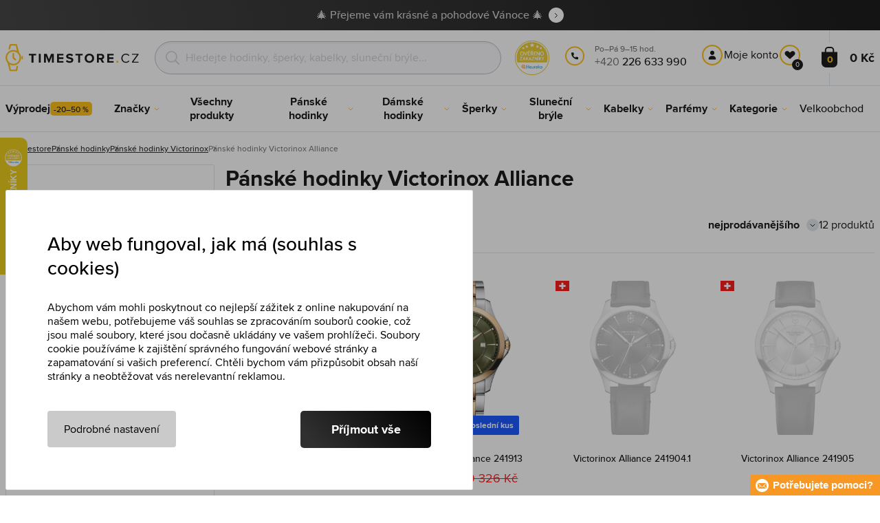

--- FILE ---
content_type: text/html; charset=utf-8
request_url: https://www.timestore.cz/panske-hodinky-victorinox-alliance
body_size: 25363
content:
<!DOCTYPE html>
<html class="no-js" lang="cs">
		<head> <meta charset="UTF-8"> <title>Pánské hodinky Victorinox Alliance | TIMESTORE.CZ</title> <link rel="preload" href="/assets/fonts/400.woff2" as="font" type="font/woff2" crossorigin> <link rel="preload" href="/assets/fonts/500.woff2" as="font" type="font/woff2" crossorigin> <link rel="preload" href="/assets/fonts/700.woff2" as="font" type="font/woff2" crossorigin> <script>
		!function(t,e){if("object"==typeof exports&&"object"==typeof module)module.exports=e();else if("function"==typeof define&&define.amd)define([],e);else{var r,o=e();for(r in o)("object"==typeof exports?exports:t)[r]=o[r]}}(self,()=>{var r={905:function(){var e,r,t="undefined"!=typeof self?self:this,a={},o="URLSearchParams"in t,n="Symbol"in t&&"iterator"in Symbol,c="FileReader"in t&&"Blob"in t&&function(){try{return new Blob,!0}catch(t){return!1}}(),i="FormData"in t,s="ArrayBuffer"in t;function u(t){if("string"!=typeof t&&(t=String(t)),/[^a-z0-9\-#$%&'*+.^_`|~]/i.test(t))throw new TypeError("Invalid character in header field name");return t.toLowerCase()}function h(t){return t="string"!=typeof t?String(t):t}function l(e){var t={next:function(){var t=e.shift();return{done:void 0===t,value:t}}};return n&&(t[Symbol.iterator]=function(){return t}),t}function f(e){this.map={},e instanceof f?e.forEach(function(t,e){this.append(e,t)},this):Array.isArray(e)?e.forEach(function(t){this.append(t[0],t[1])},this):e&&Object.getOwnPropertyNames(e).forEach(function(t){this.append(t,e[t])},this)}function d(t){if(t.bodyUsed)return Promise.reject(new TypeError("Already read"));t.bodyUsed=!0}function p(r){return new Promise(function(t,e){r.onload=function(){t(r.result)},r.onerror=function(){e(r.error)}})}function y(t){var e=new FileReader,r=p(e);return e.readAsArrayBuffer(t),r}function b(t){if(t.slice)return t.slice(0);var e=new Uint8Array(t.byteLength);return e.set(new Uint8Array(t)),e.buffer}function g(){return this.bodyUsed=!1,this._initBody=function(t){var e;(this._bodyInit=t)?"string"==typeof t?this._bodyText=t:c&&Blob.prototype.isPrototypeOf(t)?this._bodyBlob=t:i&&FormData.prototype.isPrototypeOf(t)?this._bodyFormData=t:o&&URLSearchParams.prototype.isPrototypeOf(t)?this._bodyText=t.toString():s&&c&&(e=t)&&DataView.prototype.isPrototypeOf(e)?(this._bodyArrayBuffer=b(t.buffer),this._bodyInit=new Blob([this._bodyArrayBuffer])):s&&(ArrayBuffer.prototype.isPrototypeOf(t)||r(t))?this._bodyArrayBuffer=b(t):this._bodyText=t=Object.prototype.toString.call(t):this._bodyText="",this.headers.get("content-type")||("string"==typeof t?this.headers.set("content-type","text/plain;charset=UTF-8"):this._bodyBlob&&this._bodyBlob.type?this.headers.set("content-type",this._bodyBlob.type):o&&URLSearchParams.prototype.isPrototypeOf(t)&&this.headers.set("content-type","application/x-www-form-urlencoded;charset=UTF-8"))},c&&(this.blob=function(){var t=d(this);if(t)return t;if(this._bodyBlob)return Promise.resolve(this._bodyBlob);if(this._bodyArrayBuffer)return Promise.resolve(new Blob([this._bodyArrayBuffer]));if(this._bodyFormData)throw new Error("could not read FormData body as blob");return Promise.resolve(new Blob([this._bodyText]))},this.arrayBuffer=function(){return this._bodyArrayBuffer?d(this)||Promise.resolve(this._bodyArrayBuffer):this.blob().then(y)}),this.text=function(){var t,e,r=d(this);if(r)return r;if(this._bodyBlob)return r=this._bodyBlob,e=p(t=new FileReader),t.readAsText(r),e;if(this._bodyArrayBuffer)return Promise.resolve(function(t){for(var e=new Uint8Array(t),r=new Array(e.length),o=0;o<e.length;o++)r[o]=String.fromCharCode(e[o]);return r.join("")}(this._bodyArrayBuffer));if(this._bodyFormData)throw new Error("could not read FormData body as text");return Promise.resolve(this._bodyText)},i&&(this.formData=function(){return this.text().then(_)}),this.json=function(){return this.text().then(JSON.parse)},this}s&&(e=["[object Int8Array]","[object Uint8Array]","[object Uint8ClampedArray]","[object Int16Array]","[object Uint16Array]","[object Int32Array]","[object Uint32Array]","[object Float32Array]","[object Float64Array]"],r=ArrayBuffer.isView||function(t){return t&&-1<e.indexOf(Object.prototype.toString.call(t))}),f.prototype.append=function(t,e){t=u(t),e=h(e);var r=this.map[t];this.map[t]=r?r+", "+e:e},f.prototype.delete=function(t){delete this.map[u(t)]},f.prototype.get=function(t){return t=u(t),this.has(t)?this.map[t]:null},f.prototype.has=function(t){return this.map.hasOwnProperty(u(t))},f.prototype.set=function(t,e){this.map[u(t)]=h(e)},f.prototype.forEach=function(t,e){for(var r in this.map)this.map.hasOwnProperty(r)&&t.call(e,this.map[r],r,this)},f.prototype.keys=function(){var r=[];return this.forEach(function(t,e){r.push(e)}),l(r)},f.prototype.values=function(){var e=[];return this.forEach(function(t){e.push(t)}),l(e)},f.prototype.entries=function(){var r=[];return this.forEach(function(t,e){r.push([e,t])}),l(r)},n&&(f.prototype[Symbol.iterator]=f.prototype.entries);var m=["DELETE","GET","HEAD","OPTIONS","POST","PUT"];function w(t,e){var r,o=(e=e||{}).body;if(t instanceof w){if(t.bodyUsed)throw new TypeError("Already read");this.url=t.url,this.credentials=t.credentials,e.headers||(this.headers=new f(t.headers)),this.method=t.method,this.mode=t.mode,this.signal=t.signal,o||null==t._bodyInit||(o=t._bodyInit,t.bodyUsed=!0)}else this.url=String(t);if(this.credentials=e.credentials||this.credentials||"same-origin",!e.headers&&this.headers||(this.headers=new f(e.headers)),this.method=(r=(t=e.method||this.method||"GET").toUpperCase(),-1<m.indexOf(r)?r:t),this.mode=e.mode||this.mode||null,this.signal=e.signal||this.signal,this.referrer=null,("GET"===this.method||"HEAD"===this.method)&&o)throw new TypeError("Body not allowed for GET or HEAD requests");this._initBody(o)}function _(t){var r=new FormData;return t.trim().split("&").forEach(function(t){var e;t&&(e=(t=t.split("=")).shift().replace(/\+/g," "),t=t.join("=").replace(/\+/g," "),r.append(decodeURIComponent(e),decodeURIComponent(t)))}),r}function v(t,e){e=e||{},this.type="default",this.status=void 0===e.status?200:e.status,this.ok=200<=this.status&&this.status<300,this.statusText="statusText"in e?e.statusText:"OK",this.headers=new f(e.headers),this.url=e.url||"",this._initBody(t)}w.prototype.clone=function(){return new w(this,{body:this._bodyInit})},g.call(w.prototype),g.call(v.prototype),v.prototype.clone=function(){return new v(this._bodyInit,{status:this.status,statusText:this.statusText,headers:new f(this.headers),url:this.url})},v.error=function(){var t=new v(null,{status:0,statusText:""});return t.type="error",t};var x=[301,302,303,307,308];v.redirect=function(t,e){if(-1===x.indexOf(e))throw new RangeError("Invalid status code");return new v(null,{status:e,headers:{location:t}})},a.DOMException=t.DOMException;try{new a.DOMException}catch(t){a.DOMException=function(t,e){this.message=t,this.name=e;e=Error(t);this.stack=e.stack},a.DOMException.prototype=Object.create(Error.prototype),a.DOMException.prototype.constructor=a.DOMException}function E(i,s){return new Promise(function(o,t){var e=new w(i,s);if(e.signal&&e.signal.aborted)return t(new a.DOMException("Aborted","AbortError"));var n=new XMLHttpRequest;function r(){n.abort()}n.onload=function(){var r,t={status:n.status,statusText:n.statusText,headers:(t=n.getAllResponseHeaders()||"",r=new f,t.replace(/\r?\n[\t ]+/g," ").split(/\r?\n/).forEach(function(t){var t=t.split(":"),e=t.shift().trim();e&&(t=t.join(":").trim(),r.append(e,t))}),r)},e=(t.url="responseURL"in n?n.responseURL:t.headers.get("X-Request-URL"),"response"in n?n.response:n.responseText);o(new v(e,t))},n.onerror=function(){t(new TypeError("Network request failed"))},n.ontimeout=function(){t(new TypeError("Network request failed"))},n.onabort=function(){t(new a.DOMException("Aborted","AbortError"))},n.open(e.method,e.url,!0),"include"===e.credentials?n.withCredentials=!0:"omit"===e.credentials&&(n.withCredentials=!1),"responseType"in n&&c&&(n.responseType="blob"),e.headers.forEach(function(t,e){n.setRequestHeader(e,t)}),e.signal&&(e.signal.addEventListener("abort",r),n.onreadystatechange=function(){4===n.readyState&&e.signal.removeEventListener("abort",r)}),n.send(void 0===e._bodyInit?null:e._bodyInit)})}E.polyfill=!0,t.fetch||(t.fetch=E,t.Headers=f,t.Request=w,t.Response=v),a.Headers=f,a.Request=w,a.Response=v,a.fetch=E,Object.defineProperty(a,"__esModule",{value:!0})},588:t=>{"use strict";class r extends Error{constructor(t){super(r._prepareSuperMessage(t)),Object.defineProperty(this,"name",{value:"NonError",configurable:!0,writable:!0}),Error.captureStackTrace&&Error.captureStackTrace(this,r)}static _prepareSuperMessage(t){try{return JSON.stringify(t)}catch{return String(t)}}}const c=[{property:"name",enumerable:!1},{property:"message",enumerable:!1},{property:"stack",enumerable:!1},{property:"code",enumerable:!0}],u=Symbol(".toJSON called"),h=({from:t,seen:e,to_:r,forceEnumerable:o,maxDepth:n,depth:i})=>{const s=r||(Array.isArray(t)?[]:{});if(e.push(t),n<=i)return s;if("function"==typeof t.toJSON&&!0!==t[u])return(r=t)[u]=!0,a=r.toJSON(),delete r[u],a;var a;for(const[c,u]of Object.entries(t))"function"==typeof Buffer&&Buffer.isBuffer(u)?s[c]="[object Buffer]":"function"!=typeof u&&(u&&"object"==typeof u?e.includes(t[c])?s[c]="[Circular]":(i++,s[c]=h({from:t[c],seen:e.slice(),forceEnumerable:o,maxDepth:n,depth:i})):s[c]=u);for(const{property:e,enumerable:u}of c)"string"==typeof t[e]&&Object.defineProperty(s,e,{value:t[e],enumerable:!!o||u,configurable:!0,writable:!0});return s};t.exports={serializeError:(t,e={})=>{var{maxDepth:e=Number.POSITIVE_INFINITY}=e;return"object"==typeof t&&null!==t?h({from:t,seen:[],forceEnumerable:!0,maxDepth:e,depth:0}):"function"==typeof t?`[Function: ${t.name||"anonymous"}]`:t},deserializeError:(t,e={})=>{var{maxDepth:e=Number.POSITIVE_INFINITY}=e;if(t instanceof Error)return t;if("object"!=typeof t||null===t||Array.isArray(t))return new r(t);{const r=new Error;return h({from:t,seen:[],to_:r,maxDepth:e,depth:0}),r}}}}},o={};function u(t){var e=o[t];if(void 0!==e)return e.exports;e=o[t]={exports:{}};return r[t].call(e.exports,e,e.exports,u),e.exports}u.r=t=>{"undefined"!=typeof Symbol&&Symbol.toStringTag&&Object.defineProperty(t,Symbol.toStringTag,{value:"Module"}),Object.defineProperty(t,"__esModule",{value:!0})};var h={};return(()=>{"use strict";var i,t;u.r(h),u(905),(t=i=i||{}).Error="error",t.Warn="warn",t.Info="info",t.Debug="debug",t.Fatal="fatal",t.Http="http",t.Verbose="verbose",t.Silly="silly",t.Trace="trace";const b=t=>JSON.stringify(t).length+1;class n{constructor(){this.length=0}push(t){t={value:t};this.last=this.last?this.last.next=t:this.first=t,this.length++}shift(){var t;if(this.first)return t=this.first["value"],this.first=this.first.next,--this.length||(this.last=void 0),t}}var s=u(588);const a={endpoint:"https://in.logs.betterstack.com",batchSize:1e3,batchSizeKiB:0,batchInterval:1e3,retryCount:3,retryBackoff:100,syncMax:5,burstProtectionMilliseconds:5e3,burstProtectionMax:1e4,ignoreExceptions:!1,throwExceptions:!1,contextObjectMaxDepth:50,contextObjectMaxDepthWarn:!0,contextObjectCircularRefWarn:!0,sendLogsToConsoleOutput:!1,sendLogsToBetterStack:!0,calculateLogSizeBytes:b};class e{constructor(t,e){if(this._middleware=[],this._countLogged=0,this._countSynced=0,this._countDropped=0,"string"!=typeof t||""===t)throw new Error("Logtail source token missing");this._sourceToken=t,this._options=Object.assign(Object.assign({},a),e);const r=function(i){let s=0;const a=new n;return function(n){return async(...o)=>new Promise((e,r)=>async function t(){if(s<i){s++;try{e(await n(...o))}catch(t){r(t)}s--,0<a.length&&a.shift()()}else a.push(t)}())}}(this._options.syncMax)(t=>this._sync(t)),o=(this._logBurstProtection=function(n,i){if(n<=0||i<=0)return t=>t;let s=[0],a=0,c=Date.now();return o=>async(...t)=>{if(r=Date.now(),e=n/64,r<c+e||(r=Math.floor((r-c)/e),s=Array(Math.min(r,64)).fill(0).concat(s).slice(0,64),c+=r*e),s.reduce((t,e)=>t+e)<i)return s[0]++,o(...t);var e,r=Date.now();a<r-n&&(a=r,console.error(`Logging was called more than ${i} times during last ${n}ms. Ignoring.`))}}(this._options.burstProtectionMilliseconds,this._options.burstProtectionMax),this.log=this._logBurstProtection(this.log.bind(this)),function(o=1e3,e=1e3,n=3,i=100,s,a=b){let c,u,h=[],l=0,f=0,d=0;async function p(){c&&clearTimeout(c),c=null;const t=h,r=l;h=[],l=0;try{await u(t.map(t=>t.log)),t.forEach(t=>t.resolve(t.log)),f=0}catch(e){if(f<n)return f++,d=Date.now()+i,h=h.concat(t),l+=r,void await y();t.map(t=>t.reject(e)),f=0}}async function y(){if(!c)return new Promise(t=>{c=setTimeout(async function(){await p(),t()},e)})}return{initPusher:function(t){return u=t,async function(r){return new Promise(async(t,e)=>(h.push({log:r,resolve:t,reject:e}),0<s&&(l+=a(r)),(h.length>=o||0<s&&l>=s)&&Date.now()>d?await p():await y(),t))}},flush:p}}(this._options.batchSize,this._options.batchInterval,this._options.retryCount,this._options.retryBackoff,1024*this._options.batchSizeKiB,this._options.calculateLogSizeBytes));this._batch=o.initPusher(t=>r(t)),this._flush=o.flush}async flush(){return this._flush()}get logged(){return this._countLogged}get synced(){return this._countSynced}get dropped(){return this._countDropped}async log(t,e=i.Info,r={}){if((r="object"!=typeof r?{extra:r}:r)instanceof Error&&(r={error:r}),this._options.sendLogsToConsoleOutput)switch(e){case"debug":console.debug(t,r);break;case"info":console.info(t,r);break;case"warn":console.warn(t,r);break;case"error":console.error(t,r);break;default:console.log(`[${e.toUpperCase()}]`,t,r)}if("function"!=typeof this._sync)throw new Error("No Logtail logger sync function provided");this._countLogged++;let o=Object.assign(Object.assign({dt:new Date,level:e},r),t instanceof Error?(0,s.serializeError)(t):{message:t});for(const i of this._middleware){var n=await i(o);if(null==n)return o;o=n}if(o=this.serialize(o,this._options.contextObjectMaxDepth),!this._options.sendLogsToBetterStack)return o;try{await this._batch(o),this._countSynced++}catch(t){if(this._countDropped++,!this._options.ignoreExceptions){if(this._options.throwExceptions)throw t;console.error(t)}}return o}serialize(t,r,o=new WeakSet){if(null===t||"boolean"==typeof t||"number"==typeof t||"string"==typeof t)return t;if(t instanceof Date)return isNaN(t.getTime())?t.toString():t.toISOString();if(t instanceof Error)return(0,s.serializeError)(t);if(("object"==typeof t||Array.isArray(t))&&(r<1||o.has(t)))return o.has(t)?(this._options.contextObjectCircularRefWarn&&console.warn("[Logtail] Found a circular reference when serializing logs. Please do not use circular references in your logs."),"<omitted circular reference>"):(this._options.contextObjectMaxDepthWarn&&console.warn(`[Logtail] Max depth of ${this._options.contextObjectMaxDepth} reached when serializing logs. Please do not use excessive object depth in your logs.`),`<omitted context beyond configured max depth: ${this._options.contextObjectMaxDepth}>`);var e;if(Array.isArray(t))return o.add(t),e=t.map(t=>this.serialize(t,r-1,o)),o.delete(t),e;if("object"!=typeof t)return void 0===t?void 0:`<omitted unserializable ${typeof t}>`;{const n={};return o.add(t),Object.entries(t).forEach(t=>{var e=t[0],t=t[1],t=this.serialize(t,r-1,o);void 0!==t&&(n[e]=t)}),o.delete(t),n}}async debug(t,e={}){return this.log(t,i.Debug,e)}async info(t,e={}){return this.log(t,i.Info,e)}async warn(t,e={}){return this.log(t,i.Warn,e)}async error(t,e={}){return this.log(t,i.Error,e)}setSync(t){this._sync=t}use(t){this._middleware.push(t)}remove(e){this._middleware=this._middleware.filter(t=>t!==e)}}function c(t,s,a,c){return new(a=a||Promise)(function(r,e){function o(t){try{i(c.next(t))}catch(t){e(t)}}function n(t){try{i(c.throw(t))}catch(t){e(t)}}function i(t){var e;t.done?r(t.value):((e=t.value)instanceof a?e:new a(function(t){t(e)})).then(o,n)}i((c=c.apply(t,s||[])).next())})}window.Logtail=class extends class extends e{async log(t,e=i.Info,r={}){return super.log(t,e,r)}}{constructor(t,e){super(t,Object.assign({batchSizeKiB:48},e)),this.setSync(e=>c(this,void 0,void 0,function*(){var t=yield fetch(this._options.endpoint,{method:"POST",headers:{"Content-Type":"application/json",Authorization:"Bearer "+this._sourceToken},body:JSON.stringify(e),keepalive:!0});if(t.ok)return e;throw new Error(t.statusText)})),this.configureFlushOnPageLeave()}log(t,e,r={}){const o=Object.create(null,{log:{get:()=>super.log}});return c(this,void 0,void 0,function*(){return(r="object"!=typeof r?{extra:r}:r)instanceof Error&&(r={error:r}),r=Object.assign(Object.assign({},this.getCurrentContext()),r),o.log.call(this,t,e,r)})}getCurrentContext(){return{context:{url:window.location.href,user_locale:navigator.userLanguage||navigator.language,user_agent:navigator.userAgent,device_pixel_ratio:window.devicePixelRatio,screen_width:window.screen.width,screen_height:window.screen.height,window_width:window.innerWidth,window_height:window.innerHeight}}}configureFlushOnPageLeave(){"undefined"!=typeof document&&document.addEventListener("visibilitychange",()=>{"hidden"===document.visibilityState&&this.flush()})}}})(),h});
		window.logtail = new Logtail("XvKH4w4wzXKjSFJH3Qwp5e32");
		window['onerror'] = function(msg, url, line) {
			logtail.error(msg, {url: url,line: line});logtail.flush();
		};
	</script>  <script src="https://polyfill-fastly.io/v3/polyfill.js?features=default,Array.prototype.includes,Object.values,Array.prototype.find,AbortController,fetch"></script> <script>
	var prodList = [];
	var prodPrice = 0;
	var dataLayer = dataLayer || [];
	var notifications = notifications || [];
	var eshopMena = "Kč";
	var eshop = "cz";
	var language = "cs";
	var lazyJsFiles = {
		app: '/assets/js/app.js' + "?v=1764600807",
		order: '/assets/js/order.js' + "?v=1764600807",
		thanks: '/assets/js/thanks.js' + "?v=1764600807"
	};
	var svgFile = '/assets/svg/svg.svg' + "?v=1764600807";
</script> <script>
	!function(e){var t={};function n(o){if(t[o])return t[o].exports;var r=t[o]={i:o,l:!1,exports:{}};return e[o].call(r.exports,r,r.exports,n),r.l=!0,r.exports}n.m=e,n.c=t,n.d=function(e,t,o){n.o(e,t)||Object.defineProperty(e,t,{enumerable:!0,get:o})},n.r=function(e){"undefined"!=typeof Symbol&&Symbol.toStringTag&&Object.defineProperty(e,Symbol.toStringTag,{value:"Module"}),Object.defineProperty(e,"__esModule",{value:!0})},n.t=function(e,t){if(1&t&&(e=n(e)),8&t)return e;if(4&t&&"object"==typeof e&&e&&e.__esModule)return e;var o=Object.create(null);if(n.r(o),Object.defineProperty(o,"default",{enumerable:!0,value:e}),2&t&&"string"!=typeof e)for(var r in e)n.d(o,r,function(t){return e[t]}.bind(null,r));return o},n.n=function(e){var t=e&&e.__esModule?function(){return e.default}:function(){return e};return n.d(t,"a",t),t},n.o=function(e,t){return Object.prototype.hasOwnProperty.call(e,t)},n.p="/assets/_common/js/",n(n.s=29)}({14:function(e,t,n){"use strict";t.a=function(){try{return document.createEvent("TouchEvent"),!0}catch(e){return!1}}},15:function(e,t,n){"use strict";t.a=function(e,t,n){var o=arguments.length>3&&void 0!==arguments[3]?arguments[3]:null,r=arguments.length>4&&void 0!==arguments[4]?arguments[4]:null;!function u(){var c=o?o.call(e,t):e[t];if(null==c){if(null!==r){if(r<=0)throw"Property ".concat(t," not defined.");r-=100}setTimeout(u,100)}else n(c)}()}},29:function(e,t,n){"use strict";n.r(t);var o,r=n(15),u=n(14);window.wait=r.a,void 0===window.load&&(window.preload=[],window.load=function(){window.preload.push(arguments)}),document.documentElement.classList.remove("no-js"),Object(u.a)()||document.documentElement.classList.add("no-touch"),o=function(){var e=document.createElement("script");e.setAttribute("src",'//' + "timestore.vshcdn.net" + '/assets/js/app.js?verze=' + 1764599973),e.setAttribute("async",""),document.head.appendChild(e)},"loading"!==document.readyState&&null!==document.body?o():document.addEventListener("DOMContentLoaded",o)}});
</script> <link rel="stylesheet" href="/assets/css/styles.css?t=1765279501"> <meta name="viewport" content="width=device-width, initial-scale=1"> <meta http-equiv="X-UA-Compatible" content="ie=edge"> <meta name="robots" content="noarchive"> <meta name="author" content="Timestore.cz"> <link rel="apple-touch-icon" sizes="180x180" href="/assets/images/favicons/apple-touch-icon.png"> <link rel="icon" type="image/png" sizes="32x32" href="/assets/images/favicons/favicon-32x32.png"> <link rel="icon" type="image/png" sizes="16x16" href="/assets/images/favicons/favicon-16x16.png"> <link rel="manifest" href="/assets/images/favicons/site.webmanifest"> <link rel="mask-icon" href="/assets/images/favicons/safari-pinned-tab.svg" color="#ffbb00"> <link rel="shortcut icon" href="/assets/images/favicons/favicon.ico"> <link rel="canonical" href="https://www.timestore.cz/panske-hodinky-victorinox-alliance" /> <meta name="msapplication-TileColor" content="#ffffff"> <meta name="msapplication-config" content="/assets/images/favicons/browserconfig.xml"> <meta name="theme-color" content="#ffffff"> <meta name="Keywords" content="Pánské hodinky Victorinox Alliance"> <meta name="Description" content=""> <script type="application/ld+json">
					
					{
						"@context": "http://schema.org",
						"@type": "WebSite",
						"url": "https://www.timestore.cz/",
						"potentialAction": {
							"@type": "SearchAction",
							"target": "https://www.timestore.cz/vyhledavani?q={search_term_string}",
							"query-input": "required name=search_term_string"
						}
					}
				</script>  <script>
	window.gtm = window.gtm || {};
	window.gtm.products = window.gtm.products || {};
	window.gtm.promotions = window.gtm.promotions || {};
	window.gtm.itemsLists = window.gtm.itemsLists || {};
</script> <script>
	function gtag(){dataLayer.push(arguments);}
	gtag('consent', 'default', {
		'functionality_storage': 'granted',
		'ad_storage': "denied",
		'analytics_storage': "denied",
		'personalization_storage': "denied",
		'ad_user_data': "denied",
		'ad_personalization': "denied",
	});
</script><script>
	window.dataLayer.push({"page":{"categories":["Pánské hodinky","Victorinox"],"products":12,"type":"category","title":"Pánské hodinky Victorinox Alliance","path":"/panske-hodinky-victorinox-alliance","url":"https://www.timestore.cz/panske-hodinky-victorinox-alliance"},"event":"page_view","site":"timestore.cz","country":"cz","environment":"production","language":"cs","currency":"CZK","user":{"type":"anonym"},"_clear":true})
</script> <!-- GTM --> <script id="gtm-script">(function(w,d,s,l,i){w[l]=w[l]||[];w[l].push({'gtm.start':
	new Date().getTime(),event:'gtm.js'});var f=d.getElementsByTagName(s)[0],
	j=d.createElement(s),dl=l!='dataLayer'?'&l='+l:'';j.async=true;j.src=
	'https://www.googletagmanager.com/gtm.js?id='+i+dl;f.parentNode.insertBefore(j,f);
	})(window,document,'script','dataLayer', "GTM-KGSMX48")</script><link rel="alternate" hreflang="ro" href="https://www.timestore.ro/"> <link rel="alternate" hreflang="pl" href="https://www.timestore.pl/"> <link rel="alternate" hreflang="sk" href="https://www.timestore.sk/"> <link rel="alternate" hreflang="hu" href="https://www.timestore.hu/"> <link rel="alternate" hreflang="hu" href="https://www.timestore.hr/"> <link rel="alternate" hreflang="hu" href="https://www.timestore.si/"> <link rel="alternate" hreflang="hu" href="https://www.timestore.it/"> </head> <body class=""> <noscript> <iframe src="//www.googletagmanager.com/ns.html?id=GTM-KGSMX48" height="0" width="0" style="display:none;visibility:hidden"></iframe> </noscript> <header role="banner" class="l-header"> <div class="c-info-panel w-bar-color" data-color=""> <div class="container"> <p> <a href="/doruceni-do-vanoc-2025" class="w-arrow-link"> <span> 🎄 Přejeme vám krásné a pohodové Vánoce 🎄 </span> </a> </p> </div> </div> <div class="l-header__wrapper"> <div class="container"> <div class="l-header__top"> <div class="l-header__logo"> <a href="/" class="l-header__logo-link"> <img src="/assets/images/logo/logo-cz.svg" alt="TIMESTORE.cz" width="197" height="42"> </a> <script type="application/ld+json">
									{
										"@context": "http://schema.org",
										"@type": "Organization",
										"url": "https://www.timestore.cz/",
										"logo": "https://timestore.vshcdn.net/assets/_common/images/logo.svg"
									}
								</script> </div> <div class="l-header__search"> <form action="/panske-hodinky-victorinox-alliance?" method="post" id="frm-search-form" role="search" class="f-search" autocomplete="off"> <p class="form-row form-row--input"> <label for="search" class="f-search__label">Vyhledat</label> <svg class="w-icon w-icon--search-icon"> <use xlink:href="/assets/svg/svg.svg?v=1764600807#icon-search-icon"></use> </svg> <input id="search" name="q" type="search" class="f-search__input" placeholder="Hledejte hodinky, šperky, kabelky, sluneční brýle..." data-whispaper-url="/produkty/naseptavac?text="> </p> <p class="form-row form-row--button"> <button type="submit" name="send" class="f-search__btn"></button> </p> <div class="u-dn"> <input type="text" name="roburl"> <input type="email" name="robemail" class="robemail"> </div> <div class="c-whispaper" aria-hidden="true"> <div class="c-whispaper__wrapper"> <div class="c-whispaper__inner"> <div class="c-whispaper__left"> <div class="c-whispaper__brands"> <h2 class="c-whispaper__heading">Kategorie</h2> <ul></ul> </div> <div class="c-whispaper__articles"> <h2 class="c-whispaper__heading">Články</h2> <ul></ul> </div> <p class="c-whispaper__left-empty u-dn"> V kategoriích a článcích jsme nic nenašli. </p> </div> <div class="c-whispaper__products" data-more-text="Zobrazit všechny produkty" data-more-href="/vyhledavani"> <h2 class="c-whispaper__heading">Produkty</h2> <ul></ul> <p class="c-whispaper__products-empty"> V produktech jsme nic nenalezli. </p> </div> </div> </div> </div> <input type="hidden" name="_do" value="search-form-submit"></form> </div>  <div class="l-header__heureka"> <svg class="w-icon w-icon--heureka"> <use xlink:href="/assets/svg/svg.svg?v=1764600807#icon-heureka"></use> </svg> </div> <div class="l-header__call"><div class="l-header-contact"><div class="w-contact"><svg class="w-icon w-icon--contact-phone"><use xlink:href="/assets/svg/svg.svg?v=1764600807#icon-contact-phone"></use></svg> <p><small>Po–Pá 9–15 hod.</small> +420 <strong>226 633 990</strong> </p></div></div></div> <div class="l-header__user"> <div class="c-header-user"> <p class="c-header-user__mobile"> <a href="/prihlaseni" class="c-header-user__link js-user-toggler"> <svg class="w-icon w-icon--user"> <use xlink:href="/assets/svg/svg.svg?v=1764600807#icon-user"></use> </svg> </a> </p> <p class="c-header-user__desktop"> <a href="/prihlaseni" class="c-header-user__desktop-user js-user-toggle-desktop"> <svg class="w-icon w-icon--header-user"> <use xlink:href="/assets/svg/svg.svg?v=1764600807#icon-header-user"></use> </svg> Moje konto </a> <a href="/customer/profile-favorites/list" class="c-header-user__desktop-favourite"> <svg class="w-icon w-icon--header-favourite"> <use xlink:href="/assets/svg/svg.svg?v=1764600807#icon-header-favourite"></use> </svg> <span class="c-header-user__desktop-favourite-count">0</span> </a> </p> </div> </div> <div class="l-header__cart" id="snippet-cart-cart"> <div class="l-header-cart"> <a href="/kosik" class="l-header-cart__link"> <span class="l-header-cart__icon"> <svg class="w-icon w-icon--nav-cart"> <use xlink:href="/assets/svg/svg.svg?v=1764600807#icon-nav-cart"></use> </svg> <span class="l-header-cart__counter">0</span> </span> <span class="l-header-cart__price"> 0 Kč </span> </a> </div> </div> <div class="l-header__toggle"> <div class="l-header-toggle"> <a href="#" class="l-header-toggle__link js-nav-toggler"> <svg class="w-icon w-icon--nav-open"> <use xlink:href="/assets/svg/svg.svg?v=1764600807#icon-nav-open"></use> </svg> <svg class="w-icon w-icon--nav-close"> <use xlink:href="/assets/svg/svg.svg?v=1764600807#icon-nav-close"></use> </svg> </a> </div> </div> </div> </div> <nav class="m-main" role="navigation" data-mobile-more="Více"> <div class="m-main__wrapper"> <div class="container"> <ul class="m-main__list" gtm-clickArea="topmenu"> <li class="m-main__item m-main__item--no-sub"> <a href="/vyprodej" class="m-main__link" data-panel-name="Výprodej"><picture class="m-main__image"><img src="/assets/images/nav/vypredaj.jpg" alt="Výprodej" width="40" height="40" loading="lazy" /></picture> <span>Výprodej<span class="w-discount-tag"> -20–50 %</span></span> </a> </li> <li class="m-main__item m-main__item--multiple" data-name="znacky"> <a href="/prodavane-znacky" class="m-main__link" data-panel-name="Značky"> <picture class="m-main__image"> <img src="/assets/images/nav/znacky.jpg" alt="Značky" width="40" height="40" loading="lazy"> </picture> <span> Značky </span> </a> <div class="m-main__panel"> <div class="m-sub"> <p class="m-sub__more m-sub__more--top"> <a href="/prodavane-znacky" class="w-arrow-link w-arrow-link--black"> <span> Všechny značky <svg class="w-icon w-icon--circle-arrow"> <use xlink:href="/assets/svg/svg.svg?v=1764600807#icon-circle-arrow"></use> </svg> </span> </a> </p> <ul class="m-sub__sub-list m-sub__sub-list--7-columns" data-mobile-all> <li class="m-sub__sub-item"> <a href="/armani-exchange" title="Armani Exchange">Armani Exchange</a> </li> <li class="m-sub__sub-item"> <a href="/calvin-klein" title="Calvin Klein">Calvin Klein</a> </li> <li class="m-sub__sub-item"> <a href="/casio" title="Casio">Casio</a> </li> <li class="m-sub__sub-item"> <a href="/carrera" title="Carrera">Carrera</a> </li> <li class="m-sub__sub-item"> <a href="/certina" title="Certina">Certina</a> </li> <li class="m-sub__sub-item"> <a href="/citizen" title="Citizen">Citizen</a> </li> <li class="m-sub__sub-item"> <a href="/cluse" title="Cluse">Cluse</a> </li> <li class="m-sub__sub-item"> <a href="/daniel-wellington" title="Daniel Wellington">Daniel Wellington</a> </li> <li class="m-sub__sub-item"> <a href="/diesel" title="Diesel">Diesel</a> </li> <li class="m-sub__sub-item"> <a href="/dkny" title="DKNY">DKNY</a> </li> <li class="m-sub__sub-item"> <a href="/emporio-armani" title="Emporio Armani">Emporio Armani</a> </li> <li class="m-sub__sub-item"> <a href="/esprit" title="Esprit">Esprit</a> </li> <li class="m-sub__sub-item"> <a href="/festina" title="Festina">Festina</a> </li> <li class="m-sub__sub-item"> <a href="/fossil" title="Fossil">Fossil</a> </li> <li class="m-sub__sub-item"> <a href="/gant" title="Gant">Gant</a> </li> <li class="m-sub__sub-item"> <a href="/guess" title="Guess">Guess</a> </li> <li class="m-sub__sub-item"> <a href="/hugo-boss" title="Hugo Boss">Hugo Boss</a> </li> <li class="m-sub__sub-item"> <a href="/invicta" title="Invicta">Invicta</a> </li> <li class="m-sub__sub-item"> <a href="/iron-annie" title="Iron Annie">Iron Annie</a> </li> <li class="m-sub__sub-item"> <a href="/lacoste" title="Lacoste">Lacoste</a> </li> <li class="m-sub__sub-item"> <a href="/luminox" title="Luminox">Luminox</a> </li> <li class="m-sub__sub-item"> <a href="/michael-kors" title="Michael Kors">Michael Kors</a> </li> <li class="m-sub__sub-item"> <a href="/oakley" title="Oakley">Oakley</a> </li> <li class="m-sub__sub-item"> <a href="/orient" title="Orient">Orient</a> </li> <li class="m-sub__sub-item"> <a href="/pandora" title="Pandora">Pandora</a> </li> <li class="m-sub__sub-item"> <a href="/polaroid" title="Polaroid">Polaroid</a> </li> <li class="m-sub__sub-item"> <a href="/police" title="Police">Police</a> </li> <li class="m-sub__sub-item"> <a href="/ray-ban" title="Ray-Ban">Ray-Ban</a> </li> <li class="m-sub__sub-item"> <a href="/rosefield" title="Rosefield">Rosefield</a> </li> <li class="m-sub__sub-item"> <a href="/seiko" title="Seiko">Seiko</a> </li> <li class="m-sub__sub-item"> <a href="/skagen" title="Skagen">Skagen</a> </li> <li class="m-sub__sub-item"> <a href="/swarovski" title="Swarovski">Swarovski</a> </li> <li class="m-sub__sub-item"> <a href="/swiss-alpine-military" title="Swiss Alpine Military">Swiss Alpine Military</a> </li> <li class="m-sub__sub-item"> <a href="/timberland" title="Timberland">Timberland</a> </li> <li class="m-sub__sub-item"> <a href="/timex" title="Timex">Timex</a> </li> <li class="m-sub__sub-item"> <a href="/tissot" title="Tissot">Tissot</a> </li> <li class="m-sub__sub-item"> <a href="/tommy-hilfiger" title="Tommy Hilfiger">Tommy Hilfiger</a> </li> <li class="m-sub__sub-item"> <a href="/tommy-jeans" title="Tommy Jeans">Tommy Jeans</a> </li> <li class="m-sub__sub-item"> <a href="/victoria-walls" title="Victoria Walls">Victoria Walls</a> </li> <li class="m-sub__sub-item"> <a href="/victorinox" title="Victorinox">Victorinox</a> </li> <li class="m-sub__sub-item"> <a href="/wenger" title="Wenger">Wenger</a> </li> <li class="m-sub__sub-item"> <a href="/zeppelin" title="Zeppelin">Zeppelin</a> </li> </ul> <p class="m-sub__more"> <a href="/prodavane-znacky" class="w-arrow-link w-arrow-link--black"> <span> Všechny značky <svg class="w-icon w-icon--circle-arrow"> <use xlink:href="/assets/svg/svg.svg?v=1764600807#icon-circle-arrow"></use> </svg> </span> </a> </p> </div> </div> </li> <li class="m-main__item m-main__item--no-sub" data-name="vsetky-produkty"> <a href="/vsechny-produkty" class="m-main__link" data-panel-name="Všechny produkty"> <picture class="m-main__image"> <img src="/assets/images/nav/vsetky-produkty.jpg" alt="Všechny produkty" width="40" height="40" loading="lazy"> </picture> <span> Všechny produkty </span> </a> </li> <li class="m-main__item" data-name="panske-hodinky"> <a href="/panske-hodinky" class="m-main__link" data-panel-name="Pánské hodinky"> <picture class="m-main__image"> <img src="/assets/images/nav/panske-hodinky.jpg" alt="Pánské hodinky" width="40" height="40" loading="lazy"> </picture> <span> Pánské hodinky </span> </a> <div class="m-main__panel"> <div class="m-sub"> <p class="m-sub__more m-sub__more--top"> <a href="/panske-hodinky" class="w-arrow-link w-arrow-link--black"> <span> Všechny pánské hodinky <svg class="w-icon w-icon--circle-arrow"> <use xlink:href="/assets/svg/svg.svg?v=1764600807#icon-circle-arrow"></use> </svg> </span> </a> </p> <ul class="m-sub__list"> <li class="m-sub__item"> <strong class="m-sub__name">Oblíbené značky</strong> <ul class="m-sub__sub-list m-sub__sub-list--2-columns"> <li class="m-sub__sub-item "> <a href="/panske-hodinky-casio" title="Pánské hodinky Casio">Casio</a> </li> <li class="m-sub__sub-item "> <a href="/panske-hodinky-citizen" title="Pánské hodinky Citizen">Citizen</a> </li> <li class="m-sub__sub-item "> <a href="/panske-hodinky-diesel" title="Pánské hodinky Diesel">Diesel</a> </li> <li class="m-sub__sub-item "> <a href="/panske-hodinky-emporio-armani" title="Pánské hodinky Emporio Armani">Emporio Armani</a> </li> <li class="m-sub__sub-item "> <a href="/panske-hodinky-festina" title="Pánské hodinky Festina">Festina</a> </li> <li class="m-sub__sub-item "> <a href="/panske-hodinky-fossil" title="Pánské hodinky Fossil">Fossil</a> </li> <li class="m-sub__sub-item "> <a href="/panske-hodinky-invicta" title="Pánské hodinky Invicta">Invicta</a> </li> <li class="m-sub__sub-item "> <a href="/panske-hodinky-orient" title="Pánské hodinky Orient">Orient</a> </li> <li class="m-sub__sub-item "> <a href="/panske-hodinky-police" title="Pánské hodinky Police">Police</a> </li> <li class="m-sub__sub-item "> <a href="/panske-hodinky-seiko" title="Pánské hodinky Seiko">Seiko</a> </li> <li class="m-sub__sub-item "> <a href="/panske-hodinky-tissot" title="Pánské hodinky Tissot">Tissot</a> </li> <li class="m-sub__sub-item "> <a href="/panske-hodinky-tommy-hilfiger" title="Pánské hodinky Tommy Hilfiger">Tommy Hilfiger</a> </li> <li class="m-sub__sub-item "> <a href="/panske-hodinky-victorinox" title="Pánské hodinky Victorinox">Victorinox</a> </li> <li class="m-sub__sub-item "> <a href="/panske-hodinky-zeppelin" title="Pánské hodinky Zeppelin">Zeppelin</a> </li> </ul> </li> <li class="m-sub__item"> <strong class="m-sub__name">Oblíbené edice</strong> <ul class="m-sub__sub-list"> <li class="m-sub__sub-item "> <a href="/panske-hodinky-casio-g-shock" title="Pánské hodinky Casio G-Shock">G-Shock</a> </li> <li class="m-sub__sub-item "> <a href="/panske-hodinky-casio-edifice" title="Pánské hodinky Casio Edifice">Edifice</a> </li> <li class="m-sub__sub-item "> <a href="/panske-hodinky-festina-chrono-sport" title="Pánské hodinky Festina Chrono Sport">Chrono Sport</a> </li> <li class="m-sub__sub-item "> <a href="/panske-hodinky-festina-the-originals" title="Pánské hodinky Festina The Originals">The Originals</a> </li> <li class="m-sub__sub-item "> <a href="/panske-hodinky-citizen-eco-drive" title="Pánské hodinky Citizen Eco Drive">Eco Drive</a> </li> <li class="m-sub__sub-item "> <a href="/panske-hodinky-citizen-promaster" title="Pánské hodinky Citizen Promaster">Promaster</a> </li> <li class="m-sub__sub-item "> <a href="/panske-hodinky-seiko-seiko-5" title="Pánské hodinky Seiko 5">Seiko 5</a> </li> </ul> </li> <li class="m-sub__item"> <strong class="m-sub__name">Podle funkcí</strong> <ul class="m-sub__sub-list"> <li class="m-sub__sub-item "> <a href="/panske-hodinky-s-chronografem" title="Pánské hodinky s chronografem">Chronograf</a> </li> <li class="m-sub__sub-item "> <a href="/panske-hodinky-se-stopkami" title="Pánské hodinky se stopkami">Stopky</a> </li> <li class="m-sub__sub-item "> <a href="/panske-hodinky-s-tachymetrem" title="Pánské hodinky s tachymetrem">Tachymetr</a> </li> <li class="m-sub__sub-item "> <a href="/panske-radiove-rizene-hodinky" title="Pánské rádiově řízené hodinky">Rádiově řízené</a> </li> <li class="m-sub__sub-item "> <a href="/panske-otresuvzdorne-hodinky" title="Pánské otřesuvzdorné hodinky">Otřesuvzdorné</a> </li> <li class="m-sub__sub-item "> <a href="/panske-hodinky-s-osvetlenim" title="Pánské hodinky s osvětlením">Osvětlení</a> </li> <li class="m-sub__sub-item "> <a href="/panske-hodinky-s-bluetooth" title="Pánské hodinky s bluetooth">Bluetooth</a> </li> </ul> </li> <li class="m-sub__item"> <strong class="m-sub__name">Podle barvy</strong> <ul class="m-sub__sub-list"> <li class="m-sub__sub-item "> <a href="/zlate-panske-hodinky" title="Zlaté pánské hodinky">Zlaté</a> </li> <li class="m-sub__sub-item "> <a href="/stribrne-panske-hodinky" title="Stříbrné pánské hodinky">Stříbrné</a> </li> <li class="m-sub__sub-item "> <a href="/cerne-panske-hodinky" title="Černé pánské hodinky">Černé</a> </li> <li class="m-sub__sub-item "> <a href="/bile-panske-hodinky" title="Bílé pánské hodinky">Bílé</a> </li> <li class="m-sub__sub-item "> <a href="/modre-panske-hodinky" title="Modré pánské hodinky">Modré</a> </li> <li class="m-sub__sub-item "> <a href="/zelene-panske-hodinky" title="Zelené pánské hodinky">Zelené</a> </li> <li class="m-sub__sub-item "> <a href="/cervene-panske-hodinky" title="Červené pánské hodinky">Červené</a> </li> </ul> </li> <li class="m-sub__item"> <strong class="m-sub__name">Podle pohonu</strong> <ul class="m-sub__sub-list"> <li class="m-sub__sub-item "> <a href="/panske-automaticke-hodinky" title="Pánské automatické hodinky">Automatické</a> </li> <li class="m-sub__sub-item "> <a href="/panske-quartz-hodinky" title="Pánské quartz hodinky">Quartz (baterie)</a> </li> <li class="m-sub__sub-item "> <a href="/panske-mechanicke-hodinky" title="Pánské mechanické hodinky">Mechanické</a> </li> <li class="m-sub__sub-item "> <a href="/panske-solarni-hodinky" title="Pánské solární hodinky">Solární</a> </li> </ul> </li> <li class="m-sub__item"> <strong class="m-sub__name">Podle ceny</strong> <ul class="m-sub__sub-list"> <li class="m-sub__sub-item "> <a href="/panske-hodinky?f%5Bc%5D=0%3A2500" title="Pánské hodinky do 2500 Kč">Do 2500 Kč</a> </li> <li class="m-sub__sub-item "> <a href="/panske-hodinky?f%5Bc%5D=0%3A5000" title="Pánské hodinky do 5000 Kč">Do 5000 Kč</a> </li> <li class="m-sub__sub-item "> <a href="/panske-hodinky?f%5Bc%5D=0%3A10000" title="Pánské hodinky do 10 000 Kč">Do 10 000 Kč</a> </li> <li class="m-sub__sub-item "> <a href="/panske-hodinky?f%5Bc%5D=10000%3A31590" title="Pánské hodinky od 10 000 Kč a dražší">10 000 Kč a dražší</a> </li> <li class="m-sub__sub-item "> <a href="/panske-hodinky?sort=most-expensive" title="Nejdražší pánské hodinky">Nejdražší</a> </li> <li class="m-sub__sub-item "> <a href="/panske-hodinky?sort=cheapest" title="Nejlevnější pánské hodinky">Nejlevnější</a> </li> </ul> </li> </ul> <p class="m-sub__more"> <a href="/panske-hodinky" class="w-arrow-link w-arrow-link--black"> <span> Všechny pánské hodinky <svg class="w-icon w-icon--circle-arrow"> <use xlink:href="/assets/svg/svg.svg?v=1764600807#icon-circle-arrow"></use> </svg> </span> </a> </p> </div> </div> <script>





		window.gtm.promotions.menu = window.gtm.promotions.menu || {}
		window.gtm.promotions.menu.cf8d39ee9be7ee4aede538702484ddeaf = {
			'id': "cf8d39ee9be7ee4aede538702484ddeaf",
			'type': 'menu',
			'name': "panske-hodinky",
		}

		window.dataLayer.push({
			'event': "view_promotion",
			'promotion': window.gtm.promotions.menu.cf8d39ee9be7ee4aede538702484ddeaf,
			'_clear': true
		});

	</script> </li> <li class="m-main__item" data-name="damske-hodinky"> <a href="/damske-hodinky" class="m-main__link" data-panel-name="Dámské hodinky"> <picture class="m-main__image"> <img src="/assets/images/nav/damske-hodinky.jpg" alt="Dámské hodinky" width="40" height="40" loading="lazy"> </picture> <span> Dámské hodinky </span> </a> <div class="m-main__panel"> <div class="m-sub"> <p class="m-sub__more m-sub__more--top"> <a href="/damske-hodinky" class="w-arrow-link w-arrow-link--black"> <span> Všechny dámské hodinky <svg class="w-icon w-icon--circle-arrow"> <use xlink:href="/assets/svg/svg.svg?v=1764600807#icon-circle-arrow"></use> </svg> </span> </a> </p> <ul class="m-sub__list"> <li class="m-sub__item"> <strong class="m-sub__name">Oblíbené značky</strong> <ul class="m-sub__sub-list m-sub__sub-list--2-columns"> <li class="m-sub__sub-item "> <a href="/damske-hodinky-anne-klein" title="Dámské hodinky Anne Klein">Anne Klein</a> </li> <li class="m-sub__sub-item "> <a href="/damske-hodinky-citizen" title="Dámské hodinky Citizen">Citizen</a> </li> <li class="m-sub__sub-item "> <a href="/damske-hodinky-cluse" title="Dámské hodinky Cluse">Cluse</a> </li> <li class="m-sub__sub-item "> <a href="/damske-hodinky-esprit" title="Dámské hodinky Esprit">Esprit</a> </li> <li class="m-sub__sub-item "> <a href="/damske-hodinky-emporio-armani" title="Dámské hodinky Emporio Armani">Emporio Armani</a> </li> <li class="m-sub__sub-item "> <a href="/damske-hodinky-festina" title="Dámské hodinky Festina">Festina</a> </li> <li class="m-sub__sub-item "> <a href="/damske-hodinky-fossil" title="Dámské hodinky Fossil">Fossil</a> </li> <li class="m-sub__sub-item "> <a href="/damske-hodinky-gant" title="Dámské hodinky Gant">Gant</a> </li> <li class="m-sub__sub-item "> <a href="/damske-hodinky-guess" title="Dámské hodinky Guess">Guess</a> </li> <li class="m-sub__sub-item "> <a href="/damske-hodinky-lacoste" title="Dámské hodinky Lacoste">Lacoste</a> </li> <li class="m-sub__sub-item "> <a href="/damske-hodinky-michael-kors" title="Dámské hodinky Michael Kors">Michael Kors</a> </li> <li class="m-sub__sub-item "> <a href="/damske-hodinky-rosefield" title="Dámské hodinky Rosefield">Rosefield</a> </li> <li class="m-sub__sub-item "> <a href="/damske-hodinky-skagen" title="Dámské hodinky Skagen">Skagen</a> </li> <li class="m-sub__sub-item "> <a href="/damske-hodinky-tommy-hilfiger" title="Dámské hodinky Tommy Hilfiger">Tommy Hilfiger</a> </li> </ul> </li> <li class="m-sub__item"> <strong class="m-sub__name">Oblíbené edice</strong> <ul class="m-sub__sub-list"> <li class="m-sub__sub-item "> <a href="/damske-hodinky-festina-boyfriend" title="Dámské hodinky Festina Boyfriend">Boyfriend</a> </li> <li class="m-sub__sub-item "> <a href="/damske-hodinky-festina-mademoiselle" title="Dámské hodinky Festina Mademoiselle">Mademoiselle</a> </li> <li class="m-sub__sub-item "> <a href="/damske-hodinky-casio-baby-g" title="Dámské hodinky Casio Baby-G">Baby-G</a> </li> <li class="m-sub__sub-item "> <a href="/damske-hodinky-citizen-citizen-l" title="Dámské hodinky Citizen L">Citizen L</a> </li> <li class="m-sub__sub-item "> <a href="/damske-hodinky-michael-kors-parker" title="Dámske hodinky Michael Kors Parker">Parker</a> </li> <li class="m-sub__sub-item "> <a href="/damske-hodinky-michael-kors-darci" title="Dámské hodinky Michael Kors Darci">Darci</a> </li> <li class="m-sub__sub-item "> <a href="/damske-hodinky-michael-kors-runway" title="Dámske hodinky Michael Kors Runway">Runway</a> </li> </ul> </li> <li class="m-sub__item"> <strong class="m-sub__name">Podle tvaru</strong> <ul class="m-sub__sub-list"> <li class="m-sub__sub-item "> <a href="/kulate-damske-hodinky" title="Kulaté dámské hodinky">Kulaté</a> </li> <li class="m-sub__sub-item "> <a href="/ovalne-damske-hodinky" title="Oválné dámské hodinky">Oválné</a> </li> <li class="m-sub__sub-item "> <a href="/hranate-damske-hodinky" title="Hranaté dámské hodinky">Hranaté</a> </li> <li class="m-sub__sub-item "> <a href="/obdelnikove-damske-hodinky" title="Obdélníkové dámské hodinky">Obdélníkové</a> </li> </ul> </li> <li class="m-sub__item"> <strong class="m-sub__name">Podle barvy</strong> <ul class="m-sub__sub-list"> <li class="m-sub__sub-item "> <a href="/zlate-damske-hodinky" title="Zlaté dámské hodinky">Zlaté</a> </li> <li class="m-sub__sub-item "> <a href="/stribrne-damske-hodinky" title="Stříbrné dámské hodinky">Stříbrné</a> </li> <li class="m-sub__sub-item "> <a href="/damske-hodinky-s-ruzovym-zlatem" title="Dámské hodinky s růžovým zlatem">Růžově zlaté</a> </li> <li class="m-sub__sub-item "> <a href="/cerne-damske-hodinky" title="Černé dámské hodinky">Černé</a> </li> <li class="m-sub__sub-item "> <a href="/bile-damske-hodinky" title="Bílé dámské hodinky">Bílé</a> </li> <li class="m-sub__sub-item "> <a href="/modre-damske-hodinky" title="Modré dámské hodinky">Modré</a> </li> <li class="m-sub__sub-item "> <a href="/sede-damske-hodinky" title="Šedé dámské hodinky">Šedé</a> </li> </ul> </li> <li class="m-sub__item"> <strong class="m-sub__name">Podle materiálu řemínku</strong> <ul class="m-sub__sub-list"> <li class="m-sub__sub-item "> <a href="/damske-hodinky-s-nerezovym-reminkem" title="Dámské hodinky s nerezovým řemínkem">Nerezová ocel</a> </li> <li class="m-sub__sub-item "> <a href="/damske-hodinky-s-kozenym-reminkem" title="Dámské hodinky s koženým řemínkem">Kůže</a> </li> <li class="m-sub__sub-item "> <a href="/damske-hodinky-s-kovovym-reminkem" title="Dámské hodinky s kovovým řemínkem">Kov</a> </li> <li class="m-sub__sub-item "> <a href="/damske-hodinky-s-ocelovym-reminkem" title="Dámské hodinky s ocelovým řemínkem">Ocel s PVD povlakem</a> </li> <li class="m-sub__sub-item "> <a href="/damske-hodinky-se-silikonovym-reminkem" title="Dámské hodinky se silikonovým řemínkem">Silikonový</a> </li> <li class="m-sub__sub-item "> <a href="/damske-hodinky-s-keramickym-reminkem" title="Dámské hodinky s keramickým řemínkem">Keramický</a> </li> <li class="m-sub__sub-item "> <a href="/damske-hodinky-s-plastovym-reminkem" title="Dámské hodinky s plastovým řemínkem">Plastový</a> </li> </ul> </li> <li class="m-sub__item"> <strong class="m-sub__name">Podle ceny</strong> <ul class="m-sub__sub-list"> <li class="m-sub__sub-item "> <a href="/damske-hodinky?f%5Bc%5D=0%3A2500" title="Dámské hodinky do 2500 Kč">Do 2500 Kč</a> </li> <li class="m-sub__sub-item "> <a href="/damske-hodinky?f%5Bc%5D=0%3A5000" title="Dámské hodinky do 5000 Kč">Do 5000 Kč</a> </li> <li class="m-sub__sub-item "> <a href="/damske-hodinky?f%5Bc%5D=0%3A10000" title="Dámské hodinky do 10 000 Kč">Do 10 000 Kč</a> </li> <li class="m-sub__sub-item "> <a href="/damske-hodinky?f%5Bc%5D=10000%3A31590" title="Dámské hodinky od 10 000 Kč a dražší">10 000 Kč a dražší</a> </li> <li class="m-sub__sub-item "> <a href="/damske-hodinky?sort=most-expensive" title="Nejdražší dámské hodinky">Nejdražší</a> </li> <li class="m-sub__sub-item "> <a href="/damske-hodinky?sort=cheapest" title="Nejlevnější dámské hodinky">Nejlevnější</a> </li> </ul> </li> </ul> <p class="m-sub__more"> <a href="/damske-hodinky" class="w-arrow-link w-arrow-link--black"> <span> Všechny dámské hodinky <svg class="w-icon w-icon--circle-arrow"> <use xlink:href="/assets/svg/svg.svg?v=1764600807#icon-circle-arrow"></use> </svg> </span> </a> </p> </div> </div> <script>





		window.gtm.promotions.menu = window.gtm.promotions.menu || {}
		window.gtm.promotions.menu.c9e346fec297d9e0e0bf265e2c7b05d67 = {
			'id': "c9e346fec297d9e0e0bf265e2c7b05d67",
			'type': 'menu',
			'name': "damske-hodinky",
		}

		window.dataLayer.push({
			'event': "view_promotion",
			'promotion': window.gtm.promotions.menu.c9e346fec297d9e0e0bf265e2c7b05d67,
			'_clear': true
		});

	</script> </li> <li class="m-main__item" data-name="sperky"> <a href="/sperky" class="m-main__link" data-panel-name="Šperky"> <picture class="m-main__image"> <img src="/assets/images/nav/sperky.jpg" alt="Šperky" width="40" height="40" loading="lazy"> </picture> <span> Šperky </span> </a> <div class="m-main__panel"> <div class="m-sub"> <p class="m-sub__more m-sub__more--top"> <a href="/sperky" class="w-arrow-link w-arrow-link--black"> <span> Všechny šperky <svg class="w-icon w-icon--circle-arrow"> <use xlink:href="/assets/svg/svg.svg?v=1764600807#icon-circle-arrow"></use> </svg> </span> </a> </p> <ul class="m-sub__list"> <li class="m-sub__item"> <strong class="m-sub__name">Oblíbené značky</strong> <ul class="m-sub__sub-list m-sub__sub-list--2-columns"> <li class="m-sub__sub-item "> <a href="/sperky-calvin-klein" title="Šperky Calvin Klein">Calvin Klein</a> </li> <li class="m-sub__sub-item "> <a href="/sperky-diesel" title="Šperky Diesel">Diesel</a> </li> <li class="m-sub__sub-item "> <a href="/sperky-emporio-armani" title="Šperky Emporio Armani">Emporio Armani</a> </li> <li class="m-sub__sub-item "> <a href="/sperky-esprit" title="Šperky Esprit">Esprit</a> </li> <li class="m-sub__sub-item "> <a href="/sperky-fossil" title="Šperky Fossil">Fossil</a> </li> <li class="m-sub__sub-item "> <a href="/sperky-guess" title="Šperky Guess">Guess</a> </li> <li class="m-sub__sub-item "> <a href="/sperky-michael-kors" title="Šperky Michael Kors">Michael Kors</a> </li> <li class="m-sub__sub-item "> <a href="/sperky-pandora" title="Šperky Pandora">Pandora</a> </li> <li class="m-sub__sub-item "> <a href="/sperky-police" title="Šperky Police">Police</a> </li> <li class="m-sub__sub-item "> <a href="/sperky-rosefield" title="Šperky Rosefield">Rosefield</a> </li> <li class="m-sub__sub-item "> <a href="/sperky-skagen" title="Šperky Skagen">Skagen</a> </li> <li class="m-sub__sub-item "> <a href="/sperky-swarovski" title="Šperky Swarovski">Swarovski</a> </li> <li class="m-sub__sub-item "> <a href="/sperky-tommy-hilfiger" title="Šperky Tommy Hilfiger">Tommy Hilfiger</a> </li> <li class="m-sub__sub-item "> <a href="/sperky-victoria-walls" title="Šperky Victoria Walls">Victoria Walls</a> </li> </ul> </li> <li class="m-sub__item"> <strong class="m-sub__name">Typ šperku</strong> <ul class="m-sub__sub-list"> <li class="m-sub__sub-item "> <a href="/naramky" title="Náramky">Náramky</a> </li> <li class="m-sub__sub-item "> <a href="/nahrdelniky" title="Náhrdelníky">Náhrdelníky</a> </li> <li class="m-sub__sub-item "> <a href="/nausnice" title="Náušnice">Náušnice</a> </li> <li class="m-sub__sub-item "> <a href="/privesky" title="Přívěsky">Přívěsky</a> </li> <li class="m-sub__sub-item "> <a href="/koralky" title="Korálky">Korálky</a> </li> <li class="m-sub__sub-item "> <a href="/soupravy" title="Soupravy">Soupravy</a> </li> </ul> </li> <li class="m-sub__item"> <strong class="m-sub__name">Dámské šperky</strong> <ul class="m-sub__sub-list"> <li class="m-sub__sub-item "> <a href="/damske-naramky" title="Dámské náramky">Dámské náramky</a> </li> <li class="m-sub__sub-item "> <a href="/damske-nahrdelniky" title="Dámské náhrdelníky">Dámské náhrdelníky</a> </li> <li class="m-sub__sub-item "> <a href="/damske-nausnice" title="Dámské náušnice">Dámské náušnice</a> </li> <li class="m-sub__sub-item "> <a href="/damske-privesky" title="Dámské přívěsky">Dámské přívěsky</a> </li> <li class="m-sub__sub-item "> <a href="/damske-koralky" title="Dámské korálky">Dámské korálky</a> </li> <li class="m-sub__sub-item "> <a href="/damske-soupravy" title="Dámské soupravy">Dámské soupravy</a> </li> </ul> </li> <li class="m-sub__item"> <strong class="m-sub__name">Pánské šperky</strong> <ul class="m-sub__sub-list"> <li class="m-sub__sub-item "> <a href="/panske-naramky" title="Pánské náramky">Pánské náramky</a> </li> <li class="m-sub__sub-item "> <a href="/panske-nahrdelniky" title="Pánské náhrdelníky">Pánské náhrdelníky</a> </li> <li class="m-sub__sub-item "> <a href="/panske-nausnice" title="Pánské náušnice">Pánské náušnice</a> </li> <li class="m-sub__sub-item "> <a href="/panske-manzetove-knofliky" title="Pánské manžetové knoflíky">Manžetové knoflíky</a> </li> </ul> </li> <li class="m-sub__item"> <strong class="m-sub__name">Podle barvy</strong> <ul class="m-sub__sub-list"> <li class="m-sub__sub-item "> <a href="/zlate-sperky" title="Zlaté šperky">Zlaté</a> </li> <li class="m-sub__sub-item "> <a href="/stribrne-sperky" title="Stříbrné šperky">Stříbrné</a> </li> <li class="m-sub__sub-item "> <a href="/ruzove-zlate-sperky" title="Růžově zlaté šperky">Růžově zlaté</a> </li> <li class="m-sub__sub-item "> <a href="/cerne-sperky" title="Černé šperky">Černé</a> </li> <li class="m-sub__sub-item "> <a href="/hnede-sperky" title="Hnědé šperky">Hnědé</a> </li> <li class="m-sub__sub-item "> <a href="/modre-sperky" title="Modré šperky">Modré</a> </li> <li class="m-sub__sub-item "> <a href="/cervene-sperky" title="Červené šperky">Červené</a> </li> </ul> </li> <li class="m-sub__item"> <strong class="m-sub__name">Podle materiálu</strong> <ul class="m-sub__sub-list"> <li class="m-sub__sub-item "> <a href="/sperky-z-nerezove-oceli" title="Šperky z nerezové oceli">Nerezová ocel</a> </li> <li class="m-sub__sub-item "> <a href="/sperky-ze-stribra" title="Šperky ze stříbra">Stříbro</a> </li> <li class="m-sub__sub-item "> <a href="/sperky-z-kuze" title="Šperky z kůže">Kůže</a> </li> <li class="m-sub__sub-item "> <a href="/kovove-sperky" title="Kovové šperky">Kov</a> </li> </ul> </li> </ul> <p class="m-sub__more"> <a href="/sperky" class="w-arrow-link w-arrow-link--black"> <span> Všechny šperky <svg class="w-icon w-icon--circle-arrow"> <use xlink:href="/assets/svg/svg.svg?v=1764600807#icon-circle-arrow"></use> </svg> </span> </a> </p> </div> </div> <script>





		window.gtm.promotions.menu = window.gtm.promotions.menu || {}
		window.gtm.promotions.menu.ca2189304e592396fe8ca49218c274db6 = {
			'id': "ca2189304e592396fe8ca49218c274db6",
			'type': 'menu',
			'name': "sperky",
		}

		window.dataLayer.push({
			'event': "view_promotion",
			'promotion': window.gtm.promotions.menu.ca2189304e592396fe8ca49218c274db6,
			'_clear': true
		});

	</script> </li> <li class="m-main__item" data-name="slnecne-okuliare"> <a href="/slunecni-bryle" class="m-main__link" data-panel-name="Sluneční brýle"> <picture class="m-main__image"> <img src="/assets/images/nav/slnecne-okuliare.jpg" alt="Sluneční brýle" width="40" height="40" loading="lazy"> </picture> <span> Sluneční brýle </span> </a> <div class="m-main__panel"> <div class="m-sub"> <p class="m-sub__more m-sub__more--top"> <a href="/slunecni-bryle" class="w-arrow-link w-arrow-link--black"> <span> Všechny sluneční brýle <svg class="w-icon w-icon--circle-arrow"> <use xlink:href="/assets/svg/svg.svg?v=1764600807#icon-circle-arrow"></use> </svg> </span> </a> </p> <ul class="m-sub__list"> <li class="m-sub__item"> <strong class="m-sub__name">Oblíbené značky</strong> <ul class="m-sub__sub-list m-sub__sub-list--2-columns"> <li class="m-sub__sub-item "> <a href="/slunecni-bryle-adidas" title="Sluneční brýle Adidas">Adidas</a> </li> <li class="m-sub__sub-item "> <a href="/slunecni-bryle-armani-exchange" title="Sluneční brýle Armani Exchange">Armani Exchange</a> </li> <li class="m-sub__sub-item "> <a href="/slunecni-bryle-arnette" title="Sluneční brýle Arnette">Arnette</a> </li> <li class="m-sub__sub-item "> <a href="/slunecni-bryle-carrera" title="Sluneční brýle Carrera">Carrera</a> </li> <li class="m-sub__sub-item "> <a href="/slunecni-bryle-diesel" title="Sluneční brýle Diesel">Diesel</a> </li> <li class="m-sub__sub-item "> <a href="/slunecni-bryle-fossil" title="Sluneční brýle Fossil">Fossil</a> </li> <li class="m-sub__sub-item "> <a href="/slunecni-bryle-guess" title="Sluneční brýle Guess">Guess</a> </li> <li class="m-sub__sub-item "> <a href="/slunecni-bryle-gant" title="Sluneční brýle Gant">Gant</a> </li> <li class="m-sub__sub-item "> <a href="/slunecni-bryle-hugo-boss" title="Sluneční brýle Hugo Boss">Hugo Boss</a> </li> <li class="m-sub__sub-item "> <a href="/slunecni-bryle-christian-dior" title="Sluneční brýle Christian Dior">Christian Dior</a> </li> <li class="m-sub__sub-item "> <a href="/slunecni-bryle-oakley" title="Sluneční brýle Oakley">Oakley</a> </li> <li class="m-sub__sub-item "> <a href="/slunecni-bryle-ray-ban" title="Sluneční brýle Ray-Ban">Ray-Ban</a> </li> <li class="m-sub__sub-item "> <a href="/slunecni-bryle-polaroid" title="Sluneční brýle Polaroid">Polaroid</a> </li> <li class="m-sub__sub-item "> <a href="/slunecni-bryle-swarovski" title="Sluneční brýle Swarovski">Swarovski</a> </li> <li class="m-sub__sub-item "> <a href="/slunecni-bryle-tom-ford" title="Sluneční brýle Tom Ford">Tom Ford</a> </li> <li class="m-sub__sub-item "> <a href="/slunecni-bryle-tommy-hilfiger" title="Sluneční brýle Tommy Hilfiger">Tommy Hilfiger</a> </li> </ul> </li> <li class="m-sub__item"> <strong class="m-sub__name">Podle pohlaví</strong> <ul class="m-sub__sub-list"> <li class="m-sub__sub-item "> <a href="/damske-slunecni-bryle" title="Dámské sluneční brýle">Dámské sluneční brýle</a> </li> <li class="m-sub__sub-item "> <a href="/panske-slunecni-bryle" title="Pánské sluneční brýle">Pánské sluneční brýle</a> </li> <li class="m-sub__sub-item "> <a href="/detske-slunecni-bryle" title="Dětské sluneční brýle">Dětské sluneční brýle</a> </li> <li class="m-sub__sub-item "> <a href="/unisex-slunecni-bryle" title="Unisex sluneční brýle">Unisex sluneční brýle</a> </li> <li class="m-sub__sub-item "> <a href="/slunecni-bryle?sort=most-expensive" title="Nejdražší sluneční brýle">Nejdražší</a> </li> <li class="m-sub__sub-item "> <a href="/slunecni-bryle?sort=cheapest" title="Nejlevnější sluneční brýle">Nejlevnější</a> </li> </ul> </li> <li class="m-sub__item"> <strong class="m-sub__name">Podle tvaru rámu</strong> <ul class="m-sub__sub-list"> <li class="m-sub__sub-item "> <a href="/slunecni-bryle-pilotky" title="Sluneční brýle pilotky">Aviator / Pilot</a> </li> <li class="m-sub__sub-item "> <a href="/kulate-slunecni-bryle" title="Kulaté sluneční brýle">Kulaté</a> </li> <li class="m-sub__sub-item "> <a href="/wayfarer-slunecni-bryle" title="Wayfarer sluneční brýle">Wayfarer</a> </li> <li class="m-sub__sub-item "> <a href="/cat-eye-slunecni-bryle" title="Cat Eye sluneční brýle">Cat Eye</a> </li> <li class="m-sub__sub-item "> <a href="/slunecni-bryle-butterfly" title="Sluneční brýle Butterfly">Butterfly</a> </li> <li class="m-sub__sub-item "> <a href="/obdelnikove-slunecni-bryle" title="Obdélníkové sluneční brýle">Obdélníkové</a> </li> <li class="m-sub__sub-item "> <a href="/oversize-slunecni-bryle" title="Oversize sluneční brýle">Oversize</a> </li> </ul> </li> <li class="m-sub__item"> <strong class="m-sub__name">Podle barvy rámu</strong> <ul class="m-sub__sub-list"> <li class="m-sub__sub-item "> <a href="/cerne-slunecni-bryle" title="Černé sluneční brýle">Černé</a> </li> <li class="m-sub__sub-item "> <a href="/modre-slunecni-bryle" title="Modré sluneční brýle">Modré</a> </li> <li class="m-sub__sub-item "> <a href="/stribrne-slunecni-bryle" title="Stříbrné sluneční brýle">Stříbrné</a> </li> <li class="m-sub__sub-item "> <a href="/sede-slunecni-bryle" title="Šedé sluneční brýle">Šedá</a> </li> <li class="m-sub__sub-item "> <a href="/zlate-slunecni-bryle" title="Zlaté sluneční brýle">Zlaté</a> </li> <li class="m-sub__sub-item "> <a href="/ruzove-zlate-slunecni-bryle" title="Růžově zlaté sluneční brýle">Růžově zlaté</a> </li> <li class="m-sub__sub-item "> <a href="/vzorovane-slunecni-bryle" title="Vzorované sluneční brýle">Vzorované</a> </li> </ul> </li> <li class="m-sub__item"> <strong class="m-sub__name">Podle barvy čočky</strong> <ul class="m-sub__sub-list"> <li class="m-sub__sub-item "> <a href="/slunecni-bryle-s-modrou-cockou" title="Sluneční brýle s modrou čočkou">Modrá</a> </li> <li class="m-sub__sub-item "> <a href="/slunecni-bryle-se-zelenou-cockou" title="Sluneční brýle se zelenou čočkou">Zelená</a> </li> <li class="m-sub__sub-item "> <a href="/slunecni-bryle-s-hnedou-cockou" title="Sluneční brýle s hnědou čočkou">Hnědá</a> </li> <li class="m-sub__sub-item "> <a href="/slunecni-bryle-s-sedou-cockou" title="Sluneční brýle s šedou čočkou">Šedá</a> </li> <li class="m-sub__sub-item "> <a href="/slunecni-bryle-s-fialovou-cockou" title="Sluneční brýle s fialovou čočkou">Fialová</a> </li> <li class="m-sub__sub-item "> <a href="/slunecni-bryle-s-ruzovou-cockou" title="Sluneční brýle s růžovou čočkou">Růžová</a> </li> <li class="m-sub__sub-item "> <a href="/slunecni-bryle-se-stribrnou-cockou" title="Sluneční brýle se stříbrnou čočkou">Stříbrná</a> </li> </ul> </li> <li class="m-sub__item"> <strong class="m-sub__name">Podle vlastností</strong> <ul class="m-sub__sub-list"> <li class="m-sub__sub-item "> <a href="/polarizovane-slunecni-bryle" title="Polarizované sluneční brýle">Polarizované</a> </li> <li class="m-sub__sub-item "> <a href="/slunecni-bryle-zrcadlovky" title="Sluneční brýle zrcadlovky">Zrcadlovky</a> </li> <li class="m-sub__sub-item "> <a href="/sportovni-slunecni-bryle" title="Sportovní sluneční brýle">Sportovní</a> </li> <li class="m-sub__sub-item "> <a href="/slunecni-bryle-s-nastavitelnymi-nosnimi-operkami" title="Sluneční brýle s nastavitelnými nosními opěrkami">Nastavitelné nosní opěrky</a> </li> </ul> </li> </ul> <p class="m-sub__more"> <a href="/slunecni-bryle" class="w-arrow-link w-arrow-link--black"> <span> Všechny sluneční brýle <svg class="w-icon w-icon--circle-arrow"> <use xlink:href="/assets/svg/svg.svg?v=1764600807#icon-circle-arrow"></use> </svg> </span> </a> </p> </div> </div> <script>





		window.gtm.promotions.menu = window.gtm.promotions.menu || {}
		window.gtm.promotions.menu.cd4baf807247c091b8ac41adbb231481a = {
			'id': "cd4baf807247c091b8ac41adbb231481a",
			'type': 'menu',
			'name': "slnecne-okuliare",
		}

		window.dataLayer.push({
			'event': "view_promotion",
			'promotion': window.gtm.promotions.menu.cd4baf807247c091b8ac41adbb231481a,
			'_clear': true
		});

	</script> </li> <li class="m-main__item" data-name="kabelky"> <a href="/kabelky" class="m-main__link" data-panel-name="Kabelky"> <picture class="m-main__image"> <img src="/assets/images/nav/kabelky.jpg" alt="Kabelky" width="40" height="40" loading="lazy"> </picture> <span> Kabelky </span> </a> <div class="m-main__panel"> <div class="m-sub"> <p class="m-sub__more m-sub__more--top"> <a href="/kabelky" class="w-arrow-link w-arrow-link--black"> <span> Všechny kabelky <svg class="w-icon w-icon--circle-arrow"> <use xlink:href="/assets/svg/svg.svg?v=1764600807#icon-circle-arrow"></use> </svg> </span> </a> </p> <ul class="m-sub__list"> <li class="m-sub__item"> <strong class="m-sub__name">Oblíbené značky</strong> <ul class="m-sub__sub-list"> <li class="m-sub__sub-item "> <a href="/kabelky-calvin-klein" title="Kabelky Calvin Klein">Calvin Klein</a> </li> <li class="m-sub__sub-item "> <a href="/kabelky-guess" title="Kabelky Guess">Guess</a> </li> <li class="m-sub__sub-item "> <a href="/kabelky-michael-kors" title="Kabelky Michael Kors">Michael Kors</a> </li> <li class="m-sub__sub-item "> <a href="/kabelky-tommy-hilfiger" title="Kabelky Tommy Hilfiger">Tommy Hilfiger</a> </li> <li class="m-sub__sub-item "> <a href="/kabelky-tommy-jeans" title="Kabelky Tommy Jeans">Tommy Jeans</a> </li> <li class="m-sub__sub-item "> <a href="/kabelky-monomen" title="Kabelky Monomen">Monomen</a> </li> <li class="m-sub__sub-item "> <a href="/kabelky-victorinox" title="Kabelky Victorinox">Victorinox</a> </li> </ul> </li> <li class="m-sub__item"> <strong class="m-sub__name">Podle typu</strong> <ul class="m-sub__sub-list"> <li class="m-sub__sub-item "> <a href="/kabelky-do-ruky" title="Kabelky do ruky">Do ruky</a> </li> <li class="m-sub__sub-item "> <a href="/kabelky-na-rameno" title="Kabelky na rameno">Na rameno</a> </li> <li class="m-sub__sub-item "> <a href="/crossbody-kabelky" title="Crossbody kabelky">Crossbody</a> </li> <li class="m-sub__sub-item "> <a href="/penezenky" title="Peněženka">Peněženka</a> </li> <li class="m-sub__sub-item "> <a href="/batohy" title="Batohy">Batoh</a> </li> <li class="m-sub__sub-item "> <a href="/ledvinky" title="Ledvinky">Ledvinka</a> </li> <li class="m-sub__sub-item "> <a href="/kufry" title="Kufry">Kufry</a> </li> <li class="m-sub__sub-item "> <a href="/tasky-na-notebook" title="Tašky na notebook">Taška na notebook</a> </li> </ul> </li> <li class="m-sub__item"> <strong class="m-sub__name">Podle pohlaví</strong> <ul class="m-sub__sub-list"> <li class="m-sub__sub-item "> <a href="/damske-kabelky" title="Dámské kabelky">Dámské kabelky</a> </li> <li class="m-sub__sub-item "> <a href="/panske-tasky" title="Pánské tašky">Pánské tašky</a> </li> <li class="m-sub__sub-item "> <a href="/unisex-kabelky" title="Unisex kabelky">Unisex kabelky</a> </li> <li class="m-sub__sub-item "> <a href="/kabelky?sort=most-expensive" title="Nejdražší kabelky">Nejdražší</a> </li> <li class="m-sub__sub-item "> <a href="/kabelky?sort=cheapest" title="Nejlevnější kabelky">Nejlevnější</a> </li> </ul> </li> <li class="m-sub__item"> <strong class="m-sub__name">Podle barvy</strong> <ul class="m-sub__sub-list"> <li class="m-sub__sub-item "> <a href="/cerne-kabelky" title="Černé kabelky">Černé</a> </li> <li class="m-sub__sub-item "> <a href="/hnede-kabelky" title="Hnědé kabelky">Hnědé</a> </li> <li class="m-sub__sub-item "> <a href="/kremove-kabelky" title="Krémové kabelky">Krémové</a> </li> <li class="m-sub__sub-item "> <a href="/cervene-kabelky" title="Červené kabelky">Červené</a> </li> <li class="m-sub__sub-item "> <a href="/bile-kabelky" title="Bílé kabelky">Bílé</a> </li> <li class="m-sub__sub-item "> <a href="/oranzove-kabelky" title="Oranžové kabelky">Oranžové</a> </li> <li class="m-sub__sub-item "> <a href="/ruzove-kabelky" title="Růžové kabelky">Růžové</a> </li> </ul> </li> <li class="m-sub__item"> <strong class="m-sub__name">Podle materiálu</strong> <ul class="m-sub__sub-list"> <li class="m-sub__sub-item "> <a href="/kozene-kabelky" title="Kožené kabelky">Kůže</a> </li> <li class="m-sub__sub-item "> <a href="/kabelky-z-umele-kuze" title="Kabelky z umělé kůže">Umělá kůže</a> </li> <li class="m-sub__sub-item "> <a href="/kabelky-ze-synteticke-kuze" title="Kabelky ze syntetické kůže">Syntetická kůže</a> </li> <li class="m-sub__sub-item "> <a href="/textilni-kabelky" title="Textilní kabelky">Textil</a> </li> <li class="m-sub__sub-item "> <a href="/prirodni-kabelky" title="Přírodní kabelky">Přírodní materiál</a> </li> </ul> </li> <li class="m-sub__item"> <strong class="m-sub__name">Podle uzavírání</strong> <ul class="m-sub__sub-list"> <li class="m-sub__sub-item "> <a href="/kabelky-na-zips" title="Kabelky na zips">Zips</a> </li> <li class="m-sub__sub-item "> <a href="/kabelky-bez-zapinani" title="Kabelky bez zapínání">Bez zapínání</a> </li> <li class="m-sub__sub-item "> <a href="/kabelky-se-sponou" title="Kabelky se sponou">Spona</a> </li> <li class="m-sub__sub-item "> <a href="/kabelky-na-cvok" title="Kabelky na cvok">Cvok</a> </li> <li class="m-sub__sub-item "> <a href="/kabelky-na-magnet" title="Kabelky na magnet">Magnet</a> </li> </ul> </li> <li class="m-sub__item"> <strong class="m-sub__name">Podle velikosti</strong> <ul class="m-sub__sub-list"> <li class="m-sub__sub-item "> <a href="/male-kabelky" title="Malé kabelky">Malé</a> </li> <li class="m-sub__sub-item "> <a href="/stredni-kabelky" title="Střední kabelky">Střední</a> </li> <li class="m-sub__sub-item "> <a href="/velke-kabelky" title="Velké kabelky">Velké</a> </li> </ul> </li> </ul> <p class="m-sub__more"> <a href="/kabelky" class="w-arrow-link w-arrow-link--black"> <span> Všechny kabelky <svg class="w-icon w-icon--circle-arrow"> <use xlink:href="/assets/svg/svg.svg?v=1764600807#icon-circle-arrow"></use> </svg> </span> </a> </p> </div> </div> <script>






		window.gtm.promotions.menu = window.gtm.promotions.menu || {}
		window.gtm.promotions.menu.cea8abdd25a34f858ddc674353eb23407 = {
			'id': "cea8abdd25a34f858ddc674353eb23407",
			'type': 'menu',
			'name': "kabelky",
		}

		window.dataLayer.push({
			'event': "view_promotion",
			'promotion': window.gtm.promotions.menu.cea8abdd25a34f858ddc674353eb23407,
			'_clear': true
		});

	</script> </li> <li class="m-main__item" data-name="parfumy"> <a href="/parfemy" class="m-main__link" data-panel-name="Parfémy"> <picture class="m-main__image"> <img src="/assets/images/nav/parfumy.jpg" alt="Parfémy" width="40" height="40" loading="lazy"> </picture> <span> Parfémy </span> </a> <div class="m-main__panel"> <div class="m-sub"> <p class="m-sub__more m-sub__more--top"> <a href="/parfemy" class="w-arrow-link w-arrow-link--black"> <span> Všechny parfémy <svg class="w-icon w-icon--circle-arrow"> <use xlink:href="/assets/svg/svg.svg?v=1764600807#icon-circle-arrow"></use> </svg> </span> </a> </p> <ul class="m-sub__list"> <li class="m-sub__item"> <strong class="m-sub__name">Oblíbené značky</strong> <ul class="m-sub__sub-list m-sub__sub-list--2-columns"> <li class="m-sub__sub-item "> <a href="/parfemy-burberry" title="Parfémy Burberry">Burberry</a> </li> <li class="m-sub__sub-item "> <a href="/parfemy-bvlgari" title="Parfémy Bvlgari">Bvlgari</a> </li> <li class="m-sub__sub-item "> <a href="/parfemy-calvin-klein" title="Parfémy Calvin Klein">Calvin Klein</a> </li> <li class="m-sub__sub-item "> <a href="/parfemy-davidoff" title="Parfémy Davidoff">Davidoff</a> </li> <li class="m-sub__sub-item "> <a href="/parfemy-diesel" title="Parfémy Diesel">Diesel</a> </li> <li class="m-sub__sub-item "> <a href="/parfemy-dior-christian-dior" title="Parfémy Dior (Christian Dior)">Dior</a> </li> <li class="m-sub__sub-item "> <a href="/parfemy-dolce-gabbana" title="Parfémy Dolce &amp; Gabbana">Dolce &amp; Gabbana</a> </li> <li class="m-sub__sub-item "> <a href="/parfemy-givenchy" title="Parfémy Givenchy">Givenchy</a> </li> <li class="m-sub__sub-item "> <a href="/parfemy-hugo-boss" title="Parfémy Hugo Boss">Hugo Boss</a> </li> <li class="m-sub__sub-item "> <a href="/parfemy-kenzo" title="Parfémy Kenzo">Kenzo</a> </li> <li class="m-sub__sub-item "> <a href="/parfemy-lacoste" title="Parfémy Lacoste">Lacoste</a> </li> <li class="m-sub__sub-item "> <a href="/parfemy-paco-rabanne" title="Parfémy Paco Rabanne">Paco Rabanne</a> </li> <li class="m-sub__sub-item "> <a href="/parfemy-prada" title="Parfémy Prada">Prada</a> </li> <li class="m-sub__sub-item "> <a href="/parfemy-versace" title="Parfémy Versace">Versace</a> </li> </ul> </li> <li class="m-sub__item"> <strong class="m-sub__name">Podle pohlaví</strong> <ul class="m-sub__sub-list"> <li class="m-sub__sub-item "> <a href="/damske-parfemy" title="Dámské parfémy">Dámské parfémy</a> </li> <li class="m-sub__sub-item "> <a href="/panske-parfemy" title="Pánské parfémy">Pánské parfémy</a> </li> <li class="m-sub__sub-item "> <a href="/detske-parfemy" title="Dětské parfémy">Dětské parfémy</a> </li> <li class="m-sub__sub-item "> <a href="/unisex-parfemy" title="Unisex parfémy">Unisex parfémy</a> </li> </ul> </li> <li class="m-sub__item"> <strong class="m-sub__name">Druh vůně</strong> <ul class="m-sub__sub-list"> <li class="m-sub__sub-item "> <a href="/chyprove-parfemy" title="Chyprové parfémy">Chyprová</a> </li> <li class="m-sub__sub-item "> <a href="/citrusove-parfemy" title="Citrusové parfémy">Citrusová</a> </li> <li class="m-sub__sub-item "> <a href="/drevite-parfemy" title="Drěvité parfémy">Drěvitá</a> </li> <li class="m-sub__sub-item "> <a href="/kvetinove-parfemy" title="Květinové parfémy">Květinová</a> </li> <li class="m-sub__sub-item "> <a href="/orientalni-parfemy" title="Orientální parfémy">Orientální</a> </li> </ul> </li> <li class="m-sub__item"> <strong class="m-sub__name">Typ parfému</strong> <ul class="m-sub__sub-list"> <li class="m-sub__sub-item "> <a href="/parfemy" title="Parfémy">Parfém</a> </li> <li class="m-sub__sub-item "> <a href="/parfemovane-vody" title="Parfémované vody">Parfémované vody</a> </li> <li class="m-sub__sub-item "> <a href="/toaletni-vody" title="Toaletní vody">Toaletní vody</a> </li> <li class="m-sub__sub-item "> <a href="/kolinske-vody" title="Kolínské vody">Kolínské vody</a> </li> </ul> </li> <li class="m-sub__item"> <strong class="m-sub__name">Kategorie parfému</strong> <ul class="m-sub__sub-list"> <li class="m-sub__sub-item "> <a href="/niche-parfemy" title="Niche parfémy">Niche</a> </li> <li class="m-sub__sub-item "> <a href="/refillable-parfemy" title="Refillable parfémy">Refillable</a> </li> <li class="m-sub__sub-item "> <a href="/telove-doplnky" title="Tělové doplňky">Tělové doplňky</a> </li> </ul> </li> <li class="m-sub__item"> <strong class="m-sub__name">Podle ceny</strong> <ul class="m-sub__sub-list"> <li class="m-sub__sub-item "> <a href="/parfemy?f%5Bc%5D=0%3A500" title="Parfémy do 500 Kč">Do 500 Kč</a> </li> <li class="m-sub__sub-item "> <a href="/parfemy?f%5Bc%5D=0%3A1500" title="Parfémy do 1500 Kč">Do 1500 Kč</a> </li> <li class="m-sub__sub-item "> <a href="/parfemy?f%5Bc%5D=0%3A2500" title="Parfémy do 2500 Kč">Do 2500 Kč</a> </li> <li class="m-sub__sub-item "> <a href="/parfemy?f[c]=2500:12154" title="Parfémy do 2500 Kč a dražší">2500 Kč a dražší</a> </li> <li class="m-sub__sub-item "> <a href="/parfemy?sort=most-expensive" title="Nejdražší parfémy">Nejdražší</a> </li> <li class="m-sub__sub-item "> <a href="/parfemy?sort=cheapest" title="Nejlevnější parfémy">Nejlevnější</a> </li> </ul> </li> </ul> <p class="m-sub__more"> <a href="/parfemy" class="w-arrow-link w-arrow-link--black"> <span> Všechny parfémy <svg class="w-icon w-icon--circle-arrow"> <use xlink:href="/assets/svg/svg.svg?v=1764600807#icon-circle-arrow"></use> </svg> </span> </a> </p> </div> </div> <script>





		window.gtm.promotions.menu = window.gtm.promotions.menu || {}
		window.gtm.promotions.menu.c7e58ec354a92a1b39ae7c30cefa9d910 = {
			'id': "c7e58ec354a92a1b39ae7c30cefa9d910",
			'type': 'menu',
			'name': "parfumy",
		}

		window.dataLayer.push({
			'event': "view_promotion",
			'promotion': window.gtm.promotions.menu.c7e58ec354a92a1b39ae7c30cefa9d910,
			'_clear': true
		});

	</script> </li> <li class="m-main__item" data-name="dalsie-kategorie"> <a href="#" class="m-main__link" data-panel-name="Kategorie"> <picture class="m-main__image"> <img src="/assets/images/nav/dalsie-kategorie.jpg" alt="Kategorie" width="40" height="40" loading="lazy"> </picture> <span> Kategorie </span> </a> <div class="m-main__panel"> <div class="m-sub"> <ul class="m-sub__list"> <li class="m-sub__item"> <strong class="m-sub__name">Hodinky</strong> <ul class="m-sub__sub-list m-sub__sub-list--2-columns"> <li class="m-sub__sub-item "> <a href="/analogove-hodinky" title="Analogové hodinky">Analogové</a> </li> <li class="m-sub__sub-item "> <a href="/digitalni-hodinky" title="Digitální hodinky">Digitální</a> </li> <li class="m-sub__sub-item "> <a href="/potapecske-hodinky" title="Potápěčské hodinky">Potápěčské</a> </li> <li class="m-sub__sub-item "> <a href="/svycarske-hodinky" title="Švýcarské hodinky">Švýcarské</a> </li> <li class="m-sub__sub-item "> <a href="/vojenske-hodinky" title="Vojenské hodinky">Vojenské</a> </li> <li class="m-sub__sub-item "> <a href="/letecke-hodinky" title="Letecké hodinky">Letecké</a> </li> <li class="m-sub__sub-item "> <a href="/vodotesne-hodinky" title="Vodotěsné hodinky">Vodotěsné</a> </li> <li class="m-sub__sub-item "> <a href="/odolne-hodinky" title="Odolné hodinky">Odolné</a> </li> <li class="m-sub__sub-item "> <a href="/zlate-hodinky" title="Zlaté hodinky">Zlaté</a> </li> <li class="m-sub__sub-item "> <a href="/stribrne-hodinky" title="Stříbrné hodinky">Stříbrné</a> </li> <li class="m-sub__sub-item "> <a href="/bile-hodinky" title="Bílé hodinky">Bílé</a> </li> <li class="m-sub__sub-item "> <a href="/cerne-hodinky" title="Černé hodinky">Černé</a> </li> <li class="m-sub__sub-item "> <a href="/quartz-hodinky" title="Quartz hodinky">Quartz</a> </li> <li class="m-sub__sub-item "> <a href="/solarni-hodinky" title="Solární hodinky">Solární</a> </li> </ul> </li> <li class="m-sub__item"> <strong class="m-sub__name">Šperky</strong> <ul class="m-sub__sub-list m-sub__sub-list--2-columns"> <li class="m-sub__sub-item "> <a href="/privesky-pandora" title="Přívěsky Pandora">Přívěsky Pandora</a> </li> <li class="m-sub__sub-item "> <a href="/naramky-pandora" title="Náramky Pandora">Náramky Pandora</a> </li> <li class="m-sub__sub-item "> <a href="/naramky-guess" title="Náramky Guess">Náramky Guess</a> </li> <li class="m-sub__sub-item "> <a href="/nahrdelniky-tommy-hilfiger" title="Náhrdelníky Tommy Hilfiger">Náhrdelníky Tommy Hilfiger</a> </li> <li class="m-sub__sub-item "> <a href="/sperky-ze-stribra" title="Šperky ze stříbra">Šperky ze stříbra</a> </li> <li class="m-sub__sub-item "> <a href="/pozlacene-sperky" title="Pozlacené šperky">Pozlacené šperky</a> </li> <li class="m-sub__sub-item "> <a href="/nahrdelniky-s-priveskem" title="Náhrdelníky s přívěskem">Náhrdelníky s přívěskem</a> </li> <li class="m-sub__sub-item "> <a href="/nahrdelniky-se-srdickem" title="Náhrdelníky se srdíčkem">Náhrdelníky se srdíčkem</a> </li> <li class="m-sub__sub-item "> <a href="/napichovaci-nausnice" title="Napichovací náušnice">Napichovací náušnice</a> </li> <li class="m-sub__sub-item "> <a href="/visaci-nausnice" title="Visací náušnice">Visací náušnice</a> </li> <li class="m-sub__sub-item "> <a href="/puzetove-nausnice" title="Puzetové náušnice">Puzetové náušnice</a> </li> <li class="m-sub__sub-item "> <a href="/nausnice-kulicky" title="Náušnice kuličky">Náušnice kuličky</a> </li> <li class="m-sub__sub-item "> <a href="/kruhove-nausnice" title="Kruhové náušnice">Kruhové náušnice</a> </li> </ul> </li> <li class="m-sub__item"> <strong class="m-sub__name">Sluneční brýle</strong> <ul class="m-sub__sub-list"> <li class="m-sub__sub-item "> <a href="/damske-slunecni-bryle-guess" title="Dámské sluneční brýle Guess">Dámské brýle Guess</a> </li> <li class="m-sub__sub-item "> <a href="/panske-slunecni-bryle-polaroid" title="Pánské sluneční brýle Polaroid">Pánské brýle Polaroid</a> </li> <li class="m-sub__sub-item "> <a href="/slunecni-bryle-s-uv-filtrem" title="Sluneční brýle s UV filtrem">Sluneční brýle s UV filtrem</a> </li> <li class="m-sub__sub-item "> <a href="/slunecni-bryle-lenonky" title="Sluneční brýle lenonky">Lenonky</a> </li> <li class="m-sub__sub-item "> <a href="/slunecni-bryle-kocici" title="Sluneční brýle kočičí">Kočičí</a> </li> <li class="m-sub__sub-item "> <a href="/pruhledne-slunecni-bryle" title="Průhledné sluneční brýle">Průhledné</a> </li> <li class="m-sub__sub-item "> <a href="/cervene-slunecni-bryle" title="Červené sluneční brýle">Červené</a> </li> </ul> </li> <li class="m-sub__item"> <strong class="m-sub__name">Kabelky</strong> <ul class="m-sub__sub-list"> <li class="m-sub__sub-item "> <a href="/damske-kabelky-guess" title="Dámské kabelky Guess">Dámské kabelky Guess</a> </li> <li class="m-sub__sub-item "> <a href="/damske-kabelky-tommy-hilfiger" title="Dámské kabelky Tommy Hilfiger">Dámské kabelky Tommy Hilfiger</a> </li> <li class="m-sub__sub-item "> <a href="/damske-crossbody-kabelky" title="Dámské crossbody kabelky">Dámské crossbody kabelky</a> </li> <li class="m-sub__sub-item "> <a href="/panske-tasky-pres-rameno" title="Pánské tašky přes rameno">Pánské tašky přes rameno</a> </li> <li class="m-sub__sub-item "> <a href="/velke-cerne-kabelky" title="Velké černé kabelky">Velké černé kabelky</a> </li> <li class="m-sub__sub-item "> <a href="/hnede-kozene-kabelky" title="Hnědé kožené kabelky">Hnědé kožené kabelky</a> </li> <li class="m-sub__sub-item "> <a href="/batohy-guess" title="Batohy Guess">Batohy Guess</a> </li> </ul> </li> <li class="m-sub__item"> <strong class="m-sub__name">Ostatní</strong> <ul class="m-sub__sub-list"> <li class="m-sub__sub-item "> <a href="/darkove-poukazy" title="Dárkové poukazy">Dárkové poukazy</a> </li> <li class="m-sub__sub-item "> <a href="/second-hand" title="Second Hand">Second Hand</a> </li> </ul> </li> </ul> </div> </div> <script>




		window.gtm.promotions.menu = window.gtm.promotions.menu || {}
		window.gtm.promotions.menu.c7bcaeff5b9e7f95825655ab71343d2f8 = {
			'id': "c7bcaeff5b9e7f95825655ab71343d2f8",
			'type': 'menu',
			'name': "dalsie-kategorie",
		}

		window.dataLayer.push({
			'event': "view_promotion",
			'promotion': window.gtm.promotions.menu.c7bcaeff5b9e7f95825655ab71343d2f8,
			'_clear': true
		});

	</script> </li> <li class="m-main__item m-main__item--no-sub m-main__item--last" data-name="velkoobchod"> <a href="https://www.fashion-wholesale.eu" class="m-main__link" data-panel-name="Velkoobchod"> <picture class="m-main__image"> <img src="/assets/images/nav/velkoobchod.jpg" alt="Velkoobchod" width="40" height="40" loading="lazy"> </picture> <span> Velkoobchod </span> </a> </li> </ul> </div> </div> <a href="#" class="m-main__toggler js-nav-toggler"></a> </nav>  </div> <div class="c-nav-user"> <ul> <li> <a href="/prihlaseni"> <svg class="w-icon w-icon--login"> <use xlink:href="/assets/svg/svg.svg?v=1764600807#icon-login"></use> </svg> <span>Přihlásit se</span> </a> </li> <li> <a href="/registrace"> <svg class="w-icon w-icon--signup"> <use xlink:href="/assets/svg/svg.svg?v=1764600807#icon-signup"></use> </svg> <span>Registrovat se</span> </a> </li> <li> <svg class="w-icon w-icon--user"> <use xlink:href="/assets/svg/svg.svg?v=1764600807#icon-user"></use> </svg> <span>Můj profil</span> </li> <li> <svg class="w-icon w-icon--orders"> <use xlink:href="/assets/svg/svg.svg?v=1764600807#icon-orders"></use> </svg> <span>Moje objednávky</span> </li> <li> <svg class="w-icon w-icon--home-user"> <use xlink:href="/assets/svg/svg.svg?v=1764600807#icon-home-user"></use> </svg> <span>Doručovací údaje</span> </li> <li> <a href="/customer/profile-favorites/list"> <svg class="w-icon w-icon--heart-full"> <use xlink:href="/assets/svg/svg.svg?v=1764600807#icon-heart-full"></use> </svg> <span>Oblíbené produkty</span> </a> </li> <li> <svg class="w-icon w-icon--binoculars"> <use xlink:href="/assets/svg/svg.svg?v=1764600807#icon-binoculars"></use> </svg> <span>Sledované produkty</span> </li> <li> <a href="/porovnavac"> <svg class="w-icon w-icon--scale"> <use xlink:href="/assets/svg/svg.svg?v=1764600807#icon-scale"></use> </svg> <span>Porovnání produktů</span> </a> </li> </ul> </div> </header> <main role="main" id="content"> <div class="container"> <div class="c-breadcrumbs"> <ul class="c-breadcrumbs__list"> <li class="c-breadcrumbs__item"> <a href="/"> <svg class="w-icon w-icon--home"> <use xlink:href="/assets/svg/svg.svg?v=1764600807#icon-home"></use> </svg> Timestore </a> </li> <li class="c-breadcrumbs__item"> <a href="/panske-hodinky"> Pánské hodinky </a> </li> <li class="c-breadcrumbs__item"> <a href="/panske-hodinky-victorinox"> Pánské hodinky Victorinox </a> </li> <li class="c-breadcrumbs__item"> Pánské hodinky Victorinox Alliance </li> </ul> </div> <div class="c-category-main"> <div class="c-category-main__body"> <div class="c-category-main__header"> <div class="c-category-header"> <h1 class="c-category-header__title">Pánské hodinky Victorinox Alliance</h1> <div class="c-category-main__category-tiles"> </div> <div class="c-category-header__row"> <div class="c-category-header__active-filters"> <div class="c-active-filter"> <ul class="c-active-filter__list"> <li class="c-active-filter__item"> <a href="#" class="c-active-filter__remove js-filters-remove-active" data-value="60600147" title="Odstranit filtr Victorinox"> Victorinox <svg class="w-icon w-icon--filter-cross"> <use xlink:href="/assets/svg/svg.svg?v=1764600807#icon-filter-cross"></use> </svg> </a> </li> <li class="c-active-filter__item"> <a href="#" class="c-active-filter__remove js-filters-remove-active" data-value="62600751" title="Odstranit filtr Alliance"> Alliance <svg class="w-icon w-icon--filter-cross"> <use xlink:href="/assets/svg/svg.svg?v=1764600807#icon-filter-cross"></use> </svg> </a> </li> <li class="c-active-filter__item"> <a href="#" class="c-active-filter__remove js-filters-remove-active" data-value="51400001" title="Odstranit filtr Pánské"> Pánské <svg class="w-icon w-icon--filter-cross"> <use xlink:href="/assets/svg/svg.svg?v=1764600807#icon-filter-cross"></use> </svg> </a> </li> <li class="c-active-filter__item"> <a href="#" class="c-active-filter__all-remove js-filters-remove-active-all"> Zrušit filtr </a> </li> </ul> </div> </div> <div class="c-category-header__sorting"> <select name="razeni" size="1" data-link="/panske-hodinky-victorinox-alliance" class="js-sorting-select"> <option selected value="best-selling"> nejprodávanějšího </option> <option value="cheapest"> nejlevnějšího </option> <option value="most-expensive"> nejdražšího </option> <option value="best-results" class="u-dn"> nejlepších výsledků </option> <option value="newest"> nejnovějšího </option> </select> <span>12&nbsp;produktů</span> </div> </div> <div class="c-category-header__mobile-filters"> <a href="#" class="btn btn--full btn--down-arrow js-filter-mobile-toggler"> <span class="btn__text"> <span>Filtrovat</span> </span> </a> <div class="js-filter-mobile-wrapper"></div> </div> </div> </div> <p class="c-category-main__prev-products jsonlyactive u-dn"> <a href="/panske-hodinky-victorinox-alliance" class="js-products-load-prev"> <span>Načíst předchozí produkty</span> <svg class="w-icon w-icon--plus-circle"> <use xlink:href="/assets/svg/svg.svg?v=1764600807#icon-plus-circle"></use> </svg> <span>24</span> </a> </p> <div class="c-category-main__products js-product-list"> <div class="w-pb-list w-pb-list--category" gtm-products="category"> <ul class="w-pb-list__list js-products-main-list"> <li class="w-pb-list__item"> <div class="c-productbox js-paging-item"> <div class="c-productbox__image"> <picture> <source srcset="//timestore.vshcdn.net/images/w700/196317-1.webp?v=1675078930 2x, //timestore.vshcdn.net/images/w350/196317-1.webp?v=1675078930 1x"> <img src="//timestore.vshcdn.net/images/w350/196317-1.webp?v=1675078930" alt="Victorinox Alliance" width="350" height="350" > </picture> <p class="c-productbox__swiss"> <img src="/assets/images/svg/flags/ch.svg" alt="Swiss" width="20" height="15" loading="lazy"> </p> <ul class="c-productbox__tags"> <li class="c-productbox__tag"> <span class="w-tag w-tag--sellout">Výprodej</span> </li> <li class="c-productbox__tag"> <span class="w-tag w-tag--last">Poslední kus</span> </li> </ul> </div> <div class="c-productbox__body"> <h3 class="c-productbox__name"> <a href="/241904" class="w-link-mask js-paging-item-link" data-id="1196317">Victorinox Alliance 241904</a> </h3> <p class="c-productbox__prices"> <span>8 190 Kč</span> <del>9 190 Kč</del> </p> </div> </div> <script>
	prodList.push("241904");
	prodPrice += "8190.00";
</script> </li> <li class="w-pb-list__item"> <div class="c-productbox js-paging-item"> <div class="c-productbox__image"> <picture> <source srcset="//timestore.vshcdn.net/images/w700/2053134-1.webp?v=1731076069 2x, //timestore.vshcdn.net/images/w350/2053134-1.webp?v=1731076069 1x"> <img src="//timestore.vshcdn.net/images/w350/2053134-1.webp?v=1731076069" alt="Victorinox Alliance" width="350" height="350" loading="lazy"> </picture> <p class="c-productbox__swiss"> <img src="/assets/images/svg/flags/ch.svg" alt="Swiss" width="20" height="15" loading="lazy"> </p> <ul class="c-productbox__tags"> <li class="c-productbox__tag"> <span class="w-tag w-tag--sellout">Výprodej</span> </li> <li class="c-productbox__tag"> <span class="w-tag w-tag--last">Poslední kus</span> </li> </ul> </div> <div class="c-productbox__body"> <h3 class="c-productbox__name"> <a href="/panske-hodinky-victorinox-alliance-241913" class="w-link-mask js-paging-item-link" data-id="2053134">Victorinox Alliance 241913</a> </h3> <p class="c-productbox__prices"> <span>8 590 Kč</span> <del>9 326 Kč</del> </p> </div> </div> <script>
	prodList.push("241913");
	prodPrice += "8590.00";
</script> </li> <li class="w-pb-list__item"> <div class="c-productbox js-paging-item c-productbox--sold"> <div class="c-productbox__image"> <picture> <source srcset="//timestore.vshcdn.net/images/w700/196319-1.webp?v=1675078930 2x, //timestore.vshcdn.net/images/w350/196319-1.webp?v=1675078930 1x"> <img src="//timestore.vshcdn.net/images/w350/196319-1.webp?v=1675078930" alt="Victorinox Alliance" width="350" height="350" loading="lazy"> </picture> <p class="c-productbox__swiss"> <img src="/assets/images/svg/flags/ch.svg" alt="Swiss" width="20" height="15" loading="lazy"> </p> <ul class="c-productbox__tags"> </ul> </div> <div class="c-productbox__body"> <h3 class="c-productbox__name"> <a href="/241904-1" class="w-link-mask js-paging-item-link" data-id="1196319">Victorinox Alliance 241904.1</a> </h3> </div> </div> <script>
	prodList.push("241904.1");
	prodPrice += "10497.00";
</script> </li> <li class="w-pb-list__item"> <div class="c-productbox js-paging-item c-productbox--sold"> <div class="c-productbox__image"> <picture> <source srcset="//timestore.vshcdn.net/images/w700/196318-1.webp?v=1675078930 2x, //timestore.vshcdn.net/images/w350/196318-1.webp?v=1675078930 1x"> <img src="//timestore.vshcdn.net/images/w350/196318-1.webp?v=1675078930" alt="Victorinox Alliance" width="350" height="350" loading="lazy"> </picture> <p class="c-productbox__swiss"> <img src="/assets/images/svg/flags/ch.svg" alt="Swiss" width="20" height="15" loading="lazy"> </p> <ul class="c-productbox__tags"> </ul> </div> <div class="c-productbox__body"> <h3 class="c-productbox__name"> <a href="/241905" class="w-link-mask js-paging-item-link" data-id="1196318">Victorinox Alliance 241905</a> </h3> </div> </div> <script>
	prodList.push("241905");
	prodPrice += "9804.00";
</script> </li> <li class="w-pb-list__item"> <div class="c-productbox js-paging-item c-productbox--sold"> <div class="c-productbox__image"> <picture> <source srcset="//timestore.vshcdn.net/images/w700/2053133-1.webp?v=1731075699 2x, //timestore.vshcdn.net/images/w350/2053133-1.webp?v=1731075699 1x"> <img src="//timestore.vshcdn.net/images/w350/2053133-1.webp?v=1731075699" alt="Victorinox Alliance" width="350" height="350" loading="lazy"> </picture> <p class="c-productbox__swiss"> <img src="/assets/images/svg/flags/ch.svg" alt="Swiss" width="20" height="15" loading="lazy"> </p> <ul class="c-productbox__tags"> </ul> </div> <div class="c-productbox__body"> <h3 class="c-productbox__name"> <a href="/panske-hodinky-victorinox-alliance-241906" class="w-link-mask js-paging-item-link" data-id="2053133">Victorinox Alliance 241906</a> </h3> </div> </div> <script>
	prodList.push("241906");
	prodPrice += "10934.00";
</script> </li> <li class="w-pb-list__item"> <div class="c-productbox js-paging-item c-productbox--sold"> <div class="c-productbox__image"> <picture> <source srcset="//timestore.vshcdn.net/images/w700/2023679-1.webp?v=1696514228 2x, //timestore.vshcdn.net/images/w350/2023679-1.webp?v=1696514228 1x"> <img src="//timestore.vshcdn.net/images/w350/2023679-1.webp?v=1696514228" alt="Victorinox Alliance" width="350" height="350" loading="lazy"> </picture> <p class="c-productbox__swiss"> <img src="/assets/images/svg/flags/ch.svg" alt="Swiss" width="20" height="15" loading="lazy"> </p> <ul class="c-productbox__tags"> </ul> </div> <div class="c-productbox__body"> <h3 class="c-productbox__name"> <a href="/victorinox-alliance-241909" class="w-link-mask js-paging-item-link" data-id="2023679">Victorinox Alliance 241909</a> </h3> </div> </div> <script>
	prodList.push("241909");
	prodPrice += "8522.00";
</script> </li> <li class="w-pb-list__item"> <div class="c-productbox js-paging-item c-productbox--sold"> <div class="c-productbox__image"> <picture> <source srcset="//timestore.vshcdn.net/images/w700/196320-1.webp?v=1675078930 2x, //timestore.vshcdn.net/images/w350/196320-1.webp?v=1675078930 1x"> <img src="//timestore.vshcdn.net/images/w350/196320-1.webp?v=1675078930" alt="Victorinox Alliance" width="350" height="350" loading="lazy"> </picture> <p class="c-productbox__swiss"> <img src="/assets/images/svg/flags/ch.svg" alt="Swiss" width="20" height="15" loading="lazy"> </p> <ul class="c-productbox__tags"> </ul> </div> <div class="c-productbox__body"> <h3 class="c-productbox__name"> <a href="/241910-1" class="w-link-mask js-paging-item-link" data-id="1196320">Victorinox Alliance 241910.1</a> </h3> </div> </div> <script>
	prodList.push("241910.1");
	prodPrice += "11982.00";
</script> </li> <li class="w-pb-list__item"> <div class="c-productbox js-paging-item c-productbox--sold"> <div class="c-productbox__image"> <picture> <source srcset="//timestore.vshcdn.net/images/w700/456102-1.webp?v=1675078930 2x, //timestore.vshcdn.net/images/w350/456102-1.webp?v=1675078930 1x"> <img src="//timestore.vshcdn.net/images/w350/456102-1.webp?v=1675078930" alt="Victorinox Alliance" width="350" height="350" loading="lazy"> </picture> <p class="c-productbox__swiss"> <img src="/assets/images/svg/flags/ch.svg" alt="Swiss" width="20" height="15" loading="lazy"> </p> <ul class="c-productbox__tags"> </ul> </div> <div class="c-productbox__body"> <h3 class="c-productbox__name"> <a href="/Znacka/Victorinox-14797/ALLIANCE/Victorinox-Alliance-Mechanical-90050" class="w-link-mask js-paging-item-link" data-id="1183236">Victorinox Alliance 241869</a> </h3> </div> </div> <script>
	prodList.push("241869");
	prodPrice += "12146.00";
</script> </li> <li class="w-pb-list__item"> <div class="c-productbox js-paging-item c-productbox--sold"> <div class="c-productbox__image"> <picture> <source srcset="//timestore.vshcdn.net/images/w700/456104-1.webp?v=1675078930 2x, //timestore.vshcdn.net/images/w350/456104-1.webp?v=1675078930 1x"> <img src="//timestore.vshcdn.net/images/w350/456104-1.webp?v=1675078930" alt="Victorinox Alliance" width="350" height="350" loading="lazy"> </picture> <p class="c-productbox__swiss"> <img src="/assets/images/svg/flags/ch.svg" alt="Swiss" width="20" height="15" loading="lazy"> </p> <ul class="c-productbox__tags"> </ul> </div> <div class="c-productbox__body"> <h3 class="c-productbox__name"> <a href="/Znacka/Victorinox-14797/ALLIANCE/Victorinox-Alliance-Mechanical-90053" class="w-link-mask js-paging-item-link" data-id="1183240">Victorinox Alliance 241898</a> </h3> </div> </div> <script>
	prodList.push("241898");
	prodPrice += "15803.00";
</script> </li> <li class="w-pb-list__item"> <div class="c-productbox js-paging-item c-productbox--sold"> <div class="c-productbox__image"> <picture> <source srcset="//timestore.vshcdn.net/images/w700/456043-1.webp?v=1675078930 2x, //timestore.vshcdn.net/images/w350/456043-1.webp?v=1675078930 1x"> <img src="//timestore.vshcdn.net/images/w350/456043-1.webp?v=1675078930" alt="Victorinox Alliance" width="350" height="350" loading="lazy"> </picture> <p class="c-productbox__swiss"> <img src="/assets/images/svg/flags/ch.svg" alt="Swiss" width="20" height="15" loading="lazy"> </p> <ul class="c-productbox__tags"> </ul> </div> <div class="c-productbox__body"> <h3 class="c-productbox__name"> <a href="/Znacka/Victorinox-14797/ALLIANCE/Victorinox-Alliance-Chronograph-90031" class="w-link-mask js-paging-item-link" data-id="1183216">Victorinox Alliance 241745.1</a> </h3> </div> </div> <script>
	prodList.push("241745.1");
	prodPrice += "16293.00";
</script> </li> <li class="w-pb-list__item"> <div class="c-productbox js-paging-item c-productbox--sold"> <div class="c-productbox__image"> <picture> <source srcset="//timestore.vshcdn.net/images/w700/324597-2.webp?v=1675078930 2x, //timestore.vshcdn.net/images/w350/324597-2.webp?v=1675078930 1x"> <img src="//timestore.vshcdn.net/images/w350/324597-2.webp?v=1675078930" alt="Victorinox Alliance" width="350" height="350" loading="lazy"> </picture> <p class="c-productbox__swiss"> <img src="/assets/images/svg/flags/ch.svg" alt="Swiss" width="20" height="15" loading="lazy"> </p> <ul class="c-productbox__tags"> </ul> </div> <div class="c-productbox__body"> <h3 class="c-productbox__name"> <a href="/Panske-hodinky/Victorinox/ALLIANCE-27685/Victorinox-Alliance-Chronograph-49820" class="w-link-mask js-paging-item-link" data-id="1174687">Victorinox Alliance 241745</a> </h3> </div> </div> <script>
	prodList.push("241745");
	prodPrice += "11940.00";
</script> </li> <li class="w-pb-list__item"> <div class="c-productbox js-paging-item c-productbox--sold"> <div class="c-productbox__image"> <picture> <source srcset="//timestore.vshcdn.net/images/w700/355811-1.webp?v=1675078930 2x, //timestore.vshcdn.net/images/w350/355811-1.webp?v=1675078930 1x"> <img src="//timestore.vshcdn.net/images/w350/355811-1.webp?v=1675078930" alt="Victorinox Alliance" width="350" height="350" loading="lazy"> </picture> <p class="c-productbox__swiss"> <img src="/assets/images/svg/flags/ch.svg" alt="Swiss" width="20" height="15" loading="lazy"> </p> <ul class="c-productbox__tags"> </ul> </div> <div class="c-productbox__body"> <h3 class="c-productbox__name"> <a href="/Panske-hodinky/Victorinox/ALLIANCE-27685/Victorinox-Alliance-Large" class="w-link-mask js-paging-item-link" data-id="1175188">Victorinox Alliance 241762</a> </h3> </div> </div> <script>
	prodList.push("241762");
	prodPrice += "10750.00";
</script> </li> </ul> </div> </div> <div class="c-category-main__footer"> <div class="c-category-main__paging js-items-paging-footer"> <div class="c-paging"> <ul class="c-paging__list"> <li class="c-paging__item c-paging__item--active"> <a href="#">1</a> </li> </ul> </div> </div> </div> </div> <div class="c-category-main__filters"> <div class="c-category-filters js-filter-desktop-wrapper"> <div class="c-category-filters__inner js-filter-content"> <form action="/produkty" method="get"> <div class="c-category-filters__category" id="filter-stock"> <h2> Dostupnost zboží </h2> <div class="c-category-filters__filter"> <div class="c-category-filter"> <ul class="c-category-filter__list"> <li class="c-category-filter__item"> <input type="checkbox" id="filter-stock-checkbox" name="sy" value="1"> <label for="filter-stock-checkbox">Skladem (2)</label> </li> </ul> </div> </div> </div> <div class="js-filter-price jsonlyactive c-category-filters__category c-category-filters__category--can-toggle is-show" id="filter-cena-c"> <h2> <a href="#filter-cena-c" class="js-toggle-button"> Cena <svg class="w-icon w-icon--circle-arrow-y"> <use xlink:href="/assets/svg/svg.svg?v=1764600807#icon-circle-arrow-y"></use> </svg> </a> </h2> <div class="c-category-filters__filter"> <div class="c-category-price"> <div class="c-category-price__inputs"> <div class="c-category-price__input-wrapper" data-unit="Kč"> <input type="text" class="js-slider-min-value c-category-price__input c-category-price__input--min" value="8190"> </div> <span>až</span> <div class="c-category-price__input-wrapper" data-unit="Kč"> <input type="text" class="js-slider-max-value c-category-price__input c-category-price__input--max" value="16293"> </div> </div> <div class="slider"></div> <input type="hidden" class="js-slider-value" name="c[]" value="8190:16293" data-range-min-value="8190" data-range-max-value="16293" data-step-value="1" > </div> </div> </div> <div class="c-category-filters__category c-category-filters__category--can-toggle" id="filter-akce-678"> <h2> <a href="#filter-akce-678" class="js-toggle-button">Akce <svg class="w-icon w-icon--circle-arrow-y"> <use xlink:href="/assets/svg/svg.svg?v=1764600807#icon-circle-arrow-y"></use> </svg> </a> </h2> <div class="c-category-filters__filter"> <div class="c-category-filter"> <ul class="c-category-filter__list"> <li class="c-category-filter__item"> <input type="checkbox" id="hod-67800001" name="p[]" value="67800001"> <label for="hod-67800001">Akce (1)</label> </li> </ul> </div> </div> </div> <div class="c-category-filters__category c-category-filters__category--can-toggle is-show" id="znacka-606"> <h2> <a href="#znacka-606" class="js-toggle-button">Značka <svg class="w-icon w-icon--circle-arrow-y"> <use xlink:href="/assets/svg/svg.svg?v=1764600807#icon-circle-arrow-y"></use> </svg> </a> </h2> <div class="c-category-filters__filter"> <div class="c-category-brand-filter"> <ul class="c-category-brand-filter__chars jsonlyactive"> <li class="c-category-brand-filter__char c-category-filter__char--disabled"> A </li> <li class="c-category-brand-filter__char c-category-filter__char--disabled"> B </li> <li class="c-category-brand-filter__char c-category-filter__char--disabled"> C </li> <li class="c-category-brand-filter__char c-category-filter__char--disabled"> D </li> <li class="c-category-brand-filter__char c-category-filter__char--disabled"> E </li> <li class="c-category-brand-filter__char c-category-filter__char--disabled"> F </li> <li class="c-category-brand-filter__char c-category-filter__char--disabled"> G </li> <li class="c-category-brand-filter__char c-category-filter__char--disabled"> H </li> <li class="c-category-brand-filter__char c-category-filter__char--disabled"> CH </li> <li class="c-category-brand-filter__char c-category-filter__char--disabled"> I </li> <li class="c-category-brand-filter__char c-category-filter__char--disabled"> J </li> <li class="c-category-brand-filter__char c-category-filter__char--disabled"> K </li> <li class="c-category-brand-filter__char c-category-filter__char--disabled"> L </li> <li class="c-category-brand-filter__char c-category-filter__char--disabled"> M </li> <li class="c-category-brand-filter__char c-category-filter__char--disabled"> N </li> <li class="c-category-brand-filter__char c-category-filter__char--disabled"> O </li> <li class="c-category-brand-filter__char c-category-filter__char--disabled"> P </li> <li class="c-category-brand-filter__char c-category-filter__char--disabled"> Q </li> <li class="c-category-brand-filter__char c-category-filter__char--disabled"> R </li> <li class="c-category-brand-filter__char c-category-filter__char--disabled"> S </li> <li class="c-category-brand-filter__char c-category-filter__char--disabled"> T </li> <li class="c-category-brand-filter__char c-category-filter__char--disabled"> U </li> <li class="c-category-brand-filter__char"> <a href="#" data-brand-char="V" class="js-filter-brand-char">V</a> </li> <li class="c-category-brand-filter__char c-category-filter__char--disabled"> W </li> <li class="c-category-brand-filter__char c-category-filter__char--disabled"> X </li> <li class="c-category-brand-filter__char c-category-filter__char--disabled"> Y </li> <li class="c-category-brand-filter__char c-category-filter__char--disabled"> Z </li> </ul> <div> <h2>Top značky</h2> <ul> </ul> </div> <div class="c-category-brand-filter__filter jsonlyactive"> <p class="form-row"> <label for="searching_brands"> Najdi značku ... </label> <input type="text" placeholder="Najdi značku ..." id="searching_brands" class="js-filter-brand-input" name="searching_brands" > </p> </div> <div class="c-category-brand-filter__inputs"> <div class="c-category-brand-filter__inputs-inner"> <div class="c-category-filter"> <ul class="c-category-filter__list"> <li class="c-category-filter__item" data-brand-char="V"> <input checked type="checkbox" id="brand-60600147" name="p[]" value="60600147"> <label for="brand-60600147">Victorinox (12)</label> </li> </ul> </div> </div> </div> </div> </div> </div> <div class="c-category-filters__category c-category-filters__category--can-toggle is-show" id="filter-edice-626"> <h2> <a href="#filter-edice-626" class="js-toggle-button">Edice <svg class="w-icon w-icon--circle-arrow-y"> <use xlink:href="/assets/svg/svg.svg?v=1764600807#icon-circle-arrow-y"></use> </svg> </a> </h2> <div class="c-category-filters__filter"> <div class="c-category-filter"> <ul class="c-category-filter__list"> <li class="c-category-filter__item"> <input type="checkbox" id="hod-62600757" name="p[]" value="62600757"> <label for="hod-62600757">Maverick (19)</label> </li> <li class="c-category-filter__item"> <input checked type="checkbox" id="hod-62600751" name="p[]" value="62600751"> <label for="hod-62600751">Alliance (12)</label> </li> <li class="c-category-filter__item"> <input type="checkbox" id="hod-62600752" name="p[]" value="62600752"> <label for="hod-62600752">Alliance Sport (3)</label> </li> <li class="c-category-filter__item"> <input type="checkbox" id="hod-62600753" name="p[]" value="62600753"> <label for="hod-62600753">FieldForce (18)</label> </li> <li class="c-category-filter__item"> <input type="checkbox" id="hod-62600754" name="p[]" value="62600754"> <label for="hod-62600754">FieldForce Sport (5)</label> </li> <li class="c-category-filter__item"> <input type="checkbox" id="hod-62600755" name="p[]" value="62600755"> <label for="hod-62600755">I.N.O.X. (16)</label> </li> <li class="c-category-filter__item"> <input type="checkbox" id="hod-62601040" name="p[]" value="62601040"> <label for="hod-62601040">Journey 1884 (5)</label> </li> <li class="c-category-filter__item"> <input type="checkbox" id="hod-62601251" name="p[]" value="62601251"> <label for="hod-62601251">Airboss (3)</label> </li> </ul> </div> </div> </div> <div class="c-category-filters__category c-category-filters__category--can-toggle is-show" id="filter-pohlavi-514"> <h2> <a href="#filter-pohlavi-514" class="js-toggle-button">Pohlaví <svg class="w-icon w-icon--circle-arrow-y"> <use xlink:href="/assets/svg/svg.svg?v=1764600807#icon-circle-arrow-y"></use> </svg> </a> </h2> <div class="c-category-filters__filter"> <div class="c-category-filter"> <ul class="c-category-filter__list"> <li class="c-category-filter__item"> <input checked type="checkbox" id="hod-51400001" name="p[]" value="51400001"> <label for="hod-51400001">Pánské (12)</label> </li> <li class="c-category-filter__item"> <input type="checkbox" id="hod-51400002" name="p[]" value="51400002"> <label for="hod-51400002">Dámské (2)</label> </li> </ul> </div> </div> </div> <div class="c-category-filters__category c-category-filters__category--can-toggle" id="filter-barva-pouzdra-504"> <h2> <a href="#filter-barva-pouzdra-504" class="js-toggle-button">Barva pouzdra <svg class="w-icon w-icon--circle-arrow-y"> <use xlink:href="/assets/svg/svg.svg?v=1764600807#icon-circle-arrow-y"></use> </svg> </a> </h2> <div class="c-category-filters__filter"> <div class="c-category-filter"> <ul class="c-category-filter__list"> <li class="c-category-filter__item"> <input type="checkbox" id="hod-50400002" name="p[]" value="50400002"> <label for="hod-50400002">Stříbrná (11)</label> </li> <li class="c-category-filter__item"> <input type="checkbox" id="hod-50400029" name="p[]" value="50400029"> <label for="hod-50400029">Stříbrná-růžové zlato (1)</label> </li> </ul> </div> </div> </div> <div class="c-category-filters__category c-category-filters__category--can-toggle" id="filter-barva-ciferniku-506"> <h2> <a href="#filter-barva-ciferniku-506" class="js-toggle-button">Barva ciferníku <svg class="w-icon w-icon--circle-arrow-y"> <use xlink:href="/assets/svg/svg.svg?v=1764600807#icon-circle-arrow-y"></use> </svg> </a> </h2> <div class="c-category-filters__filter"> <div class="c-category-filter"> <ul class="c-category-filter__list"> <li class="c-category-filter__item"> <input type="checkbox" id="hod-50600001" name="p[]" value="50600001"> <label for="hod-50600001">Modrá (2)</label> </li>  <li class="c-category-filter__item"> <input type="checkbox" id="hod-50600002" name="p[]" value="50600002"> <label for="hod-50600002">Čierna (8)</label> </li> <li class="c-category-filter__item"> <input type="checkbox" id="hod-50600005" name="p[]" value="50600005"> <label for="hod-50600005">Zelená (1)</label> </li> <li class="c-category-filter__item"> <input type="checkbox" id="hod-50600013" name="p[]" value="50600013"> <label for="hod-50600013">Stříbrná (1)</label> </li> </ul> </div> </div> </div> <div class="c-category-filters__category c-category-filters__category--can-toggle" id="filter-barva-reminku-547"> <h2> <a href="#filter-barva-reminku-547" class="js-toggle-button">Barva řemínku <svg class="w-icon w-icon--circle-arrow-y"> <use xlink:href="/assets/svg/svg.svg?v=1764600807#icon-circle-arrow-y"></use> </svg> </a> </h2> <div class="c-category-filters__filter"> <div class="c-category-filter"> <ul class="c-category-filter__list"> <li class="c-category-filter__item"> <input type="checkbox" id="hod-54700002" name="p[]" value="54700002"> <label for="hod-54700002">Černá (5)</label> </li> <li class="c-category-filter__item"> <input type="checkbox" id="hod-54700004" name="p[]" value="54700004"> <label for="hod-54700004">Stříbrná (6)</label> </li> <li class="c-category-filter__item"> <input type="checkbox" id="hod-54700007" name="p[]" value="54700007"> <label for="hod-54700007">Zlato-stříbrná (1)</label> </li> </ul> </div> </div> </div> <div class="c-category-filters__category c-category-filters__category--can-toggle" id="filter-pouzdro-503"> <h2> <a href="#filter-pouzdro-503" class="js-toggle-button">Pouzdro <svg class="w-icon w-icon--circle-arrow-y"> <use xlink:href="/assets/svg/svg.svg?v=1764600807#icon-circle-arrow-y"></use> </svg> </a> </h2> <div class="c-category-filters__filter"> <div class="c-category-filter"> <ul class="c-category-filter__list"> <li class="c-category-filter__item"> <input type="checkbox" id="hod-50300004" name="p[]" value="50300004"> <label for="hod-50300004">Nerezová ocel (12)</label> </li> </ul> </div> </div> </div> <div class="c-category-filters__category c-category-filters__category--can-toggle" id="filter-reminek-502"> <h2> <a href="#filter-reminek-502" class="js-toggle-button">Řemínek <svg class="w-icon w-icon--circle-arrow-y"> <use xlink:href="/assets/svg/svg.svg?v=1764600807#icon-circle-arrow-y"></use> </svg> </a> </h2> <div class="c-category-filters__filter"> <div class="c-category-filter"> <ul class="c-category-filter__list"> <li class="c-category-filter__item"> <input type="checkbox" id="hod-50200002" name="p[]" value="50200002"> <label for="hod-50200002">Ušlechtilá kůže (5)</label> </li> <li class="c-category-filter__item"> <input type="checkbox" id="hod-50200006" name="p[]" value="50200006"> <label for="hod-50200006">Nerezová ocel (7)</label> </li> </ul> </div> </div> </div> <div class="c-category-filters__category c-category-filters__category--can-toggle" id="filter-sklicko-528"> <h2> <a href="#filter-sklicko-528" class="js-toggle-button">Sklíčko <svg class="w-icon w-icon--circle-arrow-y"> <use xlink:href="/assets/svg/svg.svg?v=1764600807#icon-circle-arrow-y"></use> </svg> </a> </h2> <div class="c-category-filters__filter"> <div class="c-category-filter"> <ul class="c-category-filter__list"> <li class="c-category-filter__item"> <input type="checkbox" id="hod-52800001" name="p[]" value="52800001"> <label for="hod-52800001">Safírové (12)</label> </li> </ul> </div> </div> </div> <div class="c-category-filters__category c-category-filters__category--can-toggle" id="filter-typ-ciferniku-505"> <h2> <a href="#filter-typ-ciferniku-505" class="js-toggle-button">Typ ciferníku <svg class="w-icon w-icon--circle-arrow-y"> <use xlink:href="/assets/svg/svg.svg?v=1764600807#icon-circle-arrow-y"></use> </svg> </a> </h2> <div class="c-category-filters__filter"> <div class="c-category-filter"> <ul class="c-category-filter__list"> <li class="c-category-filter__item"> <input type="checkbox" id="hod-50500001" name="p[]" value="50500001"> <label for="hod-50500001">Analogový (12)</label> </li> </ul> </div> </div> </div> <div class="c-category-filters__category c-category-filters__category--can-toggle" id="filter-tvar-hodinek-508"> <h2> <a href="#filter-tvar-hodinek-508" class="js-toggle-button">Tvar hodinek <svg class="w-icon w-icon--circle-arrow-y"> <use xlink:href="/assets/svg/svg.svg?v=1764600807#icon-circle-arrow-y"></use> </svg> </a> </h2> <div class="c-category-filters__filter"> <div class="c-category-filter"> <ul class="c-category-filter__list"> <li class="c-category-filter__item"> <input type="checkbox" id="hod-50800001" name="p[]" value="50800001"> <label for="hod-50800001">Kulatý (12)</label> </li> </ul> </div> </div> </div> <div class="c-category-filters__category c-category-filters__category--can-toggle" id="filter-pohon-507"> <h2> <a href="#filter-pohon-507" class="js-toggle-button">Pohon <svg class="w-icon w-icon--circle-arrow-y"> <use xlink:href="/assets/svg/svg.svg?v=1764600807#icon-circle-arrow-y"></use> </svg> </a> </h2> <div class="c-category-filters__filter"> <div class="c-category-filter"> <ul class="c-category-filter__list"> <li class="c-category-filter__item"> <input type="checkbox" id="hod-50700001" name="p[]" value="50700001"> <label for="hod-50700001">Quartz (baterie) (10)</label> </li> <li class="c-category-filter__item"> <input type="checkbox" id="hod-50700004" name="p[]" value="50700004"> <label for="hod-50700004">Automatický / kinetický (2)</label> </li> </ul> </div> </div> </div> <div class="c-category-filters__category c-category-filters__category--can-toggle" id="filter-vodotesnost-510"> <h2> <a href="#filter-vodotesnost-510" class="js-toggle-button">Vodotěsnost <svg class="w-icon w-icon--circle-arrow-y"> <use xlink:href="/assets/svg/svg.svg?v=1764600807#icon-circle-arrow-y"></use> </svg> </a> </h2> <div class="c-category-filters__filter"> <div class="c-category-filter"> <ul class="c-category-filter__list"> <li class="c-category-filter__item"> <input type="checkbox" id="hod-51000006" name="p[]" value="51000006"> <label for="hod-51000006">100m (12)</label> </li> </ul> </div> </div> </div> <div class="c-category-filters__category c-category-filters__category--can-toggle" id="filter-typ-533"> <h2> <a href="#filter-typ-533" class="js-toggle-button">Typ <svg class="w-icon w-icon--circle-arrow-y"> <use xlink:href="/assets/svg/svg.svg?v=1764600807#icon-circle-arrow-y"></use> </svg> </a> </h2> <div class="c-category-filters__filter"> <div class="c-category-filter"> <ul class="c-category-filter__list"> <li class="c-category-filter__item"> <input type="checkbox" id="hod-53300001" name="p[]" value="53300001"> <label for="hod-53300001">Luxusní (1)</label> </li> <li class="c-category-filter__item"> <input type="checkbox" id="hod-53300003" name="p[]" value="53300003"> <label for="hod-53300003">Módní (11)</label> </li> </ul> </div> </div> </div> <div class="c-category-filters__category c-category-filters__category--can-toggle" id="filter-datum-516"> <h2> <a href="#filter-datum-516" class="js-toggle-button">Datum <svg class="w-icon w-icon--circle-arrow-y"> <use xlink:href="/assets/svg/svg.svg?v=1764600807#icon-circle-arrow-y"></use> </svg> </a> </h2> <div class="c-category-filters__filter"> <div class="c-category-filter"> <ul class="c-category-filter__list"> <li class="c-category-filter__item"> <input type="checkbox" id="hod-51600001" name="p[]" value="51600001"> <label for="hod-51600001">Ano (12)</label> </li> </ul> </div> </div> </div> <div class="c-category-filters__category c-category-filters__category--can-toggle" id="filter-extra-funkce-522"> <h2> <a href="#filter-extra-funkce-522" class="js-toggle-button">Extra funkce <svg class="w-icon w-icon--circle-arrow-y"> <use xlink:href="/assets/svg/svg.svg?v=1764600807#icon-circle-arrow-y"></use> </svg> </a> </h2> <div class="c-category-filters__filter"> <div class="c-category-filter"> <ul class="c-category-filter__list"> <li class="c-category-filter__item"> <input type="checkbox" id="hod-52200001" name="p[]" value="52200001"> <label for="hod-52200001">Chronograph (2)</label> </li> <li class="c-category-filter__item"> <input type="checkbox" id="hod-52200004" name="p[]" value="52200004"> <label for="hod-52200004">Stopky (1)</label> </li> <li class="c-category-filter__item"> <input type="checkbox" id="hod-52200023" name="p[]" value="52200023"> <label for="hod-52200023">Luminiscenční ručičky (4)</label> </li> <li class="c-category-filter__item"> <input type="checkbox" id="hod-52200026" name="p[]" value="52200026"> <label for="hod-52200026">24 hodinový subciferník (1)</label> </li> <li class="c-category-filter__item"> <input type="checkbox" id="hod-52200030" name="p[]" value="52200030"> <label for="hod-52200030">Ukazatel dní v týdnu (2)</label> </li> </ul> </div> </div> </div> <div class="c-category-filters__category c-category-filters__category--can-toggle" id="filter-zaruka-526"> <h2> <a href="#filter-zaruka-526" class="js-toggle-button">Záruka <svg class="w-icon w-icon--circle-arrow-y"> <use xlink:href="/assets/svg/svg.svg?v=1764600807#icon-circle-arrow-y"></use> </svg> </a> </h2> <div class="c-category-filters__filter"> <div class="c-category-filter"> <ul class="c-category-filter__list"> <li class="c-category-filter__item"> <input type="checkbox" id="hod-52600001" name="p[]" value="52600001"> <label for="hod-52600001">24 měsíců (12)</label> </li> </ul> </div> </div> </div> <div class="c-category-filters__category c-category-filters__category--can-toggle is-show" id="filter-portfolio-106"> <h2> <a href="#filter-portfolio-106" class="js-toggle-button">Portfolio <svg class="w-icon w-icon--circle-arrow-y"> <use xlink:href="/assets/svg/svg.svg?v=1764600807#icon-circle-arrow-y"></use> </svg> </a> </h2> <div class="c-category-filters__filter"> <div class="c-category-filter"> <ul class="c-category-filter__list"> <li class="c-category-filter__item"> <input checked type="checkbox" id="hod-10600005" name="p[]" value="10600005"> <label for="hod-10600005">Hodinky (12)</label> </li> </ul> </div> </div> </div> <div class="c-category-filters__category c-category-filters__category--can-toggle" id="filter-tags"> <h2> <a href="#filter-tags" class="js-toggle-button">Speciální nabídky <svg class="w-icon w-icon--circle-arrow-y"> <use xlink:href="/assets/svg/svg.svg?v=1764600807#icon-circle-arrow-y"></use> </svg> </a> </h2> <div class="c-category-filters__filter"> <div class="c-category-filter"> <ul class="c-category-filter__list"> <li class="c-category-filter__item"> <input type="checkbox" id="tag-3" name="t[]" value="3"> <label for="tag-3">Výprodej (2)</label> </li> </ul> </div> </div> </div> <div class="js-filter-price jsonlyactive c-category-filters__category c-category-filters__category--can-toggle is-show" id="filter-nastavit-objem-o"> <h2> <a href="#filter-nastavit-objem-o" class="js-toggle-button"> Nastavit objem <svg class="w-icon w-icon--circle-arrow-y"> <use xlink:href="/assets/svg/svg.svg?v=1764600807#icon-circle-arrow-y"></use> </svg> </a> </h2> <div class="c-category-filters__filter"> <div class="c-category-price"> <div class="c-category-price__inputs"> <div class="c-category-price__input-wrapper" data-unit="ml"> <input type="text" class="js-slider-min-value c-category-price__input c-category-price__input--min" value="0"> </div> <span>až</span> <div class="c-category-price__input-wrapper" data-unit="ml"> <input type="text" class="js-slider-max-value c-category-price__input c-category-price__input--max" value="0"> </div> </div> <div class="slider"></div> <input type="hidden" class="js-slider-value" name="o[]" value="0:0" data-range-min-value="0" data-range-max-value="0" data-step-value="1" > </div> </div> </div> <div class="c-category-filters__footer"> <div class="c-category-filters__footer-inner"> <button class="btn btn--small btn--full js-filters-submit"> <span class="btn__text">Filtrovat podle parametrů</span> </button> </div> </div> </form> </div> </div> </div> </div> <div class="c-benefits"> <ul class="c-benefits__list"> <li class="c-benefits__item"> <div class="c-benefits__item-inner"> <div class="c-benefits__item-inner"><div class="w-contact w-contact--size-lg"><svg class="w-icon w-icon--contact-return"><use xlink:href="/assets/svg/svg.svg?v=1764600804#icon-contact-return"></use></svg> <p><small>Bez udání důvodu</small> <strong>30 dní na vrácení</strong> </p></div></div> </div> </li> <li class="c-benefits__item"> <div class="c-benefits__item-inner"> <div class="w-contact w-contact--size-lg"><svg class="w-icon w-icon--heureka"><use xlink:href="/assets/svg/svg.svg?v=1764600804#icon-heureka"></use></svg> <p><small>Jsme ověřený obchod</small> <strong>97 % spokojenost</strong> </p></div> </div> </li> <li class="c-benefits__item"> <div class="c-benefits__item-inner"> <div class="c-benefits__item-inner"><div class="w-contact w-contact--size-lg"><svg class="w-icon w-icon--contact-garantion"><use xlink:href="/assets/svg/svg.svg?v=1764600804#icon-contact-garantion"></use></svg> <p><small>100% garance původu</small> <strong>Výhradně originální zboží</strong> </p></div></div> </div> </li> <li class="c-benefits__item"> <div class="c-benefits__item-inner"> <div class="c-benefits__item-inner"><div class="w-contact w-contact--size-lg"><svg class="w-icon w-icon--contact-models"><use xlink:href="/assets/svg/svg.svg?v=1764600804#icon-contact-models"></use></svg> <p><small>Expedujeme každý pracovní den</small> <strong>9618 modelů skladem</strong> </p></div></div> </div> </li> </ul> </div> </div> </main> <footer role="contentinfo" class="l-footer"> <div class="l-footer__newsletter"> <div class="container container--small"> <div class="c-footer-newsletter"> <picture class="c-footer-newsletter__bell"> <source srcset="/assets/images/footer-bell.webp" type="image/webp"> <img src="/assets/images/footer-bell.png" alt="" width="79" height="93" loading="lazy"> </picture> <h2 class="c-footer-newsletter__title"><strong>Akce, slevy a novinky</strong> přednostně na Váš e-mail</h2> <div class="c-footer-newsletter__form"> <form action="/panske-hodinky-victorinox-alliance?" method="post" id="frm-newsletter-form" class="f-footer-newsletter"> <p class="form-row form-row--input"> <label for="newsletter-input" class="f-footer-newsletter__label">Váš e-mail</label> <input id="newsletter-input" required name="email" maxlength="255" data-nette-rules='[{"op":":email","msg":"Please enter a valid email address."}]' type="text" class="f-footer-newsletter__input" placeholder="Váš nejlepší e-mail…"> </p> <p class="form-row form-row--button"> <button type="submit" name="send" class="btn btn--small"> <span class="btn__text">Přihlásit se</span> </button> </p> <div style="display: none"> <input name="roburl" id="frm-newsletter-form-roburl" data-nette-rules='[{"op":":blank","msg":"This field should be blank."}]' type="text"> <input name="robemail" id="frm-newsletter-form-robemail" required data-nette-rules='[{"op":":filled","msg":"This field is required."},{"op":":equal","msg":"robot test","arg":"b&#64;b.bb"}]' type="email" class="robemail"> </div> <input type="hidden" name="_do" value="newsletter-form-submit"></form> </div> <p class="c-footer-newsletter__gdpr">Odesláním souhlasíte se zpracováním vašich osobních údajů za účelem nabízení marketingových sdělení od společnosti CANADA 2015 s. r. o. Máte právo svůj souhlas odvolat. Více informací v <a href="/Stranky/Ochrana-osobnich-udaju">zásadách zpracování osobních údajů</a>.</p> </div> </div> </div> <div class="container container--small"> <nav class="l-footer__main"> <div class="l-footer__side l-footer__side--1"> <div class="l-footer__logo"><a href="/" class="l-footer__logo-link"><img src="/assets/images/logo/logo-cz.svg" alt="Timestore.cz" loading="lazy" width="151" height="31" /></a> </div><p class="l-footer__biggest">Timestore je přední prodejce značkových módních doplňků v Evropě.</p> <div class="l-footer__heureka"> <svg class="w-icon w-icon--heureka"> <use xlink:href="/assets/svg/svg.svg?v=1764600807#icon-heureka"></use> </svg> </div> </div> <div class="l-footer__nav l-footer__nav--1"> <div class="l-footer-nav"> <p class="l-footer-nav__name">Kategorie produktů</p><ul class="l-footer-nav__list"><li class="l-footer-nav__item "><a href="/hodinky">Hodinky</a> </li><li class="l-footer-nav__item "><a href="/sperky">Šperky</a> </li><li class="l-footer-nav__item "><a href="/slunecni-bryle">Sluneční brýle</a> </li><li class="l-footer-nav__item "><a href="/kabelky">Kabelky</a> </li><li class="l-footer-nav__item "><a href="https://www.timestore.cz/parfemy">Parfémy</a></li><li class="l-footer-nav__item "><a href="https://www.timestore.cz/second-hand">Second Hand</a></li><li class="l-footer-nav__item "><a href="/vyprodej">Výprodej</a></li><li class="l-footer-nav__item "><a href="/darkove-poukazy">Dárkové poukazy</a> </li></ul> </div> </div> <div class="l-footer__nav l-footer__nav--2"> <div class="l-footer-nav"> <p class="l-footer-nav__name">Často hledáte</p><ul class="l-footer-nav__list"><li class="l-footer-nav__item "><a href="/panske-hodinky">Pánské hodinky</a> </li><li class="l-footer-nav__item "><a href="/damske-hodinky">Dámské hodinky</a></li><li class="l-footer-nav__item "><a href="https://www.timestore.cz/hodinky-casio">Hodinky Casio</a></li><li class="l-footer-nav__item "><a href="https://www.timestore.cz/hodinky-michael-kors">Hodinky Michael Kors</a> </li><li class="l-footer-nav__item "><a href="/sperky-pandora">Šperky Pandora</a> </li><li class="l-footer-nav__item "><a href="/naramky-guess">Náramky Guess</a> </li><li class="l-footer-nav__item "><a href="/polarizovane-slunecni-bryle">Polarizované sluneční brýle</a></li><li class="l-footer-nav__item "><a href="/slunecni-bryle-ray-ban">Sluneční brýle Ray-Ban</a></li><li class="l-footer-nav__item "><a href="/slunecni-bryle-oakley">Sluneční brýle Oakley</a> </li><li class="l-footer-nav__item "><a href="/kozene-kabelky">Kožené kabelky</a> </li><li class="l-footer-nav__item "><a href="/kabelky-michael-kors">Kabelky Michael Kors</a></li><li class="l-footer-nav__item "><a href="/kabelky-guess">Kabelky Guess</a> </li></ul> </div> </div> <div class="l-footer__nav l-footer__nav--3"> <div class="l-footer-nav"> <p class="l-footer-nav__name">Důležité informace</p><ul class="l-footer-nav__list"><li class="l-footer-nav__item "><a href="/Stranky/Obchodni-podminky">Obchodní podmínky</a> </li><li class="l-footer-nav__item "><a href="/Stranky/Ochrana-osobnich-udaju">Ochrana osobních údajů</a> </li><li class="l-footer-nav__item "><a href="/Stranky/Doprava-a-platba-18">Doprava a platba</a> </li><li class="l-footer-nav__item "><a href="/Stranky/Vraceni-a-reklamace">Vrácení a reklamace</a> </li><li class="l-footer-nav__item "><a href="/Stranky/O-nas-11">O nás</a> </li><li class="l-footer-nav__item "><a href="/kontakt">Kontakty</a></li><li class="l-footer-nav__item "><a href="https://www.timestore.cz/vodotesnost-hodinek">Vodotěsnost hodinek</a></li><li class="l-footer-nav__item "><a href="https://www.timestore.cz/pece-o-produkty">Péče o produkty</a></li><li class="l-footer-nav__item "><a href="https://www.timestore.cz/faq-nejcastejsi-dotazy-a-odpovedi">F.A.Q.</a></li><li class="l-footer-nav__item "><a href="/hodinarsky-slovnik" target="_blank">Hodinářský slovník</a></li><li class="l-footer-nav__item "><a href="/puncovni-urad">Puncovní úřad</a></li><li class="l-footer-nav__item "><a href="/Tema">Magazín</a></li><li class="l-footer-nav__item "><a href="/prodlouzena-zaruka">Prodloužená záruka</a></li><li class="l-footer-nav__item "><a href="https://www.timestore.cz/velkoobchod">Velkoobchod</a> </li></ul> </div> </div> <div class="l-footer__side l-footer__side--2"> <div class="l-footer-nav"> <p class="l-footer-nav__name">Kontaktujte nás</p><div class="l-footer__contacts"><div class="w-contact"><svg class="w-icon w-icon--contact-phone"><use xlink:href="/assets/svg/svg.svg?v=1764600804#icon-contact-phone"></use></svg> <p><small>Po–Pá 9–15 hod.</small> +420 <strong>226 633 990</strong> </p></div><div class="w-contact"><svg class="w-icon w-icon--contact-mail"><use xlink:href="/assets/svg/svg.svg?v=1764600804#icon-contact-mail"></use></svg> <p><small>nebo na e-mail:</small> <a href="mailto:info@timestore.cz">info@timestore.cz</a> </p></div></div> <p class="l-footer-nav__name">Sledujte nás</p><ul class="l-footer-nav__list"><li class="l-footer-nav__item"><a href="https://www.facebook.com/timestoreofficial/" target="_blank">Timestore na Facebooku</a> </li></ul> </div> </div> </nav> </div> <div class="c-footer-countries"> <div class="container"> <div class="c-footer-countries__desktop"> <ul class="c-footer-countries__list"> <li class="c-footer-countries__item"> <a href="https://www.timestore.bg/" data-key="bg" class="js-country-link"> <img src="/assets/images/svg/flags/bg.svg" alt="" width="20" height="15" loading="lazy"> Bulharsko </a> </li> <li class="c-footer-countries__item"> <a href="https://www.timestore.cz/" data-key="cz" class="js-country-link"> <img src="/assets/images/svg/flags/cz.svg" alt="" width="20" height="15" loading="lazy"> Česká republika </a> </li> <li class="c-footer-countries__item"> <a href="https://www.timestore.hr/" data-key="hr" class="js-country-link"> <img src="/assets/images/svg/flags/hr.svg" alt="" width="20" height="15" loading="lazy"> Chorvatsko </a> </li> <li class="c-footer-countries__item"> <a href="https://www.timestore.it/" data-key="it" class="js-country-link"> <img src="/assets/images/svg/flags/it.svg" alt="" width="20" height="15" loading="lazy"> Itálie </a> </li> <li class="c-footer-countries__item"> <a href="https://www.timestore.hu/" data-key="hu" class="js-country-link"> <img src="/assets/images/svg/flags/hu.svg" alt="" width="20" height="15" loading="lazy"> Maďarsko </a> </li> <li class="c-footer-countries__item"> <a href="https://www.timestore.pl/" data-key="pl" class="js-country-link"> <img src="/assets/images/svg/flags/pl.svg" alt="" width="20" height="15" loading="lazy"> Polsko </a> </li> <li class="c-footer-countries__item"> <a href="https://www.timestore.ro/" data-key="ro" class="js-country-link"> <img src="/assets/images/svg/flags/ro.svg" alt="" width="20" height="15" loading="lazy"> Rumunsko </a> </li> <li class="c-footer-countries__item"> <a href="https://www.timestore.sk/" data-key="sk" class="js-country-link"> <img src="/assets/images/svg/flags/sk.svg" alt="" width="20" height="15" loading="lazy"> Slovensko </a> </li> <li class="c-footer-countries__item"> <a href="https://www.timestore.si/" data-key="si" class="js-country-link"> <img src="/assets/images/svg/flags/si.svg" alt="" width="20" height="15" loading="lazy"> Slovinsko </a> </li> <li class="c-footer-countries__item"> <a href="https://www.timestore.es/" data-key="es" class="js-country-link"> <img src="/assets/images/svg/flags/es.svg" alt="" width="20" height="15" loading="lazy"> Španělsko </a> </li> </ul> </div> <div class="c-footer-countries__mobile"> <select class="c-footer-countries__select js-country-select" size="1" class="js-country-select"> <option data-key="bg"> 🇧🇬 Bulharsko </option> <option selected data-key="cz"> 🇨🇿 Česká republika </option> <option data-key="hr"> 🇭🇷 Chorvatsko </option> <option data-key="it"> 🇮🇹 Itálie </option> <option data-key="hu"> 🇭🇺 Maďarsko </option>  <option data-key="pl"> 🇵🇱 Polsko </option> <option data-key="ro"> 🇷🇴 Rumunsko </option> <option data-key="sk"> 🇸🇰 Slovensko </option> <option data-key="si"> 🇸🇮 Slovinsko </option> <option data-key="es"> 🇪🇸 Španělsko </option> </select> </div> </div> </div> <div class="l-footer__copy"> <div class="container container--small"> <div class="l-footer__copy-inner"> <p>&copy; 2005-2025 Všechna práva vyhrazena</p> <p>Podle zákona o evidenci tržeb je prodávající povinen vystavit kupujícímu účtenku. Zároveň je povinen zaevidovat přijatou tržbu u správce daně online; v případě technického výpadku pak nejpozději do 48 hodin.</p> </div> </div> </div> </footer> <script>
		var itemList = []
		window.gtm.products.category = window.gtm.products.category || [];

			var item = {"id":1196317,"code":"241904","name":"Victorinox Alliance","brand":"Victorinox","price":"6768.59","categories":["Pánské hodinky","Pánské hodinky Victorinox"],"gender":"Pánské","portfolio":"Hodinky","collection":"Alliance","availability":"stock","tag":"sale","rating":"0","is_product":true,"list_position":1};
			window.gtm.products.category[1196317] = item;
			itemList.push(item);
			var item = {"id":2053134,"code":"241913","name":"Victorinox Alliance","brand":"Victorinox","price":"7099.17","categories":["Pánské hodinky","Pánské hodinky Victorinox"],"gender":"Pánské","portfolio":"Hodinky","collection":"Alliance","availability":"stock","tag":"sale","rating":"0","is_product":true,"list_position":2};
			window.gtm.products.category[2053134] = item;
			itemList.push(item);
			var item = {"id":1196319,"code":"241904.1","name":"Victorinox Alliance","brand":"Victorinox","price":"8675.20","categories":["Pánské hodinky","Pánské hodinky Victorinox"],"gender":"Pánské","portfolio":"Hodinky","collection":"Alliance","availability":"out_of_stock","tag":null,"rating":"0","is_product":true,"list_position":3};
			window.gtm.products.category[1196319] = item;
			itemList.push(item);
			var item = {"id":1196318,"code":"241905","name":"Victorinox Alliance","brand":"Victorinox","price":"8102.47","categories":["Pánské hodinky","Pánské hodinky Victorinox"],"gender":"Pánské","portfolio":"Hodinky","collection":"Alliance","availability":"out_of_stock","tag":null,"rating":"0","is_product":true,"list_position":4};
			window.gtm.products.category[1196318] = item;
			itemList.push(item);
			var item = {"id":2053133,"code":"241906","name":"Victorinox Alliance","brand":"Victorinox","price":"9036.36","categories":["Pánské hodinky","Pánské hodinky Victorinox"],"gender":"Pánské","portfolio":"Hodinky","collection":"Alliance","availability":"out_of_stock","tag":null,"rating":"0","is_product":true,"list_position":5};
			window.gtm.products.category[2053133] = item;
			itemList.push(item);
			var item = {"id":2023679,"code":"241909","name":"Victorinox Alliance","brand":"Victorinox","price":"7042.97","categories":["Pánské hodinky","Pánské hodinky Victorinox"],"gender":"Pánské","portfolio":"Hodinky","collection":"Alliance","availability":"out_of_stock","tag":null,"rating":"0","is_product":true,"list_position":6};
			window.gtm.products.category[2023679] = item;
			itemList.push(item);
			var item = {"id":1196320,"code":"241910.1","name":"Victorinox Alliance","brand":"Victorinox","price":"9902.47","categories":["Pánské hodinky","Pánské hodinky Victorinox"],"gender":"Pánské","portfolio":"Hodinky","collection":"Alliance","availability":"out_of_stock","tag":null,"rating":"0","is_product":true,"list_position":7};
			window.gtm.products.category[1196320] = item;
			itemList.push(item);
			var item = {"id":1183236,"code":"241869","name":"Victorinox Alliance","brand":"Victorinox","price":"10038.01","categories":["Pánské hodinky","Pánské hodinky Victorinox"],"gender":"Pánské","portfolio":"Hodinky","collection":"Alliance","availability":"out_of_stock","tag":null,"rating":"0","is_product":true,"list_position":8};
			window.gtm.products.category[1183236] = item;
			itemList.push(item);
			var item = {"id":1183240,"code":"241898","name":"Victorinox Alliance","brand":"Victorinox","price":"13060.33","categories":["Pánské hodinky","Pánské hodinky Victorinox"],"gender":"Pánské","portfolio":"Hodinky","collection":"Alliance","availability":"out_of_stock","tag":null,"rating":"0","is_product":true,"list_position":9};
			window.gtm.products.category[1183240] = item;
			itemList.push(item);
			var item = {"id":1183216,"code":"241745.1","name":"Victorinox Alliance","brand":"Victorinox","price":"13465.28","categories":["Pánské hodinky","Pánské hodinky Victorinox"],"gender":"Pánské","portfolio":"Hodinky","collection":"Alliance","availability":"out_of_stock","tag":null,"rating":"0","is_product":true,"list_position":10};
			window.gtm.products.category[1183216] = item;
			itemList.push(item);
			var item = {"id":1174687,"code":"241745","name":"Victorinox Alliance","brand":"Victorinox","price":"9867.76","categories":["Pánské hodinky","Pánské hodinky Victorinox"],"gender":"Pánské","portfolio":"Hodinky","collection":"Alliance","availability":"out_of_stock","tag":null,"rating":"0","is_product":true,"list_position":11};
			window.gtm.products.category[1174687] = item;
			itemList.push(item);
			var item = {"id":1175188,"code":"241762","name":"Victorinox Alliance","brand":"Victorinox","price":"8884.29","categories":["Pánské hodinky","Pánské hodinky Victorinox"],"gender":"Pánské","portfolio":"Hodinky","collection":"Alliance","availability":"out_of_stock","tag":null,"rating":"0","is_product":true,"list_position":12};
			window.gtm.products.category[1175188] = item;
			itemList.push(item);

		window.dataLayer.push({
			'event': "view_item_list",
			'ecommerce': {
				'list_name': "Pánské hodinky Victorinox Alliance",
				'list_id': 'category',
				'products': itemList,
			},
			'_clear': true
		});


		window.gtm.itemsLists.category = {
			'list_name': "Pánské hodinky Victorinox Alliance",
			'list_id': 'category'
		};
	</script> <script>
		var pagingData = {
			lastPage: 1,
			fromPage: 0,
			toPage: 0,
			listUrl: "/panske-hodinky-victorinox-alliance",
			fulltext: ""
		};
	</script> <div id="snippet-cookieSettings-cookieInfo"> <div id="cookie" class="c-cookie2 u-dn"> <div class="container"> <div class="c-cookie2__body"> <div class="c-cookie2__body-wrapper"> <div class="c-cookie2__cnt"> <h2> Aby web fungoval, jak má (souhlas s cookies) </h2> Abychom vám mohli poskytnout co nejlepší zážitek z online nakupování na našem webu, potřebujeme váš souhlas se zpracováním souborů cookie, což jsou malé soubory, které jsou dočasně ukládány ve vašem prohlížeči. Soubory cookie používáme k zajištění správného fungování webové stránky a zapamatování si vašich preferencí. Chtěli bychom vám přizpůsobit obsah naší stránky a neobtěžovat vás nerelevantní reklamou. </div> <div class="c-cookie2__btns"> <div class="c-cookie2__details"> <a href="#cookie" class="js-toggle-button" onclick="dataLayer.push({ 'event': 'eventTracking', 'action': 'proklik', 'category': 'cookie', 'label': 'custom-settings', 'value': '', });">Podrobné nastavení</a> </div> <a href="/panske-hodinky-victorinox-alliance?cookieSettings-hash=24b67972-10f7-441e-8e6c-dca949a32c9e&amp;do=cookieSettings-grantAll" rel="nofollow" class="ajax btn btn--medium" onclick="dataLayer.push({ 'event': 'eventTracking', 'action': 'proklik', 'category': 'cookie', 'label': 'allow-all', 'value': '', });"> <span class="btn__text">Příjmout vše</span> </a> </div> <div class="c-cookie2__form"> <div class="c-cookie-form"> <form action="/panske-hodinky-victorinox-alliance?" method="post" id="frm-cookieSettings-form" class="ajax"> <h3>Jednotlivé souhlasy</h3> <ul class="c-cookie-form__list"> <li class="c-cookie-form__item"> <div class="c-cookie-form__header"> <span><strong>Technické - soubory nezbytné pro fungování našeho webu</strong></span> <span class="c-cookie-form__always">Vždy aktivní</span> </div> </li> <li class="c-cookie-form__item"> <div class="c-cookie-form__header"> <input type="checkbox" name="adStorage" id="frm-cookieSettings-form-adStorage"> <span><strong>Marketingové - soubory pro zobrazování relevantní reklamy</strong></span> <label for="frm-cookieSettings-form-adStorage"></label> </div> </li> <li class="c-cookie-form__item"> <div class="c-cookie-form__header"> <input type="checkbox" name="analyticsStorage" id="frm-cookieSettings-form-analyticsStorage"> <span><strong>Statistické - soubory, které nám umožňují zlepšení výkonu webu a našich služeb</strong></span> <label for="frm-cookieSettings-form-analyticsStorage"></label> </div> </li> <li class="c-cookie-form__item"> <div class="c-cookie-form__header"> <input type="checkbox" name="personalizationStorage" id="frm-cookieSettings-form-personalizationStorage"> <span><strong>Preferenční - soubory pro přizpůsobené prostředí webu</strong></span> <label for="frm-cookieSettings-form-personalizationStorage"></label> </div> </li> <li class="c-cookie-form__item"> <div class="c-cookie-form__header"> <input type="checkbox" name="adPersonalization" id="frm-cookieSettings-form-adPersonalization"> <span><strong>Remarketingové cookies</strong></span> <label for="frm-cookieSettings-form-adPersonalization"></label> </div> </li> </ul> <div class="u-dn"> <input type="text" name="roburl" id="frm-cookieSettings-form-roburl" data-nette-rules='[{"op":":blank","msg":"This field should be blank."}]'> <input type="email" name="robemail" id="frm-cookieSettings-form-robemail" required data-nette-rules='[{"op":":filled","msg":"This field is required."},{"op":":equal","msg":"robot test","arg":"b&#64;b.bb"}]' class="robemail"> </div> <div class="c-cookie2__btns"> <div class="c-cookie2__details"> <button type="submit" name="send" onclick="dataLayer.push({ 'event': 'eventTracking', 'action': 'proklik', 'category': 'cookie', 'label': 'custom-choose', 'value': '', });">Potvrdit výběr</button> </div> <a href="/panske-hodinky-victorinox-alliance?cookieSettings-hash=24b67972-10f7-441e-8e6c-dca949a32c9e&amp;do=cookieSettings-GrantAll" rel="nofollow" class="ajax btn btn--medium" onclick="dataLayer.push({ 'event': 'eventTracking', 'action': 'proklik', 'category': 'cookie', 'label': 'allow-all-form', 'value': '', });"> <span class="btn__text">Příjmout vše</span> </a> </div> <input type="hidden" name="_do" value="cookieSettings-form-submit"></form> </div> </div> </div> </div> </div> </div> </div> <div class="c-go-top js-go-top"> <a href="#top" class="c-go-top__link js-go-top-link"> <svg class="w-icon w-icon--circle-arrow"> <use xlink:href="/assets/svg/svg.svg?v=1764600807#icon-circle-arrow"></use> </svg> </a> </div> <div class="c-floating-bar c-floating-bar__item--heureka"> <div class="c-floating-bar__item c-floating-bar__item--heureka"> <a href="https://obchody.heureka.cz/timestore-cz/recenze/" target="_blank" class="c-floating-bar__toggler" title="Ověřeno zákazníky"> <picture> <img src="//timestore.vshcdn.net/assets/images/svg/heureka-sidebar-cz.svg" alt="Ověřeno zákazníky" width="40" height="200" loading="lazy"> </picture> </a> <div class="c-floating-bar__content"> <iframe data-src="//www.heureka.cz/direct/i/widget.php?key=5EDF0508D9126C802CECB8CB0CC6756A&amp;wt=22" width="320" height="317" scrolling="no" loading="lazy"></iframe> </div> </div> </div> <div class="l-loader u-dn"> <div class="l-loader__img"> <img src="/assets/images/svg/loader.svg" alt="Loading" loading="lazy"> </div> </div> </body>
	<!-- status: www.timestore.cz OK -->
</html>


--- FILE ---
content_type: text/css
request_url: https://www.timestore.cz/assets/css/styles.css?t=1765279501
body_size: 54210
content:
html{line-height:1.15;-webkit-text-size-adjust:100%}body{margin:0}main{display:block}h1{margin:.67em 0;font-size:2em}hr{overflow:visible;box-sizing:content-box;height:0}pre{font-family:monospace, monospace;font-size:1em}a{background-color:transparent}abbr[title]{text-decoration:underline;-webkit-text-decoration:underline dotted;text-decoration:underline dotted;border-bottom:none}b,strong{font-weight:bolder}code,kbd,samp{font-family:monospace, monospace;font-size:1em}small{font-size:80%}sub,sup{position:relative;font-size:75%;line-height:0;vertical-align:baseline}sub{bottom:-.25em}sup{top:-.5em}img{border-style:none}button,input,optgroup,select,textarea{margin:0;font-family:inherit;font-size:100%;line-height:1.15}button,input{overflow:visible}button,select{text-transform:none}button,[type="button"],[type="reset"],[type="submit"]{-webkit-appearance:button}button::-moz-focus-inner,[type="button"]::-moz-focus-inner,[type="reset"]::-moz-focus-inner,[type="submit"]::-moz-focus-inner{padding:0;border-style:none}button:-moz-focusring,[type="button"]:-moz-focusring,[type="reset"]:-moz-focusring,[type="submit"]:-moz-focusring{outline:1px dotted ButtonText}fieldset{padding:.35em .75em .625em}legend{display:table;box-sizing:border-box;max-width:100%;padding:0;white-space:normal;color:inherit}progress{vertical-align:baseline}textarea{overflow:auto}[type="checkbox"],[type="radio"]{box-sizing:border-box;padding:0}[type="number"]::-webkit-inner-spin-button,[type="number"]::-webkit-outer-spin-button{height:auto}[type="search"]{-webkit-appearance:textfield;outline-offset:-2px}[type="search"]::-webkit-search-decoration{-webkit-appearance:none}::-webkit-file-upload-button{-webkit-appearance:button;font:inherit}details{display:block}summary{display:list-item}template{display:none}[hidden]{display:none}.grid{display:-ms-flexbox;display:flex;-ms-flex-wrap:wrap;flex-wrap:wrap;margin-left:-1.6rem}.grid--center{-ms-flex-pack:center;justify-content:center}.grid--middle{-ms-flex-align:center;align-items:center}.grid--bottom{-ms-flex-align:end;align-items:flex-end}.grid--reverse{-ms-flex-direction:row-reverse;flex-direction:row-reverse}.grid--bottom-spacing{margin-bottom:-1.6rem}.grid--bottom-spacing .grid__col{border-bottom:1.6rem solid rgba(255,255,255,0)}.grid__col{position:relative;width:100%;max-width:100%;min-height:1px;-ms-flex:0 0 100%;flex:0 0 100%;border-left:1.6rem solid rgba(255,255,255,0)}.grid__col--auto{width:auto;max-width:none;-ms-flex:0 0 auto;flex:0 0 auto}.grid__col--1{-ms-flex:0 0 8.333333%;flex:0 0 8.333333%;max-width:8.333333%}.grid__col--2{-ms-flex:0 0 16.666667%;flex:0 0 16.666667%;max-width:16.666667%}.grid__col--3{-ms-flex:0 0 25%;flex:0 0 25%;max-width:25%}.grid__col--4{-ms-flex:0 0 33.333333%;flex:0 0 33.333333%;max-width:33.333333%}.grid__col--5{-ms-flex:0 0 41.666667%;flex:0 0 41.666667%;max-width:41.666667%}.grid__col--6{max-width:50%;-ms-flex:0 0 50%;flex:0 0 50%}.grid__col--7{-ms-flex:0 0 58.333333%;flex:0 0 58.333333%;max-width:58.333333%}.grid__col--8{-ms-flex:0 0 66.666667%;flex:0 0 66.666667%;max-width:66.666667%}.grid__col--9{-ms-flex:0 0 75%;flex:0 0 75%;max-width:75%}@media (min-width: 550px){.grid__col--sm-5{-ms-flex:0 0 41.666667%;flex:0 0 41.666667%;max-width:41.666667%}.grid__col--sm-6{max-width:50%;-ms-flex:0 0 50%;flex:0 0 50%}.grid__col--sm-7{-ms-flex:0 0 58.333333%;flex:0 0 58.333333%;max-width:58.333333%}}@media (min-width: 768px){.grid__col--md-2{-ms-flex:0 0 16.666667%;flex:0 0 16.666667%;max-width:16.666667%}.grid__col--md-3{-ms-flex:0 0 25%;flex:0 0 25%;max-width:25%}.grid__col--md-4{-ms-flex:0 0 33.333333%;flex:0 0 33.333333%;max-width:33.333333%}.grid__col--md-5{-ms-flex:0 0 41.666667%;flex:0 0 41.666667%;max-width:41.666667%}.grid__col--md-6{-ms-flex:0 0 50%;flex:0 0 50%;max-width:50%}.grid__col--md-7{-ms-flex:0 0 58.333333%;flex:0 0 58.333333%;max-width:58.333333%}.grid__col--md-8{-ms-flex:0 0 66.666667%;flex:0 0 66.666667%;max-width:66.666667%}.grid__col--md-9{-ms-flex:0 0 75%;flex:0 0 75%;max-width:75%}.grid__col--md-12{-ms-flex:0 0 100%;flex:0 0 100%;max-width:100%}}@media (min-width: 1024px){.grid__col--lg-2{-ms-flex:0 0 16.666667%;flex:0 0 16.666667%;max-width:16.666667%}.grid__col--lg-3{-ms-flex:0 0 25%;flex:0 0 25%;max-width:25%}.grid__col--lg-4{-ms-flex:0 0 33.333333%;flex:0 0 33.333333%;max-width:33.333333%}.grid__col--lg-5{-ms-flex:0 0 41.666667%;flex:0 0 41.666667%;max-width:41.666667%}.grid__col--lg-6{-ms-flex:0 0 50%;flex:0 0 50%;max-width:50%}.grid__col--lg-7{-ms-flex:0 0 58.333333%;flex:0 0 58.333333%;max-width:58.333333%}.grid__col--lg-8{-ms-flex:0 0 66.666667%;flex:0 0 66.666667%;max-width:66.666667%}.grid__col--lg-9{-ms-flex:0 0 75%;flex:0 0 75%;max-width:75%}.grid__col--lg-10{-ms-flex:0 0 83.333333%;flex:0 0 83.333333%;max-width:83.333333%}.grid__col--lg-12{-ms-flex:0 0 100%;flex:0 0 100%;max-width:100%}}@media (min-width: 1200px){.grid__col--xl-3{-ms-flex:0 0 25%;flex:0 0 25%;max-width:25%}.grid__col--xl-4{-ms-flex:0 0 33.333333%;flex:0 0 33.333333%;max-width:33.333333%}.grid__col--xl-9{-ms-flex:0 0 75%;flex:0 0 75%;max-width:75%}}@font-face{font-family:"proxima-nova";src:url("/assets/fonts/400.woff2") format("woff2"),url("/assets/fonts/400.woff") format("woff");font-weight:400;font-style:normal;font-display:swap}@font-face{font-family:"proxima-nova";src:url("/assets/fonts/500.woff2") format("woff2"),url("/assets/fonts/500.woff") format("woff");font-weight:500;font-style:normal;font-display:swap}@font-face{font-family:"proxima-nova";src:url("/assets/fonts/700.woff2") format("woff2"),url("/assets/fonts/700.woff") format("woff");font-weight:700;font-style:normal;font-display:swap}.p-article h1,.p-article__params-container,.p-article__perex,.p-article__page-content,.w-article-html{max-width:61.6rem;margin-right:auto;margin-left:auto;padding:0 .8rem}.c-oc-addon,.c-oc-table__products{margin-bottom:1.6rem;border:1px solid #dfe3e7;border-radius:.4rem}@media (min-width: 768px){.c-oc-addon,.c-oc-table__products{padding:0 1.6rem}}@media (min-width: 1024px){.c-oc-addon,.c-oc-table__products{padding:0 3.2rem}}input[type="checkbox"]+label,input[type="radio"]+label{position:relative;margin:0;padding:.8rem 0 .8rem 3.6rem;line-height:1.6rem}input[type="checkbox"]+label:before,input[type="radio"]+label:before,input[type="checkbox"]+label:after,input[type="radio"]+label:after{position:absolute;top:.4rem;left:0;width:2.4rem;height:2.4rem;content:"";border:1px solid #b3b7bb;border-radius:.2rem}input[type="checkbox"]+label:before,input[type="radio"]+label:before{transition:.25s;transition-property:background-color, border-color, box-shadow;background-color:#f7f8fc;box-shadow:0 0.3rem 0 rgba(228,235,240,0.5) inset}input[type="checkbox"]+label:after,input[type="radio"]+label:after{transition:.25s opacity;opacity:0;border:0 none;background:url("data:image/svg+xml,%3Csvg width='12' height='12' xmlns='http://www.w3.org/2000/svg'%3E%3Cpath d='m1.2 6.5 4 4.1L10.9 1' stroke='%23000' stroke-width='2' fill='none' fill-rule='evenodd' stroke-linecap='round' stroke-linejoin='round'/%3E%3C/svg%3E") 50% calc(50% + 1px) no-repeat;background-size:1.2rem 1.2rem}.container,.m-sub{max-width:144rem;margin-right:auto;margin-left:auto;padding-right:.8rem;padding-left:.8rem}.c-pt-description__main h3,.c-pt-description__deliveries h3{margin:0 0 1.6rem;font-size:1.8rem;font-weight:700}.c-pt-description__side h3{margin:0 0 1.6rem;font-size:1.4rem;font-weight:700}.c-comparator-table__row--product-info .c-comparator-table__th,.c-comparator-table__row--product-info .c-comparator-table__td,.c-comparator-table__body .c-comparator-table__row--first.is-first .c-comparator-table__td,.c-comparator-table__body .c-comparator-table__row--first.is-first .c-comparator-table__th,.c-pt-description__main,.c-pt-description__deliveries,.c-pt-reviews,.c-pt-size,.c-tab-brand{box-shadow:0 0.4rem 0.6rem rgba(202,202,203,0.15) inset}.p-confirm-order,.p-order-cart,.p-order-payment-delivery,.p-order-personal{padding-bottom:14rem}@media (min-width: 550px){.p-confirm-order,.p-order-cart,.p-order-payment-delivery,.p-order-personal{padding-bottom:10rem}}@media (min-width: 1024px){.p-confirm-order,.p-order-cart,.p-order-payment-delivery,.p-order-personal{padding-bottom:0}}input[type="radio"]+label:before,input[type="radio"]+label:after{border-radius:50%}input[type="radio"]+label:after{width:1.2rem;height:1.2rem;transform:translate(0.6rem, 0.6rem);background:none #000}.l-footer-nav__item,.c-account-nav__item,.c-active-filter__item,.c-add-to-cart-modal__params li,.c-add-to-cart-upsell__item,.c-address-suggestion__list li,.c-adyen__summary li,.c-articles__item,.c-black-friday__product,.c-breadcrumbs__item,.c-cart-preview__item,.c-cart-recap__item,.c-category-brand-filter__char,.c-category-collection__item,.c-category-filter__item,.c-comparator-results__item,.c-comparator-table__summary li,.c-cookie-form__item,.c-favourite-article-categories__item,.c-footer-countries__item,.c-benefits__item,.c-hp-brands__item,.c-hp-categories__item,.c-hp-signpost__item,.c-letter-signpost__letter,.c-letter-signpost__brand,.c-list-gallery__item,.c-nav-user li,.m-main__item,.m-sub__item,.m-sub__sub-item,.c-order-breadcrumbs__item,.c-order-pdlist__item,.c-paging__item,.c-product-desc__main-param,.c-product-desc__highlight,.c-product-desc__action,.c-product-gallery-thumbs__item,.c-product-gallery__item,.c-product-gallery__option,.c-product-gallery__tag,.c-product-offer__addon,.c-product-offer__price-info,.c-product-tabs__item,.c-product-upsell__item,.c-productbox__tag,.c-pt-description__links li,.c-pt-reviews__item,.c-rate-box__rate li,.c-reviews__item,.c-signpost__item,.c-text-returns__item,.c-watchdog__item,.c-whispaper__products li,.p-article__param,.p-comparator__header-categories li,.p-delivery__box ul li,.p-search__category,.w-article-content-articles__item,.w-article-content-files__item,.w-article-content-images__item,.w-article-content-widgets__item,.w-custom-dropdown__list li,.w-pb-compact-list__item,.w-pb-list__item{margin:0;padding:0;list-style-type:none;background:none transparent}.l-footer-nav__list,.c-account-nav__list,.c-active-filter__list,.c-add-to-cart-modal__params,.c-add-to-cart-upsell__list,.c-address-suggestion__list,.c-adyen__summary ul,.c-articles__list,.c-black-friday__products,.c-breadcrumbs__list,.c-cart-preview__list,.c-cart-recap__list,.c-category-brand-filter__chars,.c-category-collection__list,.c-category-filter__list,.c-comparator-results__list,.c-comparator-table__summary ul,.c-cookie-form__list,.c-favourite-article-categories__list,.c-footer-countries__list,.c-benefits__list,.c-hp-brands__list,.c-hp-categories__list,.c-hp-signpost__list,.c-letter-signpost__letters,.c-letter-signpost__brands,.c-list-gallery__list,.c-nav-user ul,.m-main__list,.m-sub__list,.m-sub__sub-list,.c-order-breadcrumbs__list,.c-order-pdlist,.c-paging__list,.c-product-desc__main-params,.c-product-desc__highlights,.c-product-desc__actions,.c-product-gallery-thumbs__list,.c-product-gallery__list,.c-product-gallery__options,.c-product-gallery__tags,.c-product-offer__addons,.c-product-offer__prices-info,.c-product-tabs__list,.c-product-upsell__list,.c-productbox__tags,.c-pt-description__links ul,.c-pt-reviews__list,.c-rate-box__rate ul,.c-reviews__list,.c-signpost__list,.c-text-returns__list,.c-watchdog__list,.c-whispaper__products ul,.p-article__params,.p-comparator__header-categories ul,.p-delivery__box ul,.p-search__categories,.w-article-content-articles__list,.w-article-content-files__list,.w-article-content-images__list,.w-article-content-widgets__list,.w-custom-dropdown__list,.w-pb-compact-list__list,.w-pb-list__list{margin:0;padding:0;list-style-type:none}.c-comparator-table::-webkit-scrollbar{width:1.6rem;background-color:#fff}.c-comparator-table::-webkit-scrollbar-track{background-color:#fff}.c-comparator-table::-webkit-scrollbar-thumb{border:0.4rem solid #fff;border-radius:1.6rem;background-color:#bebebe}.c-comparator-table::-webkit-scrollbar-button{display:none}.noUi-target,.noUi-target *{box-sizing:border-box;-webkit-user-select:none;-ms-user-select:none;-moz-user-select:none;user-select:none;-webkit-touch-callout:none;-webkit-tap-highlight-color:rgba(0,0,0,0);-ms-touch-action:none;touch-action:none}.noUi-target{position:relative}.noUi-base,.noUi-connects{position:relative;z-index:1;width:100%;height:100%}.noUi-connects{z-index:0;overflow:hidden}.noUi-connect,.noUi-origin{position:absolute;z-index:1;top:0;right:0;width:100%;height:100%;transform-origin:0 0;will-change:transform;transform-style:flat}.noUi-txt-dir-rtl.noUi-horizontal .noUi-origin{right:auto;left:0}.noUi-vertical .noUi-origin{top:-100%;width:0}.noUi-horizontal .noUi-origin{height:0}.noUi-handle{-webkit-backface-visibility:hidden;backface-visibility:hidden;position:absolute}.noUi-touch-area{width:100%;height:100%}.noUi-state-tap .noUi-connect,.noUi-state-tap .noUi-origin{transition:transform .3s}.noUi-state-drag *{cursor:inherit !important}.noUi-horizontal{height:18px}.noUi-horizontal .noUi-handle{top:-6px;right:-17px;width:34px;height:28px}.noUi-vertical{width:18px}.noUi-vertical .noUi-handle{right:-6px;bottom:-17px;width:28px;height:34px}.noUi-txt-dir-rtl.noUi-horizontal .noUi-handle{right:auto;left:-17px}.noUi-target{border:1px solid #d3d3d3;border-radius:4px;background:#fafafa;box-shadow:inset 0 1px 1px #f0f0f0, 0 3px 6px -5px #bbbbbb}.noUi-connects{border-radius:3px}.noUi-connect{background:#3fb8af}.noUi-draggable{cursor:ew-resize}.noUi-vertical .noUi-draggable{cursor:ns-resize}.noUi-handle{cursor:default;border:1px solid #d9d9d9;border-radius:3px;background:#ffffff;box-shadow:inset 0 0 1px #ffffff, inset 0 1px 7px #ebebeb, 0 3px 6px -3px #bbbbbb}.noUi-active{box-shadow:inset 0 0 1px #ffffff, inset 0 1px 7px #dddddd, 0 3px 6px -3px #bbbbbb}.noUi-handle:before,.noUi-handle:after{position:absolute;top:6px;left:14px;display:block;width:1px;height:14px;content:"";background:#e8e7e6}.noUi-handle:after{left:17px}.noUi-vertical .noUi-handle:before,.noUi-vertical .noUi-handle:after{top:14px;left:6px;width:14px;height:1px}.noUi-vertical .noUi-handle:after{top:17px}[disabled] .noUi-connect{background:#b8b8b8}[disabled].noUi-target,[disabled].noUi-handle,[disabled] .noUi-handle{cursor:not-allowed}.noUi-pips,.noUi-pips *{box-sizing:border-box}.noUi-pips{position:absolute;color:#999999}.noUi-value{position:absolute;text-align:center;white-space:nowrap}.noUi-value-sub{font-size:10px;color:#cccccc}.noUi-marker{position:absolute;background:#cccccc}.noUi-marker-sub{background:#aaaaaa}.noUi-marker-large{background:#aaaaaa}.noUi-pips-horizontal{top:100%;left:0;width:100%;height:80px;padding:10px 0}.noUi-value-horizontal{transform:translate(-50%, 50%)}.noUi-rtl .noUi-value-horizontal{transform:translate(50%, 50%)}.noUi-marker-horizontal.noUi-marker{width:2px;height:5px;margin-left:-1px}.noUi-marker-horizontal.noUi-marker-sub{height:10px}.noUi-marker-horizontal.noUi-marker-large{height:15px}.noUi-pips-vertical{top:0;left:100%;height:100%;padding:0 10px}.noUi-value-vertical{padding-left:25px;transform:translate(0, -50%)}.noUi-rtl .noUi-value-vertical{transform:translate(0, 50%)}.noUi-marker-vertical.noUi-marker{width:5px;height:2px;margin-top:-1px}.noUi-marker-vertical.noUi-marker-sub{width:10px}.noUi-marker-vertical.noUi-marker-large{width:15px}.noUi-tooltip{position:absolute;display:block;padding:5px;text-align:center;white-space:nowrap;color:#000000;border:1px solid #d9d9d9;border-radius:3px;background:#ffffff}.noUi-horizontal .noUi-tooltip{bottom:120%;left:50%;transform:translate(-50%, 0)}.noUi-vertical .noUi-tooltip{top:50%;right:120%;transform:translate(0, -50%)}.noUi-horizontal .noUi-origin>.noUi-tooltip{bottom:10px;left:auto;transform:translate(50%, 0)}.noUi-vertical .noUi-origin>.noUi-tooltip{top:auto;right:28px;transform:translate(0, -18px)}.easypack-widget .map-list-row .map-list-flex .list-widget .list-wrapper ul li{padding-left:0;background:none transparent}#ak-widget{top:calc(100vh - 35rem) !important}@media (min-width: 768px){#ak-widget{top:20rem !important}}.order .ceneo-widget-responsive{display:none !important}.js-iframe{overflow:hidden;width:100%;height:100%;border:none}.adyen-checkout-card-input__wrapper{position:relative}.adyen-checkout-card-input__icon{width:27px;height:18px;margin-right:var(--adyen-sdk-spacer-060, 12px);border-radius:var(--adyen-sdk-border-radius-s, 4px)}.adyen-checkout-card-input__form{opacity:1}.adyen-checkout-card-input__spinner{position:absolute;z-index:1;top:0;left:0;display:none;width:100%;height:100%}.adyen-checkout-card-input__spinner--active{display:block}.adyen-checkout-card-input__form--loading{opacity:0}.adyen-checkout__input{display:block;max-height:100px}.adyen-checkout__field.adyen-checkout__card__cvc__input--hidden,.adyen-checkout__field.adyen-checkout__card__exp-date__input--hidden{display:none}.adyen-checkout__card__exp-cvc__exp-date__input--hidden{-ms-flex-pack:end;justify-content:flex-end}.revolving-plan-installments__disabled{pointer-events:none;opacity:.4}.adyen-checkout__card-input__form{transition:opacity .25s ease-out}.adyen-checkout__card__cardNumber{max-width:400px}.adyen-checkout__card__cardNumber__input{padding-left:var(--adyen-sdk-spacer-060, 12px)}.adyen-checkout__card__exp-date__input--oneclick{overflow:hidden;font-weight:var(--adyen-sdk-text-body-font-weight, 400);line-height:var(--adyen-sdk-text-title-line-height, 26px);text-align:left;white-space:nowrap;text-overflow:ellipsis}.adyen-checkout__card__holderName,.adyen-checkout__field--expiryDate,.adyen-checkout__field--storedCard{margin-bottom:0}.adyen-checkout__store-details{display:-ms-flexbox;display:flex;padding:var(--adyen-sdk-spacer-060, 12px) var(--adyen-sdk-spacer-070, 16px);border:var(--adyen-sdk-border-width-s, 1px) solid var(--adyen-sdk-color-outline-primary, #dbdee2);border-radius:var(--adyen-sdk-border-radius-m, 8px);background:var(--adyen-sdk-color-background-primary, #fff);-ms-flex-align:center;align-items:center;gap:var(--adyen-sdk-spacer-060, 12px)}.adyen-checkout__card-input .adyen-checkout__fieldset--billingAddress,.adyen-checkout__card__holderName,.adyen-checkout__card__kcp-authentication,.adyen-checkout__card__socialSecurityNumber,.adyen-checkout__installments,.adyen-checkout__store-details{margin-top:var(--adyen-sdk-spacer-070, 16px)}.adyen-checkout__card-input.adyen-checkout__card-input--loading{pointer-events:none}.adyen-checkout__card__holderName:first-child{margin:0 0 var(--adyen-sdk-spacer-060, 12px)}.adyen-checkout__field--cardNumber .adyen-checkout__input--error+.adyen-checkout__card__cardNumber__brandIcon,.adyen-checkout__field--cardNumber .adyen-checkout__input--valid:not(.adyen-checkout__card__cardNumber__input--noBrand)+.adyen-checkout-input__inline-validation--valid{display:none}.adyen-checkout__field--securityCode.adyen-checkout__field--error .adyen-checkout__card__cvc__hint,.adyen-checkout__field--securityCode.adyen-checkout__field--valid .adyen-checkout__card__cvc__hint{opacity:0}@keyframes cvc-indicate-location{0%{opacity:1}to{opacity:.3}}.adyen-checkout__label--focused .adyen-checkout__field__cvc--back-hint .adyen-checkout__card__cvc__hint--back .adyen-checkout__card__cvc__hint__location,.adyen-checkout__label--focused .adyen-checkout__field__cvc--front-hint .adyen-checkout__card__cvc__hint--front .adyen-checkout__card__cvc__hint__location{animation-name:cvc-indicate-location;animation-duration:1s;animation-iteration-count:infinite;animation-direction:alternate}.adyen-checkout__card__cvc__hint__wrapper{position:absolute;right:0;display:-ms-flexbox;display:flex;width:27px;height:100%;margin-right:var(--adyen-sdk-spacer-060, 12px);transition:transform 0.3s cubic-bezier(0.455, 0.03, 0.515, 0.955);transform:translateZ(0);transform-origin:center;-ms-flex-align:center;align-items:center;-webkit-backface-visibility:visible;backface-visibility:visible;transform-style:preserve-3d;will-change:transform}.adyen-checkout__field__cvc--front-hint.adyen-checkout__card__cvc__hint__wrapper{transform:rotateY(180deg)}.adyen-checkout__card__cvc__hint{-webkit-backface-visibility:hidden;backface-visibility:hidden;position:absolute;transition:opacity .1s linear}.adyen-checkout__field__exp-date_hint_wrapper{position:absolute;right:0;display:-ms-flexbox;display:flex;margin-right:var(--adyen-sdk-spacer-060, 12px);transition:opacity .1s linear;-ms-flex-align:center;align-items:center}.adyen-checkout__field__exp-date_hint_wrapper.adyen-checkout__field__exp-date_hint_wrapper--hidden{opacity:0}.adyen-checkout__field__exp-date_hint{width:27px;height:18px}.adyen-checkout__card__cvc__hint--front{transform:rotateY(180deg)}@media (prefers-reduced-motion: reduce){.adyen-checkout__card__cvc__hint__wrapper{transition:none}}.adyen-checkout__fieldset--revolving-plan .adyen-checkout__fieldset__fields{-ms-flex-pack:left;justify-content:left}.adyen-checkout__fieldset--revolving-plan .adyen-checkout__radio_group{display:-ms-flexbox;display:flex;-ms-flex-direction:column;flex-direction:column}.adyen-checkout__fieldset--revolving-plan .adyen-checkout__radio_group__input-wrapper{margin-top:var(--adyen-sdk-spacer-080, 20px)}.adyen-checkout__fieldset--revolving-plan .adyen-checkout__field--revolving-plan-installments{position:relative;top:52px;width:30%;margin-left:var(--adyen-sdk-spacer-070, 16px)}.adyen-checkout__spinner__wrapper{display:-ms-flexbox;display:flex;-ms-flex-pack:center;justify-content:center;height:100%;-ms-flex-align:center;align-items:center}.adyen-checkout__spinner__wrapper--inline{display:inline-block;height:auto;margin-right:var(--adyen-sdk-spacer-040, 8px)}[dir=rtl] .adyen-checkout__spinner__wrapper--inline{margin-right:0;margin-left:var(--adyen-sdk-spacer-040, 8px)}.adyen-checkout__spinner{position:relative;width:var(--adyen-sdk-spacer-090, 24px);height:var(--adyen-sdk-spacer-090, 24px)}.adyen-checkout__spinner:after,.adyen-checkout__spinner:before{position:absolute;top:0;left:0;display:block;box-sizing:border-box;width:100%;height:100%;content:"";animation:rotate 1s cubic-bezier(0.785, 0.135, 0.15, 0.86) infinite;border:var(--adyen-sdk-border-width-l, 3px) solid transparent;border-radius:50%}.adyen-checkout__spinner:before{opacity:.1;border-color:var(--adyen-sdk-color-background-inverse-primary, #00112c);border-top-color:transparent}.adyen-checkout__spinner:after{border-color:transparent;border-top-color:var(--adyen-sdk-color-outline-primary-active, #00112c)}.adyen-checkout__spinner--small{width:var(--adyen-sdk-spacer-070, 16px);height:var(--adyen-sdk-spacer-070, 16px)}.adyen-checkout__spinner--small:after,.adyen-checkout__spinner--small:before{border-width:var(--adyen-sdk-spacer-010, 2px)}.adyen-checkout__spinner--medium{width:28px;height:28px}.adyen-checkout__spinner--large{width:var(--adyen-sdk-spacer-120, 48px);height:var(--adyen-sdk-spacer-120, 48px)}.adyen-checkout__spinner--large:after,.adyen-checkout__spinner--large:before{border-width:var(--adyen-sdk-spacer-020, 4px)}@keyframes rotate{0%{transform:rotate(0deg)}to{transform:rotate(1turn)}}.loading-input__form{opacity:1}.loading-input__form--loading{opacity:0}.loading-input__spinner{position:absolute;z-index:1;top:0;left:0;display:none;width:100%;height:100%}.loading-input__spinner--active{display:block}.adyen-checkout__field{display:block;width:100%;margin-bottom:var(--adyen-sdk-spacer-070, 16px)}.adyen-checkout__input-wrapper{position:relative;display:-ms-flexbox;display:flex;border:var(--adyen-sdk-border-width-s, 1px) solid var(--adyen-sdk-color-outline-primary, #dbdee2);border-radius:var(--adyen-sdk-border-radius-m, 8px);background:var(--adyen-sdk-color-background-primary, #fff);-ms-flex-align:center;align-items:center}.adyen-checkout__input-wrapper div,.adyen-checkout__input-wrapper input,.adyen-checkout__input-wrapper span{border-radius:inherit}.adyen-checkout__input-wrapper button,.adyen-checkout__input-wrapper div,.adyen-checkout__input-wrapper input{border:none}.adyen-checkout__input-wrapper:active,.adyen-checkout__input-wrapper:active:hover,.adyen-checkout__input-wrapper:focus-within,.adyen-checkout__input-wrapper:focus-within:hover{border-color:var(--adyen-sdk-color-outline-primary-active, #00112c);box-shadow:0 0 0 0.5px var(--adyen-sdk-color-outline-primary-active, #00112c)}.adyen-checkout__input-wrapper:hover{border-color:var(--adyen-sdk-color-outline-tertiary, #8d95a3)}.adyen-checkout__field--inactive>.adyen-checkout__input-wrapper{border-color:transparent;background:var(--adyen-sdk-color-background-disabled, #eeeff1)}.adyen-checkout__field--error>:not(.adyen-checkout__label--focused)+.adyen-checkout__input-wrapper:not(:focus-within):not(:active){border-color:var(--adyen-sdk-color-outline-critical, #e22d2d)}.adyen-checkout__label{position:relative;display:block}.adyen-checkout__label--focused+.adyen-checkout__input-wrapper{border-color:var(--adyen-sdk-color-outline-primary-active, #00112c);box-shadow:0 0 0 0.5px var(--adyen-sdk-color-outline-primary-active, #00112c)}.adyen-checkout__label--disabled+.adyen-checkout__input-wrapper{border-color:transparent;background:var(--adyen-sdk-color-background-disabled, #eeeff1)}.adyen-checkout__helper-text{display:block;margin-bottom:var(--adyen-sdk-spacer-020, 4px);font-size:var(--adyen-sdk-text-caption-font-size, 12px);font-weight:var(--adyen-sdk-text-body-font-weight, 400);line-height:var(--adyen-sdk-text-caption-line-height, 18px);color:var(--adyen-sdk-color-label-primary, #00112c)}.adyen-checkout__label-adornment--end{position:absolute;top:0;right:0}.adyen-checkout__label__text{display:block;overflow:hidden;margin-bottom:var(--adyen-sdk-spacer-020, 4px);font-size:var(--adyen-sdk-text-body-font-size, 14px);font-weight:var(--adyen-sdk-text-body-font-weight, 400);line-height:var(--adyen-sdk-text-body-line-height, 20px);transition:color .1s ease-out;white-space:nowrap;text-overflow:ellipsis;color:var(--adyen-sdk-color-label-primary, #00112c)}.adyen-checkout__label__text--error{color:var(--adyen-sdk-color-label-critical, #e22d2d)}.adyen-checkout__label--focused .adyen-checkout__label__text{color:var(--adyen-sdk-color-label-primary, #00112c)}.adyen-checkout-contextual-text,.adyen-checkout-contextual-text--error{display:-ms-flexbox;display:flex;margin-top:var(--adyen-sdk-spacer-020, 4px);font-size:var(--adyen-sdk-text-caption-font-size, 12px);font-weight:var(--adyen-sdk-text-body-font-weight, 400);line-height:var(--adyen-sdk-text-caption-line-height, 18px);transition:margin .2s ease-out, opacity .2s ease-out;opacity:1;color:var(--adyen-sdk-color-label-primary, #00112c);-ms-flex-align:center;align-items:center}.adyen-checkout-contextual-text--error{color:var(--adyen-sdk-color-label-critical, #e22d2d)}.adyen-checkout-contextual-text--hidden{height:0;margin:0;opacity:0}.adyen-checkout__filter-input:-webkit-autofill,.adyen-checkout__input:-webkit-autofill{-webkit-transition:none !important;transition:none !important;color:var(--adyen-sdk-color-label-primary, #00112c) !important;background-color:var(--adyen-sdk-color-label-primary, #00112c) !important;-webkit-background-clip:text !important;background-clip:text !important;box-shadow:0 0 0 1000px var(--adyen-sdk-color-background-primary, #fff) inset !important;-webkit-text-fill-color:var(--adyen-sdk-color-label-primary, #00112c) !important}.adyen-checkout__filter-input:-webkit-autofill,.adyen-checkout__filter-input:-webkit-autofill:active,.adyen-checkout__filter-input:-webkit-autofill:focus,.adyen-checkout__filter-input:-webkit-autofill:hover,.adyen-checkout__filter-input:autofill,.adyen-checkout__input:-webkit-autofill,.adyen-checkout__input:-webkit-autofill:active,.adyen-checkout__input:-webkit-autofill:focus,.adyen-checkout__input:-webkit-autofill:hover,.adyen-checkout__input:autofill{-webkit-transition:none !important;transition:none !important;color:var(--adyen-sdk-color-label-primary, #00112c) !important;background-color:var(--adyen-sdk-color-label-primary, #00112c) !important;-webkit-background-clip:text !important;background-clip:text !important;box-shadow:0 0 0 1000px var(--adyen-sdk-color-background-primary, #fff) inset !important;-webkit-text-fill-color:var(--adyen-sdk-color-label-primary, #00112c) !important}.adyen-checkout__filter-input,.adyen-checkout__input{color:var(--adyen-sdk-color-label-primary, #00112c) !important;-webkit-background-clip:text !important;background-clip:text !important}.adyen-checkout__field-wrapper{display:-ms-flexbox;display:flex;width:100%}@media (min-width: 480px){.adyen-checkout__field--20{width:20%}.adyen-checkout__field--30{width:30%}.adyen-checkout__field--40{width:40%}.adyen-checkout__field--50{width:50%}.adyen-checkout__field--60{width:60%}.adyen-checkout__field--70{width:70%}.adyen-checkout__field--80{width:80%}.adyen-checkout__field--col-70{width:calc(70% - var(--adyen-sdk-spacer-040, 8px))}.adyen-checkout__field--col-30{width:calc(30% - var(--adyen-sdk-spacer-040, 8px))}.adyen-checkout__field--col-50{width:calc(50% - var(--adyen-sdk-spacer-040, 8px))}}.adyen-checkout__field-wrapper>.adyen-checkout__field:first-child{margin-right:var(--adyen-sdk-spacer-040, 8px)}[dir=rtl] .adyen-checkout__field-wrapper>.adyen-checkout__field:first-child{margin-right:0;margin-left:var(--adyen-sdk-spacer-040, 8px)}.adyen-checkout__field-wrapper>.adyen-checkout__field:nth-child(2){margin-left:var(--adyen-sdk-spacer-040, 8px)}[dir=rtl] .adyen-checkout__field-wrapper>.adyen-checkout__field:nth-child(2){margin-right:var(--adyen-sdk-spacer-040, 8px);margin-left:0}.adyen-checkout__field-wrapper:last-of-type>.adyen-checkout__field{margin-bottom:0}.adyen-checkout__input{display:block;width:100%;height:var(--adyen-sdk-spacer-110, 40px);padding-left:var(--adyen-sdk-spacer-060, 12px);font-family:inherit;font-size:var(--adyen-sdk-text-subtitle-font-size, 16px);transition:border .2s ease-out, box-shadow .2s ease-out;color:var(--adyen-sdk-color-label-primary, #00112c);outline:none;background:inherit}.adyen-checkout__input:required{box-shadow:none}.adyen-checkout__input:-moz-read-only{cursor:default;color:var(--adyen-sdk-color-label-secondary, #5c687c) !important}.adyen-checkout__input:disabled,.adyen-checkout__input:read-only{cursor:default;color:var(--adyen-sdk-color-label-secondary, #5c687c) !important}span.adyen-checkout__input{overflow:hidden}.adyen-checkout-input__inline-validation{width:var(--adyen-sdk-spacer-070, 16px);height:var(--adyen-sdk-spacer-070, 16px);margin-right:var(--adyen-sdk-spacer-060, 12px)}[dir=rtl] .adyen-checkout-input__inline-validation{margin-left:var(--adyen-sdk-spacer-060, 12px)}.adyen-checkout-input__inline-validation--valid{color:var(--adyen-sdk-color-label-success, #07893c)}.adyen-checkout-input__inline-validation--invalid{color:var(--adyen-sdk-color-label-critical, #e22d2d)}.adyen-checkout__input--date{padding:.5em}.adyen-checkout__fieldset{display:block;width:100%;margin:0;padding-bottom:var(--adyen-sdk-spacer-040, 8px);border:none;-webkit-margin-end:0;margin-inline-end:0;-webkit-margin-start:0;margin-inline-start:0;-webkit-padding-before:0;padding-block-start:0;-webkit-padding-after:0;padding-block-end:0;-webkit-padding-end:0;padding-inline-end:0;-webkit-padding-start:0;padding-inline-start:0}.adyen-checkout__fieldset:last-of-type{padding-bottom:0}.adyen-checkout__fieldset+.adyen-checkout__fieldset{margin-top:var(--adyen-sdk-spacer-070, 16px)}.adyen-checkout__fieldset__title{display:block;margin:0;padding:0 0 var(--adyen-sdk-spacer-060, 12px);font-size:var(--adyen-sdk-text-subtitle-font-size, 16px);font-weight:var(--adyen-sdk-text-subtitle-stronger-font-weight, 600);font-weight:var(--adyen-sdk-text-subtitle-font-weight, 500);line-height:var(--adyen-sdk-text-subtitle-line-height, 26px);color:var(--adyen-sdk-color-label-primary, #00112c)}.adyen-checkout__field-group,.adyen-checkout__fieldset__fields{display:-ms-flexbox;display:flex;-ms-flex-wrap:wrap;flex-wrap:wrap;-ms-flex-pack:justify;justify-content:space-between;width:100%}@media (min-width: 480px){.adyen-checkout__field-group:last-of-type .adyen-checkout__field{margin-bottom:0}}.adyen-checkout__field-group:last-of-type .adyen-checkout__field:last-of-type,:not(.adyen-checkout__field-group)>.adyen-checkout__field:last-of-type{margin-bottom:0}.adyen-checkout__fieldset--readonly .adyen-checkout__fieldset__fields{margin:0;font-size:var(--adyen-sdk-text-body-font-size, 14px);line-height:var(--adyen-sdk-text-caption-line-height, 18px);color:var(--adyen-sdk-color-label-primary, #00112c)}.adyen-checkout__radio_group+.adyen-checkout-input__inline-validation{display:none}.adyen-checkout__radio_group__input{position:absolute;opacity:0}.adyen-checkout__radio_group__label{position:relative;display:block;overflow:visible;margin:0;padding-bottom:0;padding-left:var(--adyen-sdk-spacer-090, 24px);font-size:var(--adyen-sdk-text-body-font-size, 14px);font-weight:400;line-height:var(--adyen-sdk-text-body-line-height, 20px);color:inherit}.adyen-checkout__label--focused .adyen-checkout__radio_group__label{color:inherit}.adyen-checkout__radio_group__label:before{position:absolute;top:var(--adyen-sdk-spacer-010, 2px);left:0;width:var(--adyen-sdk-spacer-070, 16px);height:var(--adyen-sdk-spacer-070, 16px);content:"";transition:border-color .2s ease-out, box-shadow .2s ease-out;border:var(--adyen-sdk-border-width-s, 1px) solid var(--adyen-sdk-color-outline-tertiary, #8d95a3);border-radius:50%;background-color:var(--adyen-sdk-color-background-primary, #fff)}.adyen-checkout__radio_group__label:hover:before{cursor:pointer;box-shadow:0 0 0 var(--adyen-sdk-spacer-010, 2px) var(--adyen-sdk-color-outline-primary-hover, #c9cdd3)}.adyen-checkout__radio_group__label:after{position:absolute;top:7px;left:5px;display:block;width:var(--adyen-sdk-spacer-030, 6px);height:var(--adyen-sdk-spacer-030, 6px);margin:0 auto;content:"";transition:transform .2s ease-out;transform:scale(0);border-radius:50%;background-color:var(--adyen-sdk-color-background-primary, #fff);box-shadow:0 1px 1px rgba(0,15,45,0.25)}.adyen-checkout__radio_group__label:hover{cursor:pointer;border-color:var(--adyen-sdk-color-label-primary, #00112c)}.adyen-checkout__radio_group__input:checked+.adyen-checkout__radio_group__label:before,.adyen-checkout__radio_group__label--selected{transition:all .2s ease-out;border:0;background-color:var(--adyen-sdk-color-label-primary, #00112c)}.adyen-checkout__radio_group__input:checked+.adyen-checkout__radio_group__label:after{transform:scale(1)}.adyen-checkout__radio_group__input:focus+.adyen-checkout__radio_group__label:before{border-color:var(--adyen-sdk-color-label-primary, #00112c)}.adyen-checkout__radio_group__input:checked+.adyen-checkout__radio_group__label:hover:before,.adyen-checkout__radio_group__input:checked:active+.adyen-checkout__radio_group__label:before,.adyen-checkout__radio_group__input:checked:focus+.adyen-checkout__radio_group__label:before,.adyen-checkout__radio_group__input:focus+.adyen-checkout__radio_group__label:before{box-shadow:0 0 0 var(--adyen-sdk-spacer-010, 2px) var(--adyen-sdk-color-outline-tertiary, #8d95a3)}.adyen-checkout__radio_group__label.adyen-checkout__radio_group__label--invalid:before{border:var(--adyen-sdk-border-width-s, 1px) solid var(--adyen-sdk-color-outline-critical, #e22d2d)}.adyen-checkout__image{transition:opacity .6s ease-out;opacity:0}.adyen-checkout__image--loaded{opacity:1}.adyen-checkout__dropdown__button-icon--left{-ms-flex-direction:row-reverse;flex-direction:row-reverse;-ms-flex-pack:end;justify-content:flex-end}.adyen-checkout__dropdown__button-icon--left>img{margin-right:var(--adyen-sdk-spacer-060, 12px);margin-left:0}.adyen-checkout__dropdown{position:relative;max-width:100%}.adyen-checkout__dropdown,.adyen-checkout__dropdown__button{width:100%;font-size:var(--adyen-sdk-text-subtitle-font-size, 16px)}.adyen-checkout__dropdown__button{display:-ms-flexbox;display:flex;height:var(--adyen-sdk-spacer-110, 40px);padding:0 var(--adyen-sdk-spacer-060, 12px);line-height:var(--adyen-sdk-text-body-line-height, 20px);cursor:pointer;-webkit-user-select:none;-moz-user-select:none;-ms-user-select:none;user-select:none;transition:border .2s ease-out, box-shadow .2s ease-out;text-decoration:none;color:var(--adyen-sdk-color-label-primary, #00112c);border-radius:inherit;outline:0;background:inherit;-ms-flex-align:center;align-items:center}[dir=rtl] .adyen-checkout__dropdown__button{padding:7px var(--adyen-sdk-spacer-060, 12px) 7px var(--adyen-sdk-spacer-090, 24px)}.adyen-checkout__dropdown__button:after{position:absolute;right:var(--adyen-sdk-spacer-070, 16px);width:var(--adyen-sdk-spacer-040, 8px);height:var(--adyen-sdk-spacer-030, 6px);content:"";background-image:url("data:image/svg+xml;charset=utf-8,%3Csvg xmlns='http://www.w3.org/2000/svg' width='16' height='17' fill='none' viewBox='0 0 16 17'%3E%3Cpath fill='%2300112C' fill-rule='evenodd' d='M4.47 6.47a.75.75 0 0 1 1.06 0L8 8.94l2.47-2.47a.75.75 0 0 1 1.06 1.06l-3 3a.75.75 0 0 1-1.06 0l-3-3a.75.75 0 0 1 0-1.06' clip-rule='evenodd'/%3E%3C/svg%3E");background-repeat:no-repeat;background-position:50%}[dir=rtl] .adyen-checkout__dropdown__button:after{right:auto;left:var(--adyen-sdk-spacer-070, 16px)}.adyen-checkout__dropdown__button--active:after{transform:rotate(180deg)}.adyen-checkout__dropdown__button--disabled{opacity:.4}.adyen-checkout__dropdown__button--readonly,.adyen-checkout__dropdown__button--readonly--active,.adyen-checkout__dropdown__button--readonly:focus,.adyen-checkout__dropdown__button--readonly:hover{cursor:not-allowed;color:var(--adyen-sdk-color-label-primary, #00112c);border-color:transparent;background:var(--adyen-sdk-color-background-disabled, #eeeff1)}.adyen-checkout__dropdown__button--readonly:after{background-image:url("data:image/svg+xml;charset=utf-8,%3Csvg xmlns='http://www.w3.org/2000/svg' width='8' height='7' fill='none' viewBox='0 0 8 7'%3E%3Cpath fill='%23B9C4C9' d='M3.195 6.565a1 1 0 0 0 1.6 0l2.992-3.98a1 1 0 0 0-.8-1.602H1.013a1 1 0 0 0-.8 1.6z'/%3E%3C/svg%3E")}.adyen-checkout__dropdown__button--invalid{border-color:var(--adyen-sdk-color-outline-critical, #e22d2d)}.adyen-checkout__dropdown__button__icon{max-width:var(--adyen-sdk-spacer-110, 40px);height:26px;margin-right:var(--adyen-sdk-spacer-060, 12px);border-radius:3px}.adyen-checkout__dropdown__button__text{overflow:hidden;text-align:left;white-space:nowrap;text-overflow:ellipsis;pointer-events:none;-ms-flex-positive:1;flex-grow:1}.adyen-checkout__dropdown__button__secondary-text{margin-right:var(--adyen-sdk-spacer-070, 16px)}.adyen-checkout__filter-input{width:100%;height:100%;padding:0;font-family:inherit;font-size:var(--adyen-sdk-text-subtitle-font-size, 16px);color:var(--adyen-sdk-color-label-primary, #00112c);border:0;background:inherit}.adyen-checkout__filter-input:active,.adyen-checkout__filter-input:focus{outline:0}.adyen-checkout__filter-input[readonly]{cursor:not-allowed;color:var(--adyen-sdk-color-label-secondary, #5c687c) !important;border-color:transparent}.adyen-checkout__dropdown__list{position:absolute;z-index:2;display:none;overflow-y:auto;width:100%;max-height:375px;margin:0 0 var(--adyen-sdk-spacer-120, 48px);padding:0;list-style:none;border-radius:var(--adyen-sdk-border-radius-m, 8px);background:var(--adyen-sdk-color-background-primary, #fff);box-shadow:0 var(--adyen-sdk-spacer-010, 2px) 7px rgba(0,15,45,0.3)}.adyen-checkout__dropdown__list.adyen-checkout__dropdown__list--active{display:block;margin-top:var(--adyen-sdk-spacer-010, 2px)}.adyen-checkout__dropdown__element{display:-ms-flexbox;display:flex;padding:var(--adyen-sdk-spacer-040, 8px);font-size:var(--adyen-sdk-text-body-font-size, 14px);line-height:var(--adyen-sdk-text-body-line-height, 20px);cursor:pointer;-webkit-user-select:none;-moz-user-select:none;-ms-user-select:none;user-select:none;transition:background .2s ease-out, border-color .2s ease-out;word-break:break-word;-webkit-hyphens:auto;hyphens:auto;border:var(--adyen-sdk-border-width-s, 1px) solid transparent;outline:0;-ms-flex-align:center;align-items:center}.adyen-checkout__dropdown__element .adyen-checkout__icon{position:absolute;right:var(--adyen-sdk-spacer-040, 8px)}.adyen-checkout__dropdown__element:last-child{border-bottom:0}.adyen-checkout__dropdown__element.adyen-checkout__dropdown__element--active{background:rgba(230,233,235,0.6)}.adyen-checkout__dropdown__element.adyen-checkout__dropdown__element--selected{background:rgba(0,102,255,0.1)}.adyen-checkout__dropdown__element.adyen-checkout__dropdown__element--selected:active,.adyen-checkout__dropdown__element.adyen-checkout__dropdown__element--selected:focus,.adyen-checkout__dropdown__element.adyen-checkout__dropdown__element--selected:hover{background:rgba(0,102,255,0.15)}.adyen-checkout__dropdown__element--disabled{cursor:not-allowed;opacity:.4}.adyen-checkout__dropdown__element__icon{max-width:var(--adyen-sdk-spacer-110, 40px);max-height:26px;margin-right:var(--adyen-sdk-spacer-060, 12px);border-radius:var(--adyen-sdk-border-radius-s, 4px)}.adyen-checkout__dropdown__element__text{-ms-flex-positive:1;flex-grow:1}.adyen-checkout__dropdown__element__secondary-text:not(:last-child){margin-right:var(--adyen-sdk-spacer-040, 8px)}.adyen-checkout__dropdown__element__flag{max-width:27px;max-height:18px;margin-right:var(--adyen-sdk-spacer-050, 10px);margin-left:var(--adyen-sdk-spacer-040, 8px)}.adyen-checkout__dropdown+.adyen-checkout-input__inline-validation{right:var(--adyen-sdk-spacer-100, 32px)}.adyen-checkout__installments .adyen-checkout__input-wrapper{border:none;background-color:transparent;box-shadow:none}.adyen-checkout__installments .adyen-checkout__input-wrapper:active,.adyen-checkout__installments .adyen-checkout__input-wrapper:active:hover,.adyen-checkout__installments .adyen-checkout__input-wrapper:focus-within,.adyen-checkout__installments .adyen-checkout__input-wrapper:focus-within:hover{box-shadow:none}.adyen-checkout__installments .adyen-checkout__fieldset--revolving-plan{margin-top:-5px}.adyen-checkout-disclaimer__label{display:inline-block;margin-top:var(--adyen-sdk-spacer-070, 16px);padding-left:0;font-size:var(--adyen-sdk-text-caption-font-size, 12px);font-weight:400;line-height:var(--adyen-sdk-text-caption-line-height, 18px);color:var(--adyen-sdk-color-label-secondary, #5c687c)}[dir=rtl] .adyen-checkout-disclaimer__label{padding-right:0}.adyen-checkout__card__dual-branding__buttons{display:-ms-flexbox;display:flex;pointer-events:none;opacity:.4}.adyen-checkout__card__dual-branding__buttons--active{pointer-events:auto;opacity:1}.adyen-checkout__card__dual-branding__buttons .adyen-checkout__card__cardNumber__brandIcon{cursor:pointer;opacity:1}.adyen-checkout__card__dual-branding__buttons .adyen-checkout__card__cardNumber__brandIcon:first-child{right:var(--adyen-sdk-spacer-110, 40px)}.adyen-checkout__card__dual-branding__buttons .adyen-checkout__card__cardNumber__brandIcon--not-selected{opacity:.5}.adyen-checkout__card__brands{display:-ms-flexbox;display:flex;-ms-flex-wrap:wrap;flex-wrap:wrap;min-height:var(--adyen-sdk-spacer-090, 24px);margin-top:-12px;margin-bottom:var(--adyen-sdk-spacer-060, 12px);transition:all .3s ease-out;-ms-flex-preferred-size:auto;flex-basis:auto;-ms-flex-negative:1;flex-shrink:1}.adyen-checkout__card__brands__brand-wrapper{position:relative;display:inline-block;overflow:hidden;width:var(--adyen-sdk-spacer-090, 24px);height:var(--adyen-sdk-spacer-070, 16px);margin:var(--adyen-sdk-spacer-020, 4px) var(--adyen-sdk-spacer-010, 2px);border-radius:var(--adyen-sdk-border-radius-s, 4px);box-shadow:var(--adyen-sdk-shadow-low, 0 2px 4px rgba(0,17,44,0.04), 0 1px 2px rgba(0,17,44,0.02))}.adyen-checkout__card__brands--hidden{min-height:0;max-height:0;margin:-8px 0 8px;opacity:0}.adyen-checkout__card__brands img{display:block;width:100%;height:auto;margin:0;padding:0}.adyen-checkout__checkbox{display:-ms-flexbox;display:flex;width:100%}.adyen-checkout__checkbox__label{position:relative;display:inline-block;padding-left:var(--adyen-sdk-spacer-090, 24px);font-size:var(--adyen-sdk-text-body-font-size, 14px);font-weight:400;line-height:var(--adyen-sdk-text-caption-line-height, 18px);cursor:pointer;-webkit-user-select:none;-moz-user-select:none;-ms-user-select:none;user-select:none;color:var(--adyen-sdk-color-label-primary, #00112c);-ms-flex:1;flex:1}[dir=rtl] .adyen-checkout__checkbox__label{padding-right:var(--adyen-sdk-spacer-090, 24px);padding-left:0}.adyen-checkout__checkbox__input{position:absolute;pointer-events:none;opacity:0}.adyen-checkout__checkbox__input:checked+.adyen-checkout__checkbox__label:before{opacity:1}.adyen-checkout__checkbox__input:checked+.adyen-checkout__checkbox__label:after{border:var(--adyen-sdk-border-width-s, 1px) solid var(--adyen-sdk-color-label-primary, #00112c);background-color:var(--adyen-sdk-color-label-primary, #00112c)}.adyen-checkout__checkbox__input:checked:hover+.adyen-checkout__checkbox__label:after{border-color:var(--adyen-sdk-color-label-primary, #00112c);box-shadow:0 0 0 var(--adyen-sdk-spacer-010, 2px) var(--adyen-sdk-color-outline-tertiary, #8d95a3)}.adyen-checkout__checkbox__input:focus+.adyen-checkout__checkbox__label:after{border:var(--adyen-sdk-border-width-s, 1px) solid var(--adyen-sdk-color-label-primary, #00112c);box-shadow:0 0 0 var(--adyen-sdk-spacer-010, 2px) var(--adyen-sdk-color-outline-tertiary, #8d95a3)}.adyen-checkout__checkbox__input:hover:not(:focus)+.adyen-checkout__checkbox__label:after{border-color:var(--adyen-sdk-color-outline-tertiary, #8d95a3);box-shadow:0 0 0 var(--adyen-sdk-spacer-010, 2px) var(--adyen-sdk-color-outline-primary-hover, #c9cdd3)}.adyen-checkout__checkbox__input+.adyen-checkout__checkbox__label:before{position:absolute;z-index:1;top:var(--adyen-sdk-spacer-010, 2px);left:1px;width:var(--adyen-sdk-spacer-030, 6px);height:11px;content:"";transition:opacity .2s ease-out;transform:rotate(37deg);transform-origin:100% 100%;opacity:0;border-top:1px solid transparent;border-right:var(--adyen-sdk-spacer-010, 2px) solid var(--adyen-sdk-color-label-on-color, #fff);border-bottom:var(--adyen-sdk-spacer-010, 2px) solid var(--adyen-sdk-color-label-on-color, #fff);border-left:1px solid transparent;border-radius:0 var(--adyen-sdk-spacer-010, 2px) 1px}[dir=rtl] .adyen-checkout__checkbox__input+.adyen-checkout__checkbox__label:before{right:var(--adyen-sdk-spacer-040, 8px);left:auto}.adyen-checkout__checkbox__input+.adyen-checkout__checkbox__label:after{position:absolute;z-index:0;top:0;left:0;width:var(--adyen-sdk-spacer-070, 16px);height:var(--adyen-sdk-spacer-070, 16px);content:"";transition:background .15s ease-out, border .05s ease-out, box-shadow .1s ease-out;border:var(--adyen-sdk-border-width-s, 1px) solid var(--adyen-sdk-color-outline-primary, #dbdee2);border-radius:var(--adyen-sdk-border-radius-s, 4px);background-color:var(--adyen-sdk-color-background-primary, #fff)}[dir=rtl] .adyen-checkout__checkbox__input+.adyen-checkout__checkbox__label:after{right:0;left:auto}.adyen-checkout__field--consentCheckbox{display:-ms-flexbox;display:flex;border:var(--adyen-sdk-border-width-s, 1px) solid var(--adyen-sdk-color-outline-primary, #dbdee2);border-radius:var(--adyen-sdk-border-radius-m, 8px);background:var(--adyen-sdk-color-background-primary, #fff);-ms-flex-align:center;align-items:center}.adyen-checkout__field--consentCheckbox,[dir=rtl] .adyen-checkout__field--consentCheckbox{padding:var(--adyen-sdk-spacer-060, 12px) var(--adyen-sdk-spacer-070, 16px)}.adyen-checkout__field--consentCheckbox .adyen-checkout__input-wrapper{-ms-flex-pack:justify;justify-content:space-between;border:none;background-color:transparent;box-shadow:none;-ms-flex:1;flex:1}.adyen-checkout__field--consentCheckbox .adyen-checkout__input-wrapper:active,.adyen-checkout__field--consentCheckbox .adyen-checkout__input-wrapper:active:hover,.adyen-checkout__field--consentCheckbox .adyen-checkout__input-wrapper:focus-within,.adyen-checkout__field--consentCheckbox .adyen-checkout__input-wrapper:focus-within:hover{box-shadow:none}.adyen-checkout__field--consentCheckbox.adyen-checkout__field--error{border-color:var(--adyen-sdk-color-outline-critical, #e22d2d)}.adyen-checkout__field--consentCheckbox .adyen-checkout-input__inline-validation{margin-right:0}[dir=rtl] .adyen-checkout__field--consentCheckbox .adyen-checkout-input__inline-validation{margin-left:0}.adyen-checkout__address-search{position:relative}.adyen-checkout__address-search .adyen-checkout__dropdown__button:after{position:absolute;left:var(--adyen-sdk-spacer-060, 12px);width:var(--adyen-sdk-spacer-070, 16px);height:var(--adyen-sdk-spacer-070, 16px);content:"";background-image:url("data:image/svg+xml;charset=utf-8,%3Csvg xmlns='http://www.w3.org/2000/svg' width='16' height='16' fill='none' viewBox='0 0 16 16'%3E%3Cpath fill='%23687282' d='M6.5 11.9a4.5 4.5 0 0 0 2.6-.83l2.77 2.74c.13.13.3.19.48.19.38 0 .65-.29.65-.66a.63.63 0 0 0-.19-.46l-2.75-2.73a4.4 4.4 0 0 0 .92-2.7 4.48 4.48 0 0 0-8.98 0 4.48 4.48 0 0 0 4.5 4.45m0-.96a3.53 3.53 0 0 1-3.53-3.49 3.52 3.52 0 0 1 7.04 0c0 1.9-1.59 3.49-3.52 3.49Z'/%3E%3C/svg%3E");background-repeat:no-repeat;background-position:50%}.adyen-checkout__address-search .adyen-checkout__dropdown__button--active:after{transform:none;background-image:url("data:image/svg+xml;charset=utf-8,%3Csvg xmlns='http://www.w3.org/2000/svg' width='16' height='16' fill='none' viewBox='0 0 16 16'%3E%3Cpath fill='%2300112C' d='M6.5 11.9a4.5 4.5 0 0 0 2.6-.83l2.77 2.74c.13.13.3.19.48.19.38 0 .65-.29.65-.66a.63.63 0 0 0-.19-.46l-2.75-2.73a4.4 4.4 0 0 0 .92-2.7 4.48 4.48 0 0 0-8.98 0 4.48 4.48 0 0 0 4.5 4.45m0-.96a3.53 3.53 0 0 1-3.53-3.49 3.52 3.52 0 0 1 7.04 0c0 1.9-1.59 3.49-3.52 3.49Z'/%3E%3C/svg%3E")}.adyen-checkout__address-search .adyen-checkout__filter-input{position:relative;padding-left:calc(var(--adyen-sdk-spacer-040, 8px) + var(--adyen-sdk-spacer-070, 16px))}.adyen-checkout__address-search__manual-add{position:absolute;top:0;right:0}.adyen-checkout__address-search__manual-add .adyen-checkout__address-search__manual-add__button{padding:0;border:0}.adyen-checkout-form-instruction{margin-top:0;margin-bottom:var(--adyen-sdk-spacer-070, 16px);font-size:var(--adyen-sdk-text-caption-font-size, 12px);font-weight:var(--adyen-sdk-text-body-font-weight, 400);line-height:var(--adyen-sdk-text-caption-line-height, 18px);color:var(--adyen-sdk-color-label-primary, #00112c)}[dir=rtl] .adyen-checkout-form-instruction{padding-right:0}.adyen-checkout__button{width:100%;height:var(--adyen-sdk-spacer-120, 48px);margin:0;padding:var(--adyen-sdk-spacer-060, 12px) var(--adyen-sdk-spacer-000, 0);font-size:var(--adyen-sdk-text-title-font-size, 16px);font-weight:var(--adyen-sdk-text-body-stronger-font-weight, 500);cursor:pointer;transition:background .3s ease-out, box-shadow .3s ease-out;text-decoration:none;color:var(--adyen-sdk-color-label-on-color, #fff);border:0;border-radius:var(--adyen-sdk-border-radius-m, 8px);background:var(--adyen-sdk-color-background-always-dark, #00112c)}.adyen-checkout__button:focus{outline:0;box-shadow:0 0 0 1px var(--adyen-sdk-color-outline-tertiary, #8d95a3)}.adyen-checkout__button:hover{background:var(--adyen-sdk-color-background-inverse-primary-hover, #5c687c);box-shadow:0 0,0 var(--adyen-sdk-spacer-010, 2px) var(--adyen-sdk-spacer-020, 4px) -1px rgba(0,0,0,0.2),0 var(--adyen-sdk-spacer-020, 4px) 5px 0 rgba(0,0,0,0.14)}.adyen-checkout__button:active{background:var(--adyen-sdk-color-background-always-dark-active, #8d95a3)}.adyen-checkout__button:hover:focus{box-shadow:0 0 0 var(--adyen-sdk-spacer-010, 2px) var(--adyen-sdk-color-outline-tertiary, #8d95a3),0 3px var(--adyen-sdk-spacer-020, 4px) rgba(0,15,45,0.2)}.adyen-checkout__button:disabled,.adyen-checkout__button:disabled:hover{cursor:not-allowed;-webkit-user-select:all;-moz-user-select:all;-ms-user-select:all;user-select:all;opacity:.4;box-shadow:none}.adyen-checkout__button.adyen-checkout__button--loading{-webkit-user-select:none;-moz-user-select:none;-ms-user-select:none;user-select:none;pointer-events:none;background:var(--adyen-sdk-color-label-disabled, #8d95a3);box-shadow:none}.adyen-checkout__button.adyen-checkout__button--pay{display:-ms-flexbox;display:flex;-ms-flex-pack:center;justify-content:center;margin-top:var(--adyen-sdk-spacer-090, 24px)}.adyen-checkout__button.adyen-checkout__button--pay:disabled{opacity:.4}.adyen-checkout__button.adyen-checkout__button--standalone{margin-top:0}.adyen-checkout__button.adyen-checkout__button--inline{display:block;width:auto;height:auto;padding:var(--adyen-sdk-spacer-050, 10px) var(--adyen-sdk-spacer-040, 8px);font-size:.81em}.adyen-checkout__button.adyen-checkout__button--ghost{color:var(--adyen-sdk-color-label-primary, #00112c);border:0;background:none}.adyen-checkout__button.adyen-checkout__button--ghost .adyen-checkout__spinner:before{opacity:.1;border-color:var(--adyen-sdk-color-background-inverse-primary, #00112c);border-top-color:transparent}.adyen-checkout__button.adyen-checkout__button--ghost .adyen-checkout__spinner:after{border-color:transparent;border-top-color:var(--adyen-sdk-color-outline-primary-active, #00112c)}.adyen-checkout__button.adyen-checkout__button--ghost:hover{background:var(--adyen-sdk-color-background-secondary-hover, #eeeff1);box-shadow:none}.adyen-checkout__button.adyen-checkout__button--ghost:active{background:var(--adyen-sdk-color-background-secondary-active, #e3e5e9);box-shadow:none}.adyen-checkout__button.adyen-checkout__button--secondary{padding:var(--adyen-sdk-spacer-050, 10px) var(--adyen-sdk-spacer-060, 12px);color:var(--adyen-sdk-color-label-primary, #00112c);border:var(--adyen-sdk-border-width-s, 1px) solid var(--adyen-sdk-color-label-primary, #00112c);background:var(--adyen-sdk-color-background-primary, #fff)}.adyen-checkout__button.adyen-checkout__button--secondary .adyen-checkout__spinner:before{opacity:.1;border-color:var(--adyen-sdk-color-background-inverse-primary, #00112c);border-top-color:transparent}.adyen-checkout__button.adyen-checkout__button--secondary .adyen-checkout__spinner:after{border-color:transparent;border-top-color:var(--adyen-sdk-color-outline-primary-active, #00112c)}.adyen-checkout__button.adyen-checkout__button--secondary:hover{background:var(--adyen-sdk-color-background-secondary, #f7f7f8);box-shadow:0 var(--adyen-sdk-spacer-010, 2px) var(--adyen-sdk-spacer-020, 4px) rgba(27,42,60,0.2),0 var(--adyen-sdk-spacer-020, 4px) 5px rgba(27,42,60,0.14)}.adyen-checkout__button.adyen-checkout__button--secondary:active,.adyen-checkout__button.adyen-checkout__button--secondary:active:hover{background:var(--adyen-sdk-color-background-secondary, #f7f7f8);box-shadow:none}.adyen-checkout__button.adyen-checkout__button--secondary:focus{outline:0;box-shadow:0 0 0 0.5px var(--adyen-sdk-color-outline-tertiary, #8d95a3)}.adyen-checkout__button.adyen-checkout__button--secondary:disabled,.adyen-checkout__button.adyen-checkout__button--secondary:disabled:hover{cursor:not-allowed;-webkit-user-select:all;-moz-user-select:all;-ms-user-select:all;user-select:all;opacity:.5;border-color:var(--adyen-sdk-color-outline-disabled, #dbdee2);background-color:var(--adyen-sdk-color-background-secondary, #f7f7f8);box-shadow:none}.adyen-checkout__button.adyen-checkout__button--action{padding:var(--adyen-sdk-spacer-050, 10px) var(--adyen-sdk-spacer-060, 12px);color:var(--adyen-sdk-color-label-on-color, #fff);border:var(--adyen-sdk-border-width-s, 1px) solid transparent;background:var(--adyen-sdk-color-background-always-dark, #00112c)}.adyen-checkout__button.adyen-checkout__button--action:hover{background:var(--adyen-sdk-color-background-inverse-primary-hover, #5c687c);box-shadow:none}.adyen-checkout__button.adyen-checkout__button--action:active,.adyen-checkout__button.adyen-checkout__button--action:active:hover{background:var(--adyen-sdk-color-background-always-dark-active, #8d95a3);box-shadow:none}.adyen-checkout__button.adyen-checkout__button--link{padding:var(--adyen-sdk-spacer-010, 2px);font-weight:var(--adyen-sdk-text-body-font-weight, 400);text-decoration:none;color:var(--adyen-sdk-color-label-highlight, #0070f5);border:var(--adyen-sdk-border-width-s, 1px) solid transparent;border-radius:var(--adyen-sdk-border-radius-s, 4px);background:transparent}.adyen-checkout__button.adyen-checkout__button--link:hover{text-decoration:underline;background:transparent;box-shadow:none}.adyen-checkout__button.adyen-checkout__button--completed,.adyen-checkout__button.adyen-checkout__button--completed:active,.adyen-checkout__button.adyen-checkout__button--completed:active:hover,.adyen-checkout__button.adyen-checkout__button--completed:hover{color:var(--adyen-sdk-color-label-on-color, #fff);background:var(--adyen-sdk-color-label-success, #07893c)}.adyen-checkout__button.adyen-checkout__button--completed .adyen-checkout__button__icon{filter:brightness(0) invert(1)}.adyen-checkout__button__content{display:-ms-flexbox;display:flex;-ms-flex-pack:center;justify-content:center;height:100%;-ms-flex-align:center;align-items:center}.adyen-checkout__button__icon{margin-right:var(--adyen-sdk-spacer-040, 8px)}[dir=rtl] .adyen-checkout__button__icon{margin-right:0;margin-left:var(--adyen-sdk-spacer-040, 8px)}.adyen-checkout__button__text{display:block;overflow:hidden;-ms-flex-pack:center;justify-content:center;white-space:nowrap;text-overflow:ellipsis}.adyen-checkout__button__text--sr-only{position:absolute;overflow:hidden;clip:rect(0 0 0 0);width:1px;height:1px;margin:-1px;padding:0;border:0}.adyen-checkout__button .adyen-checkout__spinner:before{opacity:.1;border-color:var(--adyen-sdk-color-label-on-color, #fff);border-top-color:transparent}.adyen-checkout__button .adyen-checkout__spinner:after{border-color:transparent;border-top-color:var(--adyen-sdk-color-label-on-color, #fff)}.adyen-checkout-ctp__otp-resend-code{margin-left:auto;font-size:13px;font-weight:var(--adyen-sdk-text-body-font-weight, 400);cursor:pointer;text-decoration:underline;color:var(--adyen-sdk-color-label-primary, #00112c)}.adyen-checkout-ctp__otp-resend-code--confirmation,.adyen-checkout-ctp__otp-resend-code--disabled{margin-left:auto;font-size:13px;font-weight:var(--adyen-sdk-text-body-font-weight, 400);cursor:default;pointer-events:none;color:var(--adyen-sdk-color-label-tertiary, #8d95a3)}.adyen-checkout-ctp__otp-resend-code--confirmation{-ms-flex-align:center;align-items:center;display:-ms-flexbox;display:flex}.adyen-checkout-ctp__otp-resend-code--confirmation>img{margin-left:var(--adyen-sdk-spacer-020, 4px)}.adyen-checkout-ctp__otp-resend-code-counter{display:inline-block;margin-left:auto;font-size:13px;font-weight:var(--adyen-sdk-text-body-font-weight, 400);cursor:default;text-align:right;color:var(--adyen-sdk-color-label-primary, #00112c)}.adyen-checkout-ctp__section>.adyen-checkout__field.adyen-checkout__field--otp{margin-bottom:var(--adyen-sdk-spacer-060, 12px)}.adyen_checkout-ctp__brand-wrapper{-ms-flex-align:center;align-items:center;display:-ms-flexbox;display:flex;height:18px}.adyen_checkout-ctp__brand-logo{width:var(--adyen-sdk-spacer-090, 24px);margin-right:var(--adyen-sdk-spacer-030, 6px)}.adyen_checkout-ctp__brand-pipe{height:15px;margin-right:var(--adyen-sdk-spacer-030, 6px)}.adyen_checkout-ctp__brand-scheme{margin-right:var(--adyen-sdk-spacer-030, 6px);-o-object-fit:none;object-fit:none}.adyen_checkout-ctp__brand-scheme-mc{width:27px}.adyen_checkout-ctp__brand-scheme-visa{width:35px}.adyen-checkout__modal-wrapper{position:fixed;z-index:10;top:0;left:0;display:-ms-flexbox;display:flex;visibility:hidden;overflow-y:auto;width:100%;height:100%;padding:var(--adyen-sdk-spacer-090, 24px);-ms-flex-align:center;align-items:center;overscroll-behavior-y:contain}.adyen-checkout__modal-wrapper:before{position:fixed;z-index:10;top:0;left:0;width:100%;height:100%;content:"";transition:opacity .3s linear;opacity:0;background:rgba(0,17,44,0.5)}.adyen-checkout__modal-wrapper--open{visibility:visible}.adyen-checkout__modal-wrapper--open .adyen-checkout__modal,.adyen-checkout__modal-wrapper--open:before{opacity:1}.adyen-checkout__modal{position:relative;z-index:11;margin:auto;padding:var(--adyen-sdk-spacer-070, 16px);transition:opacity .2s ease, visibility .2s ease;opacity:0;border-radius:var(--adyen-sdk-border-radius-m, 8px);background-color:var(--adyen-sdk-color-background-primary, #fff);box-shadow:0 var(--adyen-sdk-spacer-040, 8px) var(--adyen-sdk-spacer-090, 24px) rgba(0,17,44,0.15)}@media (max-width: 480px){.adyen-checkout__modal-wrapper{padding:0}.adyen-checkout__modal{height:100%;border-radius:0}}.adyen-checkout__ctp-modal-header-image{display:block;margin:auto}.adyen-checkout__ctp-modal-title{margin:0 0 var(--adyen-sdk-spacer-060, 12px);padding:0;font-size:var(--adyen-sdk-spacer-080, 20px);font-weight:700;line-height:var(--adyen-sdk-spacer-090, 24px)}.adyen-checkout__ctp-modal-text{margin-bottom:var(--adyen-sdk-spacer-070, 16px);font-size:13px;font-weight:var(--adyen-sdk-text-body-font-weight, 400);line-height:var(--adyen-sdk-text-caption-line-height, 18px)}.adyen-checkout__ctp-modal-benefits{margin-left:0;padding-left:var(--adyen-sdk-spacer-080, 20px)}.adyen-checkout__ctp-modal-benefits li{margin-bottom:var(--adyen-sdk-spacer-070, 16px);list-style:disc}.adyen-checkout__modal-wrapper--ctp .adyen-checkout__modal{max-width:464px}.adyen_checkout-ctp__brand-wrapper--popup{-ms-flex-pack:center;justify-content:center;margin-bottom:var(--adyen-sdk-spacer-090, 24px)}.adyen-web__ctp-info-button{padding:0;cursor:pointer;border:0;background-color:transparent}.adyen-checkout-ctp__section-logout-button{margin-left:auto;font-size:13px;font-weight:var(--adyen-sdk-text-body-font-weight, 400);line-height:var(--adyen-sdk-text-caption-line-height, 18px);cursor:pointer;text-decoration:underline;color:var(--adyen-sdk-color-label-primary, #00112c)}.adyen-checkout-ctp__section-logout-button--disabled{pointer-events:none;color:var(--adyen-sdk-color-label-disabled, #8d95a3)}.adyen-checkout-ctp__section{position:relative;padding:var(--adyen-sdk-spacer-070, 16px);border-radius:var(--adyen-sdk-spacer-060, 12px);background-color:white;box-shadow:0 6px 12px rgba(0,17,44,0.08),0 2px 4px rgba(0,17,44,0.04)}.adyen-checkout-ctp__section-brand{-ms-flex-align:center;align-items:center;display:-ms-flexbox;display:flex;height:18px;margin-bottom:16px}.adyen-checkout-ctp__section--standalone{all:unset}.adyen-checkout-ctp__section .adyen-checkout__fieldset{margin-bottom:var(--adyen-sdk-spacer-090, 24px)}.adyen-checkout-ctp__section-header{-ms-flex-align:center;align-items:center;display:-ms-flexbox;display:flex}.adyen-checkout-ctp__section-header-title{width:auto;margin:0;padding:0;font-size:17px;font-weight:var(--adyen-sdk-text-title-font-weight, 600);line-height:22px}@media screen and (max-width: 400px){.adyen-checkout-ctp__section-header-title{font-size:15px}}.adyen-checkout-ctp__section-header-adornment{margin-left:5px}.adyen-checkout-ctp__section-text{margin:0 0 var(--adyen-sdk-spacer-070, 16px);line-height:var(--adyen-sdk-text-caption-line-height, 18px);color:var(--adyen-sdk-color-label-tertiary, #8d95a3)}.adyen-checkout-ctp__section-text,.adyen-checkout-ctp__separator{font-size:13px;font-weight:var(--adyen-sdk-text-body-font-weight, 400)}.adyen-checkout-ctp__separator{color:var(--adyen-sdk-color-label-primary, #00112c)}.adyen-checkout-ctp__otp-subtitle--highlighted{font-weight:var(--adyen-sdk-text-body-stronger-font-weight, 500);color:var(--adyen-sdk-color-label-primary, #00112c)}.adyen-checkout-ctp__otp-checkbox-container{margin-bottom:var(--adyen-sdk-spacer-070, 16px);padding:var(--adyen-sdk-spacer-060, 12px);border-radius:var(--adyen-sdk-border-radius-s, 4px);background-color:#f7f8f9}.adyen-checkout-ctp__otp-checkbox-container--checked{background-color:#f2f8ff}.adyen-checkout-ctp__otp-checkbox-container label{cursor:pointer}.adyen-checkout-ctp__section .adyen-checkout__field.adyen-checkout-ctp__otp-checkbox-container{margin-bottom:var(--adyen-sdk-spacer-020, 4px)}.adyen-checkout-ctp__otp-checkbox-info{margin:var(--adyen-sdk-spacer-020, 4px) 0 0;font-size:var(--adyen-sdk-text-body-font-size, 14px);font-weight:var(--adyen-sdk-text-body-font-weight, 400);line-height:var(--adyen-sdk-text-body-line-height, 20px);color:#707070}.adyen-checkout-ctp__otp-readmore-button{cursor:pointer;text-transform:lowercase;color:#0075ff;all:unset}.adyen-checkout-ctp__card-list-single-card{display:-ms-flexbox;display:flex;height:var(--adyen-sdk-spacer-110, 40px);padding:var(--adyen-sdk-spacer-060, 12px);font-size:13px;font-weight:var(--adyen-sdk-text-body-font-weight, 400);line-height:var(--adyen-sdk-text-caption-line-height, 18px);border-radius:var(--adyen-sdk-spacer-030, 6px);background-color:var(--adyen-sdk-color-background-secondary, #f7f7f8);-ms-flex-align:center;align-items:center}.adyen-checkout-ctp__card-list-single-card-expired{text-decoration:line-through;color:var(--adyen-sdk-color-label-tertiary, #8d95a3)}.adyen-checkout-ctp__expired-label{margin-left:auto;font-weight:var(--adyen-sdk-text-body-stronger-font-weight, 500);line-height:17px;color:var(--adyen-sdk-color-label-tertiary, #8d95a3)}.adyen-checkout-ctp__card-image{height:24px;margin-right:var(--adyen-sdk-spacer-040, 8px);border-radius:3px}.checkout-secondary-button__text{margin-top:1px;margin-left:5px;font-size:.85em}.adyen-checkout-ctp__cards-list-dropdown .adyen-checkout__dropdown__element--disabled{opacity:1}.adyen-checkout-ctp__cards-list-dropdown .adyen-checkout__dropdown__element--disabled .adyen-checkout__dropdown__element__text{margin:0;text-decoration:line-through;opacity:.4}.adyen-checkout-ctp__cards-list-dropdown .adyen-checkout__dropdown__element--disabled .adyen-checkout__dropdown__element__secondary-text{font-weight:var(--adyen-sdk-text-body-stronger-font-weight, 500);line-height:17px;color:var(--adyen-sdk-color-label-tertiary, #8d95a3)}.adyen-checkout-ctp__cards-list-dropdown .adyen-checkout__dropdown__button--disabled{opacity:1}.adyen-checkout-ctp__cards-list-dropdown .adyen-checkout__dropdown__button--disabled .adyen-checkout__dropdown__button__text{text-decoration:line-through;opacity:.4}.adyen-checkout-ctp__cards-list-dropdown .adyen-checkout__dropdown__button--disabled .adyen-checkout__dropdown__button__secondary-text{font-weight:var(--adyen-sdk-text-body-stronger-font-weight, 500);opacity:1;color:var(--adyen-sdk-color-label-tertiary, #8d95a3)}.adyen-checkout__iframe{border:0}.adyen-checkout-ctp__card{width:100%;height:var(--adyen-sdk-spacer-110, 40px);margin:0;margin-bottom:var(--adyen-sdk-spacer-080, 20px);cursor:pointer;border:none;border-radius:var(--adyen-sdk-spacer-020, 4px);background-color:white;box-shadow:0 0 0 var(--adyen-sdk-spacer-010, 2px) #999595}.adyen-checkout-ctp__empty-cards{display:-ms-flexbox;display:flex;height:var(--adyen-sdk-spacer-110, 40px);margin-bottom:var(--adyen-sdk-spacer-090, 24px);padding:var(--adyen-sdk-spacer-060, 12px) var(--adyen-sdk-spacer-070, 16px);font-size:13px;font-weight:var(--adyen-sdk-text-body-font-weight, 400);line-height:var(--adyen-sdk-text-caption-line-height, 18px);color:var(--adyen-sdk-color-label-tertiary, #8d95a3);border-radius:var(--adyen-sdk-spacer-030, 6px);background-color:var(--adyen-sdk-color-background-secondary, #f7f7f8);-ms-flex-align:center;align-items:center}.adyen-checkout__iframe--ctpIframe{pointer-events:auto}.adyen-checkout__iframe--ctpIframe-hidden{display:none}@keyframes card-bounce{0%{animation-timing-function:cubic-bezier(0.17, 0.17, 0.32, 1);-webkit-translate:0 -60%;-moz-translate:0 -60%;-ms-translate:0 -60%;translate:0 -60%}9.70874%{animation-timing-function:cubic-bezier(0.41, 0, 0.49, 1);-webkit-translate:0 8.5%;-moz-translate:0 8.5%;-ms-translate:0 8.5%;translate:0 8.5%}23.4466%{animation-timing-function:cubic-bezier(0.29, 0, 0.26, 1);-webkit-translate:0 -22.5%;-moz-translate:0 -22.5%;-ms-translate:0 -22.5%;translate:0 -22.5%}47.7184%{-webkit-translate:0;-moz-translate:0;-ms-translate:0;translate:0}63.8835%{animation-timing-function:cubic-bezier(1, 0, 0.78, 1);-webkit-translate:0;-moz-translate:0;-ms-translate:0;translate:0}86.5534%{-webkit-translate:0 40.7%;-moz-translate:0 40.7%;-ms-translate:0 40.7%;translate:0 40.7%}to{-webkit-translate:0 40.7%;-moz-translate:0 40.7%;-ms-translate:0 40.7%;translate:0 40.7%}}@keyframes card-fade-100{0%{animation-timing-function:linear;opacity:0}8.1068%{opacity:1}78.4466%{opacity:1}86.5534%{opacity:0}to{opacity:0}}@keyframes card-fade-60{0%{animation-timing-function:linear;opacity:0}8.1068%{opacity:.6}78.4466%{opacity:.6}86.5534%{opacity:0}to{opacity:0}}@keyframes card-fade-20{0%{animation-timing-function:linear;opacity:0}8.1068%{opacity:.2}78.4466%{opacity:.2}86.5534%{opacity:0}to{opacity:0}}.adyen-checkout-ctp__card-animation{position:relative;width:140px;max-width:100%;margin:40px auto 50px;aspect-ratio:1/.438;filter:grayscale(1)}.adyen-checkout-ctp__card-animation>.adyen-checkout-ctp__card-animation-layer{position:absolute;width:100%;height:100%;opacity:0;background-size:contain !important}.adyen-checkout-ctp__card-animation>.adyen-checkout-ctp__card-animation-layer:first-of-type{z-index:3;animation:card-bounce 2.06s linear infinite both, card-fade-100 2.06s linear infinite both;animation-delay:.1s;opacity:1;background:url("data:image/svg+xml;charset=utf-8,%3Csvg xmlns='http://www.w3.org/2000/svg' width='1064' height='466' fill='none'%3E%3Cpath fill='%23fff' fill-rule='evenodd' d='m895.31 228.862-46.416-10.988c-1.172-.381-2.528-.481-3.565-.203-1.582.424-1.825 1.567-.543 2.554.676.52 1.641.893 2.634 1.067l42.816 10.545-.537 21.742-2.328.624-6.897 1.848 1.146-20.056q.002-.019.003-.037h.005c.061-.536-.274-1.054-.864-1.494-.563-.447-1.399-.831-2.462-1.065l-.003.001-.072-.016-46.587-10.849-.032-.008c-1.18-.39-2.554-.496-3.601-.215l-16.926 4.535c-1.582.424-1.825 1.568-.542 2.555.389.299.859.593 1.407.742l44.453 10.938-.526 19.429c-.021.101.234 2.007-2.662 2.783l-22.831 6.118c-3.105.832-7.644.01-10.253-1.998l-32.227-24.8c-2.271-1.748-2.029-4.233 1.146-5.083l14.204-3.806c1.674-.449 1.938-1.481.58-2.526s-3.556-1.501-5.23-1.053l-14.297 3.879c-6.795 1.82-6.817 6.539-2.199 10.093l32.275 24.837c4.972 3.826 14.615 5.636 20.567 4.042l22.824-6.116c1.151-.309 2.067-.696 2.797-1.118q.156-.091.301-.183c2.32-1.48 2.521-3.296 2.528-3.671l1.19-21.406c.081-.992-1.14-2.073-3.289-2.548l-.003.002-.072-.017-39.385-9.196 7.065-1.893 2.329-.624 41.998 10.256-.496 22.836q0 .01.093.032c.113.304.361.618.75.918 1.283.987 3.605 1.443 5.187 1.02l16.925-4.535c1.048-.281 1.507-.878 1.326-1.536l1.612-23.779.002-.037.005-.001c.123-1.083-1.369-2.092-3.323-2.539'/%3E%3Cpath stroke='%23fff' d='m895.31 228.862-46.416-10.988c-1.172-.381-2.528-.481-3.565-.203-1.582.424-1.825 1.567-.543 2.554.676.52 1.641.893 2.634 1.067l42.816 10.545-.537 21.742-2.328.624-6.897 1.848 1.146-20.056q.002-.019.003-.037h.005c.061-.536-.274-1.054-.864-1.494-.563-.447-1.399-.831-2.462-1.065l-.003.001-.072-.016-46.587-10.849-.032-.008c-1.18-.39-2.554-.496-3.601-.215l-16.926 4.535c-1.582.424-1.825 1.568-.542 2.555.389.299.859.593 1.407.742l44.453 10.938-.526 19.429c-.021.101.234 2.007-2.662 2.783l-22.831 6.118c-3.105.832-7.644.01-10.253-1.998l-32.227-24.8c-2.271-1.748-2.029-4.233 1.146-5.083l14.204-3.806c1.674-.449 1.938-1.481.58-2.526s-3.556-1.501-5.23-1.053l-14.297 3.879c-6.795 1.82-6.817 6.539-2.199 10.093l32.275 24.837c4.972 3.826 14.615 5.636 20.567 4.042l22.824-6.116c1.151-.309 2.067-.696 2.797-1.118q.156-.091.301-.183c2.32-1.48 2.521-3.296 2.528-3.671l1.19-21.406c.081-.992-1.14-2.073-3.289-2.548l-.003.002-.072-.017-39.385-9.196 7.065-1.893 2.329-.624 41.998 10.256-.496 22.836q0 .01.093.032c.113.304.361.618.75.918 1.283.987 3.605 1.443 5.187 1.02l16.925-4.535c1.048-.281 1.507-.878 1.326-1.536l1.612-23.779.002-.037.005-.001c.123-1.083-1.369-2.092-3.323-2.539'/%3E%3Cpath fill='%23fff' fill-opacity='.9' fill-rule='evenodd' d='M418.95 242.813c-1.166.08-3.042-.372-4.121-.994-.702-.405-.941-.755-1.527-2.243-2.373-6.017-6.517-11.028-13.679-16.54-6.921-5.325-13.863-9.053-24.178-12.987-2.215-.844-4.182-1.652-4.368-1.795-.687-.528-.979-1.482-.612-1.986.505-.691 2.349-1.081 3.824-.809.567.103 2.521.743 4.345 1.421 7.215 2.687 13.99 5.937 20.009 9.598 3.723 2.267 9.803 6.823 12.219 9.164 4.462 4.317 7.493 8.422 9.4 12.73 1.153 2.604 1.269 3.77.4 4.003a2.4 2.4 0 0 0-.548.23c-.132.08-.653.173-1.164.208m-16.069-.701c-1.791.122-4.29-.719-4.965-1.671-.163-.23-.697-1.349-1.19-2.485-2.083-4.815-6.346-9.43-12.427-13.455-4.994-3.305-8.797-5.218-15.392-7.737-4.424-1.69-4.929-2-5.087-3.117-.146-1.06 1.961-1.804 4.061-1.431 1.457.258 8.467 2.972 11.969 4.634 11.594 5.498 19.993 12.484 23.913 19.889 2.008 3.792 1.779 5.192-.882 5.373m-16.492-.659c-1.224-.015-2.768-.406-3.758-.951-.603-.332-.912-.797-1.614-2.437-2.575-6.024-8.768-10.833-18.898-14.676-4.447-1.688-5.038-2.104-4.718-3.324.158-.605.358-.757 1.34-1.02 1.642-.44 3.175-.146 7.121 1.365 6.068 2.325 10.298 4.621 14.525 7.881 4.345 3.352 6.465 5.882 8.069 9.62.915 2.141.839 2.79-.389 3.282-.375.149-1.131.266-1.678.26m-15.379-.611c-.949.006-2.546-.385-3.476-.851-1.035-.519-1.424-1.045-1.796-2.434-.477-1.786-1.147-2.632-3.558-4.488s-3.719-2.531-6.931-3.584c-1.089-.356-2.302-.809-2.698-1.003-1.658-.818-1.914-2.296-.508-2.936 1.187-.544 2.67-.406 5.617.522 8.533 2.685 14.934 7.611 15.941 12.27.357 1.645-.521 2.495-2.591 2.504'/%3E%3Crect width='110' height='74' fill='url(%23a)' rx='10' transform='matrix(.96593 -.25882 .7925 .60987 199.717 245.906)'/%3E%3Cg stroke='%23000' stroke-opacity='.8' stroke-width='2'%3E%3Cpath d='m233.447 236.868 46.846 36.05c.876.673.72 1.451-.347 1.737l-31.799 8.521M266.657 262.424l-33.731 9.038m17.126-21.816-33.73 9.038m115.215 13.423-46.846-36.05c-.875-.673-.72-1.451.347-1.737l31.799-8.52M298.327 246.551l33.731-9.038m-17.126 21.816 33.731-9.038'/%3E%3Crect width='112' height='76' x='-1.758' y='-.351' rx='11' style='mix-blend-mode:soft-light' transform='matrix(.96593 -.25882 .7925 .60987 199.935 245.314)'/%3E%3C/g%3E%3Cdefs%3E%3ClinearGradient id='a' x1='-12.604' x2='99.193' y1='0' y2='88.114' gradientUnits='userSpaceOnUse'%3E%3Cstop stop-color='%23fff'/%3E%3Cstop offset='.484' stop-color='%23b3b3b3'/%3E%3Cstop offset='1' stop-color='%23fff'/%3E%3C/linearGradient%3E%3C/defs%3E%3C/svg%3E") 0 0 no-repeat,url("data:image/svg+xml;charset=utf-8,%3Csvg xmlns='http://www.w3.org/2000/svg' width='1064' height='466' fill='none'%3E%3Cg clip-path='url(%23a)'%3E%3Crect width='728' height='455' fill='url(%23b)' rx='24' transform='matrix(.96593 -.25882 .7925 .60987 0 188.42)'/%3E%3Cg fill='%23033783'%3E%3Cpath fill-opacity='.2' d='M638.209-50.009C376.564 99.506 477.408 320.518 560.535 412.335L1063.78 277.49z'/%3E%3Cpath fill-opacity='.4' d='M711.119 6.099C494.132 130.043 577.63 313.21 646.503 389.3l417.277-111.81z'/%3E%3C/g%3E%3Cpath fill='%23003780' d='M791.162 67.695C624.04 163.343 688.839 304.87 742.129 363.677l321.651-86.187z'/%3E%3C/g%3E%3Cdefs%3E%3ClinearGradient id='b' x1='72.545' x2='249.224' y1='26.435' y2='498.002' gradientUnits='userSpaceOnUse'%3E%3Cstop stop-color='%233382ea'/%3E%3Cstop offset='1' stop-color='%23003ea9'/%3E%3C/linearGradient%3E%3CclipPath id='a'%3E%3Crect width='728' height='455' fill='%23fff' rx='24' transform='matrix(.96593 -.25882 .7925 .60987 0 188.42)'/%3E%3C/clipPath%3E%3C/defs%3E%3C/svg%3E") 0 0 no-repeat}.adyen-checkout-ctp__card-animation>.adyen-checkout-ctp__card-animation-layer:nth-of-type(2){z-index:2;transform:translateY(25%);animation:card-bounce 2.06s linear infinite both, card-fade-60 2.06s linear infinite both;animation-delay:50ms;opacity:.6}.adyen-checkout-ctp__card-animation>.adyen-checkout-ctp__card-animation-layer:nth-of-type(2),.adyen-checkout-ctp__card-animation>.adyen-checkout-ctp__card-animation-layer:nth-of-type(3){background:url("data:image/svg+xml;charset=utf-8,%3Csvg xmlns='http://www.w3.org/2000/svg' width='1064' height='466' fill='none'%3E%3Cg clip-path='url(%23a)'%3E%3Crect width='728' height='455' fill='url(%23b)' rx='24' transform='matrix(.96593 -.25882 .7925 .60987 0 188.42)'/%3E%3Cg fill='%23033783'%3E%3Cpath fill-opacity='.2' d='M638.209-50.009C376.564 99.506 477.408 320.518 560.535 412.335L1063.78 277.49z'/%3E%3Cpath fill-opacity='.4' d='M711.119 6.099C494.132 130.043 577.63 313.21 646.503 389.3l417.277-111.81z'/%3E%3C/g%3E%3Cpath fill='%23003780' d='M791.162 67.695C624.04 163.343 688.839 304.87 742.129 363.677l321.651-86.187z'/%3E%3C/g%3E%3Cdefs%3E%3ClinearGradient id='b' x1='72.545' x2='249.224' y1='26.435' y2='498.002' gradientUnits='userSpaceOnUse'%3E%3Cstop stop-color='%233382ea'/%3E%3Cstop offset='1' stop-color='%23003ea9'/%3E%3C/linearGradient%3E%3CclipPath id='a'%3E%3Crect width='728' height='455' fill='%23fff' rx='24' transform='matrix(.96593 -.25882 .7925 .60987 0 188.42)'/%3E%3C/clipPath%3E%3C/defs%3E%3C/svg%3E") 0 0 no-repeat}.adyen-checkout-ctp__card-animation>.adyen-checkout-ctp__card-animation-layer:nth-of-type(3){z-index:1;transform:translateY(50%);animation:card-bounce 2.06s linear infinite both, card-fade-20 2.06s linear infinite both;opacity:.2}.adyen-checkout-ctp__loading-subtitle{max-width:280px;margin:0 auto 58px;font-size:var(--adyen-sdk-spacer-070, 16px);line-height:var(--adyen-sdk-text-caption-line-height, 18px);text-align:center}.adyen-checkout-ctp__section>.adyen-checkout__field.adyen-checkout__field--shopperLogin{margin-bottom:var(--adyen-sdk-spacer-080, 20px)}.adyen-checkout__content-separator{display:-ms-flexbox;display:flex;-ms-flex-pack:center;justify-content:center;margin-top:var(--adyen-sdk-spacer-070, 16px);margin-bottom:var(--adyen-sdk-spacer-070, 16px);font-size:13px;line-height:var(--adyen-sdk-text-caption-line-height, 18px);white-space:nowrap;color:var(--adyen-sdk-color-label-secondary, #5c687c);-ms-flex-align:center;align-items:center}.adyen-checkout__content-separator:after,.adyen-checkout__content-separator:before{content:"";border-bottom:1px solid var(--adyen-sdk-color-outline-tertiary, #8d95a3);-ms-flex:1;flex:1}.adyen-checkout__content-separator:after{margin-left:var(--adyen-sdk-spacer-080, 20px)}.adyen-checkout__content-separator:before{margin-right:var(--adyen-sdk-spacer-080, 20px)}.adyen-checkout-link{--text-decoration: none;-webkit-text-decoration:var(--text-decoration);text-decoration:var(--text-decoration);color:var(--adyen-sdk-color-label-highlight, #0070f5)}.adyen-checkout-link:focus-visible{outline:none}.adyen-checkout-link:active,.adyen-checkout-link:hover{--text-decoration: underline}.adyen-checkout-link:focus-visible{transition:0.1s cubic-bezier(0.785, 0.135, 0.15, 0.86);border-radius:var(--adyen-sdk-border-radius-xs, 2px);box-shadow:0 0 0 1px #fff,0 0 0 3px var(--adyen-sdk-focus-ring-color, rgba(0,112,245,0.8))}[class^=adyen-checkout],[class^=adyen-checkout] *,[class^=adyen-checkout] :after,[class^=adyen-checkout] :before,[class^=adyen-checkout]:after,[class^=adyen-checkout]:before{box-sizing:border-box}.adyen-checkout__threeds2__challenge,.adyen-checkout__threeds2__challenge-container{position:relative;display:block;overflow:hidden;width:100%;height:inherit;min-height:400px;background-color:transparent}.adyen-checkout__threeds2__challenge--01,.adyen-checkout__threeds2__challenge--01 .adyen-checkout__iframe--threeDSIframe{width:250px;height:400px}.adyen-checkout__threeds2__challenge--02,.adyen-checkout__threeds2__challenge--02 .adyen-checkout__iframe--threeDSIframe{width:390px;height:400px}.adyen-checkout__threeds2__challenge--03,.adyen-checkout__threeds2__challenge--03 .adyen-checkout__iframe--threeDSIframe{width:500px;height:600px}.adyen-checkout__threeds2__challenge--04,.adyen-checkout__threeds2__challenge--04 .adyen-checkout__iframe--threeDSIframe{width:600px;height:400px}.adyen-checkout__threeds2__challenge--05,.adyen-checkout__threeds2__challenge--05 .adyen-checkout__iframe--threeDSIframe{width:100%;height:100%}.adyen-checkout__iframe--threeDSIframe{position:absolute;top:0;left:0;border:0}.adyen-checkout__threeds2-challenge-error .adyen-checkout__status__icon{display:block;margin:var(--adyen-sdk-spacer-130, 56px) auto var(--adyen-sdk-spacer-100, 32px)}.adyen-checkout__threeds2-challenge-error .adyen-checkout__status__text{margin-bottom:var(--adyen-sdk-spacer-130, 56px);font-size:var(--adyen-sdk-text-title-font-size, 16px);text-align:center;color:var(--adyen-sdk-color-label-critical, #e22d2d)}.adyen-checkout__loading-input__form{transition:opacity .25s ease-out}.adyen-checkout__pm__holderName{margin-bottom:0}.adyen-checkout__pm__holderName .adyen-checkout__input{max-height:100px}.adyen-checkout__fieldset__title+.adyen-checkout__ach-sf__form{margin-top:0}.adyen-checkout__ach-input .adyen-checkout__fieldset--address,.adyen-checkout__ach-sf__form{margin-top:var(--adyen-sdk-spacer-070, 16px)}.sf-input__wrapper{position:relative}.adyen-checkout__bacs--confirm{position:relative}.adyen-checkout__bacs--confirm .adyen-checkout-input__inline-validation--valid{display:none}.adyen-checkout__bacs .adyen-checkout__field--inactive{pointer-events:none}.adyen-checkout__bacs .adyen-checkout__bacs--edit{position:absolute;top:0;right:0;cursor:pointer}.adyen-checkout__bacs .adyen-checkout__bacs--edit-dropin{top:-50px}.adyen-checkout__bacs .adyen-checkout__bacs--edit .adyen-checkout__bacs--edit-button{padding:0;cursor:pointer;text-align:end;text-decoration:underline;color:var(--adyen-sdk-color-label-primary, #00112c);border:none;background:none}.adyen-checkout__voucher-result{position:relative;text-align:center;border-radius:var(--adyen-sdk-border-radius-m, 8px)}.adyen-checkout__voucher-result__bottom,.adyen-checkout__voucher-result__top{border:var(--adyen-sdk-border-width-s, 1px) solid var(--adyen-sdk-color-separator-primary, #dbdee2);background:var(--adyen-sdk-color-background-primary, #fff)}.adyen-checkout__voucher-result__top{padding:var(--adyen-sdk-spacer-110, 40px) 0 var(--adyen-sdk-spacer-090, 24px);border-bottom:0;border-radius:var(--adyen-sdk-border-radius-m, 8px) var(--adyen-sdk-border-radius-m, 8px) 0 0}.adyen-checkout__voucher-result__bottom{border-top:0;border-radius:0 0 var(--adyen-sdk-border-radius-m, 8px) var(--adyen-sdk-border-radius-m, 8px)}.adyen-checkout__voucher-result__separator{position:relative;display:-ms-flexbox;display:flex;margin:0 auto;background:var(--adyen-sdk-color-background-primary, #fff);-ms-flex-align:center;align-items:center}.adyen-checkout__voucher-result__separator__inner{width:100%;border-top:1px solid var(--adyen-sdk-color-separator-primary, #dbdee2)}.adyen-checkout__voucher-result__image{display:-ms-flexbox;display:flex;-ms-flex-pack:center;justify-content:center;width:100%;margin-bottom:var(--adyen-sdk-spacer-110, 40px);-ms-flex-align:center;align-items:center}.adyen-checkout-link--voucher-result-instructions{display:inline-block}.adyen-checkout__voucher-result__image__wrapper{position:relative;display:block;height:var(--adyen-sdk-spacer-120, 48px);margin:0 var(--adyen-sdk-spacer-090, 24px)}.adyen-checkout__voucher-result__image__wrapper:after{position:absolute;top:0;left:0;width:100%;height:100%;content:"";border-radius:var(--adyen-sdk-border-radius-m, 8px);box-shadow:var(--adyen-sdk-shadow-low, 0 2px 4px rgba(0,17,44,0.04), 0 1px 2px rgba(0,17,44,0.02))}.adyen-checkout__voucher-result__image__wrapper:nth-child(2){margin-left:0}.adyen-checkout__voucher-result__image__brand,.adyen-checkout__voucher-result__image__issuer{height:var(--adyen-sdk-spacer-120, 48px);border-radius:var(--adyen-sdk-border-radius-m, 8px)}.adyen-checkout__voucher-result__introduction{max-width:400px;margin:0 auto;font-size:var(--adyen-sdk-text-body-font-size, 14px);line-height:var(--adyen-sdk-text-caption-line-height, 18px);text-align:center;color:var(--adyen-sdk-color-label-primary, #00112c)}.adyen-checkout__voucher-result__amount{margin:var(--adyen-sdk-spacer-090, 24px) auto 0;font-size:var(--adyen-sdk-text-subtitle-font-size, 16px);font-weight:700;text-align:center;color:var(--adyen-sdk-color-label-primary, #00112c)}.adyen-checkout__voucher-result__surcharge{font-size:var(--adyen-sdk-text-body-font-size, 14px);text-align:center;color:var(--adyen-sdk-color-label-secondary, #5c687c)}.adyen-checkout__voucher-result__code__label,.adyen-checkout__voucher-result__surcharge{display:block;font-weight:400;line-height:var(--adyen-sdk-text-caption-line-height, 18px)}.adyen-checkout__voucher-result__code__label{position:absolute;right:0;left:0;width:auto;margin:0 auto;-webkit-user-select:none;-moz-user-select:none;-ms-user-select:none;user-select:none}.adyen-checkout__voucher-result__code__label:before{position:absolute;content:""}.adyen-checkout__voucher-result__code__label__text{padding:0 var(--adyen-sdk-spacer-040, 8px);font-size:13px;line-height:1;letter-spacing:normal;color:var(--adyen-sdk-color-label-primary, #00112c);background:var(--adyen-sdk-color-background-primary, #fff)}.adyen-checkout__voucher-result__code__barcode{display:block;max-width:100%;height:var(--adyen-sdk-spacer-130, 56px);margin:0 auto var(--adyen-sdk-spacer-040, 8px);-webkit-user-select:none;-moz-user-select:none;-ms-user-select:none;user-select:none}.adyen-checkout__voucher-result__code{position:relative;display:inline-block;width:100%;margin:0 auto;padding:var(--adyen-sdk-spacer-070, 16px) var(--adyen-sdk-spacer-120, 48px);font-size:var(--adyen-sdk-text-title-l-font-size, 24px);font-weight:700;line-height:1.2;-webkit-user-select:all;-moz-user-select:all;-ms-user-select:all;user-select:all;text-align:center;letter-spacing:1px;word-break:break-word;color:var(--adyen-sdk-color-label-primary, #00112c);border-width:1px 0}.adyen-checkout__voucher-result__details{margin:-1px auto 0;padding:0;list-style:none}.adyen-checkout__voucher-result__details__item{display:-ms-flexbox;display:flex;-ms-flex-pack:justify;justify-content:space-between;padding:var(--adyen-sdk-spacer-070, 16px) var(--adyen-sdk-spacer-090, 24px);font-size:var(--adyen-sdk-text-body-font-size, 14px);word-break:break-word;color:var(--adyen-sdk-color-label-primary, #00112c);border-top:1px solid var(--adyen-sdk-color-separator-primary, #dbdee2)}.adyen-checkout__voucher-result__details__item:last-child{margin-bottom:0}.adyen-checkout__voucher-result__details__label{max-width:50%;text-align:left}.adyen-checkout__voucher-result__details__value{max-width:50%;font-weight:700;text-align:right}.adyen-checkout__voucher-result__actions{display:-ms-flexbox;display:flex;-ms-flex-pack:center;justify-content:center;width:300px;min-width:200px;max-width:100%;margin:0 auto var(--adyen-sdk-spacer-100, 32px);padding:0;list-style:none;-ms-flex-align:center;align-items:center}.adyen-checkout__voucher-result__actions__item{margin:0 var(--adyen-sdk-spacer-020, 4px)}.adyen-checkout__voucher-result__introduction{max-width:420px;font-size:var(--adyen-sdk-text-title-font-size, 16px)}.adyen-checkout__fieldset--personalDetails .adyen-checkout__field--gender .adyen-checkout__radio_group{display:-ms-flexbox;display:flex}.adyen-checkout__fieldset--personalDetails .adyen-checkout__radio_group{display:-ms-flexbox;display:flex;margin:var(--adyen-sdk-spacer-040, 8px) 0}.adyen-checkout__fieldset--personalDetails .adyen-checkout__radio_group__input-wrapper{margin-right:var(--adyen-sdk-spacer-080, 20px)}.adyen-checkout__fieldset--personalDetails .adyen-checkout__radio_group__input-wrapper:last-child{margin:0}.adyen-checkout__field--gender .adyen-checkout__input-wrapper{border:none;background-color:transparent;box-shadow:none}.adyen-checkout__field--gender .adyen-checkout__input-wrapper:active,.adyen-checkout__field--gender .adyen-checkout__input-wrapper:active:hover,.adyen-checkout__field--gender .adyen-checkout__input-wrapper:focus-within,.adyen-checkout__field--gender .adyen-checkout__input-wrapper:focus-within:hover{box-shadow:none}.adyen-checkout__field--separateDeliveryAddress .adyen-checkout__input-wrapper{border:none;background-color:transparent;box-shadow:none}.adyen-checkout__field--separateDeliveryAddress .adyen-checkout__input-wrapper:active,.adyen-checkout__field--separateDeliveryAddress .adyen-checkout__input-wrapper:active:hover,.adyen-checkout__field--separateDeliveryAddress .adyen-checkout__input-wrapper:focus-within,.adyen-checkout__field--separateDeliveryAddress .adyen-checkout__input-wrapper:focus-within:hover{box-shadow:none}.adyen-checkout__open-invoice .adyen-checkout__fieldset--billingAddress,.adyen-checkout__open-invoice .adyen-checkout__fieldset--personalDetails{padding-bottom:var(--adyen-sdk-spacer-040, 8px)}.adyen-checkout__open-invoice .adyen-checkout__fieldset--deliveryAddress{margin-top:var(--adyen-sdk-spacer-090, 24px);padding-bottom:var(--adyen-sdk-spacer-040, 8px)}.adyen-checkout__open-invoice .adyen-checkout__input--separateDeliveryAddress{margin-bottom:0}.adyen-checkout__open-invoice .adyen-checkout__field--consentCheckbox{margin-top:var(--adyen-sdk-spacer-070, 16px)}.adyen-checkout__amazonpay__button{margin:auto}.adyen-checkout__amazonpay .adyen-checkout__button--ghost{display:block;width:auto;margin:var(--adyen-sdk-spacer-040, 8px) auto 0}.adyen-checkout__applepay__button{width:240px;height:var(--adyen-sdk-spacer-120, 48px)}.adyen-checkout__dropin .adyen-checkout__applepay__button{width:100%;border-radius:var(--adyen-sdk-border-radius-m, 8px)}@supports (-webkit-appearance: -apple-pay-button){.apple-pay,.apple-pay-button{-webkit-appearance:-apple-pay-button}.apple-pay-button{display:inline-block;cursor:pointer}.apple-pay-button-black{-apple-pay-button-style:black}.apple-pay-button-white{-apple-pay-button-style:white}.apple-pay-button-white-with-line{-apple-pay-button-style:white-outline}.apple-pay-button--type-plain{-apple-pay-button-type:plain}.apple-pay-button--type-buy{-apple-pay-button-type:buy}.apple-pay-button--type-donate{-apple-pay-button-type:donate}.apple-pay-button--type-check-out{-apple-pay-button-type:check-out}.apple-pay-button--type-book{-apple-pay-button-type:book}.apple-pay-button--type-subscribe{-apple-pay-button-type:subscribe}.apple-pay-button--type-add-money{-apple-pay-button-type:add-money}.apple-pay-button--type-contribute{-apple-pay-button-type:contribute}.apple-pay-button--type-order{-apple-pay-button-type:order}.apple-pay-button--type-reload{-apple-pay-button-type:reload}.apple-pay-button--type-rent{-apple-pay-button-type:rent}.apple-pay-button--type-support{-apple-pay-button-type:support}.apple-pay-button--type-tip{-apple-pay-button-type:tip}.apple-pay-button--type-top-up{-apple-pay-button-type:top-up}}@supports not (-webkit-appearance: -apple-pay-button){.apple-pay-button{display:inline-block;min-width:200px;min-height:var(--adyen-sdk-spacer-100, 32px);max-height:var(--adyen-sdk-spacer-140, 64px);padding:0;border-radius:5px;background-repeat:no-repeat;background-position:50% 50%;background-size:100% 60%}.apple-pay-button-black{background-color:black;background-image:-webkit-named-image(apple-pay-logo-white)}.apple-pay-button-white,.apple-pay-button-white-with-line{background-color:white;background-image:-webkit-named-image(apple-pay-logo-black)}.apple-pay-button-white-with-line{border:.5px solid black}}.adyen-checkout__cashapp>.adyen-checkout__store-details{margin-top:0;margin-bottom:var(--adyen-sdk-spacer-070, 16px)}.adyen-checkout__paywithgoogle{height:var(--adyen-sdk-spacer-120, 48px)}.adyen-checkout__paypal__buttons{position:relative;z-index:0}.adyen-checkout__paypal__button{display:-ms-flexbox;display:flex;margin-bottom:var(--adyen-sdk-spacer-070, 16px)}.adyen-checkout__paypal__button:empty{display:none}.adyen-checkout__paypal__status--pending{margin:var(--adyen-sdk-spacer-070, 16px) 0}.adyen-checkout__paypal__status--processing{display:-ms-flexbox;display:flex;-ms-flex-pack:center;justify-content:center;padding:var(--adyen-sdk-spacer-090, 24px) 0;font-size:13px;-ms-flex-align:center;align-items:center}.adyen-checkout__paypal-processing .adyen-checkout__paypal__button{display:none}.adyen-checkout__payment-method .adyen-checkout__paypal__status--pending{margin:var(--adyen-sdk-spacer-070, 16px) 0 38px}.adyen-checkout__payment-method .adyen-checkout__paypal__status--processing{padding:var(--adyen-sdk-spacer-080, 20px) 0 65px}.adyen-checkout__field--sendCopyToEmail .adyen-checkout__input-wrapper{border:none;background-color:transparent;box-shadow:none}.adyen-checkout__field--sendCopyToEmail .adyen-checkout__input-wrapper:active,.adyen-checkout__field--sendCopyToEmail .adyen-checkout__input-wrapper:active:hover,.adyen-checkout__field--sendCopyToEmail .adyen-checkout__input-wrapper:focus-within,.adyen-checkout__field--sendCopyToEmail .adyen-checkout__input-wrapper:focus-within:hover{box-shadow:none}.adyen-checkout__voucher-result--boletobancario .adyen-checkout__voucher-result__code{padding:var(--adyen-sdk-spacer-090, 24px);font-size:var(--adyen-sdk-text-body-font-size, 14px);line-height:var(--adyen-sdk-text-caption-line-height, 18px);word-break:break-all}.adyen-checkout__voucher-result--oxxo .adyen-checkout__voucher-result__code{padding:var(--adyen-sdk-spacer-090, 24px);font-size:var(--adyen-sdk-text-body-font-size, 14px);line-height:var(--adyen-sdk-text-caption-line-height, 18px);word-break:break-all}.adyen-checkout__issuer-button{display:-ms-flexbox;display:flex;-ms-flex-pack:justify;justify-content:space-between;height:var(--adyen-sdk-spacer-110, 40px);padding:var(--adyen-sdk-spacer-000, 0) var(--adyen-sdk-spacer-060, 12px);font-size:var(--adyen-sdk-text-body-font-size, 14px);cursor:pointer;transition:background .3s ease-out, box-shadow .3s ease-out;border:none;border-radius:var(--adyen-sdk-border-radius-m, 8px);background-color:var(--adyen-sdk-color-background-primary, #fff);box-shadow:inset 0 0 0 1px var(--adyen-sdk-color-outline-primary, #dbdee2);-ms-flex-align:center;align-items:center;-ms-flex-preferred-size:47%;flex-basis:47%;-ms-flex-positive:2;flex-grow:2}.adyen-checkout__issuer-button:active{color:var(--adyen-sdk-color-label-primary, #00112c)}.adyen-checkout__issuer-button:not(.adyen-checkout__issuer-button--selected):focus{outline:none;box-shadow:inset 0 0 0 1px var(--adyen-sdk-color-outline-tertiary, #8d95a3)}.adyen-checkout__issuer-button:not(.adyen-checkout__issuer-button--selected):focus-visible{outline:none;box-shadow:inset 0 0 0 1px var(--adyen-sdk-color-outline-tertiary, #8d95a3)}.adyen-checkout__issuer-button:not(.adyen-checkout__issuer-button--selected):hover{outline:none;box-shadow:inset 0 0 0 1px var(--adyen-sdk-color-outline-tertiary, #8d95a3)}.adyen-checkout__issuer-button--selected{height:var(--adyen-sdk-spacer-110, 40px);font-weight:var(--adyen-sdk-text-body-stronger-font-weight, 500);transition:none;color:var(--adyen-sdk-color-label-primary, #00112c);background:var(--adyen-sdk-color-background-primary, #fff);box-shadow:inset 0 0 0 1.5px var(--adyen-sdk-color-outline-primary-active, #00112c)}.adyen-checkout__issuer-button-img{max-height:26px;margin-right:var(--adyen-sdk-spacer-040, 8px)}.adyen-checkout__issuer-button-group{display:-ms-flexbox;display:flex;-ms-flex-wrap:wrap;flex-wrap:wrap;gap:var(--adyen-sdk-spacer-070, 16px)}.adyen-checkout__field--issuer-list{margin-bottom:0}.adyen-checkout__econtext-input__field>.adyen-checkout__button--pay:only-child{margin-top:0}.adyen-checkout-trustly{margin-bottom:var(--adyen-sdk-spacer-070, 16px)}.adyen-checkout-trustly__descriptor{margin:var(--adyen-sdk-spacer-000, 0) var(--adyen-sdk-spacer-000, 0) var(--adyen-sdk-spacer-020, 4px);font-size:var(--adyen-sdk-text-subtitle-font-size, 16px);font-weight:var(--adyen-sdk-text-body-stronger-font-weight, 500)}.adyen-checkout-trustly__description-list{margin:0;padding-left:var(--adyen-sdk-spacer-080, 20px);list-style-type:disc;font-size:var(--adyen-sdk-text-body-font-size, 14px);line-height:1.5}.adyen-checkout__klarna-widget{pointer-events:all}.adyen-checkout__qr-loader{padding:var(--adyen-sdk-spacer-110, 40px);text-align:center;border:var(--adyen-sdk-border-width-s, 1px) solid var(--adyen-sdk-color-outline-secondary, #c9cdd3);border-radius:var(--adyen-sdk-border-radius-m, 8px);background:var(--adyen-sdk-color-background-primary, #fff)}.adyen-checkout__qr-loader--result{padding:100px}.adyen-checkout__qr-loader--app{padding:0;border:0;border-radius:0}.adyen-checkout__qr-loader__brand-logo{width:74px;border-radius:3px}.adyen-checkout__qr-loader__subtitle{max-width:400px;margin:var(--adyen-sdk-spacer-100, 32px) auto 0}.adyen-checkout__qr-loader__subtitle--result{margin-bottom:var(--adyen-sdk-spacer-100, 32px)}.adyen-checkout__qr-loader__payment_amount,.adyen-checkout__qr-loader__subtitle{font-size:var(--adyen-sdk-text-subtitle-font-size, 16px);line-height:var(--adyen-sdk-text-caption-line-height, 18px);color:var(--adyen-sdk-color-label-primary, #00112c)}.adyen-checkout__qr-loader__icon{width:88px;height:88px}.adyen-checkout__qr-loader__payment_amount{font-weight:700}.adyen-checkout__qr-loader__progress{width:152px;height:var(--adyen-sdk-spacer-020, 4px);margin:var(--adyen-sdk-spacer-100, 32px) auto var(--adyen-sdk-spacer-060, 12px);padding-right:3%;border-radius:var(--adyen-sdk-border-radius-l, 12px);background:var(--adyen-sdk-color-outline-secondary, #c9cdd3)}[dir=rtl] .adyen-checkout__qr-loader__progress{padding-right:0;padding-left:3%}.adyen-checkout__qr-loader__percentage{display:block;height:100%;border-radius:var(--adyen-sdk-border-radius-l, 12px);background:var(--adyen-sdk-color-label-primary, #00112c)}.adyen-checkout__qr-loader__countdown{font-size:var(--adyen-sdk-text-body-font-size, 14px);color:var(--adyen-sdk-color-label-secondary, #5c687c)}.adyen-checkout__qr-loader>.adyen-checkout__spinner__wrapper{margin:60px 0}.adyen-checkout__qr-loader__app-link{display:none}.adyen-checkout__button.adyen-checkout__button--qr-loader{margin-top:var(--adyen-sdk-spacer-090, 24px);text-decoration:none}.adyen-checkout__qr-loader__instructions{margin-top:var(--adyen-sdk-spacer-100, 32px);font-size:var(--adyen-sdk-text-subtitle-font-size, 16px);line-height:1.5;color:var(--adyen-sdk-color-label-tertiary, #8d95a3)}.adyen-checkout__qr-loader__actions{-ms-flex-align:center;align-items:center;display:-ms-flexbox;display:flex;-ms-flex-pack:center;justify-content:center;margin-top:var(--adyen-sdk-spacer-100, 32px)}@media only screen and (max-device-width: 1200px){.adyen-checkout__qr-loader__app-link{display:block}}.adyen-checkout-payme-instructions{font-size:var(--adyen-sdk-text-body-font-size, 14px);line-height:var(--adyen-sdk-text-body-line-height, 20px);text-align:center;color:var(--adyen-sdk-color-label-secondary, #5c687c)}.adyen-checkout-payme-instructions__steps{margin:var(--adyen-sdk-spacer-070, 16px) 0;padding-bottom:var(--adyen-sdk-spacer-040, 8px);list-style-position:inside;-webkit-padding-start:0;padding-inline-start:0}.adyen-checkout__blik__helper{margin:0 0 var(--adyen-sdk-spacer-070, 16px);padding:0;font-size:var(--adyen-sdk-text-subtitle-font-size, 16px);font-weight:400;color:var(--adyen-sdk-color-label-primary, #00112c)}.adyen-checkout__await{padding:var(--adyen-sdk-spacer-110, 40px);text-align:center;border:var(--adyen-sdk-border-width-s, 1px) solid var(--adyen-sdk-color-outline-secondary, #c9cdd3);border-radius:var(--adyen-sdk-border-radius-m, 8px);background:var(--adyen-sdk-color-background-primary, #fff)}.adyen-checkout__await--result{padding:100px}.adyen-checkout__qr-loader--app{padding:0;border:0;border-radius:0}.adyen-checkout__await__brand-logo{width:74px;border-radius:3px}.adyen-checkout__await__indicator-text,.adyen-checkout__await__subtitle{margin-top:var(--adyen-sdk-spacer-100, 32px);font-size:var(--adyen-sdk-text-subtitle-font-size, 16px);line-height:var(--adyen-sdk-text-caption-line-height, 18px);color:var(--adyen-sdk-color-label-primary, #00112c)}.adyen-checkout__await__indicator-holder .adyen-checkout__await__indicator-text{margin-top:var(--adyen-sdk-spacer-030, 6px);margin-left:var(--adyen-sdk-spacer-050, 10px)}.adyen-checkout__await__indicator-holder{display:-ms-flexbox;display:flex;-ms-flex-pack:center;justify-content:center;margin-top:var(--adyen-sdk-spacer-100, 32px);margin-bottom:var(--adyen-sdk-spacer-080, 20px)}.adyen-checkout__await__subtitle--result{margin-bottom:var(--adyen-sdk-spacer-100, 32px)}.adyen-checkout__await__icon{width:88px;height:88px}.adyen-checkout__await__progress{width:152px;height:var(--adyen-sdk-spacer-020, 4px);margin:var(--adyen-sdk-spacer-100, 32px) auto var(--adyen-sdk-spacer-060, 12px);border-radius:var(--adyen-sdk-border-radius-l, 12px);background:var(--adyen-sdk-color-outline-secondary, #c9cdd3)}.adyen-checkout__await__percentage{display:block;height:100%;border-radius:var(--adyen-sdk-border-radius-l, 12px);background:var(--adyen-sdk-color-label-primary, #00112c)}.adyen-checkout__await__countdown{font-size:var(--adyen-sdk-text-body-font-size, 14px);color:var(--adyen-sdk-color-outline-tertiary, #8d95a3)}.adyen-checkout__await>.adyen-checkout__spinner__wrapper{margin:60px 0}.adyen-checkout__await__app-link{display:none;margin-top:var(--adyen-sdk-spacer-070, 16px)}@media only screen and (max-device-width: 1200px){.adyen-checkout__await__app-link{display:block}}.adyen-checkout__loading-input__form{transition:opacity .25s ease-out}.adyen-checkout__fieldset--phone-input{direction:ltr}.adyen-checkout__fieldset--phone-input .adyen-checkout__fieldset__fields{gap:var(--adyen-sdk-spacer-070, 16px)}.adyen-checkout__fieldset--phone-input .adyen-checkout__fieldset__fields>.adyen-checkout__field{margin-bottom:0}.adyen-checkout-field--phone-prefix{width:144px}.adyen-checkout-field--phone-number{-ms-flex:1;flex:1}.adyen-checkout__field--vpa{margin-bottom:0}.adyen-checkout_upi-mode-selection-text{margin-top:var(--adyen-sdk-spacer-000, 0);margin-bottom:var(--adyen-sdk-spacer-040, 8px);font-size:var(--adyen-sdk-text-caption-font-size, 12px);font-weight:var(--adyen-sdk-text-caption-font-weight, 400);line-height:var(--adyen-sdk-text-caption-line-height, 18px)}.adyen-checkout__segmented-control--upi-margin-bottom{margin-bottom:var(--adyen-sdk-spacer-070, 16px)}.adyen-checkout-upi-area-intent .adyen-checkout__button--pay{margin-top:var(--adyen-sdk-spacer-070, 16px)}.adyen-checkout-upi-area-qr-code .adyen-checkout__button--pay{margin-top:var(--adyen-sdk-spacer-000, 0)}.adyen-checkout-checkmark{width:var(--adyen-sdk-spacer-030, 6px);height:var(--adyen-sdk-spacer-060, 12px);transform:rotate(45deg);border-right:1.5px solid var(--adyen-sdk-color-label-primary, #00112c);border-bottom:1.5px solid var(--adyen-sdk-color-label-primary, #00112c)}.adyen-checkout__segmented-control{display:-ms-flexbox;display:flex;-ms-flex-pack:justify;justify-content:space-between;padding:var(--adyen-sdk-spacer-030, 6px);border-radius:var(--adyen-sdk-border-radius-l, 12px);background:var(--adyen-sdk-color-background-tertiary, #eeeff1);gap:var(--adyen-sdk-spacer-020, 4px)}.adyen-checkout__segmented-control--disabled{pointer-events:none}.adyen-checkout__segmented-control--disabled>.adyen-checkout__segmented-control-segment{color:var(--adyen-sdk-color-label-disabled, #8d95a3)}.adyen-checkout__segmented-control--disabled>.adyen-checkout__segmented-control-segment--selected .adyen-checkout-checkmark{border-right:1.5px solid var(--adyen-sdk-color-label-disabled, #8d95a3);border-bottom:1.5px solid var(--adyen-sdk-color-label-disabled, #8d95a3)}.adyen-checkout__segmented-control-segment{display:-ms-flexbox;display:flex;-ms-flex-pack:center;justify-content:center;width:100%;height:var(--adyen-sdk-spacer-110, 40px);font-weight:var(--adyen-sdk-text-body-stronger-font-weight, 500);cursor:pointer;transition:background .3s ease-out;text-align:center;color:var(--adyen-sdk-color-label-primary, #00112c);border:0;border-radius:var(--adyen-sdk-border-radius-m, 8px);background:transparent;-ms-flex-align:center;align-items:center;-ms-flex-positive:1;flex-grow:1;gap:var(--adyen-sdk-spacer-050, 10px)}.adyen-checkout__segmented-control-segment:active,.adyen-checkout__segmented-control-segment:not(.adyen-checkout__segmented-control-segment--selected):hover{background-color:var(--adyen-sdk-color-background-secondary, #f7f7f8)}.adyen-checkout__segmented-control-segment--selected{color:var(--adyen-sdk-color-label-primary, #00112c);background:var(--adyen-sdk-color-background-primary, #fff);box-shadow:var(--adyen-sdk-shadow-low, 0 2px 4px rgba(0,17,44,0.04), 0 1px 2px rgba(0,17,44,0.02))}.adyen-checkout__payment-method__header__title{display:-ms-flexbox;display:flex;max-width:100%;max-height:38px;margin-right:var(--adyen-sdk-spacer-070, 16px);padding:0;font-size:1em;font-weight:var(--adyen-sdk-text-body-stronger-font-weight, 500);cursor:pointer;color:var(--adyen-sdk-color-label-primary, #00112c);border:none;background:none;-ms-flex-align:center;align-items:center;-ms-flex-negative:0;flex-shrink:0;gap:var(--adyen-sdk-spacer-060, 12px)}[dir=rtl] .adyen-checkout__payment-method__header__title{margin-right:var(--adyen-sdk-spacer-000, 0);margin-left:var(--adyen-sdk-spacer-070, 16px)}.adyen-checkout__payment-method__radio{left:var(--adyen-sdk-spacer-070, 16px);width:var(--adyen-sdk-spacer-070, 16px);height:var(--adyen-sdk-spacer-070, 16px);transition:border-color .2s ease-out, box-shadow .2s ease-out;border:var(--adyen-sdk-border-width-s, 1px) solid var(--adyen-sdk-color-outline-secondary, #c9cdd3);border-radius:50%;background-color:var(--adyen-sdk-color-background-primary, #fff)}[dir=rtl] .adyen-checkout__payment-method__radio{right:var(--adyen-sdk-spacer-070, 16px);left:auto}.adyen-checkout__payment-method__radio:after{position:relative;top:50%;right:0;left:0;display:block;width:var(--adyen-sdk-spacer-040, 8px);height:var(--adyen-sdk-spacer-040, 8px);margin:0 auto;content:"";transition:transform .3s ease-out;transform:translateY(-50%) scale(0);border-radius:50%;background-color:var(--adyen-sdk-color-background-primary, #fff)}.adyen-checkout__payment-method__radio--selected{transition:all .3s ease-out;border:0;background-color:var(--adyen-sdk-color-label-primary, #00112c)}.adyen-checkout__payment-method__radio--selected:hover{box-shadow:0 0 0 var(--adyen-sdk-spacer-010, 2px) var(--adyen-sdk-color-outline-primary-hover, #c9cdd3)}.adyen-checkout__payment-method__radio--selected:after{transform:translateY(-50%) scale(1)}.adyen-checkout-upi-app-item{display:-ms-flexbox;display:flex;-ms-flex-direction:column;flex-direction:column;width:100%;padding:var(--adyen-sdk-spacer-050, 10px) var(--adyen-sdk-spacer-070, 16px);cursor:pointer;transition:background .15s ease, border-color .15s ease, color .15s ease, box-shadow .15s ease, border-radius .15s ease;border:var(--adyen-sdk-border-width-s, 1px) solid var(--adyen-sdk-color-outline-primary, #dbdee2);border-radius:var(--adyen-sdk-border-radius-m, 8px);background:var(--adyen-sdk-color-background-primary, #fff);gap:var(--adyen-sdk-spacer-070, 16px)}.adyen-checkout-upi-app-item__label{cursor:pointer}.adyen-checkout-upi-app-item:hover:not(.adyen-checkout-upi-app-item--selected){border-color:var(--adyen-sdk-color-outline-primary-hover, #c9cdd3)}.adyen-checkout-upi-app-item--selected:not(.adyen-checkout-upi-app-item:last-child){border-color:var(--adyen-sdk-color-outline-primary-active, #00112c);box-shadow:0 0 0 0.5px var(--adyen-sdk-color-outline-primary-active, #00112c)}.adyen-checkout-upi-app-item--selected{cursor:default;border-color:var(--adyen-sdk-color-outline-secondary, #c9cdd3)}.adyen-checkout-upi-app-item--selected .adyen-checkout-expand-button--upi-app-item,.adyen-checkout-upi-app-item--selected .adyen-checkout-expand-button--upi-app-item>label{cursor:default}.adyen-checkout-upi-app-item .adyen-checkout-expand-button--upi-app-item{margin-right:0}.adyen-checkout-upi-app-list{display:-ms-flexbox;display:flex;-ms-flex-direction:column;flex-direction:column;margin:0;padding:0;list-style:none;gap:var(--adyen-sdk-spacer-070, 16px)}.adyen-checkout-upi-app-list--loading{-webkit-user-select:none;-moz-user-select:none;-ms-user-select:none;user-select:none;pointer-events:none}.adyen-checkout__alert-message{display:-ms-flexbox;display:flex;margin:0 0 var(--adyen-sdk-spacer-070, 16px);padding:var(--adyen-sdk-spacer-060, 12px);font-size:var(--adyen-sdk-text-caption-font-size, 12px);text-align:left;border-radius:var(--adyen-sdk-border-radius-m, 8px)}.adyen-checkout__alert-message--error{background:var(--adyen-sdk-color-background-critical-strong, #e22d2d)}.adyen-checkout__alert-message--info{background:var(--adyen-sdk-color-background-secondary, #f7f7f8)}.adyen-checkout__alert-message__icon{width:14px;height:14px;margin-right:var(--adyen-sdk-spacer-040, 8px)}.adyen-checkout__giftcard-result__header{position:relative;display:-ms-flexbox;display:flex;-ms-flex-wrap:nowrap;flex-wrap:nowrap;-ms-flex-pack:justify;justify-content:space-between;width:100%;font-size:1em;font-weight:var(--adyen-sdk-text-body-font-weight, 400);-ms-flex-align:center;align-items:center}.adyen-checkout__giftcard-result__header__title{-ms-flex-align:center;align-items:center;display:-ms-flexbox;display:flex}.adyen-checkout__giftcard-result__name{margin-left:var(--adyen-sdk-spacer-040, 8px)}.adyen-checkout__giftcard-result__balance{margin:var(--adyen-sdk-spacer-070, 16px) 0 0;padding:0;list-style:none}.adyen-checkout__giftcard-result__balance__item{display:-ms-flexbox;display:flex;-ms-flex-pack:justify;justify-content:space-between;margin-bottom:var(--adyen-sdk-spacer-040, 8px)}.adyen-checkout__giftcard-result__balance__item .adyen-checkout__giftcard-result__balance__title--transactionLimit{color:var(--adyen-sdk-color-outline-tertiary, #8d95a3)}.adyen-checkout__giftcard-result__balance__item:last-child{margin-bottom:0}.adyen-checkout__giftcard-result__balance__value--amount{font-weight:700}.adyen-checkout__giftcard-result__remaining-balance{margin:var(--adyen-sdk-spacer-040, 8px) auto 0;font-size:13px;line-height:var(--adyen-sdk-text-caption-line-height, 18px);text-align:center;color:var(--adyen-sdk-color-label-secondary, #5c687c)}.adyen-checkout__bankTransfer__introduction{margin:0 0 var(--adyen-sdk-spacer-070, 16px);padding:0;font-size:var(--adyen-sdk-text-body-font-size, 14px);font-weight:var(--adyen-sdk-text-body-font-weight, 400);color:var(--adyen-sdk-color-label-primary, #00112c)}.adyen-checkout__bankTransfer__emailField{margin:0 0 var(--adyen-sdk-spacer-070, 16px)}.adyen-checkout__adyen-giving .adyen-checkout__status__icon{display:block;margin:var(--adyen-sdk-spacer-130, 56px) auto var(--adyen-sdk-spacer-100, 32px)}.adyen-checkout__adyen-giving .adyen-checkout__status__text{margin-bottom:var(--adyen-sdk-spacer-130, 56px);text-align:center;color:var(--adyen-sdk-color-label-primary, #00112c)}.adyen-checkout__adyen-giving .adyen-checkout-disclaimer__label{margin-top:0;color:var(--adyen-sdk-color-label-primary, #00112c)}.adyen-checkout__campaign{position:relative;overflow:hidden;height:227px;border-radius:var(--adyen-sdk-border-radius-m, 8px);background:var(--adyen-sdk-color-label-primary, #00112c)}.adyen-checkout__campaign-link:hover .adyen-checkout__campaign-description{text-decoration:underline}.adyen-checkout__campaign-container{height:100%}.adyen-checkout__campaign-logo{display:block;overflow:hidden;width:var(--adyen-sdk-spacer-120, 48px);height:var(--adyen-sdk-spacer-120, 48px);margin-bottom:var(--adyen-sdk-spacer-070, 16px);border:var(--adyen-sdk-spacer-010, 2px) solid rgba(255,255,255,0.4);border-radius:var(--adyen-sdk-border-radius-s, 4px)}.adyen-checkout__campaign-background-image{height:100%;background-color:var(--adyen-sdk-color-label-primary, #00112c);background-position:50%;background-size:cover}.adyen-checkout__campaign-link .adyen-checkout__campaign-background-image:before{position:absolute;width:100%;height:100%;content:"";transition:transform .6s ease-out;background:inherit}.adyen-checkout__campaign-link .adyen-checkout__campaign-background-image:hover:before{transform:scale(1.1)}.adyen-checkout__campaign-link .adyen-checkout__campaign-content{pointer-events:none}.adyen-checkout__campaign-content{position:absolute;z-index:2;bottom:0;padding:var(--adyen-sdk-spacer-070, 16px)}.adyen-checkout__campaign-description,.adyen-checkout__campaign-title{margin:0;font-weight:400;color:var(--adyen-sdk-color-label-on-color, #fff)}.adyen-checkout__campaign-title{margin-bottom:var(--adyen-sdk-spacer-040, 8px);font-size:var(--adyen-sdk-text-title-font-size, 16px);font-weight:var(--adyen-sdk-text-title-font-weight, 600);line-height:var(--adyen-sdk-text-title-line-height, 26px)}.adyen-checkout__campaign-cause{font-weight:var(--adyen-sdk-text-caption-font-weight, 400);font-weight:var(--adyen-sdk-text-caption-stronger-font-weight, 500);color:var(--adyen-sdk-color-label-on-color, #fff)}.adyen-checkout__campaign-cause,.adyen-checkout__campaign-description{font-size:var(--adyen-sdk-text-caption-font-size, 12px);line-height:var(--adyen-sdk-text-caption-line-height, 18px)}.adyen-checkout-roundup-description,.adyen-checkout__campaign-description{font-weight:var(--adyen-sdk-text-caption-font-weight, 400)}.adyen-checkout-roundup-description{display:inline-block;padding-left:0;font-size:var(--adyen-sdk-text-caption-font-size, 12px);line-height:var(--adyen-sdk-text-caption-line-height, 18px);color:var(--adyen-sdk-color-label-secondary, #5c687c)}.adyen-checkout__adyen-giving-actions{display:-ms-flexbox;display:flex;-ms-flex-direction:column;flex-direction:column;gap:var(--adyen-sdk-spacer-070, 16px);margin-top:var(--adyen-sdk-spacer-070, 16px);text-align:center}.adyen-checkout__button.adyen-checkout__button--donate{margin:var(--adyen-sdk-spacer-000, 0)}.adyen-checkout__button.adyen-checkout__button--decline{display:block;margin:auto}.adyen-checkout__button-group{display:-ms-flexbox;display:flex;-ms-flex-pack:justify;justify-content:space-between;background:transparent}.adyen-checkout__button-group .adyen-checkout__button{height:var(--adyen-sdk-spacer-110, 40px);margin-right:var(--adyen-sdk-spacer-040, 8px);padding:0;font-size:var(--adyen-sdk-text-body-font-size, 14px);font-weight:400;line-height:var(--adyen-sdk-spacer-110, 40px);text-align:center;color:var(--adyen-sdk-color-label-primary, #00112c);border:0;background:transparent;box-shadow:inset 0 0 0 1px var(--adyen-sdk-color-outline-primary, #dbdee2)}.adyen-checkout__button-group .adyen-checkout__button:last-child{margin-right:0}.adyen-checkout__button-group .adyen-checkout__button:hover{background:transparent;box-shadow:inset 0 0 0 var(--adyen-sdk-spacer-010, 2px) var(--adyen-sdk-color-outline-primary-hover, #c9cdd3)}.adyen-checkout__button-group .adyen-checkout__button:active{background:var(--adyen-sdk-color-background-secondary, #f7f7f8);box-shadow:inset 0 0 0 var(--adyen-sdk-spacer-010, 2px) var(--adyen-sdk-color-outline-tertiary, #8d95a3)}.adyen-checkout__button-group .adyen-checkout__button--disabled,.adyen-checkout__button-group .adyen-checkout__button--disabled:hover{cursor:not-allowed;-webkit-user-select:none;-moz-user-select:none;-ms-user-select:none;user-select:none;opacity:.4}.adyen-checkout__button-group .adyen-checkout__button--selected,.adyen-checkout__button-group .adyen-checkout__button--selected:active,.adyen-checkout__button-group .adyen-checkout__button--selected:active:hover,.adyen-checkout__button-group .adyen-checkout__button--selected:hover{height:var(--adyen-sdk-spacer-110, 40px);font-weight:var(--adyen-sdk-text-body-stronger-font-weight, 500);transition:none;color:var(--adyen-sdk-color-label-primary, #00112c);background:var(--adyen-sdk-color-background-secondary, #f7f7f8);box-shadow:inset 0 0 0 1px var(--adyen-sdk-color-label-primary, #00112c)}.adyen-checkout__button-group .adyen-checkout__button .adyen-checkout__button-group__input{position:absolute;pointer-events:none;opacity:0}.adyen-checkout__order-payment-methods-list{margin:0 auto var(--adyen-sdk-spacer-070, 16px);padding:0;list-style:none}.adyen-checkout__order-payment-method{position:relative;width:100%;margin-top:-1px;border:var(--adyen-sdk-border-width-s, 1px) solid var(--adyen-sdk-color-outline-tertiary, #8d95a3);background:var(--adyen-sdk-color-background-primary, #fff)}.adyen-checkout__order-payment-method:first-child{border-top-left-radius:var(--adyen-sdk-border-radius-m, 8px);border-top-right-radius:var(--adyen-sdk-border-radius-m, 8px)}.adyen-checkout__order-payment-method:last-child{border-bottom-right-radius:var(--adyen-sdk-border-radius-m, 8px);border-bottom-left-radius:var(--adyen-sdk-border-radius-m, 8px)}.adyen-checkout__order-payment-method__header{position:relative;display:-ms-flexbox;display:flex;-ms-flex-wrap:nowrap;flex-wrap:nowrap;-ms-flex-pack:justify;justify-content:space-between;width:100%;padding:var(--adyen-sdk-spacer-070, 16px);font-size:var(--adyen-sdk-text-title-font-size, 16px);font-weight:var(--adyen-sdk-text-body-stronger-font-weight, 500);transition:background .1s ease-out;color:var(--adyen-sdk-color-label-primary, #00112c);-ms-flex-align:center;align-items:center}.adyen-checkout__order-payment-method__header .adyen-checkout__payment-method__header__title{padding:var(--adyen-sdk-spacer-000, 0)}.adyen-checkout__order-payment-method__details{padding:0 var(--adyen-sdk-spacer-070, 16px) var(--adyen-sdk-spacer-070, 16px)}.adyen-checkout__order-payment-method__deducted-amount{display:-ms-flexbox;display:flex;-ms-flex-pack:justify;justify-content:space-between;font-size:var(--adyen-sdk-text-subtitle-font-size, 16px);line-height:var(--adyen-sdk-text-subtitle-font-size, 16px)}.adyen-checkout__order-payment-method__deducted-amount__label{font-size:var(--adyen-sdk-text-body-font-size, 14px)}.adyen-checkout__order-payment-method__deducted-amount__value{font-weight:var(--adyen-sdk-text-body-stronger-font-weight, 500)}.adyen-checkout__order-remaining-amount{display:block;width:100%;padding:var(--adyen-sdk-spacer-040, 8px) var(--adyen-sdk-spacer-070, 16px);font-size:var(--adyen-sdk-text-body-font-size, 14px);color:var(--adyen-sdk-color-label-secondary, #5c687c);border-radius:var(--adyen-sdk-border-radius-m, 8px)}.adyen-checkout__order-remaining-amount strong{font-weight:700}.adyen-checkout__dropin--loading .adyen-checkout__instant-payment-methods-list{-webkit-user-select:none;-moz-user-select:none;-ms-user-select:none;user-select:none;pointer-events:none;opacity:.2}.adyen-checkout__payment-method__disable-confirmation{overflow:hidden;max-height:0;margin:0 -17px;font-size:var(--adyen-sdk-text-body-font-size, 14px);transition:opacity .15s ease-out, max-height .15s linear, margin-bottom .1s linear;opacity:0;color:var(--adyen-sdk-color-label-on-color, #fff);border-right:1px solid #e12424;border-left:1px solid #e12424;background:var(--adyen-sdk-color-background-critical-strong, #e22d2d)}.adyen-checkout__payment-method__disable-confirmation.adyen-checkout__payment-method__disable-confirmation--open{max-height:62px;margin-bottom:var(--adyen-sdk-spacer-070, 16px);opacity:1}.adyen-checkout__payment-method__disable-confirmation__content{-ms-flex-align:center;align-items:center;display:-ms-flexbox;display:flex;-ms-flex-pack:justify;justify-content:space-between;padding:var(--adyen-sdk-spacer-040, 8px) var(--adyen-sdk-spacer-070, 16px)}.adyen-checkout__payment-method__disable-confirmation__buttons{display:-ms-flexbox;display:flex}.adyen-checkout__payment-method__disable-confirmation__button{display:block;width:auto;height:auto;margin:0 0 0 var(--adyen-sdk-spacer-040, 8px);padding:var(--adyen-sdk-spacer-040, 8px);cursor:pointer;color:var(--adyen-sdk-color-label-on-color, #fff);border:var(--adyen-sdk-border-width-s, 1px) solid transparent;border-radius:var(--adyen-sdk-border-radius-m, 8px);background:var(--adyen-sdk-color-background-critical-strong, #e22d2d)}.adyen-checkout__payment-method__disable-confirmation__button:hover,.adyen-checkout__payment-method__disable-confirmation__button:hover:focus{background:#d81e1e;box-shadow:none}.adyen-checkout__payment-method__disable-confirmation__button:active,.adyen-checkout__payment-method__disable-confirmation__button:hover:active{background:#c11b1b;box-shadow:none}.adyen-checkout__payment-method__disable-confirmation__button--remove,.adyen-checkout__payment-method__disable-confirmation__button--remove:disabled{border-color:var(--adyen-sdk-color-label-on-color, #fff)}.adyen-checkout__payment-method__disable-confirmation__button--cancel,.adyen-checkout__payment-method__disable-confirmation__button--cancel:disabled{border-color:transparent}.adyen-checkout__payment-method{position:relative;width:100%;cursor:pointer;transition:background .15s ease, border-color .15s ease, color .15s ease, box-shadow .15s ease, border-radius .15s ease;border:var(--adyen-sdk-border-width-s, 1px) solid var(--adyen-sdk-color-outline-primary, #dbdee2);border-radius:var(--adyen-sdk-border-radius-m, 8px);background:var(--adyen-sdk-color-background-primary, #fff)}.adyen-checkout__payment-method:focus{outline:0}.adyen-checkout__payment-method:hover:not(.adyen-checkout__payment-method--selected){border-color:var(--adyen-sdk-color-outline-primary-hover, #c9cdd3)}.adyen-checkout__payment-method--loading{opacity:.2}.adyen-checkout__payment-method--selected.adyen-checkout__payment-method--loading{opacity:.9}.adyen-checkout__payment-method--confirming .adyen-checkout__payment-method__details__content,.adyen-checkout__payment-method--disabling{-webkit-user-select:none;-moz-user-select:none;-ms-user-select:none;user-select:none;pointer-events:none}.adyen-checkout__payment-method--disabling{opacity:.3}.adyen-checkout__payment-method--standalone .adyen-checkout__payment-method__radio{display:none}.adyen-checkout__payment-method__header{position:relative;display:-ms-flexbox;display:flex;-ms-flex-wrap:nowrap;flex-wrap:nowrap;-ms-flex-pack:justify;justify-content:space-between;width:100%;padding:var(--adyen-sdk-spacer-070, 16px);font-size:var(--adyen-sdk-text-title-font-size, 16px);font-weight:var(--adyen-sdk-text-body-font-weight, 400);transition:background .1s ease-out;color:var(--adyen-sdk-color-label-primary, #00112c);-ms-flex-align:center;align-items:center}[dir=rtl] .adyen-checkout__payment-method__header{padding:calc(var(--adyen-sdk-spacer-070, 16px) - var(--adyen-sdk-spacer-020, 4px));padding-right:calc(var(--adyen-sdk-spacer-120, 48px) - var(--adyen-sdk-spacer-020, 4px))}.adyen-checkout__payment-method--standalone .adyen-checkout__payment-method__header{padding:var(--adyen-sdk-spacer-070, 16px)}.adyen-checkout__payment-method__surcharge{margin-left:var(--adyen-sdk-spacer-020, 4px);color:var(--adyen-sdk-color-outline-tertiary, #8d95a3)}.adyen-checkout__payment-method--selected{cursor:default;transition:opacity .3s ease-out;border:var(--adyen-sdk-border-width-s, 1px) solid var(--adyen-sdk-color-outline-secondary, #c9cdd3);background:var(--adyen-sdk-color-background-secondary, #f7f7f8)}.adyen-checkout__payment-method--selected .adyen-checkout__payment-method__header{-ms-flex-wrap:wrap;flex-wrap:wrap}.adyen-checkout__payment-method__details{position:relative;padding:var(--adyen-sdk-spacer-000, 0) var(--adyen-sdk-spacer-070, 16px)}.adyen-checkout__payment-method__details__content>:last-child{margin-bottom:var(--adyen-sdk-spacer-070, 16px)}.adyen-checkout__payment-method__image__wrapper{position:relative;display:-ms-flexbox;display:flex;overflow:hidden;-ms-flex-pack:center;justify-content:center;width:var(--adyen-sdk-spacer-110, 40px);height:26px;border-radius:var(--adyen-sdk-border-radius-s, 4px);box-shadow:var(--adyen-sdk-shadow-low, 0 2px 4px rgba(0,17,44,0.04), 0 1px 2px rgba(0,17,44,0.02));-ms-flex-align:center;align-items:center}.adyen-checkout__payment-method__image{display:block;overflow:hidden;width:100%;height:100%;border-radius:var(--adyen-checkout-border-radius-s);-ms-flex-negative:0;flex-shrink:0}.adyen-checkout__payment-method__brands{display:-ms-flexbox;display:flex;overflow:hidden;-ms-flex-wrap:wrap;flex-wrap:wrap;height:var(--adyen-sdk-spacer-070, 16px);margin:var(--adyen-sdk-spacer-020, 4px) var(--adyen-sdk-spacer-000, 0);text-align:right;-ms-flex-preferred-size:auto;flex-basis:auto;-ms-flex-negative:1;flex-shrink:1;gap:var(--adyen-sdk-spacer-020, 4px)}.adyen-checkout__payment-method__brands .adyen-checkout__payment-method__brand-number{font-size:var(--adyen-sdk-text-body-font-size, 14px);color:var(--adyen-sdk-color-outline-tertiary, #8d95a3)}.adyen-checkout__payment-method--selected .adyen-checkout__payment-method__brands{overflow:visible;height:auto;text-align:left}.adyen-checkout__payment-method__brands .adyen-checkout__payment-method__image__wrapper{display:inline-block;width:var(--adyen-sdk-spacer-090, 24px);height:var(--adyen-sdk-spacer-070, 16px);transition:opacity .2s ease-out}.adyen-checkout__payment-method__brands .adyen-checkout__payment-method__image__wrapper:last-child{margin:var(--adyen-sdk-spacer-000, 0)}.adyen-checkout__payment-method--selected .adyen-checkout__payment-method__brands .adyen-checkout__payment-method__image__wrapper{margin-bottom:var(--adyen-sdk-spacer-020, 4px)}.adyen-checkout__payment-method__brands img{display:block;width:100%;height:100%}.adyen-checkout__payment-method__image__wrapper--disabled{opacity:.25}.adyen-checkout__payment-method:hover:not(.adyen-checkout__payment-method--selected) .adyen-checkout__payment-method__radio{cursor:pointer;box-shadow:0 0 0 var(--adyen-sdk-spacer-010, 2px) var(--adyen-sdk-color-outline-primary-hover, #c9cdd3)}.adyen-checkout__payment-method__name{display:inline-block;overflow:hidden;width:100%;white-space:nowrap;text-overflow:ellipsis}.adyen-checkout__payment-method__additional-info{font-size:var(--adyen-sdk-text-caption-font-size, 12px);font-weight:var(--adyen-sdk-text-body-font-weight, 400);color:var(--adyen-sdk-color-label-secondary, #5c687c)}.adyen-checkout__payment-method__name_wrapper{-ms-flex-align:start;align-items:flex-start;display:-ms-flexbox;display:flex;-ms-flex-direction:column;flex-direction:column;gap:var(--adyen-sdk-spacer-020, 4px);min-width:var(--adyen-sdk-spacer-120, 48px);text-align:start}.adyen-checkout__status{display:-ms-flexbox;display:flex;-ms-flex-direction:column;flex-direction:column;-ms-flex-pack:center;justify-content:center;height:350px;margin:0;padding:var(--adyen-sdk-spacer-100, 32px);font-size:var(--adyen-sdk-text-title-font-size, 16px);text-align:center;color:var(--adyen-sdk-color-label-primary, #00112c);border:var(--adyen-sdk-border-width-s, 1px) solid var(--adyen-sdk-color-outline-secondary, #c9cdd3);border-radius:var(--adyen-sdk-border-radius-m, 8px);background-color:var(--adyen-sdk-color-background-primary, #fff);-ms-flex-align:center;align-items:center}.adyen-checkout__status__icon{margin-bottom:var(--adyen-sdk-spacer-090, 24px)}.adyen-checkout__status .adyen-checkout__spinner__wrapper{max-height:88px}.adyen-checkout__dropin{display:-ms-flexbox;display:flex;-ms-flex-direction:column;flex-direction:column;gap:var(--adyen-sdk-spacer-100, 32px)}.adyen-checkout-payment-methods-container{display:-ms-flexbox;display:flex;-ms-flex-direction:column;flex-direction:column;gap:var(--adyen-sdk-spacer-070, 16px)}.adyen-checkout-payment-methods-list-label{font-size:var(--adyen-sdk-text-subtitle-font-size, 16px);font-weight:var(--adyen-sdk-text-subtitle-stronger-font-weight, 600);line-height:var(--adyen-sdk-text-subtitle-line-height, 26px);color:var(--adyen-sdk-color-label-primary, #00112c)}.adyen-checkout__payment-methods-list{display:-ms-flexbox;display:flex;-ms-flex-direction:column;flex-direction:column;margin:0;padding:0;list-style:none;gap:var(--adyen-sdk-spacer-070, 16px)}.adyen-checkout__payment-methods-list--loading{-webkit-user-select:none;-moz-user-select:none;-ms-user-select:none;user-select:none;pointer-events:none}.adyen-checkout__instant-payment-methods-list{display:-ms-flexbox;display:flex;-ms-flex-wrap:wrap;flex-wrap:wrap;margin:0;padding:0;list-style:none;gap:var(--adyen-sdk-spacer-070, 16px)}.adyen-checkout__instant-payment-methods-list li{-ms-flex:1 0 calc(50% - var(--adyen-sdk-spacer-070, 16px)/2);flex:1 0 calc(50% - var(--adyen-sdk-spacer-070, 16px)/2)}.adyen-checkout__payment-method{display:block}.adyen-checkout__payment-method__details{overflow:hidden}.adyen-checkout__payment-method__image{width:var(--adyen-sdk-spacer-110, 40px);height:26px}[dir=rtl] .adyen-checkout__payment-method__image__wrapper{margin-right:0;margin-left:var(--adyen-sdk-spacer-040, 8px)}.adyen-checkout-pm-details-wrapper{display:-ms-grid;display:grid;visibility:hidden;transition:grid-template-rows .25s ease;transition:grid-template-rows .25s ease, -ms-grid-rows .25s ease;-ms-grid-rows:0;grid-template-rows:0}.adyen-checkout-pm-details-wrapper[aria-hidden=false]{-ms-grid-rows:1fr;grid-template-rows:1fr;visibility:visible}.adyen-checkout-pm-details-wrapper[aria-hidden=false] .adyen-checkout__payment-method__details{overflow:visible}.adyen-checkout-sr-panel{margin-bottom:var(--adyen-sdk-spacer-080, 20px);font-size:.75em}.adyen-checkout-sr-panel--sr-only{position:absolute;overflow:hidden;clip:rect(0 0 0 0);width:1px;height:1px;margin:-1px;padding:0;border:0}.l-alert__item{position:fixed;z-index:200;top:0;bottom:0;left:0;width:100vw;transition:.25s opacity;opacity:0}.l-alert__item--show{opacity:1}.l-alert__bg{position:absolute;top:0;right:0;bottom:0;left:0;background-color:rgba(101,101,101,0.75)}.l-alert__cnt{position:absolute;z-index:1;top:50%;left:50%;overflow-x:hidden;overflow-y:auto;width:calc(100% - 3.2rem);max-width:82rem;max-height:calc(100% - 3.2rem);transform:translate(-50%, -50%);border:1px solid #dfe3e7;border-radius:.2rem;background-color:#fff;-webkit-overflow-scrolling:touch}.l-alert__close{position:absolute;z-index:1;top:0;right:0;display:block;padding:1rem;line-height:0;transition:.25s color;color:#656565}.l-alert__close .w-icon{width:2rem;height:2rem}.no-touch .l-alert__close:hover{color:#000}.l-alert__item--pickup-point .l-alert__cnt{top:50%;overflow:visible;max-width:142.4rem;max-height:none;transform:translate(-50%, -50%)}.l-alert__item--pickup-point-small .l-alert__cnt{top:50%;overflow:visible;max-width:50rem;max-height:none;transform:translate(-50%, -50%)}.l-alert__item--360-view .l-alert__close{padding:2rem;color:#0bb9e9;background-color:#fff}.l-alert__item--addReview .l-alert__cnt{max-width:50rem}.l-alert__item--addressSuggestion .l-alert__cnt,.l-alert__item--priceMath .l-alert__cnt{max-width:70rem}.l-alert__item--comparator .l-alert__cnt{max-width:50rem}.l-alert__item--return-popup .l-alert__cnt{width:calc(100% - 1.6rem);max-width:142.4rem}.l-alert__item--watchdog .l-alert__cnt{overflow:visible;max-width:46rem}.l-alert__item--watchdog-del .l-alert__cnt{max-width:46rem}.l-alert__item--confirm-alert .l-alert__cnt{max-width:40rem}.no-touch .l-alert__item--360-view .l-alert__close:hover{color:#025b72}.btn{display:inline-block;margin:0;padding:0;font-family:"proxima-nova",sans-serif;cursor:pointer;text-decoration:none;border:0 none;border-radius:0;background:none transparent;box-shadow:none;-webkit-appearance:none;-moz-appearance:none;appearance:none}.btn__text{position:relative;display:-ms-flexbox;display:flex;-ms-flex-pack:center;justify-content:center;min-height:5.4rem;padding:1rem 2.4rem;font-size:1.8rem;font-weight:700;transition:.25s;transition-property:background-position;text-align:center;color:#fff;border-radius:.5rem;background-image:linear-gradient(50deg, #383838, #303030, #000);background-position:100% 0;background-size:200% 100%;-ms-flex-align:center;align-items:center}.btn[disabled] .btn__text{cursor:not-allowed;opacity:.4}.no-touch .btn:hover:not([disabled]) .btn__text{color:#fff;background-position:0 0}.no-touch .btn:active .btn__text{color:#fb0}.btn--big .btn__text{min-height:8rem;padding:1.6rem 2.4rem;font-size:2.2rem}.btn--small .btn__text{min-height:4.8rem;padding:.6rem 1.6rem}.btn--xsmall .btn__text{min-height:4.6rem;padding:.6rem 1.2rem;font-size:1.6rem}.btn--xxsmall .btn__text{min-height:3.2rem;padding:.6rem 1.6rem;font-size:1.4rem}.btn--full,.btn--full .btn__text{width:100%}.btn--flex .btn__text{display:-ms-flexbox;display:flex;gap:1.6rem;-ms-flex-align:center;align-items:center;-ms-flex-pack:center;justify-content:center}.btn__arrow{position:relative;display:block;width:2rem;height:2rem;margin-left:.6rem;color:#000;border-radius:50%;background-color:#fb0}.btn__arrow .w-icon{position:absolute;top:50%;left:50%;width:2.6rem;height:2.6rem;transform:translate(-50%, -50%)}.btn--big .btn__arrow{width:3rem;height:3rem}.btn--big .btn__arrow .w-icon{width:3.6rem;height:3.6rem}.btn--down-arrow .btn__text span{position:relative;padding-right:3.2rem}.btn--down-arrow .btn__text span:after{position:absolute;top:50%;right:0;width:1.8rem;height:1.8rem;content:"";transform:translateY(-50%);background:url("data:image/svg+xml,%3Csvg width='18' height='18' xmlns='http://www.w3.org/2000/svg'%3E%3Cg transform='matrix(1 0 0 -1 0 18)' fill='none' fill-rule='evenodd'%3E%3Ccircle fill='%23dfe3e7' cx='9' cy='9' r='9'/%3E%3Cpath stroke='%23000' stroke-linecap='round' stroke-linejoin='round' d='m6 10 3-3 3 3'/%3E%3C/g%3E%3C/svg%3E") center center no-repeat}.btn--down-arrow.is-show .btn__text span:after{background-image:url("data:image/svg+xml,%3Csvg width='18' height='18' xmlns='http://www.w3.org/2000/svg'%3E%3Cg fill='none' fill-rule='evenodd'%3E%3Ccircle fill='%23dfe3e7' cx='9' cy='9' r='9'/%3E%3Cpath stroke='%23000' stroke-linecap='round' stroke-linejoin='round' d='m6 10 3-3 3 3'/%3E%3C/g%3E%3C/svg%3E")}.btn--secondary .btn__text{transition-property:background-color;background:#000 none;box-shadow:0 0.4rem 0.6rem rgba(0,0,0,0.16)}.no-touch .btn--secondary:hover .btn__text{background-color:#303030}.no-touch .btn--secondary:active .btn__text{border-color:#000;background-color:#000}.btn--green .btn__text{transition-property:background-color;background:#2c9b12 none;box-shadow:0 0.4rem 0.6rem rgba(44,155,18,0.16)}.no-touch .btn--green:hover .btn__text{background-color:#39c917}.no-touch .btn--green:active .btn__text{border-color:#2c9b12;background-color:#2c9b12}.btn--right-arrow .btn__text{-ms-flex-align:center;align-items:center;gap:2.4rem}.btn--right-arrow .btn__circle-arrow{position:relative;display:block;width:2.2rem;height:2.2rem;transition:.25s opacity;opacity:1}.btn--right-arrow .btn__circle-arrow .w-icon,.btn--right-arrow .btn__circle-arrow:before{position:absolute;z-index:2;top:50%;right:0;width:2.2rem;height:2.2rem;transition:.25s transform;transform:translateY(-50%)}.btn--right-arrow .btn__circle-arrow .w-icon{color:#000}.btn--right-arrow .btn__circle-arrow:before{z-index:1;content:"";border-radius:50%;background-color:#fff}.no-touch .btn--right-arrow:hover .btn__circle-arrow .w-icon,.no-touch .btn--right-arrow:hover .btn__circle-arrow:before{transform:translateY(-50%) translateX(0.4rem)}.btn--right-icon .btn__text{display:-ms-flexbox;display:flex;-ms-flex-align:center;align-items:center;gap:1.6rem}.btn--right-icon .btn__text .w-icon--add-to-cart{width:2.4rem;height:3.1rem}.btn--right-arrow-primary .btn__circle-arrow:before{background-color:#fb0}.btn--left-arrow-primary .btn__circle-arrow:before{background-color:#fb0}.btn--left-arrow-primary .btn__circle-arrow .w-icon{transform:translateY(-50%) rotate(180deg)}.no-touch .btn--left-arrow:hover .btn__circle-arrow .w-icon,.no-touch .btn--left-arrow:hover .btn__circle-arrow:before{transform:translateY(-50%) translateX(-0.4rem) rotate(180deg)}.btn--outline .btn__text{transition-property:background-color, color;color:#000;border:1px solid #000;background:none transparent}.no-touch .btn--outline:hover .btn__text{color:#fff;background-color:#000}.btn--icon.btn--xxsmall .btn__text{gap:.8rem}.btn--icon.btn--xxsmall .btn__text .w-icon{width:1rem;height:1rem}.btn--with-loading.is-loading .btn__text,.btn--with-loading.is-loading .btn__text:focus,.btn--with-loading.is-loading .btn__text:hover{color:rgba(255,187,0,0)}.btn--with-loading.is-loading .btn__text:before{position:absolute;top:50%;left:50%;width:4rem;height:4rem;content:"";transform:translate(-50%, -50%);background:url("/assets/images/svg/loader-white.svg") center center no-repeat;background-size:contain}.l-footer-nav__name{margin:0 0 1.2rem;font-size:1.4rem;font-weight:700}.l-footer-nav__item{font-weight:500}.l-footer-nav__item--space-before{padding-top:3.2rem}.l-footer-nav__item a{display:block;padding:.6rem 0;text-decoration:none;color:#464646}.l-footer-nav__item a:after{content:" ›"}.no-touch .l-footer-nav__item a:hover{text-decoration:underline;color:#000}.l-footer{text-align:center}.l-footer__newsletter{position:relative;margin-bottom:3.2rem}.l-footer__newsletter:before{position:absolute;top:50%;right:0;left:0;content:"";border-top:1px solid #dfe3e7}.l-footer__main{display:-ms-grid;display:grid;padding-bottom:3.2rem;grid-gap:3.2rem}.l-footer__logo{margin-bottom:2.4rem}.l-footer__biggest{max-width:20rem;margin:0 auto 4.8rem;font-size:1.2rem;line-height:2rem;color:#383838}.l-footer__heureka .w-icon{width:7.5rem;height:7.5rem}.l-footer__ceneo iframe{border:0 none;box-shadow:none}.l-footer__trustpilot{max-width:20rem;margin:0 auto}.l-footer__trustpilot .trustpilot-widget{height:10rem}.l-footer__contacts{display:-ms-grid;display:grid;max-width:20rem;margin:0 auto 4rem;gap:1.6rem}.l-footer__contacts .w-contact{margin:0}.l-footer__copy{border-top:1px solid #dfe3e7}.l-footer__copy-inner{display:-ms-grid;display:grid;padding:3.2rem 0;-ms-grid-columns:auto;grid-template-columns:auto;-ms-grid-rows:auto 1.6rem auto;grid-template-rows:auto auto;gap:1.6rem}.l-footer__copy-inner > *:nth-child(1){-ms-grid-row:1;-ms-grid-column:1}.l-footer__copy-inner > *:nth-child(2){-ms-grid-row:3;-ms-grid-column:1}.l-footer__copy-inner p{margin:0;font-size:1.2rem;color:#383838}@media (max-width: 549.98px){.l-footer .cnj-property-card{margin-right:auto;margin-left:auto}}@media (max-width: 767.98px){body.order .l-footer{display:none}}@media (min-width: 550px){.l-footer{text-align:left}.l-footer__main{-ms-grid-rows:auto 3.2rem auto;grid-template-rows:repeat(2, auto);-ms-grid-columns:2fr 3.2rem 1fr 3.2rem 1fr 3.2rem 2fr;grid-template-columns:2fr 1fr 1fr 2fr;grid-template-areas:"side1 side1 side2 side2" "nav1 nav2 nav2 nav3"}.l-footer__biggest{margin-right:0;margin-left:0}.l-footer__trustpilot{margin:0}.l-footer__trustpilot iframe{margin-left:-.4rem}.l-footer__contacts{margin-right:0;margin-left:0}.l-footer__side--1{grid-area:side1}.l-footer__side--2{grid-area:side2}.l-footer__nav--1{grid-area:nav1}.l-footer__nav--2{grid-area:nav2}.l-footer__nav--3{grid-area:nav3}}@media (min-width: 550px){.l-footer__side--1{-ms-grid-row:1;-ms-grid-column:1;-ms-grid-column-span:3}.l-footer__side--2{-ms-grid-row:1;-ms-grid-column:5;-ms-grid-column-span:3}.l-footer__nav--1{-ms-grid-row:3;-ms-grid-column:1}.l-footer__nav--2{-ms-grid-row:3;-ms-grid-column:3;-ms-grid-column-span:3}.l-footer__nav--3{-ms-grid-row:3;-ms-grid-column:7}}@media (min-width: 768px){.l-footer{margin-top:auto}.l-footer__main{-ms-grid-rows:auto 3.2rem auto;grid-template-rows:repeat(2, auto);-ms-grid-columns:1fr 3.2rem 1fr 3.2rem 1fr;grid-template-columns:repeat(3, 1fr);grid-template-areas:"side1 side1 side2" "nav1 nav2 nav3"}.l-footer__copy-inner{display:-ms-grid;display:grid;-ms-grid-rows:auto;grid-template-rows:auto;-ms-grid-columns:(1fr)[2];grid-template-columns:repeat(2, 1fr)}.l-footer__copy-inner > *:nth-child(1){-ms-grid-row:1;-ms-grid-column:1}.l-footer__copy-inner > *:nth-child(2){-ms-grid-row:1;-ms-grid-column:2}.l-footer__side--1{-ms-grid-row:1;-ms-grid-column:1;-ms-grid-column-span:3}.l-footer__side--2{-ms-grid-row:1;-ms-grid-column:5;-ms-grid-column-span:1}.l-footer__nav--1{-ms-grid-row:3;-ms-grid-column:1}.l-footer__nav--2{-ms-grid-row:3;-ms-grid-column:3;-ms-grid-column-span:1}.l-footer__nav--3{-ms-grid-row:3;-ms-grid-column:5}}@media (min-width: 1024px){.l-footer__newsletter{margin-bottom:8rem}.l-footer__main{padding-bottom:8rem;-ms-grid-rows:auto;grid-template-rows:auto;-ms-grid-columns:auto 1.6rem auto 1.6rem auto 1.6rem auto 1.6rem auto;grid-template-columns:repeat(5, auto);grid-template-areas:"side1 nav1 nav2 nav3 side2";grid-gap:1.6rem}html[lang="pl"] .l-footer__main{padding-bottom:3.2rem}.l-footer__side--1{-ms-grid-row:1;-ms-grid-column:1;-ms-grid-column-span:1}.l-footer__side--2{-ms-grid-row:1;-ms-grid-column:9;-ms-grid-column-span:1}.l-footer__nav--1{-ms-grid-row:1;-ms-grid-column:3}.l-footer__nav--2{-ms-grid-row:1;-ms-grid-column:5;-ms-grid-column-span:1}.l-footer__nav--3{-ms-grid-row:1;-ms-grid-column:7}}@media (min-width: 1200px){.l-footer__main{grid-gap:3.2rem}}.l-header-cart{position:relative}.l-header-cart__link{position:relative;display:block;white-space:nowrap;text-decoration:none;color:#000}.l-header-cart__icon{position:relative;display:block;width:4.2rem;height:4.4rem;border:1px solid #dfe3e7;border-radius:.5rem}.l-header-cart__icon .w-icon{position:absolute;top:0;left:0;width:4rem;height:4.2rem}.l-header-cart__counter{position:relative;z-index:1;display:block;padding-top:1.6rem;font-size:1.4rem;font-weight:700;text-align:center;color:#fb0}.l-header-cart__price{display:none;font-size:1.8rem;font-weight:700;line-height:1;text-align:right}.l-header-cart__cart{position:absolute;top:100%;left:0;display:none;visibility:hidden;width:30rem;transition:.25s opacity;transform:translateX(-19rem);opacity:0}.order .l-header-cart__cart{display:none}@media (min-width: 1024px){.l-header-cart{display:-ms-flexbox;display:flex;-ms-flex-pack:end;justify-content:flex-end}.l-header-cart__link{display:-ms-flexbox;display:flex;-ms-flex-align:center;align-items:center;padding:1.8rem 0}.l-header-cart__link:before{position:absolute;top:0;bottom:0;left:2rem;content:"";border-left:1px solid #dfe3e7}.l-header-cart__icon{margin-right:.8rem;border:0 none;background-color:#fff}.l-header-cart__price{display:block}.l-header-cart__cart{display:block}.no-touch .l-header-cart:hover .l-header-cart__cart{visibility:visible;opacity:1}}.l-header-toggle__link{position:relative;display:block;width:4.2rem;height:4.4rem;transition:.25s;transition-property:border-radius, border-color;text-decoration:none;border:1px solid #dfe3e7;border-radius:.5rem}.l-header-toggle__link:before{position:absolute;top:100%;right:-1px;left:-1px;height:1rem;content:"";transition:.25s opacity;opacity:0;border-right:1px solid #dfe3e7;border-left:1px solid #dfe3e7;background-color:#fff}.l-header-toggle__link .w-icon{position:absolute;top:0;left:0;width:4rem;height:4.2rem;transition:.25s opacity;opacity:1}.l-header-toggle__link .w-icon--nav-close{opacity:0}.is-nav-open .l-header-toggle__link{border-bottom:1px solid #fff;border-radius:.5rem .5rem 0 0}.is-nav-open .l-header-toggle__link:before{opacity:1}.is-nav-open .l-header-toggle__link .w-icon{opacity:0}.is-nav-open .l-header-toggle__link .w-icon--nav-close{opacity:1}.l-header{position:-webkit-sticky;position:sticky;z-index:100;top:0;right:0;left:0}.l-header .l-header__wrapper{position:relative}.l-header .l-header__wrapper:before{position:absolute;z-index:101;top:-1px;right:0;left:0;height:calc(6rem + 1px);content:"";background-color:#fff}.l-header .l-header__wrapper:after{position:absolute;z-index:102;top:5.4rem;right:0;left:0;height:.7rem;content:"";transition:.25s opacity;opacity:0;border-bottom:1px solid #dfe3e7;background-image:linear-gradient(to bottom, #fff, rgba(223,227,231,0.5))}.l-header__top{display:-ms-grid;display:grid;-ms-grid-rows:(auto)[2];grid-template-rows:repeat(2, auto);-ms-grid-columns:1fr .8rem auto .8rem auto;grid-template-columns:1fr repeat(2, auto);grid-template-areas:"logo user cart toggle" "search search search search";-moz-column-gap:.8rem;column-gap:.8rem;-ms-flex-align:center;align-items:center}.l-header__logo{-ms-grid-row:1;-ms-grid-column:1;position:relative;z-index:110;display:-ms-flexbox;display:flex;height:100%;grid-area:logo}.l-header__logo-link{display:-ms-flexbox;display:flex;height:100%;line-height:0;-ms-flex-align:center;align-items:center}.l-header__search{-ms-grid-row:2;-ms-grid-column:1;-ms-grid-column-span:7;position:relative;height:6rem;margin:0 -.8rem;padding:0 .8rem;border-top:1px solid #dfe3e7;border-bottom:1px solid #dfe3e7;background-color:#fff;grid-area:search}.l-header__heureka{position:relative;z-index:110;display:none;line-height:0;grid-area:heureka}.l-header__heureka .w-icon,.l-header__heureka img{width:3rem;height:3rem}.l-header__call{position:relative;z-index:110;display:none;grid-area:call}.l-header__return{-ms-grid-row:1;-ms-grid-column:3;position:relative;z-index:110;display:none;grid-area:user}.l-header__user{-ms-grid-row:1;-ms-grid-column:3;grid-area:user;position:relative;z-index:110}.l-header__cart{-ms-grid-row:1;-ms-grid-column:5;position:relative;z-index:110;grid-area:cart;padding:.8rem 0}.l-header__toggle{-ms-grid-row:1;-ms-grid-column:7;position:relative;z-index:110;padding:.8rem 0;grid-area:toggle}.l-header__heureka-full{display:none;grid-area:heureka}.is-nav-open .l-header__wrapper:after,.is-user-open .l-header__wrapper:after{opacity:1}.is-show-whispaper .l-header__search{z-index:115}.order .l-header{border-bottom:0 none}@media (max-width: 767.98px){body.order .l-header{height:6rem}body.order .l-header__toggle{display:none}body.order .l-header .l-header__wrapper:before{height:calc(6rem + .1rem);border-bottom:1px solid #dfe3e7}}@media (min-width: 550px){.l-header__top{-ms-grid-columns:1fr (auto)[5];grid-template-columns:1fr repeat(5, auto);grid-template-areas:"logo heureka call user cart toggle" "search search search search search search"}.l-header__heureka{display:block}.l-header__call{display:block}.l-header__logo{-ms-grid-row:1;-ms-grid-column:1}.l-header__search{-ms-grid-row:2;-ms-grid-column:1;-ms-grid-column-span:6}.l-header__heureka{-ms-grid-row:1;-ms-grid-column:2}.l-header__call{-ms-grid-row:1;-ms-grid-column:3}.l-header__return{-ms-grid-row:1;-ms-grid-column:4}.l-header__user{-ms-grid-row:1;-ms-grid-column:4}.l-header__cart{-ms-grid-row:1;-ms-grid-column:5}.l-header__toggle{-ms-grid-row:1;-ms-grid-column:6}.l-header__heureka-full{-ms-grid-row:1;-ms-grid-column:2}}@media (min-width: 768px){.l-header__return{display:block}.l-header__user{position:relative;z-index:110}.l-header__cart{padding:0}}@media (max-width: 1023.98px){.l-header__logo-link img{width:17.6rem;height:auto}}@media (min-width: 1024px){.l-header{z-index:100;border-bottom:1px solid #dfe3e7;background-color:#fff}.l-header__wrapper:before,.l-header__wrapper:after{display:none}.l-header__top{height:8rem;-ms-grid-rows:auto;grid-template-rows:auto;-ms-grid-columns:auto 2rem 1fr 2rem auto 2rem auto 2rem auto;grid-template-columns:auto 1fr repeat(3, auto);grid-template-areas:"logo search call user cart";-moz-column-gap:2rem;column-gap:2rem}.l-header__search{margin:0;padding:0;border:0 none}.l-header__heureka{display:none}.l-header__toggle{display:none}.with-info-panel .l-header{height:19rem}.l-header__logo{-ms-grid-row:1;-ms-grid-column:1}.l-header__search{-ms-grid-row:1;-ms-grid-column:3;-ms-grid-column-span:1}.l-header__call{-ms-grid-row:1;-ms-grid-column:5}.l-header__return{-ms-grid-row:1;-ms-grid-column:7}.l-header__user{-ms-grid-row:1;-ms-grid-column:7}.l-header__cart{-ms-grid-row:1;-ms-grid-column:9}}@media (min-width: 1200px){.l-header__top{-ms-grid-columns:auto 1fr (auto)[4];grid-template-columns:auto 1fr repeat(4, auto);grid-template-areas:"logo search heureka call user cart"}.l-header__heureka{display:block}.l-header__heureka .w-icon,.l-header__heureka img{width:5rem;height:5rem}.l-header__heureka-full{display:block}.order .l-header__top{-ms-grid-columns:(auto)[5];grid-template-columns:repeat(5, auto)}.l-header__logo{-ms-grid-row:1;-ms-grid-column:1}.l-header__search{-ms-grid-row:1;-ms-grid-column:2;-ms-grid-column-span:1}.l-header__heureka{-ms-grid-row:1;-ms-grid-column:3}.l-header__call{-ms-grid-row:1;-ms-grid-column:4}.l-header__return{-ms-grid-row:1;-ms-grid-column:5}.l-header__user{-ms-grid-row:1;-ms-grid-column:5}.l-header__cart{-ms-grid-row:1;-ms-grid-column:6}.l-header__heureka-full{-ms-grid-row:1;-ms-grid-column:3}}@media (min-width: 1440px){.l-header__top{-moz-column-gap:4rem;column-gap:4rem}}.l-loader{position:fixed;z-index:210;top:0;right:0;bottom:0;left:0;visibility:hidden;line-height:0;transition:.25s opacity;opacity:0;background-color:rgba(101,101,101,0.75)}.l-loader--show{visibility:visible;opacity:1}.l-loader__img{position:absolute;top:50%;left:50%;transform:translate(-50%, -50%);border-radius:50%;background-color:#fff}.l-loader__img img{width:7rem;height:7rem}*,*:before,*:after{box-sizing:border-box}html{height:100%;font-family:"proxima-nova",sans-serif;font-size:10px;line-height:1.25;color:#000;background:#fff;scroll-behavior:smooth}html.no-scroll-behavior{scroll-behavior:auto}body{font-size:1.6rem}@media (min-width: 768px){body{display:-ms-flexbox;display:flex;-ms-flex-direction:column;flex-direction:column;min-height:100%}}.container--small{max-width:120rem}.container .container--small{max-width:118.4rem;padding-right:0;padding-left:0}h2,.h2,h3,.h3,h4,.h4,h5,.h5,h6,.h6{font-weight:500}h1,.h1{margin:5rem 0 3rem;font-size:3.2rem;font-weight:700}@media (min-width: 1024px){h1,.h1{margin:6rem 0 4rem}}h2,.h2{margin:4rem 0 2rem;font-size:2.8rem}@media (min-width: 1024px){h2,.h2{margin:5rem 0 3rem}}h3,.h3{margin:3rem 0 2rem;font-size:2.6rem}@media (min-width: 1024px){h3,.h3{margin:4rem 0 3rem}}h4,.h4{margin:4rem 0 2rem;font-size:2.4rem}h5,.h5{margin:4rem 0 2rem;font-size:2.2rem}h6,.h6{margin:4rem 0 2rem;font-size:2rem}strong{font-weight:700}p{margin:0 0 1.6rem;font-weight:400}hr{overflow:hidden;height:1px;margin:1.6rem 0;border:solid #dfe3e7;border-width:1px 0 0}blockquote{margin:0 0 1.6rem;padding:0 0 0 2rem;line-height:2.2rem;border-left:0.2rem solid #fb0}blockquote p:last-child{margin-bottom:0}a{text-decoration:underline;color:#fb0;-webkit-tap-highlight-color:transparent}.no-touch a:hover,.no-touch a:focus{text-decoration:none;color:#fb0}ul,ol,dl{margin:.8rem 0 1.6rem;padding:0;list-style:none}li{margin:0 0 .4rem;padding:0 0 0 20px;color:#000}ul li{background-image:url("data:image/svg+xml,%3Csvg width='4' height='4' xmlns='http://www.w3.org/2000/svg'%3E%3Ccircle fill='%23000' cx='2' cy='2' r='2' fill-rule='evenodd'/%3E%3C/svg%3E");background-repeat:no-repeat;background-position:.4rem .7rem;background-size:.5rem .5rem}ol{counter-reset:item}ol li{position:relative}ol li:before{position:absolute;top:0;left:0;content:counter(item) ".";counter-increment:item}ol ol li:before{content:counter(item, lower-alpha) "."}dt{margin:0;font-weight:700}dd{margin:0 0 .8rem;padding:0}table{clear:both;width:100%;margin:0 0 1.6rem;empty-cells:show;border-spacing:0;border:0 none;border-collapse:collapse}caption{padding:0 0 1rem;caption-side:top;font-weight:700;text-align:left}td,th{padding:.6rem 2rem;font-size:1.6rem;line-height:2.6rem;vertical-align:top;border:1px solid #dfe3e7}th{font-weight:700;text-align:left}thead th{background:transparent}img{max-width:100%;height:auto}input[type="checkbox"],input[type="radio"]{display:none}input[type="checkbox"]+label.dark:after,input[type="radio"]+label.dark:after{background-image:url("data:image/svg+xml,%3Csvg width='12' height='12' xmlns='http://www.w3.org/2000/svg'%3E%3Cpath d='m1.2 6.5 4 4.1L10.9 1' stroke='%23fff' stroke-width='2' fill='none' fill-rule='evenodd' stroke-linecap='round' stroke-linejoin='round'/%3E%3C/svg%3E")}input[type="checkbox"]:checked+label,input[type="radio"]:checked+label{font-weight:700}input[type="checkbox"]:checked+label:before,input[type="radio"]:checked+label:before{border-color:#b3b7bb;background-color:#fff}input[type="checkbox"]:checked+label:after,input[type="radio"]:checked+label:after{opacity:1}input[type="checkbox"]:checked+label.dark:before,input[type="radio"]:checked+label.dark:before{border-color:#000;background-color:#303030;box-shadow:0 0.3rem 0 rgba(0,0,0,0.5) inset}input[type="checkbox"]:disabled+label,input[type="radio"]:disabled+label{cursor:not-allowed;opacity:.5}input[type="checkbox"]:disabled+label:before,input[type="radio"]:disabled+label:before{opacity:.5;background-color:rgba(0,0,255,0.05)}input[type="checkbox"]:disabled+label:after,input[type="radio"]:disabled+label:after{opacity:.5}.no-touch input[type="checkbox"]:not([disabled])+label:hover:before,.no-touch input[type="radio"]:not([disabled])+label:hover:before{border-color:#000;background-color:#fff}.no-touch input[type="checkbox"]:not([disabled])+label.dark:hover:before,.no-touch input[type="radio"]:not([disabled])+label.dark:hover:before{border-color:#000}.no-touch input[type="checkbox"]:checked:not([disabled])+label.dark:hover:before,.no-touch input[type="radio"]:checked:not([disabled])+label.dark:hover:before{background-color:#303030}.f-contact__header{margin:0 -1.6rem 3.2rem;padding:1.6rem;border-bottom:1px solid #dfe3e7;border-radius:.2rem .2rem 0 0;background-color:#f7f8fc}.f-contact h2{margin:0;font-size:1.8rem;font-weight:700}.f-contact .form-row:not(.form-row--checkbox) label{font-size:1.2rem;font-weight:500}@media (min-width: 550px){.f-contact__header{margin:0 -3.2rem 3.2rem;padding:1.6rem 3.2rem}}input[type="text"],input[type="password"],input[type="email"],input[type="search"],input[type="tel"],input[type="date"],input[type="number"],textarea{width:100%;padding:1.3rem;font-size:1.6rem;font-weight:400;line-height:2rem;transition:.25s;transition-property:border-color, background-color;color:#000;border:1px solid #b3b7bb;border-radius:.2rem;background-color:#f7f8fc;box-shadow:0 0.3rem 0 rgba(228,235,240,0.5) inset;-webkit-appearance:none;-moz-appearance:none;appearance:none}input[type="text"]::-webkit-input-placeholder,input[type="password"]::-webkit-input-placeholder,input[type="email"]::-webkit-input-placeholder,input[type="search"]::-webkit-input-placeholder,input[type="tel"]::-webkit-input-placeholder,input[type="date"]::-webkit-input-placeholder,input[type="number"]::-webkit-input-placeholder,textarea::-webkit-input-placeholder{color:#cacacb}input[type="text"]:-moz-placeholder,input[type="password"]:-moz-placeholder,input[type="email"]:-moz-placeholder,input[type="search"]:-moz-placeholder,input[type="tel"]:-moz-placeholder,input[type="date"]:-moz-placeholder,input[type="number"]:-moz-placeholder,textarea:-moz-placeholder{opacity:1;color:#cacacb}input[type="text"]::-moz-placeholder,input[type="password"]::-moz-placeholder,input[type="email"]::-moz-placeholder,input[type="search"]::-moz-placeholder,input[type="tel"]::-moz-placeholder,input[type="date"]::-moz-placeholder,input[type="number"]::-moz-placeholder,textarea::-moz-placeholder{opacity:1;color:#cacacb}input[type="text"]:-ms-input-placeholder,input[type="password"]:-ms-input-placeholder,input[type="email"]:-ms-input-placeholder,input[type="search"]:-ms-input-placeholder,input[type="tel"]:-ms-input-placeholder,input[type="date"]:-ms-input-placeholder,input[type="number"]:-ms-input-placeholder,textarea:-ms-input-placeholder{color:#cacacb}.no-touch input[type="text"]:not([disabled]):hover,.no-touch input[type="password"]:not([disabled]):hover,.no-touch input[type="email"]:not([disabled]):hover,.no-touch input[type="search"]:not([disabled]):hover,.no-touch input[type="tel"]:not([disabled]):hover,.no-touch input[type="date"]:not([disabled]):hover,.no-touch input[type="number"]:not([disabled]):hover,.no-touch textarea:not([disabled]):hover{border-color:#000}input[type="text"]:focus,input[type="password"]:focus,input[type="email"]:focus,input[type="search"]:focus,input[type="tel"]:focus,input[type="date"]:focus,input[type="number"]:focus,textarea:focus{border-color:#000;outline:0;background-color:#fff}input[type="text"][disabled],input[type="password"][disabled],input[type="email"][disabled],input[type="search"][disabled],input[type="tel"][disabled],input[type="date"][disabled],input[type="number"][disabled],textarea[disabled]{cursor:not-allowed;opacity:.3}textarea{min-height:20rem;resize:vertical}textarea[disabled]{opacity:.3}label{display:block;margin-bottom:.4rem;line-height:3.2rem;cursor:pointer}label .required{color:red}.form-row{position:relative;margin:0 0 2.4rem;line-height:0;color:#000}.form-row--disabled{color:#cacacb}.form-row--disabled label{cursor:not-allowed}.form-row--error input[type="text"],.form-row--error input[type="text"]:hover,.form-row--error input[type="text"]:focus,.form-row--error input[type="password"],.form-row--error input[type="password"]:hover,.form-row--error input[type="password"]:focus,.form-row--error input[type="email"],.form-row--error input[type="email"]:hover,.form-row--error input[type="email"]:focus,.form-row--error input[type="search"],.form-row--error input[type="search"]:hover,.form-row--error input[type="search"]:focus,.form-row--error input[type="tel"],.form-row--error input[type="tel"]:hover,.form-row--error input[type="tel"]:focus{color:red;border-color:red;background-color:rgba(255,0,0,0.04)}.form-row--error textarea,.form-row--error textarea:hover,.form-row--error textarea:focus{color:red;border-color:red;background-color:rgba(255,0,0,0.04)}.form-row--error select,.form-row--error select:hover{border-color:red;background-color:rgba(255,0,0,0.04)}.form-row__error{position:absolute;top:calc(100% + .6rem);right:0;visibility:hidden;font-size:1.2rem;line-height:1.4rem;transition:.25s opacity;text-align:right;opacity:0;color:red}.form-row__suggestion{position:absolute;top:calc(100% + .6rem);left:2rem;visibility:hidden;font-size:1.4rem;line-height:1.4rem;transition:.25s opacity;text-align:right;opacity:0;color:red}.form-row__suggestion a{font-weight:700;color:red}.form-row__choose-label{display:block;margin:3rem 0 1rem;font-weight:400;line-height:2rem;color:#000}.form-row__note{font-size:1.4rem;line-height:2rem}.form-row__note a{color:#000}.no-touch .form-row__suggestion a:hover{text-decoration:none;color:red}.no-touch .form-row__note a:hover{color:#000}.form-row--error:not(.form-row--suggestion) .form-row__error{visibility:visible;opacity:1}.form-row--suggestion .form-row__suggestion{visibility:visible;opacity:1}.form-row--error .form-row__hint,.form-row--error .form-row__limit{opacity:0}.form-row--checkbox:before{top:auto;bottom:-1.8rem}.form-row--checkbox .form-row__error{padding-right:2.6rem}select{width:100%;padding:1.3rem 4rem 1.3rem 1.3rem;font-size:1.6rem;line-height:2rem;cursor:pointer;transition:.25s;transition-property:border-color, background-color;color:#000;border:1px solid #dfe3e7;border-radius:.2rem;background:#fff url("data:image/svg+xml,%3Csvg width='18' height='18' xmlns='http://www.w3.org/2000/svg'%3E%3Cg transform='matrix(1 0 0 -1 0 18)' fill='none' fill-rule='evenodd'%3E%3Ccircle fill='%23dfe3e7' cx='9' cy='9' r='9'/%3E%3Cpath stroke='%23000' stroke-linecap='round' stroke-linejoin='round' d='m6 10 3-3 3 3'/%3E%3C/g%3E%3C/svg%3E") no-repeat top 50% right 1.3rem;background-color:#f7f8fc;background-size:1.8rem 1.8rem;box-shadow:none;box-shadow:0 0.3rem 0 rgba(228,235,240,0.5) inset;-webkit-appearance:none;-moz-appearance:none;appearance:none}select::-ms-expand{display:none}.no-touch select:not([disabled]):hover{border-color:#000}select:focus{border-color:#000;outline:0}select[disabled]{cursor:not-allowed;opacity:.3}.c-360-view{padding-top:100%}.c-360-view iframe{position:absolute;top:0;left:0;width:100%;height:100%;border:0 none}.c-account-nav__list{margin-bottom:1.6rem;border-top:1px solid #dfe3e7}.c-account-nav__item a{display:block;padding:1.066666667rem 1.6rem;font-weight:700;transition:.25s color;text-decoration:none;color:#000;border:1px solid #dfe3e7;border-top-width:0}.c-account-nav__item--active a{background-color:#e4ebf0}.c-account-nav__logout{margin:0}.c-account-order__state{margin-bottom:1.8rem;padding-bottom:1.8rem;font-weight:700;border-bottom:1px solid #dfe3e7}.c-account-order__state span{font-weight:500}.c-account-order__products{margin-bottom:1.8rem;padding-bottom:.8rem;border-bottom:1px solid #dfe3e7}.c-account-order__products table{margin:0}.c-account-order__products th,.c-account-order__products td{padding:1rem;line-height:1.2;border-width:0}.c-account-order__products th:first-child,.c-account-order__products td:first-child{padding-left:0}.c-account-order__products th:last-child,.c-account-order__products td:last-child{padding-right:0}.c-account-order__products th a,.c-account-order__products td a{text-decoration:none;color:#000}.c-account-order__products thead th{padding-top:0}.c-account-order__status-item{margin-bottom:1.8rem;padding-bottom:1.8rem;border-bottom:1px solid #dfe3e7}.c-account-order__status-item h3{margin:0 0 1.4rem;font-size:1.6rem;font-weight:700}.c-account-order__status-item p{display:-ms-flexbox;display:flex;-ms-flex-pack:justify;justify-content:space-between;margin:0;font-size:500;gap:1rem}.c-account-order__final-item{display:-ms-flexbox;display:flex;-ms-flex-pack:justify;justify-content:space-between;margin:0 0 3.6rem;padding-bottom:1.8rem;font-weight:700;border-bottom:1px solid #dfe3e7;gap:1rem}.c-account-order__documents{display:-ms-grid;display:grid;gap:1.6rem;margin:0 0 2.6rem}.c-account-order__documents a{display:-ms-flexbox;display:flex;font-weight:500;transition:.25s color;color:#000;gap:.6rem;-ms-flex-align:center;align-items:center}.c-account-order__documents a .w-icon{width:1.4rem;height:1.4rem}.c-account-order__back{margin:0}.no-touch .c-account-order__products td a:hover{text-decoration:underline;color:#000}.c-account-orders{overflow-x:auto;margin-inline:-.8rem;padding-inline:.8rem}.c-account-orders table{margin:0}.c-account-orders table th,.c-account-orders table td{padding:1rem;font-size:1.4rem;border-width:0;border-bottom-width:1px}.c-account-orders table th:first-child,.c-account-orders table td:first-child{padding-left:0}.c-account-orders table th:last-child,.c-account-orders table td:last-child{padding-right:0}.c-account-orders table th a,.c-account-orders table td a{transition:.25s color;color:#000}.c-account-orders__tracking{display:-ms-flexbox;display:flex;-ms-flex-align:center;align-items:center;gap:.6rem}.c-account-orders__tracking .w-icon{width:2rem;height:2rem}.c-account-product{text-align:center}.c-account-product__img{display:block;margin:0 0 .6rem;line-height:0}.c-account-product__title{margin:0 0 1rem;font-size:inherit;font-size:1.4rem;font-weight:500}.c-account-product__title a{text-decoration:none;color:inherit}.c-account-product__prices{display:-ms-flexbox;display:flex;-ms-flex-pack:center;justify-content:center;margin:0 0 2rem;font-weight:700;gap:1.2rem}.c-account-product__prices del{font-weight:400;color:red}.c-account-product__remove{margin:0}.c-account-product__remove a{display:-ms-flexbox;display:flex;-ms-flex-pack:center;justify-content:center;color:#000;gap:1rem;-ms-flex-align:center;align-items:center}.c-account-product__remove a .w-icon{width:1.2rem;height:1.2rem}.c-account-product__sold{font-size:1.4rem;font-weight:700;color:red}.c-account-product__params{font-size:1.4rem}.c-account-product__params span{display:block}.c-account-product--sold .c-account-product__img{opacity:.5}.c-account-product--sold .c-account-product__title{color:#d6d8df}.no-touch .c-account-product__title a:hover{text-decoration:underline;color:#000}.no-touch .c-account-product__remove a:hover{text-decoration:none;color:#000}.c-account-products{display:-ms-grid;display:grid;gap:2rem;margin-bottom:4rem}@media (min-width: 375px){.c-account-products{-ms-grid-columns:(1fr)[2];grid-template-columns:repeat(2, 1fr)}.c-account-products--1.c-account-products--not-user{max-width:50%;margin-inline:auto;-ms-grid-columns:1fr;grid-template-columns:1fr}}@media (min-width: 768px){.c-account-products--not-user{-ms-grid-columns:(1fr)[3];grid-template-columns:repeat(3, 1fr)}.c-account-products--1.c-account-products--not-user{max-width:50%;margin-inline:auto;-ms-grid-columns:1fr;grid-template-columns:1fr}.c-account-products--2.c-account-products--not-user{max-width:66.6666%;margin-inline:auto;-ms-grid-columns:(1fr)[2];grid-template-columns:repeat(2, 1fr)}}@media (min-width: 1024px){.c-account-products{-ms-grid-columns:(1fr)[3];grid-template-columns:repeat(3, 1fr)}.c-account-products--not-user{-ms-grid-columns:(1fr)[4];grid-template-columns:repeat(4, 1fr)}.c-account-products--1.c-account-products--not-user{max-width:50%;margin-inline:auto;-ms-grid-columns:1fr;grid-template-columns:1fr}.c-account-products--2.c-account-products--not-user{max-width:66.6666%;margin-inline:auto;-ms-grid-columns:(1fr)[2];grid-template-columns:repeat(2, 1fr)}.c-account-products--3.c-account-products--not-user{max-width:75%;margin-inline:auto;-ms-grid-columns:(1fr)[3];grid-template-columns:repeat(3, 1fr)}}.c-active-filter{padding-bottom:2.4rem}.c-active-filter__list{display:-ms-flexbox;display:flex;gap:.8rem;-ms-flex-wrap:wrap;flex-wrap:wrap}.c-active-filter__item{display:-ms-flexbox;display:flex;font-size:1.4rem;line-height:1.285714286;-ms-flex-align:center;align-items:center}.c-active-filter__remove{position:relative;display:block;padding:.7rem 3rem .7rem 1.6rem;transition:.25s color;text-decoration:none;color:#fff;border-radius:.2rem;background-color:#000}.c-active-filter__remove .w-icon{position:absolute;top:50%;right:1.6rem;width:.8rem;height:.8rem;transform:translateY(-50%)}.c-active-filter__all-remove{transition:.25s color;text-decoration:none;color:#656565}.no-touch .c-active-filter__all-remove:hover{color:#000}.c-add-review .l-alert__close{top:.6rem;right:.6rem}.c-add-review__title{margin:0;padding:1.6rem 4rem 1.6rem 1.6rem;font-size:1.8rem;border-bottom:1px solid #dfe3e7;background-color:#f7f8fc}.c-add-review__form{padding:3.2rem 1.6rem}.c-add-review__form .form-row--button{margin-bottom:0}@media (min-width: 768px){.c-add-review__title{padding-left:3.2rem}.c-add-review__form{padding:3.2rem}}.c-add-to-cart-modal{padding:0 1.6rem 1.6rem}.c-add-to-cart-modal .l-alert__close{top:.8rem}.c-add-to-cart-modal__header{margin:0 -1.6rem 1.6rem;padding:1.6rem;border-bottom:1px solid #dfe3e7;background-color:#f7f8fc}.c-add-to-cart-modal__header h2{margin:0;font-size:1.8rem;font-weight:700}.c-add-to-cart-modal__product{margin-bottom:1.6rem;padding-bottom:1.6rem;border-bottom:1px solid #dfe3e7;-ms-grid-columns:10rem auto;grid-template-columns:10rem auto}.c-add-to-cart-modal__params{display:-ms-grid;display:grid;gap:.4rem;margin-bottom:1.6rem}.c-add-to-cart-modal__ctas{display:-ms-flexbox;display:flex;-ms-flex-wrap:wrap;flex-wrap:wrap;margin:0;gap:1.6rem;-ms-flex-align:center;align-items:center}.c-add-to-cart-modal__upsell h2{margin:0 0 1.6rem;font-size:1.8rem;font-weight:700}@media (max-width: 549.98px){.c-add-to-cart-modal__ctas .btn,.c-add-to-cart-modal__ctas .btn__text{width:100%}}@media (min-width: 768px){.c-add-to-cart-modal{padding:0 3.2rem 3.2rem}.c-add-to-cart-modal .l-alert__close{right:.8rem}.c-add-to-cart-modal__header{margin-right:-3.2rem;margin-left:-3.2rem;padding:1.6rem 3.2rem 1.6rem;border-bottom:1px solid #dfe3e7}.c-add-to-cart-modal__params{margin-bottom:1.6rem}.c-add-to-cart-modal__product{gap:1.6rem 4.8rem}}.c-add-to-cart-upsell{position:relative;margin:0 -1.6rem 0;padding:0 0 4.8rem}.c-add-to-cart-upsell .c-add-to-cart-upsell__viewport{position:static;overflow:hidden;padding:0 1.6rem}.c-add-to-cart-upsell__list{display:-ms-flexbox;display:flex;margin-left:-1.6rem}.c-add-to-cart-upsell__item{max-width:100%;border-left:1.6rem solid rgba(255,255,255,0);-ms-flex:1 0 100%;flex:1 0 100%}.c-add-to-cart-upsell .w-embla__prev,.c-add-to-cart-upsell .w-embla__next{top:auto;right:auto;bottom:0;left:50%;width:3.2rem;height:3.2rem;padding:.6rem;transform:translateX(calc(-80% - 1.6rem)) rotate(90deg);color:#747474;background:url("data:image/svg+xml,%3Csvg width='8' height='5' xmlns='http://www.w3.org/2000/svg'%3E%3Cpath stroke='%23000' stroke-linecap='round' stroke-linejoin='round' d='m1 1 3 3 3-3' fill='none' fill-rule='evenodd'/%3E%3C/svg%3E") center center no-repeat;background-size:1.6rem 1rem}.c-add-to-cart-upsell .w-embla__next{transform:translateX(calc(80% - 1.6rem)) rotate(-90deg)}@media (min-width: 375px){.c-add-to-cart-upsell__item{max-width:50%;-ms-flex:1 0 50%;flex:1 0 50%}}@media (min-width: 768px){.c-add-to-cart-upsell{margin:0;padding:0}.c-add-to-cart-upsell__viewport{padding:0}.c-add-to-cart-upsell__item{max-width:25%;-ms-flex:1 0 25%;flex:1 0 25%}.c-add-to-cart-upsell .w-embla__prev,.c-add-to-cart-upsell .w-embla__next{display:none}}.c-address-suggestion{padding:2rem 2rem 1rem}.c-address-suggestion h2{margin-top:0}.c-address-suggestion__list{margin:0 0 2rem}.c-address-suggestion__list li{position:relative;display:-ms-flexbox;display:flex;-ms-flex-direction:column;flex-direction:column;-ms-flex-pack:justify;justify-content:space-between;padding:1.6rem;transition:.25s background-color;border:1px solid #d6d8df;border-bottom-width:0;gap:1.6rem}.c-address-suggestion__list li a:before{position:absolute;top:0;right:0;bottom:0;left:0;content:""}.c-address-suggestion__list li:last-child{border-bottom-width:1px}.c-address-suggestion__link{color:#000}.no-touch .c-address-suggestion__list li:hover{background-color:#d6d8df}@media (min-width: 550px){.c-address-suggestion__list li{-ms-flex-direction:row;flex-direction:row;-ms-flex-align:center;align-items:center;padding:1rem;gap:1rem}}@media (min-width: 768px){.c-address-suggestion__link{margin:auto 0}}@media (min-width: 1024px){.c-address-suggestion{padding:4rem 4rem 2rem}.c-address-suggestion__list li{padding:1rem}}.c-adyen{position:fixed;z-index:200;top:0;left:0;display:-ms-flexbox;display:flex;-ms-flex-pack:center;justify-content:center;width:100%;height:100%;-ms-flex-align:center;align-items:center}.c-adyen__bg{position:absolute;top:0;left:0;width:100%;height:100%;background-color:rgba(101,101,101,0.75)}.c-adyen__cnt{z-index:1;width:100%;max-width:90vw;border-radius:.5rem;background-color:#fff}.c-adyen__back .w-icon{transform:rotate(180deg)}.c-adyen__google-pay,.c-adyen__apple-pay{display:-ms-grid;display:grid;padding:2.5rem;border-radius:.5rem;background-color:#fff;-ms-grid-columns:auto 2rem auto;grid-template-columns:repeat(2, auto);-ms-flex-align:center;align-items:center;gap:2rem}.c-adyen__google-pay p,.c-adyen__apple-pay p{display:-ms-flexbox;display:flex;margin:0;font-size:1.6rem;font-weight:500;-ms-flex-align:center;align-items:center;gap:1rem}.c-adyen__google-pay picture,.c-adyen__apple-pay picture{display:block;line-height:0}.c-adyen__google-pay .c-adyen__adyen,.c-adyen__apple-pay .c-adyen__adyen{-ms-grid-column-span:2;grid-column:span 2}.c-adyen__apple-pay .c-adyen__adyen .btn__text{padding-top:1rem;padding-bottom:1rem}.c-adyen__google-pay .c-adyen__summary,.c-adyen__apple-pay .c-adyen__summary{margin:0;padding:0;-ms-grid-column-span:2;grid-column:span 2}.c-adyen__header{display:-ms-grid;display:grid;margin-bottom:1.5rem;padding:1.5rem 2.5rem;border-radius:.5rem .5rem 0 0;background-color:#d6d8df;-ms-grid-columns:10rem 1fr 10rem;grid-template-columns:10rem 1fr 10rem}.c-adyen__header picture{display:block;line-height:0;text-align:center}.c-adyen__header a{display:-ms-flexbox;display:flex;font-size:1.3rem;transition:.25s color;text-decoration:none;color:#656565;gap:.6rem;-ms-flex-align:center;align-items:center}.c-adyen__header a .w-icon{width:1.4rem;height:1.4rem}.c-adyen__header a.u-tar{-ms-flex-pack:end;justify-content:flex-end}.c-adyen__adyen .adyen-checkout__payment-method--selected{padding:0;border-width:0;background-color:transparent}.c-adyen__adyen .adyen-checkout__payment-method__header,.c-adyen__adyen .adyen-checkout__card__brands{display:none}.c-adyen__adyen .adyen-checkout__payment-method__details{padding:0 2.5rem}.c-adyen__adyen .adyen-checkout__label--focused .adyen-checkout__label__text{color:#000}.c-adyen__adyen .adyen-checkout__input{border-width:0;border-bottom-width:1px;border-radius:0;padding-inline:0}.c-adyen__adyen .adyen-checkout__input--focus{border-width:0;border-bottom-width:1px;border-bottom-color:#000;box-shadow:none}.c-adyen__adyen .adyen-checkout__card__brands__brand-wrapper{display:-ms-flexbox;display:flex;overflow:hidden;-ms-flex-pack:center;justify-content:center;line-height:0;border:1px solid #dfe3e7;border-radius:.2rem;-ms-flex-align:center;align-items:center}.c-adyen__adyen .adyen-checkout__card__brands__brand-wrapper img{border-radius:.2rem}.c-adyen__adyen .adyen-checkout__card__brands__brand-wrapper:after{display:none}.c-adyen__adyen .adyen-checkout__status{border-width:0}.c-adyen__adyen .adyen-checkout__threeds2__challenge--02,.c-adyen__adyen .adyen-checkout__threeds2__challenge--02 .adyen-checkout__iframe--threeDSIframe{width:100%;padding:0 1.5rem 1.5rem}.c-adyen__summary{margin-bottom:1rem;padding:0 2.5rem}.c-adyen__summary p{margin:0 0 .5rem;font-size:1.3rem}.c-adyen__summary ul{display:-ms-grid;display:grid;gap:.5rem}.c-adyen__summary li{display:-ms-flexbox;display:flex;-ms-flex-pack:justify;justify-content:space-between;font-size:1.3rem;gap:1rem}.c-adyen__summary li strong{font-weight:400}.c-adyen__summary li.summary{font-size:1.8rem;font-weight:700}.c-adyen__summary li.summary strong{font-weight:inherit}.c-adyen__submit,.c-adyen__success{padding:0 2.5rem 1.5rem}.c-adyen__footer{padding:0 2.5rem 1.5rem}.c-adyen__footer p{display:-ms-flexbox;display:flex;-ms-flex-pack:center;justify-content:center;margin:0}@media (min-width: 400px){.c-adyen__cnt{max-width:38rem}}.c-article-preview{position:relative;min-height:100%;border:1px solid #dfe3e7;border-radius:.2rem}.c-article-preview__img{position:relative;margin:-1px -1px 0;padding-top:64.58%;grid-area:img}.c-cart-recap-item--product > .c-article-preview__img{-ms-grid-row:1;-ms-grid-row-span:3;-ms-grid-column:1}.c-article-preview__img picture{display:block;line-height:0}.c-article-preview__img img{position:absolute;top:0;left:0;width:100%;height:100%;border-radius:.2rem .2rem 0 0;-o-object-fit:cover;object-fit:cover}.c-article-preview h3{margin:0;padding:2.4rem 3.2rem 3.2rem;font-size:1.6rem;grid-area:title}.c-article-preview h3 a{font-weight:700;text-decoration:none;color:#000}.c-article-preview__icon{position:absolute;z-index:2;bottom:0;left:3.2rem;width:2.2rem;height:2.2rem;transition:.25s transform;transform:translateY(50%);border-radius:50%;background-color:#fb0}.c-article-preview__icon .w-icon{width:2.2rem;height:2.2rem;color:#000}.c-article-preview__tags{display:-ms-flexbox;display:flex;-ms-flex-wrap:wrap;flex-wrap:wrap;margin:-1.6rem 0 1.6rem;padding:0 3.2rem;font-size:1.2rem;font-weight:500;grid-area:tags;gap:2.6rem}.c-article-preview__publish{font-weight:700}.c-article-preview__reading-time{position:relative;padding-left:2.4rem}.c-article-preview__reading-time .w-icon{position:absolute;top:50%;left:0;width:1.6rem;height:1.6rem;transform:translateY(-50%);color:#cacacb}.c-article-preview__desc{padding:0 3.2rem 3.2rem;line-height:1.5;color:#383838;grid-area:desc}.no-touch .c-article-preview h3 a:hover{color:#000}.no-touch .c-article-preview:hover .c-article-preview__icon{transform:translate(0.4rem, 50%)}@media (min-width: 550px){.c-article-preview--wide{display:-ms-grid;display:grid;-ms-grid-columns:25% 3.6rem auto;grid-template-columns:25% auto;-moz-column-gap:3.6rem;column-gap:3.6rem;grid-template-areas:"img title" "img tags" "img desc"}.c-article-preview--wide .c-article-preview__img{margin:0;padding:0;border-radius:.2rem 0 0 .2rem}.c-article-preview--wide .c-article-preview__img img{border-radius:.2rem 0 0 .2rem}.c-article-preview--wide h3,.c-article-preview--wide .c-article-preview__tags,.c-article-preview--wide .c-article-preview__desc{padding-left:0}.c-article-preview--wide .c-article-preview__icon{top:2.4rem;left:100%;transform:translateX(-50%)}.no-touch .c-article-preview--wide:hover .c-article-preview__icon{transform:translateX(calc(-50% + .4rem))}.c-article-preview__img{-ms-grid-row:1;-ms-grid-row-span:3;-ms-grid-column:1}.c-article-preview h3{-ms-grid-row:1;-ms-grid-column:3}.c-article-preview__tags{-ms-grid-row:2;-ms-grid-column:3}.c-article-preview__desc{-ms-grid-row:3;-ms-grid-column:3}}@media (min-width: 768px){.c-article-preview--wide{-ms-grid-columns:33.333% auto;grid-template-columns:33.333% auto}}@media (min-width: 1024px){.c-article-preview--wide{-ms-grid-columns:40% auto;grid-template-columns:40% auto}}.c-articles{margin-bottom:4rem}.c-articles__title{margin:0 0 3.2rem;text-align:center}.c-articles__list{display:-ms-grid;display:grid;gap:1.6rem;margin-bottom:4rem}.c-articles__item{height:100%}.c-articles__all{margin:0;text-align:center}@media (min-width: 550px) and (max-width: 1023.98px){.c-articles__list{-ms-grid-columns:(1fr)[4];grid-template-columns:repeat(4, 1fr)}.c-articles__item{-ms-grid-column-span:2;grid-column:span 2}.c-articles__item:nth-child(3){-ms-grid-column:2;-ms-grid-column-span:2;grid-column:2 / span 2}}@media (min-width: 1024px){.c-articles__list{-ms-grid-columns:(1fr)[3];grid-template-columns:repeat(3, 1fr)}}.c-bank-transfer{margin-bottom:3.6rem}@media (min-width: 768px){.c-bank-transfer{margin-bottom:6rem}}.c-black-friday__top{max-width:107rem;margin:0 auto}.c-black-friday__top picture{display:block;line-height:0}.c-black-friday__header{max-width:60rem;margin:0 auto;text-align:center}.c-black-friday__btns{display:-ms-flexbox;display:flex;-ms-flex-wrap:wrap;flex-wrap:wrap;gap:.8rem;-ms-flex-pack:center;justify-content:center;margin:1.6rem 0}.c-black-friday__cnt h2{font-weight:700;text-align:center}.c-black-friday__products{position:relative;display:-ms-grid;display:grid;-ms-grid-columns:1fr;grid-template-columns:repeat(1, 1fr);gap:1.6rem}.c-black-friday__product{position:relative}.c-black-friday__product picture{position:relative;display:block;margin-bottom:.8rem;padding-top:100%;line-height:0}.c-black-friday__product picture img{position:absolute;top:0;left:0;width:100%;height:100%;-o-object-fit:cover;object-fit:cover}.c-black-friday__product h3{margin:0;font-weight:700;text-align:center}.c-black-friday__product h3 a{transition:.25s color;text-decoration:none;color:#000}.c-black-friday__product h3 a:before{position:absolute;top:0;right:0;bottom:0;left:0;content:""}.no-touch .c-black-friday__product h3 a:hover{color:#fb0}@media (min-width: 375px){.c-black-friday__products{-ms-grid-columns:(1fr)[4];grid-template-columns:repeat(4, 1fr)}.c-black-friday__product{-ms-grid-column-span:2;grid-column:span 2}}@media (min-width: 375px) and (max-width: 549.98px){.c-black-friday__product:last-child{-ms-grid-column:2;-ms-grid-column-span:2;grid-column:2 / span 2}}@media (min-width: 550px){.c-black-friday__products{-ms-grid-columns:(1fr)[6];grid-template-columns:repeat(6, 1fr)}}@media (min-width: 550px) and (max-width: 1023.98px){.c-black-friday__product:nth-child(5n+4){-ms-grid-column:2;-ms-grid-column-span:2;grid-column:2 / span 2}}@media (min-width: 768px){.c-black-friday__btns{margin:3.2rem 0}}@media (min-width: 1024px){.c-black-friday__products{-ms-grid-columns:(1fr)[5];grid-template-columns:repeat(5, 1fr)}.c-black-friday__product{-ms-grid-column-span:1;grid-column:span 1}}.c-breadcrumbs{position:relative;margin:1.6rem -.8rem 0}.c-breadcrumbs:after{position:absolute;top:0;right:0;bottom:0;width:1rem;content:"";background-image:linear-gradient(to right, rgba(255,255,255,0), #fff)}.c-breadcrumbs__list{display:-ms-flexbox;display:flex;overflow-x:auto;padding:0 .8rem 1.6rem;gap:1.8rem}.c-breadcrumbs__item{font-size:1.2rem;font-weight:500;white-space:nowrap;opacity:.9;color:#656565}.c-breadcrumbs__item a{position:relative;display:-ms-flexbox;display:flex;color:#000;-ms-flex-align:center;align-items:center;gap:.4rem}.c-breadcrumbs__item a:after{position:absolute;top:50%;right:-1.3rem;width:.8rem;height:.5rem;content:"";transform:translateY(-50%) rotate(-90deg);background:url("data:image/svg+xml,%3Csvg width='8' height='5' xmlns='http://www.w3.org/2000/svg'%3E%3Cpath stroke='%23000' stroke-linecap='round' stroke-linejoin='round' d='m1 1 3 3 3-3' fill='none' fill-rule='evenodd'/%3E%3C/svg%3E") center center no-repeat}.c-breadcrumbs__item a .w-icon{width:1.2rem;height:1.2rem}.c-cart-delivery{display:none;transition:.25s opacity;opacity:1}.c-cart-delivery:before{position:absolute;top:calc(100%);left:2.1rem;width:0;height:0;content:"";transform:translate(-0.5rem, -0.5rem);border-width:0 .5rem .5rem .5rem;border-style:solid;border-color:transparent transparent #000 transparent}.c-cart-delivery p{position:absolute;top:calc(100%);right:0;left:-20rem;display:-ms-flexbox;display:flex;margin:0;padding:2rem 2.4rem;font-size:1.4rem;font-weight:500;white-space:normal;color:#cacacb;border-radius:.2rem;background-color:#000;-ms-flex-align:center;align-items:center;gap:1.2rem}.c-cart-delivery p strong{color:#fff}.c-cart-delivery p .w-icon{width:2.6rem;height:2.6rem;color:#fb0;-ms-flex:1 0 2.6rem;flex:1 0 2.6rem}.c-cart-delivery.is-hidden{opacity:0}body.order--cart .c-cart-delivery{display:block}@media (min-width: 550px){.c-cart-delivery p{left:auto;white-space:nowrap}}@media (min-width: 1024px){.c-cart-delivery:before{top:calc(100% - .6rem);left:2rem}.c-cart-delivery p{top:calc(100% - .6rem);left:auto;white-space:nowrap}}.c-cart-preview{padding:0 0 1.6rem;border-radius:.4rem;background-color:#fff;filter:drop-shadow(0 0 1rem rgba(0,0,0,0.3))}.c-cart-preview:before{position:absolute;top:-.6rem;left:20.4rem;width:0;height:0;content:"";transform:rotate(0deg);border-width:0 .65rem .8rem .65rem;border-style:solid;border-color:transparent transparent #fff transparent}.c-cart-preview:after{position:absolute;top:-2rem;right:0;left:0;height:2rem;content:""}.c-cart-preview__list-wrapper{position:relative}.c-cart-preview__list-wrapper:after{position:absolute;right:0;bottom:0;left:0;display:none;height:2rem;content:"";background-image:linear-gradient(to bottom, rgba(255,255,255,0), #fff)}.c-cart-preview__list{margin-bottom:1.6rem;padding:1.6rem 1.6rem 0 1.6rem}.c-cart-preview__list::-webkit-scrollbar{width:1.6rem;background-color:#fff}.c-cart-preview__list::-webkit-scrollbar-track{background-color:#fff}.c-cart-preview__list::-webkit-scrollbar-thumb{border:0.4rem solid #fff;border-radius:1.6rem;background-color:#bebebe}.c-cart-preview__list::-webkit-scrollbar-button{display:none}.c-cart-preview__item{position:relative;display:-ms-grid;display:grid;margin-bottom:.8rem;padding-bottom:.8rem;border-bottom:1px solid #dfe3e7;-ms-grid-columns:8rem 1.6rem auto;grid-template-columns:8rem auto;gap:1.6rem;-ms-flex-align:center;align-items:center}.c-cart-preview__image{display:block;line-height:0}.c-cart-preview__cnt{margin:0}.c-cart-preview__name{display:-webkit-box;overflow:hidden;margin-bottom:.6rem;font-size:1.4rem;font-weight:700;transition:.25s color;text-decoration:none;color:#000;-webkit-line-clamp:2;-webkit-box-orient:vertical}.c-cart-preview__row{display:-ms-flexbox;display:flex;-ms-flex-pack:justify;justify-content:space-between;gap:.8rem}.c-cart-preview__quantity{display:block;margin-bottom:.6rem;font-size:1.4rem}.c-cart-preview__price{display:block;font-size:1.4rem;font-weight:500}.c-cart-preview__total{display:-ms-flexbox;display:flex;-ms-flex-pack:justify;justify-content:space-between;margin-bottom:1.6rem;gap:1.6rem;padding:0 1.6rem}.c-cart-preview__button{margin:0;padding:0 1.6rem}.c-cart-preview--more .c-cart-preview__list-wrapper:after{display:block}.c-cart-preview--more .c-cart-preview__list{overflow:auto;max-height:26rem;padding-bottom:1rem}.c-cart-recap-item__row{display:-ms-flexbox;display:flex;-ms-flex-pack:justify;justify-content:space-between;-ms-flex-align:end;align-items:flex-end;gap:.8rem}.c-cart-recap-item__img{grid-area:img;width:5.2rem;height:5.2rem}.c-cart-recap-item--product > .c-cart-recap-item__img{-ms-grid-row:1;-ms-grid-row-span:3;-ms-grid-column:1}.c-cart-recap-item__name{-ms-grid-row:1;-ms-grid-column:3;-ms-grid-column-span:5;grid-area:name}.c-cart-recap-item__name strong{display:block}.c-cart-recap-item__quantity{-ms-grid-row:3;-ms-grid-column:3;font-weight:500;color:#747474;grid-area:quantity}.c-cart-recap-item__unit-price{-ms-grid-row:3;-ms-grid-column:5;font-weight:500;color:#747474;grid-area:unitPrice}.c-cart-recap-item__price{-ms-grid-row:3;-ms-grid-column:7;font-weight:700;grid-area:price;text-align:right;white-space:nowrap}.c-cart-recap-item__price small{display:block;font-size:1.4rem}.c-cart-recap-item__row--total-price{-ms-flex-wrap:wrap;flex-wrap:wrap;padding:.8rem 0;font-size:2rem;white-space:nowrap;-ms-flex-align:start;align-items:start}.c-cart-recap-item__row--total-price .c-cart-recap-item__price{margin-left:auto}.c-cart-recap-item--product{display:-ms-grid;display:grid;row-gap:1.2rem;-moz-column-gap:2.4rem;column-gap:2.4rem;-ms-grid-columns:5.2rem 2.4rem auto 2.4rem auto 2.4rem auto;grid-template-columns:5.2rem repeat(3, auto);-ms-grid-rows:auto 1.2rem auto;grid-template-areas:"img name name name" "img quantity unitPrice price"}@media (min-width: 550px){.c-cart-recap-item__row--total-price{font-size:2.4rem}}.c-cart-recap{border:1px solid #dfe3e7;border-radius:.2rem}.c-cart-recap__title{margin:0;padding:1.6rem;font-size:1.8rem;font-weight:700;border-bottom:1px solid #dfe3e7}.c-cart-recap__item{padding:1.6rem;border-bottom:1px solid #dfe3e7}.c-cart-recap__item:last-child{border-bottom:0 none}.c-cart-recap__item--bg{position:relative;border-bottom:0 none;background-color:#f7f8fc}.c-cart-recap__item--bg:after{position:absolute;right:2.4rem;bottom:0;left:2.4rem;content:"";border-bottom:1px solid #dfe3e7}.c-cart-recap__item--bg-last{border-bottom:1px solid #dfe3e7}.c-cart-recap__item--bg-last:after{display:none}.c-cart-recap--summary .c-cart-recap__title{background-color:#f7f8fc}@media (min-width: 768px){.c-cart-recap{position:-webkit-sticky;position:sticky;top:12.8rem}}@media (min-width: 1024px){.c-cart-recap{top:15.4rem}.c-cart-recap__title{padding:1.6rem 3.2rem}.c-cart-recap__item{padding:1.6rem 3.2rem}}.c-category-brand-filter__chars{display:-ms-flexbox;display:flex;-ms-flex-wrap:wrap;flex-wrap:wrap;-ms-flex-pack:start;justify-content:flex-start;margin-bottom:1rem;margin-left:-.5rem}.c-category-brand-filter__char{max-width:14.285714286%;margin-bottom:.5rem;font-size:1.6rem;line-height:2;text-align:center;color:#cacacb;border-left:0.5rem solid rgba(255,255,255,0);-ms-flex:1 0 14.285714286%;flex:1 0 14.285714286%}.c-category-brand-filter__char a{display:block;transition:.25s;transition-property:color, border-color;text-decoration:none;color:#000;border:1px solid #b3b7bb;border-radius:.2rem;background-color:#f7f8fc}.c-category-brand-filter__filter .form-row{margin-bottom:1rem}.c-category-brand-filter__filter label{display:none}.c-category-brand-filter__inputs{position:relative;margin-bottom:1rem}.c-category-brand-filter__inputs:after{position:absolute;right:0;bottom:0;left:0;height:2rem;content:"";background:linear-gradient(to top, #fff, rgba(255,255,255,0))}.c-category-brand-filter__inputs-inner{overflow-y:auto;max-height:20rem;padding:1rem;background-color:#fff;-webkit-overflow-scrolling:touch}.no-touch .c-category-brand-filter__char a:hover{border-color:#000}.c-category-collection{margin-bottom:1rem;padding-top:1rem}.c-category-collection h4{margin:0 0 1rem;font-size:1.5rem;font-weight:500;line-height:1.2}.c-category-collection h4 a{position:relative;display:block;padding-left:3.6rem;text-decoration:none;color:#000}.c-category-collection h4 a .w-icon,.c-category-collection h4 a:before{position:absolute;z-index:2;top:50%;right:0;width:2.2rem;height:2.2rem;transition:.25s transform;transform:translateY(-50%)}.c-category-collection h4 a .w-icon{transform:translateY(-50%) rotateX(180deg);color:#000}.c-category-collection h4 a:before{z-index:1;content:"";border-radius:50%;background-color:#dfe3e7}.c-category-collection__list{display:none;padding-left:3.6rem}.c-category-collection.is-show h4 a .w-icon{transform:translateY(-50%)}.c-category-collection.is-show .c-category-collection__list{display:block}.no-js .c-category-collection__list{display:block !important}.no-js .c-category-collection h4 a:before{display:none}.c-category-filters__inner{display:none;padding:2.4rem 1.2rem 0 2.4rem;border:1px solid #dfe3e7;border-radius:0 0 .2rem .2rem}.c-category-filters__category{margin-bottom:3.2rem}.c-category-filters__category h2{margin:0 0 1.6rem;font-size:1.8rem;font-weight:700}.c-category-filters__category h2,.c-category-filters__category h2 a{text-decoration:none;color:#000}.c-category-filters__category h2 a{position:relative;display:block;transition:.25s color}.c-category-filters__category h2 a .w-icon,.c-category-filters__category h2 a:before{position:absolute;z-index:2;top:50%;right:0;width:2.2rem;height:2.2rem;transition:.25s transform;transform:translateY(-50%)}.c-category-filters__category h2 a .w-icon{transform:translateY(-50%) rotateX(180deg);color:#000}.c-category-filters__category h2 a:before{z-index:1;content:"";border-radius:50%;background-color:#dfe3e7}.c-category-filters__category--can-toggle .c-category-filters__filter{display:none}.c-category-filters__category--can-toggle.is-show h2 a .w-icon{transform:translateY(-50%)}.c-category-filters__category--can-toggle.is-show .c-category-filters__filter{display:block}.c-category-filters__footer{position:-webkit-sticky;position:sticky;z-index:4;bottom:0;padding:.8rem 1.2rem .8rem 0;text-align:center;background-color:#fff}.c-category-filters__footer:before{position:absolute;top:0;right:-2rem;bottom:0;left:-3.2rem;content:"";border-top:1px solid #dfe3e7;border-bottom:1px solid #dfe3e7;background-color:#fff}.c-category-filters__footer-inner{position:relative;z-index:1}.no-js .c-category-filters__filter{display:block !important}.no-js .c-category-filters__category h2 a:before,.no-js .c-category-filters__category h2 a .w-icon{display:none}@media (max-width: 1023.98px){.c-category-filters__inner.is-show{display:block;border-top:0 none;border-bottom:0 none}}@media (min-width: 1024px){.c-category-filters__inner{display:block;padding:3.2rem 2.4rem 1.6rem 3.2rem;border-radius:.2rem}.c-category-filters__footer{display:none}.no-js .c-category-filters__footer{display:block}.no-js .c-category-filters__inner{padding-bottom:0;border-bottom:0 none}.no-js .c-category-filters__footer:before{right:-2.4rem}}.c-category-header{margin-bottom:.8rem;padding:1.6rem 0 0;border-bottom:1px solid #dfe3e7}.c-category-header__title{margin:0 0 1.6rem;-ms-flex-order:1;order:1}.c-category-header__sorting{display:-ms-flexbox;display:flex;gap:2.4rem;-ms-flex-align:center;align-items:center;padding-bottom:2.4rem}.c-category-header__sorting select{width:auto;padding:0 2rem 0 0;font-weight:700;border-width:0;background-color:transparent;background-position:top 50% right 0;box-shadow:none}.c-category-header__category-tiles{margin-bottom:3.2rem}.c-category-header__row{margin-top:3.2rem}@media (min-width: 550px){.c-category-header__row{display:-ms-flexbox;display:flex;-ms-flex-pack:justify;justify-content:space-between;gap:1.6rem}}@media (min-width: 1024px){.c-category-header{padding-top:0}.c-category-header__mobile-filters{display:none}}.c-category-main{display:-ms-grid;display:grid;gap:1.6rem;margin-bottom:8rem}.c-category-main__products{margin-bottom:2.4rem}.c-category-main__prev-products{padding-top:2.4rem}.c-category-main__more,.c-category-main__prev-products{margin:0;font-size:1.4rem;font-weight:700}.c-category-main__more a,.c-category-main__prev-products a{position:relative;display:-ms-flexbox;display:flex;-ms-flex-pack:center;justify-content:center;transition:.25s color;text-decoration:none;color:#000;gap:.8rem;-ms-flex-align:center;align-items:center}.c-category-main__more a .w-icon,.c-category-main__prev-products a .w-icon{width:2.3rem;height:2.3rem;transition:.25s color}.c-category-main__more a:before,.c-category-main__prev-products a:before{position:absolute;top:50%;left:50%;display:none;width:5rem;height:5rem;content:"";transition:.25s opacity;transform:translate(-50%, -50%);opacity:0;background:url("/assets/images/svg/loader.svg") center center no-repeat;background-size:cover}.c-category-main__more a.is-loading,.c-category-main__prev-products a.is-loading{cursor:default;pointer-events:none}.c-category-main__more a.is-loading,.c-category-main__more a.is-loading .w-icon,.c-category-main__prev-products a.is-loading,.c-category-main__prev-products a.is-loading .w-icon{color:rgba(0,0,0,0) !important}.c-category-main__more a.is-loading:before,.c-category-main__prev-products a.is-loading:before{display:block;opacity:1}.no-touch .c-category-main__more a:hover,.no-touch .c-category-main__more a:focus,.no-touch .c-category-main__prev-products a:hover,.no-touch .c-category-main__prev-products a:focus{color:#000}.no-touch .c-category-main__more a:hover .w-icon,.no-touch .c-category-main__more a:focus .w-icon,.no-touch .c-category-main__prev-products a:hover .w-icon,.no-touch .c-category-main__prev-products a:focus .w-icon{color:#fb0}@media (min-width: 1024px){.c-category-main{-ms-grid-columns:(1fr)[12];grid-template-columns:repeat(12, 1fr)}.c-category-main__body{-ms-flex-order:2;order:2;-ms-grid-column:4;-ms-grid-column-span:9;grid-column:4 / 13}.c-category-main__filters{-ms-flex-order:1;order:1;-ms-grid-column:1;-ms-grid-column-span:3;grid-column:1 / 4}}.c-category-price__inputs{display:-ms-grid;display:grid;grid-gap:1.4rem;-ms-grid-columns:1fr 1.4rem auto 1.4rem 1fr;grid-template-columns:1fr auto 1fr;-ms-flex-align:center;align-items:center;margin-bottom:2.4rem;font-size:1.4rem;color:#656565}.c-category-price__input-wrapper{position:relative}.c-category-price__input-wrapper:after{position:absolute;z-index:1;top:50%;right:1.4rem;font-size:1.6rem;content:attr(data-unit);transform:translateY(-50%);color:#000}.c-category-price__input{padding-right:3.4rem !important;font-weight:700;text-align:right}.c-category-price .slider,.c-category-price .noUi-target{height:.7rem}.c-category-price .noUi-target{padding:0 1.2rem;border:0 none;border-radius:.4rem;background-color:#dfe3e7;box-shadow:none}.c-category-price .noUi-connect{background-color:#fb0}.c-category-price .noUi-horizontal .noUi-handle{top:-.9rem;right:-1.25rem}.c-category-price .noUi-handle{width:2.5rem;height:2.5rem;border:0 none;border-radius:50%;background:#000;box-shadow:none}.c-category-price .noUi-handle:before{top:50%;left:50%;width:.9rem;height:.9rem;transform:translate(-50%, -50%);border-right:1px solid #464646;border-left:1px solid #464646;background-color:transparent}.c-category-price .noUi-handle:after{top:50%;left:50%;width:1px;height:.9rem;transform:translate(-50%, -50%);background-color:#464646}.c-comparator-modal-product{display:-ms-grid;display:grid;-ms-grid-columns:5rem .8rem auto .8rem 1fr;grid-template-columns:5rem auto 1fr;-ms-flex-align:center;align-items:center;gap:.8rem}.c-comparator-modal-product__name{margin:0;font-size:1.4rem}.c-comparator-modal-product__name a{transition:.25s color;text-decoration:none;color:#000}.c-comparator-modal-product__btn{margin:0;text-align:right}@media (min-width: 375px){.c-comparator-modal-product{-ms-grid-columns:10rem auto 1fr;grid-template-columns:10rem auto 1fr}.c-comparator-modal-product__name{font-size:1.6rem}}.c-comparator-modal .l-alert__close{top:1rem}.c-comparator-modal__name{margin:0 0 1.6rem;padding:1.6rem 4rem 1.6rem 1.6rem;font-size:1.8rem;font-weight:700;border-bottom:1px solid #dfe3e7;background-color:#f7f8fc}.c-comparator-modal__body{padding:1.6rem}.c-comparator-product picture{display:block;margin:0 0 2.4rem;line-height:0;text-align:center}.c-comparator-product h4{margin:0 0 .8rem;font-size:calc(var(--comparatorFontSize) * 1.2);font-weight:700;text-align:center}.c-comparator-product h4 a{transition:.25s color;text-align:center;color:#000}.c-comparator-product__prices{display:-ms-flexbox;display:flex;-ms-flex-wrap:wrap;flex-wrap:wrap;-ms-flex-pack:center;justify-content:center;margin:0 0 3.2rem;font-size:calc(var(--comparatorFontSize) * 1.3);font-weight:700;gap:.4rem .8rem;-ms-flex-align:center;align-items:center}.c-comparator-product__prices del{font-weight:400;color:red}.c-comparator-product__form{margin:0 0 1.6rem;text-align:center}.c-comparator-product__favourite{margin:0 0 .8rem;font-size:inherit;text-align:center}.c-comparator-product__favourite a{display:-ms-flexbox;display:flex;-ms-flex-pack:center;justify-content:center;font-weight:700;text-decoration:none;color:#000;-ms-flex-align:center;align-items:center;gap:.6rem}.c-comparator-product__favourite a span{-ms-flex:0;flex:0}.c-comparator-product__favourite .w-icon{width:1.4rem;height:1.4rem;color:#fb0}.c-comparator-product__stock-error{margin:1.6rem 0;font-size:inherit;font-weight:700;text-align:center;color:red}.c-comparator-product__remove{margin:0;font-size:inherit}.c-comparator-product__remove a{display:-ms-flexbox;display:flex;-ms-flex-pack:center;justify-content:center;font-weight:700;text-decoration:none;color:#000;-ms-flex-align:center;align-items:center;gap:.6rem}.c-comparator-product__remove .w-icon{width:1.2rem;height:1.2rem}.c-comparator-product--not-buyable picture{opacity:.5}.no-touch .c-comparator-product h4 a:hover{text-decoration:none}.no-touch .c-comparator-product__favourite a:hover,.no-touch .c-comparator-product__remove a:hover{text-decoration:underline;color:#000}@media (min-width: 550px){.c-comparator-product__favourite a span{-ms-flex:initial;flex:initial}}.c-comparator-results__list{display:-ms-grid;display:grid;gap:1.6rem}.c-comparator-table{overflow:auto;font-size:var(--comparatorFontSize);border:1px solid #dfe3e7;border-right-width:0}.c-comparator-table[data-count="1"]{max-width:30.2rem;margin:0 auto}@media (max-width: 316px){.c-comparator-table[data-count="1"]{border-right-width:1px}}.c-comparator-table[data-count="2"]{max-width:60.2rem;margin:0 auto}@media (max-width: 616px){.c-comparator-table[data-count="2"]{border-right-width:1px}}.c-comparator-table[data-count="3"]{max-width:90.2rem;margin:0 auto}@media (max-width: 916px){.c-comparator-table[data-count="3"]{border-right-width:1px}}.c-comparator-table[data-count="4"]{max-width:120.2rem;margin:0 auto}@media (max-width: 1216px){.c-comparator-table[data-count="4"]{border-right-width:1px}}.c-comparator-table__table{margin:0}.c-comparator-table__row{display:-ms-grid;display:grid;-ms-grid-columns:var(--columnSize);grid-template-columns:var(--columnSize)}.c-comparator-table__row--product-info .c-comparator-table__th,.c-comparator-table__row--product-info .c-comparator-table__td{padding-top:1.4rem}.c-comparator-table__td,.c-comparator-table__th{margin:0;padding:var(--comparatorPadding);font-size:1.4rem;font-size:inherit;border-width:0;border-right:1px solid #dfe3e7}.c-comparator-table__td p,.c-comparator-table__th p{word-wrap:break-word}.c-comparator-table__body{border-bottom:1px solid #dfe3e7}.c-comparator-table__body .c-comparator-table__td,.c-comparator-table__body .c-comparator-table__th{padding:.8rem var(--comparatorPadding)}.c-comparator-table__body .c-comparator-table__row--first.is-first .c-comparator-table__td,.c-comparator-table__body .c-comparator-table__row--first.is-first .c-comparator-table__th{padding-top:1.4rem}.c-comparator-table__body .c-comparator-table__row.is-last .c-comparator-table__td,.c-comparator-table__body .c-comparator-table__row.is-last .c-comparator-table__th{padding-bottom:1.4rem}.c-comparator-table__th{position:-webkit-sticky;position:sticky;z-index:1;left:0;border-right:1px solid #dfe3e7;background-color:#fcfcfc}.c-comparator-table__body .c-comparator-table__th--category{position:relative;z-index:2;padding:0;font-weight:700;border:1px solid #dfe3e7;border-bottom-width:0;border-left-width:0;background-color:#fff}.c-comparator-table__body .c-comparator-table__th--category:has(a.is-active){border-bottom-width:1px}.c-comparator-table__body .c-comparator-table__th--category a{position:-webkit-sticky;position:sticky;left:var(--comparatorPadding);display:-ms-flexbox;display:flex;-ms-flex-pack:justify;justify-content:space-between;max-width:calc(100vw - .8rem - .8rem - 4px - var(--comparatorPadding));padding:1.6rem var(--comparatorPadding);color:#000;-ms-flex-align:center;align-items:center}.c-comparator-table__summary h3{margin:0 0 .8rem;font-size:calc(var(--comparatorFontSize) * 1.4);font-weight:700}.c-comparator-table__summary ul{display:-ms-grid;display:grid;gap:.4rem}.c-comparator-table__summary li{font-size:inherit}.c-comparator-table__summary a{display:-ms-flexbox;display:flex;transition:.25s color;text-decoration:none;word-break:break-word;color:#000;gap:1rem}.c-comparator-table__summary a .w-icon{width:1.2rem;height:1.2rem;transform:translateY(0.2rem);-ms-flex:0 0 1.2rem;flex:0 0 1.2rem}.c-comparator-table__product-info{display:-ms-grid;display:grid;gap:1rem;text-align:center}.c-comparator-table__product-info p{font-size:1.4rem}.c-comparator-table__product-info p a{text-decoration:none;color:#000}.c-comparator-table__category-icon{display:-ms-flexbox;display:flex;-ms-flex-pack:center;justify-content:center;width:1.8rem;height:1.8rem;margin-left:auto;color:#000;border-radius:50%;background-color:#dfe3e7;-ms-flex-align:center;align-items:center}.c-comparator-table__category-icon .w-icon{width:1.8rem;height:1.8rem;transform:rotate(90deg)}.c-comparator-table__body .c-comparator-table__th--category a.is-active .w-icon{transform:rotate(-90deg)}.no-touch .c-comparator-table__summary a:hover{text-decoration:underline;color:#000}@media (min-width: 768px){.c-comparator-table__row--product-info{display:none}.c-comparator-table__body .c-comparator-table__row.is-first .c-comparator-table__td,.c-comparator-table__body .c-comparator-table__row.is-first .c-comparator-table__th{padding-top:1.4rem;box-shadow:0 0.4rem 0.6rem rgba(202,202,203,0.15) inset}}.c-confirm-alert{padding:3.6rem}.c-confirm-alert h2{margin-top:0;margin-bottom:3.2rem;text-align:center}.c-confirm-alert__msg{margin-bottom:3.6rem;text-align:center}.c-confirm-alert__row{display:-ms-grid;display:grid;gap:1.6rem;margin:0}h2:has(.c-confirm-alert__msg){margin-bottom:1.6rem}@media (min-width: 375px){.c-confirm-alert__row{-ms-grid-columns:(1fr)[2];grid-template-columns:repeat(2, 1fr)}}.c-confirm-block{border:1px solid #dfe3e7;border-radius:.2rem}.c-confirm-block__header{display:-ms-flexbox;display:flex;-ms-flex-pack:justify;justify-content:space-between;margin:0;padding:1.6rem;border-bottom:1px solid #dfe3e7;-ms-flex-align:center;align-items:center;background-color:#f7f8fc;gap:1.6rem}.c-confirm-block__header h2{margin:0;font-size:1.8rem;font-weight:700}.c-confirm-block__header a{font-size:1.6rem;text-align:right;color:#000}.c-confirm-block__inner{padding:1.6rem}.c-confirm-block__inner-block{margin-bottom:1.6rem;padding-bottom:1.6rem;border-bottom:1px solid #dfe3e7}.c-confirm-block__inner-block:last-child{margin-bottom:0;padding-bottom:0;border-bottom-width:0}.c-confirm-block__inner-block h3{margin:0 0 .4rem;font-size:1.6rem;font-weight:700}.c-confirm-block__inner-block p{margin:0;font-weight:500}.c-confirm-block__inner-block dl{display:-ms-flexbox;display:flex;-ms-flex-pack:justify;justify-content:space-between;margin:0;gap:1.6rem;text-align:right}.c-confirm-block__inner-block dl small{display:block}.c-confirm-block__inner-block dd,.c-confirm-block__inner-block dt{margin:0;font-size:1.6rem;font-weight:500;text-align:left}.c-confirm-block__inner-block dd{font-weight:700;text-align:right}.no-touch .c-confirm-block__header a:hover{text-decoration:none;color:#000}@media (min-width: 1024px){.c-confirm-block__header,.c-confirm-block__inner{padding:1.6rem 3.2rem}}.c-cookie-form h3{margin-top:0}.c-cookie-form__list{margin-bottom:2rem}.c-cookie-form__header{display:-ms-flexbox;display:flex;-ms-flex-pack:justify;justify-content:space-between;margin:0 0 .8rem;padding:0 0 .8rem;font-size:1.2rem;line-height:2rem;border-bottom:1px solid #dfe3e7;-ms-flex-align:center;align-items:center}.c-cookie-form__header strong{font-weight:500}.c-cookie-form__header span{border-right:1rem solid rgba(255,255,255,0)}.c-cookie-form__header label{position:relative;width:4rem;-ms-flex:1 0 auto;flex:1 0 auto;max-width:4rem;height:2.2rem;margin:0;transition:.25s background-color;border-radius:2rem;background-color:#cacacb;box-shadow:0 0.3rem 0.6rem rgba(0,0,0,0.16),0 0.3rem 0.6rem rgba(0,0,0,0.16) inset}.c-cookie-form__header label:before{position:absolute;top:50%;left:50%;width:1.8rem;height:1.8rem;content:"";transition:.25s transform;transform:translate(-1.9rem, -50%);border-radius:50%;background-color:#fff;box-shadow:0 0.3rem 0.6rem rgba(0,0,0,0.16)}.c-cookie-form__always{font-weight:500;white-space:nowrap;color:#2c9b12;border-right:0 none}.c-cookie-form__header input[type="checkbox"]:checked ~ label{background-color:#2c9b12}.c-cookie-form__header input[type="checkbox"]:checked ~ label:before{transform:translate(0.1rem, -50%)}@media (min-width: 768px){.c-cookie-form h3{margin-bottom:2rem;font-size:2rem;line-height:4rem}.c-cookie-form__list{margin-bottom:4rem}.c-cookie-form__header{margin-bottom:1rem;padding-bottom:1rem;font-size:1.3rem}.c-cookie-form__header strong{font-size:1.5rem}.c-cookie-form__header label{width:4.4rem;max-width:4.4rem}.c-cookie-form__always{font-size:1.5rem}}.c-cookie2:before{position:fixed;z-index:150;top:0;left:0;width:100%;height:100%;content:"";pointer-events:none;background-color:rgba(48,48,48,0.4)}.c-cookie2__body{position:fixed;z-index:151;right:0;bottom:.8rem;left:0;overflow:auto;max-height:90vh}.c-cookie2__body-wrapper{padding:2.4rem .8rem 3.4rem;background-color:#fff}.c-cookie2__form{display:none}.c-cookie2__cnt{margin-bottom:2.4rem}.c-cookie2__cnt h2{margin-top:0}.c-cookie2__btns{display:-ms-flexbox;display:flex;-ms-flex-pack:justify;justify-content:space-between;-ms-flex-align:center;align-items:center}.c-cookie2__details a,.c-cookie2__details button{margin:0;padding:0;cursor:pointer;transition:.25s color;color:#656565;border:0 none;border-radius:0;background-color:transparent;box-shadow:none;-webkit-appearance:none;-moz-appearance:none;appearance:none}.c-cookie2.is-show .c-cookie2__form{display:block}.c-cookie2.is-show .c-cookie2__btns{display:none}.c-cookie2.is-show .c-cookie-form .c-cookie2__btns{display:-ms-flexbox;display:flex}.no-touch .c-cookie2__details a:hover,.no-touch .c-cookie2__details button:hover{color:#000;background-color:#bebebe}@media (max-width: 400px){.c-cookie2__btns{display:block;text-align:center}.c-cookie2__btns a{display:block}.c-cookie2__details{margin-bottom:1rem}.c-cookie2.is-show .c-cookie-form .c-cookie2__btns{display:block}}@media (min-width: 768px){.c-cookie2__body{right:auto;bottom:.8rem;left:.8rem;max-width:68rem;border:1px solid #dfe3e7;border-radius:.2rem}.c-cookie2__body-wrapper{padding:6rem}.c-cookie2__cnt{margin-bottom:4rem}.c-cookie2__details a,.c-cookie2__details button,.c-cookie2__btns .btn__text{min-width:19rem;padding:1.5rem 2.4rem;line-height:2rem;text-align:center}.c-cookie2__details a,.c-cookie2__details button{text-decoration:none;color:#000;border-radius:.4rem;background-color:#cacacb}}.c-detail-footer-offer{position:fixed;z-index:10;right:0;bottom:-20rem;left:0;padding:.8rem 0;transition:.25s transform;transform:translateY(0);background-color:#fff;box-shadow:0 0 1rem rgba(0,0,0,0.3);-ms-flex-align:center;align-items:center}.c-detail-footer-offer__inner{display:-ms-flexbox;display:flex;gap:1.6rem;-ms-flex-align:start;align-items:flex-start}.c-detail-footer-offer__img{display:none;line-height:0}.c-detail-footer-offer__img img{width:5rem}.c-detail-footer-offer__desc{display:-ms-grid;display:grid;gap:.2rem}.c-detail-footer-offer__title{margin:0;font-size:1.6rem;font-weight:700}.c-detail-footer-offer__code{margin:0;font-size:1.4rem;color:#747474}.c-detail-footer-offer__prices{display:-ms-grid;display:grid;margin:0;font-size:1.4rem;gap:.2rem}.c-detail-footer-offer__prices strong{display:block;font-size:1.6rem;font-weight:700}.c-detail-footer-offer__prices del{color:red}.c-detail-footer-offer__cta{margin:0 0 0 auto}body:has(*[id^="b_"]) .c-detail-footer-offer{padding-bottom:3.2rem}body:has(.c-cookie:not(.is-close)) .c-detail-footer-offer{display:none !important}.c-detail-footer-offer.is-active{transform:translateY(-20rem)}@media (max-width: 767.98px){.c-detail-footer-offer__cta .btn__text{padding:.6rem 1.4rem}.c-detail-footer-offer__cta .btn__text-text{display:none}}@media (min-width: 400px){.c-detail-footer-offer__img{display:block}}@media (min-width: 550px){.c-detail-footer-offer__inner{-ms-flex-pack:justify;justify-content:space-between}.c-detail-footer-offer__cta{margin:0}}@media (min-width: 768px){.c-detail-footer-offer__inner{-ms-flex-align:center;align-items:center}.c-detail-footer-offer__desc,.c-detail-footer-offer__prices{gap:.6rem}}@media (min-width: 1024px){.c-detail-footer-offer{padding:.8rem 0 !important}.c-detail-footer-offer__title{font-size:2.4rem}.c-detail-footer-offer__prices strong{font-size:2.4rem}.c-detail-footer-offer__img img{width:10rem}}.c-favourite-article-categories{margin:6.4rem 0 2.4rem;padding:0 .8rem}.c-favourite-article-categories h2{margin:0 0 1.8rem;text-align:center}.c-favourite-article-categories__list{display:-ms-flexbox;display:flex;-ms-flex-wrap:wrap;flex-wrap:wrap;-ms-flex-pack:center;justify-content:center;gap:.8rem}.c-flash-sale{position:-webkit-sticky;position:sticky;z-index:120;bottom:0;transition:.25s transform}.c-flash-sale .container{position:relative}.c-flash-sale p{margin:0;padding:0}.c-flash-sale__link{display:-ms-flexbox;display:flex;-ms-flex-direction:column;flex-direction:column;padding:1.6rem 2.6rem;font-size:1.8rem;font-weight:500;text-align:center;text-decoration:none;color:#cacacb;-ms-flex-align:center;align-items:center;gap:1.2rem}.c-flash-sale__link strong{color:#fff}.c-flash-sale__countdown{display:-ms-flexbox;display:flex;gap:.6rem;-ms-flex-pack:center;justify-content:center}.c-flash-sale__countdown strong{font-size:2rem;font-weight:700}.c-flash-sale__countdown>span{padding:1.2rem;border-radius:.4rem;background-color:rgba(255,255,255,0.1)}.c-flash-sale__closer{position:absolute;top:1.6rem;right:1rem;margin:-.8rem;padding:1.2rem;color:#fff}.c-flash-sale__closer .w-icon{width:1.4rem;height:1.4rem}body:has(*[id^="b_"]) .c-flash-sale{padding-bottom:2.4rem}.c-cookie:not(.is-close) ~ .c-flash-sale{display:none !important}.no-touch .c-flash-sale p a:hover{color:#fff}.no-touch .c-flash-sale p a:hover .c-flash-sale__text{text-decoration:underline}@media (min-width: 768px){.c-flash-sale{padding-bottom:0 !important}}@media (min-width: 1024px){.c-flash-sale p{padding-right:3.6rem;padding-left:3.6rem}.c-flash-sale__link{font-size:2rem}.c-flash-sale__closer{top:.9rem;right:0;margin:0;padding:1.2rem}}@media (min-width: 1446px){.c-flash-sale .container{position:static}.c-flash-sale__closer{right:auto;left:50%;transform:translateX(68.6rem)}}.c-floating-bar{position:fixed;z-index:80;top:20rem;left:0;display:none}.c-floating-bar__item{transition:.25s transform}.c-floating-bar__item iframe{border:1px solid #dfe3e7;border-top-width:0;border-left-width:0}.c-floating-bar__toggler{display:block;line-height:0}.c-floating-bar__content{position:absolute;top:0;right:100%;width:32rem;height:32rem;background-color:#fff}.c-floating-bar__item--ceneo .c-floating-bar__content{width:16rem;height:24rem}.c-floating-bar__item--ceneo .c-floating-bar__content iframe{height:100%}.c-floating-bar__item--ceneo iframe{border:0 none}.c-floating-bar__item--arukereso{border-radius:0 1rem 1rem 0;background-color:#f06f22;box-shadow:0.2rem 0 0.6rem rgba(0,0,0,0.6)}.c-floating-bar.is-active .c-floating-bar__item--heureka{transform:translateX(32rem)}.c-floating-bar.is-active .c-floating-bar__item--ceneo{transform:translateX(16rem)}.c-floating-bar.is-active .c-floating-bar__item--arukereso{display:none}@media (min-width: 481px){.c-floating-bar__item--arukereso img{height:auto}}@media (min-width: 768px){.c-floating-bar{display:block}}.c-footer-countries{padding:3.2rem 0;border-top:1px solid #dfe3e7}.c-footer-countries__desktop{display:none}.c-footer-countries__list{display:-ms-flexbox;display:flex;-ms-flex-wrap:wrap;flex-wrap:wrap;-ms-flex-pack:center;justify-content:center;gap:1.6rem 3.2rem}.c-footer-countries__item a{display:-ms-flexbox;display:flex;font-weight:500;text-decoration:none;color:#303030;-ms-flex-align:center;align-items:center;gap:.8rem}.c-footer-countries__mobile{position:relative;max-width:26rem;margin:0 auto}.c-footer-countries__mobile img{position:absolute;top:50%;left:1.6rem;transform:translateY(-50%)}.no-touch .c-footer-countries__item a:hover{color:#000}@media (min-width: 768px){.c-footer-countries{padding:4.8rem 0}.c-footer-countries__desktop{display:block}.c-footer-countries__mobile{display:none}.c-footer-countries__list{display:-ms-grid;display:grid;-ms-grid-columns:(1fr)[5];grid-template-columns:repeat(5, 1fr)}}.c-footer-newsletter{position:relative;z-index:1;display:-ms-grid;display:grid;margin-top:4.8rem;padding:6.4rem 1.6rem 4.8rem;background-color:#fb0;-ms-flex-align:center;align-items:center;grid-gap:1.6rem;-ms-grid-rows:auto 1.6rem auto 1.6rem auto;grid-template-rows:repeat(3, auto)}.c-footer-newsletter__bell{position:absolute;top:-4.6rem;left:4.8rem;display:block}.c-footer-newsletter__title{margin:0;font-size:1.8rem}.c-footer-newsletter__title strong{display:block}.c-footer-newsletter__gdpr{margin:0;font-size:1.2rem;line-height:2rem;color:#383838}.c-footer-newsletter__gdpr a{text-decoration:underline;color:#000}.no-touch .c-footer-newsletter__gdpr a:hover{color:#000}@media (min-width: 550px){.c-footer-newsletter{padding:1.6rem 1.6rem 4.8rem 16rem}.c-footer-newsletter__title{font-size:2rem;white-space:nowrap}}@media (min-width: 1024px){.c-footer-newsletter{padding:6.4rem 6.4rem 4.8rem;-ms-flex-align:center;align-items:center;-ms-grid-columns:auto 1.6rem 1fr 1.6rem 1fr;grid-template-columns:auto repeat(2, 1fr);-ms-grid-rows:auto;grid-template-rows:auto}.c-footer-newsletter > *:nth-child(1){-ms-grid-row:1;-ms-grid-column:1}.c-footer-newsletter > *:nth-child(2){-ms-grid-row:1;-ms-grid-column:3}.c-footer-newsletter > *:nth-child(3){-ms-grid-row:1;-ms-grid-column:5}.c-footer-newsletter__bell{left:6.4rem}.c-footer-newsletter__form{-ms-flex:1 0 auto;flex:1 0 auto}}@media (min-width: 1200px){.c-footer-newsletter{grid-gap:4.8rem}}@media (min-width: 1440px){.c-footer-newsletter{grid-gap:7.2rem}}.f-footer-newsletter{display:-ms-flexbox;display:flex;max-width:40rem;margin:0 auto}.f-footer-newsletter__label{display:none}.f-footer-newsletter .form-row{margin:0}.f-footer-newsletter .form-row--input{-ms-flex:1;flex:1}.f-footer-newsletter .form-row--button{white-space:nowrap}.f-footer-newsletter input.f-footer-newsletter__input{border-right:0 none;border-radius:4rem 0 0 4rem}.f-footer-newsletter .btn__text{border-radius:0 4rem 4rem 0}@media (min-width: 550px){.f-footer-newsletter{margin:0}}.f-login__btn-grid{display:-ms-grid;display:grid;gap:1.6rem;-ms-flex-align:center;align-items:center}.f-login__lost-pwd{display:-ms-grid;display:grid;gap:.8rem}.f-login__lost-pwd p{margin:0;font-size:1.4rem;color:#656565}.f-login__lost-pwd p a{font-size:1.6rem;text-decoration:underline;color:#000}.no-touch .f-login__lost-pwd p a:hover{color:#000}@media (min-width: 550px){.f-login__btn-grid{-ms-grid-columns:(1fr)[2];grid-template-columns:repeat(2, 1fr)}}.f-search{display:-ms-flexbox;display:flex;height:100%;-ms-flex-align:center;align-items:center;transition:.25s filter}.f-search:before{position:absolute;z-index:6;top:1px;right:1px;bottom:1px;width:4rem;content:"";transition:.25s opacity;opacity:0;background:no-repeat center center;background-size:contain}.f-search__label{display:none}.f-search input.f-search__input{padding-left:4.4rem;transition:.25s border-radius;border-radius:2rem}.f-search .form-row{margin:0}.f-search .form-row--input{position:relative;-ms-flex:1 0 100%;flex:1 0 100%}.f-search .form-row--input .w-icon{position:absolute;top:50%;left:1.6rem;width:2rem;height:2rem;transform:translateY(-50%)}.f-search .form-row--input input::-webkit-search-decoration,.f-search .form-row--input input::-webkit-search-cancel-button,.f-search .form-row--input input::-webkit-search-results-button,.f-search .form-row--input input::-webkit-search-results-decoration{display:none}.f-search .form-row--button{display:none}.is-searching .f-search:before{z-index:6;opacity:1;background-image:url("/assets/images/svg/loader.svg")}.is-show-whispaper .f-search{filter:drop-shadow(0 0 1rem rgba(0,0,0,0.3))}@media (max-width: 1023.98px){.f-search input.f-search__input{padding:.9rem 1.3rem .9rem 4.4rem}}@media (min-width: 768px){.is-show-whispaper .f-search input.f-search__input{border-color:#b3b7bb !important;border-bottom-right-radius:0;border-bottom-left-radius:0;background-color:#fff}}@media (min-width: 1024px){.f-search input.f-search__input{border-radius:2.4rem}}.f-second-hand__btns{display:-ms-grid;display:grid;gap:1.8rem;margin-bottom:1.8rem}.f-second-hand__note{margin:0;font-size:1.4rem}.f-signup h2{margin-top:0;text-align:center}.f-signup a{color:#000}.f-signup__block{margin-bottom:3.2rem}.f-signup__block-header p{font-size:1.4rem;text-align:center}.f-signup__note{font-size:1.4rem;text-align:center}.no-touch .f-signup a:hover{color:#000}.c-free-shipping-treshold{display:-ms-flexbox;display:flex;margin-bottom:1.6rem;font-size:1.8rem;font-weight:700;-ms-flex-align:center;align-items:center;gap:1rem}.c-free-shipping-treshold .w-icon{width:2.6rem;height:2.6rem}.c-free-shipping-treshold strong{color:#fb0}.c-go-top{position:fixed;z-index:20;right:2rem;bottom:2rem;transition:.25s;transition-property:opacity, margin-bottom;opacity:0}.c-go-top__link{position:relative;display:block;width:6rem;height:6rem;transition:.25s background-color;color:#000;border-radius:50%;background-color:#fb0;box-shadow:0 0 1rem rgba(0,0,0,0.3)}.c-go-top__link .w-icon{position:absolute;top:50%;left:50%;width:6rem;height:6rem;transform:translate(-50%, -50%) rotate(-90deg)}.c-go-top.is-show{opacity:1}.c-cookie ~ .c-go-top{display:none !important}.no-touch .c-go-top__link:hover,.no-touch .c-go-top__link:focus{color:#000;background-color:#e6a800}@media (min-width: 1024px){.c-go-top{right:4rem;bottom:4rem}.c-go-top__link{width:6rem;height:6rem}.c-go-top__link .w-icon{width:6rem;height:6rem}}@media (min-width: 1800px){.c-go-top{right:auto;left:50%;transform:translateX(77.2rem)}}.c-gopay{text-align:center}.c-header-search h1{margin:.6rem 0 2.4rem;text-align:center}.c-header-search__arrow{position:relative;display:inline-block;width:2rem;text-align:center}.c-header-search__arrow .w-icon{position:absolute;top:50%;left:50%;width:.9rem;height:1.2rem;transform:translate(-50%, -35%)}.c-header-user__mobile{margin:0}.c-header-user__link{position:relative;display:-ms-flexbox;display:flex;-ms-flex-pack:center;justify-content:center;width:4.2rem;height:4.4rem;transition:.25s;transition-property:border-radius, border-color;text-decoration:none;color:#000;border:1px solid #dfe3e7;border-radius:.5rem;-ms-flex-align:center;align-items:center}.c-header-user__link:before{position:absolute;top:100%;right:-1px;left:-1px;height:1rem;content:"";transition:.25s opacity;opacity:0;border-right:1px solid #dfe3e7;border-left:1px solid #dfe3e7;background-color:#fff}.c-header-user__link .w-icon{width:2rem;height:2rem;transition:.25s opacity;opacity:1}.c-header-user__desktop{display:none;-ms-flex-align:center;align-items:center;gap:2rem;margin:0;transform:translateY(-0.4rem)}.c-header-user__desktop-user{display:-ms-flexbox;display:flex;text-decoration:none;color:#000;-ms-flex-align:center;align-items:center;gap:1rem}.c-header-user__desktop-user .w-icon{width:3.4rem;height:3rem}.c-header-user__desktop-favourite{position:relative;line-height:0}.c-header-user__desktop-favourite .w-icon{width:3.4rem;height:3rem}.c-header-user__desktop-favourite-count{position:absolute;right:-.2rem;bottom:-.7rem;display:block;display:-ms-flexbox;display:flex;-ms-flex-pack:center;justify-content:center;min-width:1.6rem;height:1.6rem;padding:.3rem;font-size:1rem;font-weight:500;line-height:1;color:#fff;border-radius:1.6rem;background-color:#000;-ms-flex-align:center;align-items:center}.is-user-open .c-header-user__link{border-bottom:1px solid #fff;border-radius:.5rem .5rem 0 0}.is-user-open .c-header-user__link:before{opacity:1}.no-touch .c-header-user__desktop-user:hover{text-decoration:underline;color:#000}@media (min-width: 1024px){.c-header-user__mobile{display:none}.c-header-user__desktop{display:-ms-flexbox;display:flex}}.c-hp-banners{display:-ms-grid;display:grid;grid-gap:.8rem;margin:.8rem 0 3.2rem}.c-hp-banners__item{position:relative;padding:75% 0 0 0;background-image:linear-gradient(to bottom, #f1c411, #fb0)}.c-hp-banners__cnt{position:absolute;z-index:1;top:0;right:0;bottom:0;left:0;display:-ms-flexbox;display:flex;-ms-flex-align:center;align-items:center}.c-hp-banners__cnt-inner{max-width:calc(50% - 1.6rem);margin-right:0;margin-left:1.6rem}.c-hp-banners__pretitle{display:none;margin:0;font-size:1.2rem;font-weight:700;letter-spacing:.2rem;text-transform:uppercase}.c-hp-banners__title{margin:0 0 2.4rem;font-size:2.8rem;font-weight:700}.c-hp-banners__desc{margin:0 0 1.6rem;font-weight:500}.c-hp-banners__btn{margin:0}.c-hp-banners__link{margin:0}.c-hp-banners__bg{position:absolute;top:0;right:0;bottom:0;left:0;line-height:0}.c-hp-banners__bg img{width:100%;height:100%;-o-object-fit:cover;object-fit:cover}.c-hp-banners__item--main .c-hp-banners__title{margin:1.2rem 0;font-size:3.2rem}@media (max-width: 425px){.c-hp-banners__item{padding-top:100%}}@media (max-width: 375px){.c-hp-banners__title{font-size:2.4rem;line-height:1.1}.c-hp-banners__desc{font-size:1.4rem}.c-hp-banners__item--main .c-hp-banners__title{font-size:2.6rem}}@media (min-width: 550px){.c-hp-banners__item{padding:30% 0 0 0}.c-hp-banners__item--main{padding:65% 0 0 0}}@media (min-width: 768px) and (max-width: 1199.98px){.c-hp-banners__item--side1 .c-hp-banners__title,.c-hp-banners__item--side2 .c-hp-banners__title{margin-bottom:1.6rem}.c-hp-banners__item--side1 .c-hp-banners__desc,.c-hp-banners__item--side2 .c-hp-banners__desc{margin-bottom:.8rem}}@media (min-width: 768px){.c-hp-banners{-ms-grid-columns:1fr .8rem 1fr;grid-template-columns:repeat(2, 1fr);-ms-grid-rows:auto .8rem auto;grid-template-rows:repeat(2, auto)}.c-hp-banners > *:nth-child(1){-ms-grid-row:1;-ms-grid-column:1}.c-hp-banners > *:nth-child(2){-ms-grid-row:1;-ms-grid-column:3}.c-hp-banners > *:nth-child(3){-ms-grid-row:3;-ms-grid-column:1}.c-hp-banners > *:nth-child(4){-ms-grid-row:3;-ms-grid-column:3}.c-hp-banners__pretitle{display:block}.c-hp-banners__item{padding-top:45.76%}.c-hp-banners__cnt-inner{max-width:60%;margin-left:1.6rem}.c-hp-banners__item--main{padding-top:46.61%;-ms-grid-column:1;-ms-grid-column-span:2;grid-column:1 / 3}.c-hp-banners__item--main .c-hp-banners__cnt-inner{max-width:40%}}@media (min-width: 1024px){.c-hp-banners{-ms-grid-rows:1fr .8rem 1fr;grid-template-rows:repeat(2, 1fr);-ms-grid-columns:8fr .8rem 4fr;grid-template-columns:8fr 4fr}.c-hp-banners > *:nth-child(1){-ms-grid-row:1;-ms-grid-column:1}.c-hp-banners > *:nth-child(2){-ms-grid-row:1;-ms-grid-column:3}.c-hp-banners > *:nth-child(3){-ms-grid-row:3;-ms-grid-column:1}.c-hp-banners > *:nth-child(4){-ms-grid-row:3;-ms-grid-column:3}.c-hp-banners__item--main{-ms-grid-column:1;-ms-grid-column-span:1;grid-column:1 / 2;-ms-grid-row:1;-ms-grid-row-span:2;grid-row:1 / 3}.c-hp-banners__item--main .c-hp-banners__cnt-inner{margin-left:10%}}@media (min-width: 1200px){.c-hp-banners__cnt-inner{margin-left:10%}}.c-benefits{margin-bottom:8rem}.c-benefits__list{display:-ms-grid;display:grid;gap:1.6rem}.c-benefits__item-inner{max-width:32rem;margin:0 auto}@media (min-width: 550px){.c-benefits__list{-ms-grid-columns:(1fr)[2];grid-template-columns:repeat(2, 1fr)}}@media (min-width: 1024px){.c-benefits__list{-ms-grid-columns:(1fr)[4];grid-template-columns:repeat(4, 1fr)}}.c-hp-brand{position:relative;padding-top:calc(102.57% + 1.2rem)}.c-hp-brand__inner{position:absolute;z-index:1;top:0;right:0;bottom:0;left:0;display:-ms-flexbox;display:flex;-ms-flex-pack:center;justify-content:center;-ms-flex-align:end;align-items:flex-end}.c-hp-brand__title{margin:0;padding:.8rem 1.6rem;font-size:1.6rem;font-weight:700;border-radius:.2rem;background-color:#fff}.c-hp-brand__img{position:absolute;top:0;right:0;bottom:1.2rem;left:0}.c-hp-brand__img img{width:100%;height:100%;-o-object-fit:cover;object-fit:cover}.c-hp-brands{margin-bottom:8rem}.c-hp-brands__title{margin:0 0 3.2rem;text-align:center}.c-hp-brands__list{display:-ms-grid;display:grid;gap:1.6rem;margin-bottom:4rem}.c-hp-brands__all{margin:0;text-align:center}@media (min-width: 550px) and (max-width: 767.98px){.c-hp-brands__list{-ms-grid-columns:(1fr)[4];grid-template-columns:repeat(4, 1fr)}.c-hp-brands__item{-ms-grid-column-span:2;grid-column:span 2}.c-hp-brands__item:nth-child(5){-ms-grid-column:2;-ms-grid-column-span:2;grid-column:2 / span 2}}@media (min-width: 768px) and (max-width: 1023.98px){.c-hp-brands__list{-ms-grid-columns:(1fr)[6];grid-template-columns:repeat(6, 1fr)}.c-hp-brands__item{-ms-grid-column-span:2;grid-column:span 2}.c-hp-brands__item:nth-child(4){-ms-grid-column:2;-ms-grid-column-span:2;grid-column:2 / span 2}}@media (min-width: 1024px){.c-hp-brands__list{-ms-grid-columns:(1fr)[5];grid-template-columns:repeat(5, 1fr)}}.c-hp-categories{margin-bottom:4rem}.c-hp-categories__list{display:-ms-grid;display:grid;gap:1.6rem}@media (min-width: 550px){.c-hp-categories__list{-ms-grid-columns:(1fr)[2];grid-template-columns:repeat(2, 1fr)}}@media (min-width: 550px) and (max-width: 767.98px){.c-hp-categories__item:first-child{-ms-grid-column:1;-ms-grid-column-span:2;grid-column:1 / 3}}@media (min-width: 768px){.c-hp-categories__list{-ms-grid-columns:(1fr)[2];grid-template-columns:repeat(2, 1fr)}}@media (min-width: 768px) and (max-width: 1199.98px){.c-hp-categories__list{-ms-grid-columns:(1fr)[12];grid-template-columns:repeat(12, 1fr)}.c-hp-categories__item{-ms-grid-column-span:4;grid-column:span 4}.c-hp-categories__item:first-child,.c-hp-categories__item:nth-child(2){-ms-grid-column-span:6;grid-column:span 6}}@media (min-width: 1200px){.c-hp-categories__list{-ms-grid-columns:(1fr)[5];grid-template-columns:repeat(5, 1fr)}}.c-hp-category{position:relative;height:14.6rem;border:1px solid #dfe3e7;border-radius:.2rem}.c-hp-category__img{position:absolute;top:-1px;bottom:-1px;left:-1px;width:7.1rem;line-height:0}.c-hp-category__inner{position:relative;z-index:1;display:-ms-flexbox;display:flex;-ms-flex-direction:column;flex-direction:column;-ms-flex-pack:center;justify-content:center;width:100%;height:100%;padding:1rem .8rem 1rem 8rem}.c-hp-category h3{margin:0 0 .8rem;font-size:2rem}.c-hp-category p{margin:0;font-weight:500;opacity:.9;color:#656565}.c-hp-category p strong{color:#000}.c-hp-signpost-item{position:relative;padding-top:90%}.c-hp-signpost-item__inner{position:absolute;z-index:1;top:0;right:0;bottom:0;left:0;display:-ms-flexbox;display:flex;-ms-flex-direction:column;flex-direction:column;-ms-flex-pack:end;justify-content:flex-end;padding:1.2rem;color:#fff}.c-hp-signpost-item__title{margin:0 0 1.2rem;font-size:2rem;color:inherit}.c-hp-signpost-item__title a{color:inherit}.c-hp-signpost-item__desc{margin:0;font-size:1.4rem;font-weight:500;color:inherit}.c-hp-signpost-item__img{position:absolute;top:0;right:0;bottom:0;left:0;display:block;line-height:0}.c-hp-signpost-item__img:before{position:absolute;top:0;right:0;bottom:0;left:0;content:"";border-radius:.2rem;background-image:linear-gradient(to bottom, rgba(0,0,0,0), rgba(0,0,0,0.7) 80%)}.c-hp-signpost-item__img img{width:100%;height:100%;border-radius:.2rem;-o-object-fit:cover;object-fit:cover}.no-touch .c-hp-signpost-item__title a:hover{color:inherit}@media (min-width: 550px){.c-hp-signpost-item{padding-top:40%}.c-hp-signpost-item__inner{padding:3.2rem}}@media (min-width: 768px){.c-hp-signpost-item{padding-top:55%}.c-hp-signpost-item--large{padding-top:30%}}@media (min-width: 1024px){.c-hp-signpost-item{padding-top:50%}.c-hp-signpost-item--large{padding-top:25%}}@media (min-width: 1200px){.c-hp-signpost-item{padding-top:0}.c-hp-signpost-item__img{position:static;top:auto;right:auto;bottom:auto;left:auto}.c-hp-signpost-item__img img{width:100%;height:auto}}.c-hp-signpost{margin-bottom:4rem}.c-hp-signpost__list{display:-ms-grid;display:grid;gap:1.6rem}@media (min-width: 768px){.c-hp-signpost__list{-ms-grid-columns:(1fr)[2];grid-template-columns:repeat(2, 1fr)}.c-hp-signpost__item--1,.c-hp-signpost__item--2,.c-hp-signpost__item--7{-ms-grid-column-span:2;grid-column:span 2}}@media (min-width: 1200px){.c-hp-signpost__list{-ms-grid-columns:(1fr)[5];grid-template-columns:repeat(5, 1fr)}.c-hp-signpost__item--1,.c-hp-signpost__item--2,.c-hp-signpost__item--7{-ms-grid-column-span:2;grid-column:span 2}}.c-info-panel{position:relative;z-index:120}.c-info-panel p{margin:0;padding:0}.c-info-panel p a{display:-ms-flexbox;display:flex;-ms-flex-pack:center;justify-content:center;margin:0;padding:1.2rem 0;font-size:1.2rem;font-weight:500;color:#cacacb}.c-info-panel p a strong{color:#fff}.c-info-panel p a.w-arrow-link span:after{position:absolute;z-index:1;top:50%;right:0;width:2.2rem;height:2.2rem;content:"";transition:.25s transform;transform:translateY(-50%);background-image:url("data:image/svg+xml,%3Csvg viewBox='0 0 22 22' xmlns='http://www.w3.org/2000/svg'%3E%3Cpath stroke='%23000' stroke-linecap='round' stroke-linejoin='round' d='m9.5 8.5 3 3-3 3' fill='none' fill-rule='evenodd'/%3E%3C/svg%3E")}.no-touch .c-info-panel p a:hover{color:#fff}.no-touch .c-info-panel p a.w-arrow-link:hover span:after{transform:translateY(-50%) translateX(0.4rem)}@media (min-width: 768px){.c-info-panel p a{padding:1.2rem 0;font-size:1.6rem}}.c-letter-signpost__letters{display:-ms-flexbox;display:flex;-ms-flex-wrap:wrap;flex-wrap:wrap;margin:0 -.8rem 4rem;font-weight:500;border-top:1px solid #dfe3e7}.c-letter-signpost__letter{text-align:center;border-right:1px solid #dfe3e7;border-bottom:1px solid #dfe3e7;-ms-flex:1;flex:1}.c-letter-signpost__letter:last-child{border-right-width:0}.c-letter-signpost__letter a{position:relative;display:block;padding:1.6rem 1.2rem;text-decoration:none;color:#000}.c-letter-signpost__letter a:before{position:absolute;top:-1px;right:-1px;bottom:-1px;left:-1px;content:"";transition:.25s opacity;opacity:0;border:1px solid #000}.c-letter-signpost__category{margin-top:-14rem;margin-bottom:6.4rem;padding-top:14rem}.c-letter-signpost__category-title{margin:0 0 1.6rem;font-size:3.2rem;font-weight:700}.c-letter-signpost__brands{display:-ms-grid;display:grid;-ms-grid-columns:1fr;grid-template-columns:1fr;-moz-column-gap:1.6rem;column-gap:1.6rem;row-gap:1.6rem}.c-letter-signpost__brand a{text-decoration:none;color:#000}.no-touch .c-letter-signpost__letter a:hover{text-decoration:underline;color:#000}.no-touch .c-letter-signpost__letter a:hover:before{opacity:1}.no-touch .c-letter-signpost__brand a:hover{text-decoration:underline;color:#000}@media (min-width: 550px){.c-letter-signpost__brands{-ms-grid-columns:(1fr)[2];grid-template-columns:repeat(2, 1fr)}}@media (min-width: 768px){.c-letter-signpost__brands{-ms-grid-columns:(1fr)[3];grid-template-columns:repeat(3, 1fr)}}@media (min-width: 1024px){.c-letter-signpost__category{margin-top:-16.6rem;padding-top:16.6rem}.c-letter-signpost__brands{-ms-grid-columns:(1fr)[4];grid-template-columns:repeat(4, 1fr)}}@media (min-width: 1440px){.c-letter-signpost__letters{margin-right:-7.6rem;margin-left:-7.6rem}}.l-lightbox{position:fixed;z-index:190;top:0;left:0;display:-ms-flexbox;display:flex;-ms-flex-pack:center;justify-content:center;width:100%;height:100%;padding:2rem;transition:.25s opacity;opacity:0;background-color:rgba(0,0,0,0.9);-ms-flex-align:center;align-items:center}.l-lightbox__cnt{z-index:2;min-width:10rem;min-height:10rem;max-height:90vh;background-size:5rem 5rem}.l-lightbox__cnt img{width:auto;max-height:inherit}.l-lightbox__cnt .cloudimage-360{display:-ms-flexbox;display:flex;-ms-flex-pack:center;justify-content:center;width:calc(100vw - 6rem);max-width:80rem;height:calc(100vh - 6rem);max-height:80rem;-ms-flex-align:center;align-items:center}.l-lightbox__cnt .cloudimage-360 .cloudimage-inner-box{display:block;line-height:0}.l-lightbox__cnt .cloudimage-360 .cloudimage-360-loader{position:fixed;top:0;left:0;height:.5rem;background-color:#fb0}.l-lightbox__cnt .cloudimage-360 .cloudimage-360-textloader{position:absolute;z-index:2;top:0;right:0;bottom:0;left:0;width:10rem;height:10rem;margin:auto;transform:translateY(10rem);text-align:center;color:#fff}.l-lightbox__cnt .cloudimage-360 canvas{opacity:0}.l-lightbox__cnt .cloudimage-360.is-loaded canvas{opacity:1}.l-lightbox__cnt .cloudimage-360.is-loaded .cloudimage-360-textloader{transform:none;opacity:.7;border-radius:50%;background-size:contain;box-shadow:0 0 1rem rgba(0,0,0,0.3)}.l-lightbox__close{position:absolute;top:0;right:0;padding:2rem;color:#656565}.l-lightbox__close .w-icon{width:5rem;height:5rem}.l-lightbox__next,.l-lightbox__prev{position:absolute;z-index:3;top:50%;transform:translateY(-50%);opacity:1;color:#000}.l-lightbox__next .w-icon,.l-lightbox__prev .w-icon{width:5rem;height:5rem}.l-lightbox__next{right:2rem}.l-lightbox__prev{left:2rem}.l-lightbox.is-show{opacity:1}.l-lightbox__next.is-disabled,.l-lightbox__prev.is-disabled{cursor:not-allowed;color:rgba(101,101,101,0.3) !important}.no-touch .l-lightbox__next:hover,.no-touch .l-lightbox__prev:hover,.no-touch .l-lightbox__close:hover{color:#656565}.c-list-gallery{margin-bottom:8rem}.c-list-gallery__title{margin:0 0 4rem;text-align:center}.c-list-gallery__slider{margin-bottom:2.4rem}.c-list-gallery__list{display:-ms-flexbox;display:flex;margin:0 0 0 -1.6rem}.c-list-gallery__item{position:relative;max-width:100%;border-left:1.6rem solid rgba(255,255,255,0);-ms-flex:1 0 100%;flex:1 0 100%}.c-list-gallery__item picture{display:block;line-height:0}.c-list-gallery__text{max-width:74.4rem;margin:0 auto}.c-list-gallery__text p,.c-list-gallery__text li{color:#383838}.c-list-gallery__text a{color:#000}.no-touch .c-list-gallery__text a:hover{text-decoration:none;color:#000}@media (min-width: 550px){.c-list-gallery__item{-ms-flex:1 0 50%;flex:1 0 50%;max-width:50%}}@media (min-width: 768px){.c-list-gallery__item{-ms-flex:1 0 33.3333%;flex:1 0 33.3333%;max-width:33.3333%}}.c-mags-product{position:relative}.c-mags-product__img{height:22.6rem;margin-bottom:1.8rem}.c-mags-product__img picture{position:relative;display:block;height:100%;line-height:0}.c-mags-product__img picture img{position:absolute;top:0;left:0;width:100%;height:100%;-o-object-fit:contain;object-fit:contain}.c-mags-product__desc{margin-bottom:1.6rem;font-size:1.4rem;font-weight:500;text-align:center}.c-mags-product__name a{text-decoration:none;color:#000}.c-mags-product__price{display:block;margin-top:.8rem;font-size:1.8rem;font-weight:700}.c-mags-product__btn{margin:0;text-align:center}.no-touch .c-mags-product__name a:hover{text-decoration:underline;color:#000}.c-my-account__header-flex{display:-ms-flexbox;display:flex;-ms-flex-wrap:wrap;flex-wrap:wrap;-ms-flex-align:center;align-items:center;-ms-flex-pack:justify;justify-content:space-between;margin:0 0 1.6rem;padding-bottom:1.6rem;border-bottom:1px solid #dfe3e7}.c-my-account__title{margin:0 0 1.6rem;padding-bottom:1.6rem;font-size:2rem;font-weight:700;border-bottom:1px solid #dfe3e7}.c-my-account__header-sorting select{padding-left:0;border-width:0;background-color:transparent;box-shadow:none;padding-block:0}.c-my-account__top-links{display:-ms-grid;display:grid;margin-bottom:3.2rem;font-size:1.4rem;font-weight:500;gap:1.2rem 2rem}.c-my-account__top-links a{display:-ms-flexbox;display:flex;color:#000;-ms-flex-align:center;align-items:center;gap:1rem}.c-my-account__top-links a .w-icon{width:1.6rem;height:1.6rem}.c-my-account__link{color:#000}.c-my-account__addresses{display:-ms-grid;display:grid;gap:2rem;margin-bottom:2rem}.c-my-account__address{display:-ms-grid;display:grid;padding:2rem;border:1px solid #dfe3e7;-ms-grid-columns:3rem 2rem auto;grid-template-columns:3rem auto;gap:2rem}.c-my-account__address-icon{-ms-grid-row-span:2;grid-row:span 2}.c-my-account__address-icon .w-icon{width:3rem;height:3rem}.c-my-account__address-data{display:-ms-grid;display:grid;gap:1rem;margin:0}.c-my-account__address-actions{display:-ms-grid;display:grid;min-height:0;margin:0;gap:1rem}.c-my-account__address-actions a{display:-ms-flexbox;display:flex;color:#000;-ms-flex-align:center;align-items:center;gap:1rem}.c-my-account__address-actions a .w-icon{width:1.6rem;height:1.6rem}.c-my-account__favourite-share{margin:0 0 3.6rem}.c-my-account__favourite-share h1{margin:1.2rem 0 2.4rem;text-align:center}.c-my-account__favourite-share p{margin:0;text-align:center}.c-my-account__company-form:has(input[name="isCompany"]:checked) .c-my-account__company-form-inner{display:block}.c-my-account__company-form-inner{display:none}.c-my-account__header-flex .c-my-account__title{margin:0;padding-bottom:0;border-bottom-width:0}.no-touch .c-my-account__top-links a:hover{text-decoration:none;color:#000}.no-touch .c-my-account__link:hover{text-decoration:none;color:#000}.no-touch .c-my-account__address-actions a:hover{text-decoration:none;color:#000}@media (min-width: 550px){.c-my-account__address{display:-ms-grid;display:grid;-ms-grid-columns:3rem 1fr auto;grid-template-columns:3rem 1fr auto}.c-my-account__address-icon{-ms-grid-row-span:1;grid-row:span 1}}@media (min-width: 768px){.c-my-account__top-links{display:-ms-flexbox;display:flex;-ms-flex-wrap:wrap;flex-wrap:wrap;-ms-flex-pack:end;justify-content:flex-end}}.c-nav-user{position:fixed;z-index:100;top:-100%;right:0;bottom:100%;left:0;overflow:auto;padding-top:calc(6rem + 1px);transition:.25s transform;transform:translateY(0);background-color:#fff}.c-nav-user li:not(:has(a)),.c-nav-user li a{display:-ms-flexbox;display:flex;padding:1.6rem;font-weight:700;color:#000;border-bottom:1px solid #dfe3e7;-ms-flex-align:center;align-items:center;gap:1.4rem}.c-nav-user li:not(:has(a)) .w-icon,.c-nav-user li a .w-icon{width:2rem;height:2rem;color:#fb0}.c-nav-user li:not(:has(a)){color:#d6d8df}.c-nav-user li:not(:has(a)) .w-icon{color:inherit}.c-nav-user li a span{position:relative;display:inline-block;padding-right:2.4rem}.c-nav-user li a span:after{position:absolute;top:50%;right:.2rem;width:1.3rem;height:.8rem;content:"";transform:translateY(-40%) rotate(-90deg);background:url("data:image/svg+xml,%3Csvg width='8' height='5' xmlns='http://www.w3.org/2000/svg'%3E%3Cpath stroke='%23fb0' stroke-linecap='round' stroke-linejoin='round' d='m1 1 3 3 3-3' fill='none' fill-rule='evenodd'/%3E%3C/svg%3E") center center no-repeat;background-size:cover}.is-user-open .c-nav-user{transform:translateY(100%)}.no-touch .c-nav-user li a:hover{text-decoration:none;color:#000}@media (min-width: 768px){.c-nav-user{z-index:111;right:auto;bottom:auto;visibility:hidden;overflow:visible;padding-top:0;transition:.25s opacity;transform:translate(-50%, 1rem);opacity:0;filter:drop-shadow(0 0 1rem rgba(0,0,0,0.3))}.c-nav-user:before{position:absolute;bottom:100%;left:50%;width:0;height:0;content:"";transform:rotate(0deg);transform:translateX(-50%);border-width:0 .5rem 1rem .5rem;border-style:solid;border-color:transparent transparent #fff transparent}.c-nav-user ul{display:-ms-grid;display:grid;padding:3rem 2rem;gap:1rem}.c-nav-user li:not(:has(a)),.c-nav-user li a{padding:0;font-weight:500;line-height:2.4rem;border-bottom-width:0}.c-nav-user li:not(:has(a)) .w-icon,.c-nav-user li a .w-icon{width:1.4rem;height:1.4rem}.c-nav-user li:not(:has(a)) span:after,.c-nav-user li a span:after{display:none}.c-nav-user.is-user-open{visibility:visible;opacity:1}}.m-main__item{font-weight:700}.m-main__link{display:-ms-flexbox;display:flex}.m-main__link>span{display:-ms-flexbox;display:flex;gap:.8rem}.m-main__image{display:none;line-height:0}.m-main__panel-header{display:none}.m-main__item--last .m-main__link{font-weight:500}@media (max-width: 1023.98px){.m-main{position:fixed;z-index:100;top:-100%;right:0;bottom:100%;left:0;overflow:auto;padding-top:calc(6rem + 1px);transition:.25s transform;transform:translateY(0);background-color:#fff}.m-main__toggler{position:absolute;top:0;right:0;bottom:0;left:0}.m-main__wrapper{position:relative;z-index:1}.m-main__wrapper>.container{padding:0}.m-main__list{transition:.25s transform}.m-main__item{border-bottom:1px solid #dfe3e7}.m-main__item[data-name="dalsie-kategorie"]{display:none}.m-main__link{min-height:6rem;padding:1rem 2rem;text-decoration:none;color:#000;-ms-flex-align:center;align-items:center;gap:1.6rem}.m-main__link>span{position:relative;padding-right:2rem}.m-main__link>span:after{position:absolute;top:50%;right:.2rem;width:.8rem;height:.5rem;content:"";transform:translateY(-40%) rotate(-90deg);background:url("data:image/svg+xml,%3Csvg width='8' height='5' xmlns='http://www.w3.org/2000/svg'%3E%3Cpath stroke='%23fb0' stroke-linecap='round' stroke-linejoin='round' d='m1 1 3 3 3-3' fill='none' fill-rule='evenodd'/%3E%3C/svg%3E") center center no-repeat}.m-main__panel{position:absolute;top:0;left:100%;display:none;width:100%}.m-main__panel-header{position:-webkit-sticky;position:sticky;z-index:2;top:0;display:block;padding:1.8rem 5rem;font-weight:500;text-align:center;border-bottom:1px solid #dfe3e7;background-color:#fff}.m-main__panel-header-back{position:absolute;top:0;bottom:0;left:0;width:5rem}.m-main__panel-header-back:before{position:absolute;top:50%;left:2.4rem;width:1.6rem;height:1rem;content:"";transform:translateY(-50%) rotate(90deg);background:url("data:image/svg+xml,%3Csvg width='8' height='5' xmlns='http://www.w3.org/2000/svg'%3E%3Cpath stroke='%23fb0' stroke-linecap='round' stroke-linejoin='round' d='m1 1 3 3 3-3' fill='none' fill-rule='evenodd'/%3E%3C/svg%3E") center center no-repeat;background-size:cover}.m-main__item.is-open .m-main__panel{display:block}.is-nav-open .m-main{transform:translateY(100%)}.is-nav-move .m-main__list{transform:translateX(-100%)}.is-nav-open .m-main__image{display:block}}@media (min-width: 1024px){.m-main{padding-top:0 !important;border-top:1px solid #dfe3e7}.m-main__wrapper{position:relative;height:6.6rem}.m-main__wrapper:after{position:absolute;right:0;bottom:1px;left:0;height:.7rem;content:"";transition:.25s opacity;opacity:0;border-bottom:1px solid #dfe3e7;background-image:linear-gradient(to bottom, #fff, rgba(223,227,231,0.5))}.m-main__list{display:-ms-flexbox;display:flex;-ms-flex-pack:justify;justify-content:space-between;margin-left:-.8rem}.m-main__item{height:6.6rem}.m-main__link{position:relative;z-index:1;height:6.6rem;padding:1.2rem 1.6rem;font-weight:700;text-align:center;text-decoration:none;color:#000;-ms-flex-align:center;align-items:center}.m-main__link:before{position:absolute;top:-1px;right:-.3rem;bottom:0;left:.2rem;content:"";transition:.25s opacity;opacity:0;border:1px solid #dfe3e7;border-top:3px solid #fb0;border-bottom:2px solid #fff;background-image:linear-gradient(to bottom, rgba(255,255,255,0) 88%, #fff 88.1%)}.m-main__link:after{position:absolute;top:50%;right:.2rem;width:.8rem;height:.5rem;content:"";transition:.25s transform;transform:translateY(-40%);background:url("data:image/svg+xml,%3Csvg width='8' height='5' xmlns='http://www.w3.org/2000/svg'%3E%3Cpath stroke='%23fb0' stroke-linecap='round' stroke-linejoin='round' d='m1 1 3 3 3-3' fill='none' fill-rule='evenodd'/%3E%3C/svg%3E") center center no-repeat}.m-main__panel{position:absolute;top:6.5rem;right:0;left:0;visibility:hidden;transition:.25s opacity;opacity:0;background-color:#fff;box-shadow:0 0.4rem 0.8rem rgba(202,202,203,0.5)}.m-main__item--no-sub .m-main__link:before{border-right-width:0;border-bottom-width:0;border-left-width:0;background:none transparent}.m-main__item--no-sub .m-main__link:after{display:none}.m-main__item--multiple .m-sub__list{display:block;-moz-columns:6;columns:6}.is-desktop-nav-open .m-main__wrapper:after{opacity:1}.m-main__item:first-child .m-main__link{padding-left:.8rem}.m-main__item.is-timeout-hover .m-main__panel{visibility:visible;opacity:1}.m-main__item.is-timeout-hover .m-main__link:before{opacity:1}.m-main__item.is-timeout-hover .m-main__link:after{transform:translateY(-40%) rotateX(180deg)}.no-touch .m-main__link:hover{color:#000}.no-js .m-main__item:hover .m-main__panel{visibility:visible;opacity:1}.no-js .m-main__item:hover .m-main__link:before{opacity:1}}@media (min-width: 1440px){.m-main__link:before{right:-1.8rem;left:-.5rem}}.m-sub{padding-right:0;padding-left:0}.m-sub__name{display:block;margin-bottom:1.2rem;font-size:1.4rem}.m-sub__sub-item{padding-right:2.4rem;font-weight:500}.m-sub__sub-item a{display:block;padding:1rem 0;text-decoration:none;color:#464646}.m-sub__sub-item a:after{content:" ›"}.m-sub__more{margin:0}.m-sub__more a{font-size:1.4rem;font-weight:700;text-decoration:none;color:#000}.m-sub__item--image-banner{display:none}@media (max-width: 1023.98px){.m-sub__item{padding:2.4rem 0 1.2rem;border-bottom:1px solid #dfe3e7}.m-sub__name{padding:0 2.4rem}.m-sub__sub-item a{padding-right:2.4rem;padding-left:2.4rem}.m-sub__sub-item--more a{color:#fb0}.m-sub__sub-item--more a:after{display:none}.m-sub__sub-item--more span{position:relative;display:inline-block;padding-right:1.6rem;text-decoration:underline}.m-sub__sub-item--more span:after{position:absolute;top:50%;right:.2rem;width:.8rem;height:.5rem;content:"";transform:translateY(-40%);background:url("data:image/svg+xml,%3Csvg width='8' height='5' xmlns='http://www.w3.org/2000/svg'%3E%3Cpath stroke='%23fb0' stroke-linecap='round' stroke-linejoin='round' d='m1 1 3 3 3-3' fill='none' fill-rule='evenodd'/%3E%3C/svg%3E") center center no-repeat}.m-sub__more{padding:2.4rem;text-align:center}.m-sub__more--top{padding:1.2rem;border-bottom:1px solid #dfe3e7}.m-sub__sub-item.is-hidden{display:none}.m-sub__sub-list.is-open .m-sub__sub-item.is-hidden{display:block}.m-sub__sub-list.is-open .m-sub__sub-item--more{display:none}}@media (min-width: 1024px){.m-sub{padding:3.2rem .8rem}.m-sub__list{display:-ms-flexbox;display:flex;-ms-flex-pack:justify;justify-content:space-between;margin-bottom:4rem}.m-sub__item{padding-left:1.6rem}.m-sub__name{position:relative}.m-sub__name:before{position:absolute;top:.8rem;left:-1.8rem;width:1rem;content:"";border-top:1px solid #fb0}.m-sub__sub-list--2-columns{-moz-columns:2;columns:2}.m-sub__sub-list--7-columns{-moz-columns:7;columns:7;margin-bottom:4rem}.m-sub__sub-item a{padding:.6rem 0}.m-sub__sub-item--space-before{padding-top:3.2rem}.m-sub__more{text-align:center}.m-sub__more--top{display:none}.no-touch .m-sub__sub-item a:hover{text-decoration:underline;color:#000}.no-touch .m-sub__more a:hover{text-decoration:underline;color:#000}}@media (min-width: 1200px){.m-sub__item--image-banner{display:block}}.c-notification{position:relative;padding:1.2rem 3.6rem 1.2rem 1.2rem;transition:.25s opacity;border:1px solid #fb0;background-color:#fb0}.c-notification__close{position:absolute;top:50%;right:0;padding:.8rem;line-height:0;transition:.25s color;transform:translateY(-50%);color:#000}.c-notification__close .w-icon{width:1.2rem;height:1.2rem}.c-notification__cnt p:last-child{margin:0}.c-notification--success{color:#fff;border-color:#2c9b12;background-color:#2c9b12}.c-notification--success .c-notification__close{color:#fff}.c-notification--error{color:#fff;border-color:red;background-color:red}.c-notification--error .c-notification__close{color:#fff}.no-touch .c-notification__close:hover{color:#000}@media (min-width: 550px){.c-notification{margin-bottom:2.4rem;border-radius:.4rem}}@media (min-width: 1200px){.c-notification{padding:2.4rem 3.6rem 2.4rem 2.4rem}}.c-notifications{position:fixed;z-index:140;top:16rem;right:0;left:0}@media (min-width: 550px){.c-notifications{right:1rem;left:auto;width:30rem}}@media (min-width: 1024px){.c-notifications{top:19.6rem}}@media (min-width: 1200px){.c-notifications{width:40rem}}.c-oc-addon{overflow:hidden;padding-top:4rem;padding-bottom:4rem}.c-oc-addon .w-cg{-ms-flex-align:center;align-items:center}.c-oc-addon .w-cg__i--insurance{display:none}.c-oc-addon__name input+label{padding:0}.c-oc-addon__name input+label:before,.c-oc-addon__name input+label:after{top:50%;left:-6.7rem;transform:translateY(-50%)}.c-oc-addon__label-overlay{position:absolute;top:-999rem;right:-999rem;bottom:-999rem;left:-999rem}.c-oc-addon__unit-price,.c-oc-addon__price{text-align:right}.c-oc-addon__price{font-weight:700}.c-oc-addon__more-link{position:relative;z-index:1;display:inline-block;padding-right:2.4rem;color:#000}.c-oc-addon__more-link-icon{position:absolute;top:50%;right:0;display:-ms-flexbox;display:flex;-ms-flex-pack:center;justify-content:center;width:1.8rem;height:1.8rem;margin-left:auto;transform:translateY(-50%);color:#000;border-radius:50%;background-color:#dfe3e7;-ms-flex-align:center;align-items:center}.c-oc-addon__more-link-icon .w-icon{width:1.8rem;height:1.8rem;transform:rotate(90deg)}.c-oc-addon__remove{line-height:0}.c-oc-addon__remove a{transition:.25s color;color:#cacacb}.c-oc-addon__remove .w-icon{width:2rem;height:2rem}.c-oc-addon .w-cg.is-active .w-cg__i--insurance{display:block}.c-oc-addon .w-cg.is-active .c-oc-addon__more-link-icon .w-icon{transform:rotate(-90deg)}.no-touch .c-oc-addon__more-link:hover,.no-touch .c-oc-addon__more-link:focus{text-decoration:none;color:#000}@media (max-width: 767.98px){.c-oc-addon{padding-right:1.6rem;padding-left:13.2rem}.c-oc-addon .w-cg{display:-ms-grid;display:grid;-moz-column-gap:1.6rem;column-gap:1.6rem;row-gap:1.6rem;-ms-grid-columns:1fr 1.6rem 1fr;grid-template-columns:1fr 1fr;-ms-grid-rows:auto 1.6rem auto 1.6rem auto;grid-template-areas:"name name" "availability availability" "unitPrice price"}.c-oc-addon .w-cg__i--remove{-ms-grid-column:1;-ms-grid-column-span:1;grid-column:1 / 2}.c-oc-addon__remove{position:absolute;top:1rem;right:1rem}.c-oc-addon__unit-price{text-align:left}.c-oc-addon .w-cg.is-active{grid-template-areas:"name name" "availability availability" "insurance insurance" "unitPrice price"}.c-oc-addon .w-cg > .c-cart-recap-item__name{-ms-grid-row:1;-ms-grid-column:1;-ms-grid-column-span:3}.c-oc-addon .w-cg.is-active > .c-cart-recap-item__name{-ms-grid-row:1;-ms-grid-column:1;-ms-grid-column-span:2}.c-oc-addon .w-cg > .c-cart-recap-item__unit-price{-ms-grid-row:5;-ms-grid-column:1}.c-oc-addon .w-cg.is-active > .c-cart-recap-item__unit-price{-ms-grid-row:4;-ms-grid-column:1}.c-oc-addon .w-cg > .c-cart-recap-item__price{-ms-grid-row:5;-ms-grid-column:3}.c-oc-addon .w-cg.is-active > .c-cart-recap-item__price{-ms-grid-row:4;-ms-grid-column:2}}@media (max-width: 549.98px){.c-oc-addon{padding-left:13.2rem}}@media (max-width: 450px){.c-oc-addon{padding-left:11.2rem}}@media (min-width: 768px){.c-oc-addon__insurance-long-desc{margin:4rem 0 0 0}}@media (min-width: 1024px){.c-oc-addon__name input+label:before,.c-oc-addon__name input+label:after{left:-7.7rem}}.c-oc-product-item{position:relative;padding:2.4rem 1.6rem}.c-oc-product-item:after{position:absolute;right:0;bottom:0;left:0;content:"";border-bottom:1px solid #dfe3e7}.c-oc-product-item__image a,.c-oc-product-item__image picture{display:block;line-height:0}.c-oc-product-item__name h2{margin:0 0 1.6rem;font-size:1.6rem;font-weight:700}.c-oc-product-item__name h2 a{text-decoration:underline;color:#000}.c-oc-product-item__availability{padding-left:2.6rem}.c-oc-product-item__availability strong{position:relative;display:block}.c-oc-product-item__availability .w-icon{position:absolute;top:0;left:-2.6rem;width:2rem;height:2rem}.c-oc-product-item__availability--error{padding-left:0}.c-oc-product-item__notice{padding-left:2.6rem}.c-oc-product-item__notice strong{position:relative;display:block}.c-oc-product-item__notice .w-icon{position:absolute;top:0;left:-2.6rem;width:2rem;height:2rem}.c-oc-product-item__unit-price{text-align:right}.c-oc-product-item__unit-price small{display:block}.c-oc-product-item__price{font-weight:700;text-align:right}.c-oc-product-item__remove a{transition:.25s color;color:#cacacb}.c-oc-product-item__remove .w-icon{width:2rem;height:2rem}.c-oc-product-item__code{margin:0 0 3.2rem;font-size:1.4rem;color:#747474}.c-oc-product-item__code strong{font-weight:400}.c-oc-product-item__reservation{display:block;margin-top:.5rem}.c-oc-product-item__reservation strong{font-weight:700;color:#000}.c-oc-product-item:last-child:after{display:none}.no-touch .c-oc-product-item__name h2 a:hover{text-decoration:none;color:#000}.no-touch .c-oc-product-item__remove a:hover{color:#656565}@media (max-width: 767.98px){.c-oc-product-item .w-cg{display:-ms-grid;display:grid;-moz-column-gap:1.6rem;column-gap:1.6rem;row-gap:1.6rem;-ms-grid-columns:10rem 1.6rem 1fr 1.6rem 1fr;grid-template-columns:10rem 1fr 1fr;-ms-grid-rows:auto 1.6rem auto 1.6rem auto 1.6rem auto 1.6rem auto;grid-template-areas:"image name availability" "image name notice" "image name quantity" "image name unitPrice" "image name price"}.c-oc-product-item .w-cg__i--remove{-ms-grid-column:1;-ms-grid-column-span:1;grid-column:1 / 2}.c-oc-product-item__remove{position:absolute;top:1rem;right:1rem}.c-oc-product-item__unit-price{text-align:left}.c-oc-product-item .w-cg > .c-cart-recap-item__name{-ms-grid-row:1;-ms-grid-row-span:9;-ms-grid-column:3;-ms-grid-column-span:1}.c-oc-product-item .w-cg > .c-cart-recap-item__quantity{-ms-grid-row:5;-ms-grid-column:5}.c-oc-product-item .w-cg > .c-cart-recap-item__unit-price{-ms-grid-row:7;-ms-grid-column:5}.c-oc-product-item .w-cg > .c-cart-recap-item__price{-ms-grid-row:9;-ms-grid-column:5}}@media (max-width: 549.98px){.c-oc-product-item .w-cg{-ms-grid-columns:10rem 1fr 1fr;grid-template-columns:10rem 1fr 1fr;grid-template-areas:"image name name" "image availability availability" "image notice notice" "image quantity quantity" "image unitPrice price"}.c-oc-product-item .w-cg > .c-cart-recap-item__name{-ms-grid-row:1;-ms-grid-row-span:1;-ms-grid-column:2;-ms-grid-column-span:2}.c-oc-product-item .w-cg > .c-cart-recap-item__quantity{-ms-grid-row:4;-ms-grid-column:2;-ms-grid-column-span:2}.c-oc-product-item .w-cg > .c-cart-recap-item__unit-price{-ms-grid-row:5;-ms-grid-column:2}.c-oc-product-item .w-cg > .c-cart-recap-item__price{-ms-grid-row:5;-ms-grid-column:3}}@media (max-width: 450px){.c-oc-product-item .w-cg{-ms-grid-columns:8rem 1fr 1fr;grid-template-columns:8rem 1fr 1fr}}@media (min-width: 768px){.c-oc-product-item{padding:2.4rem 0}.c-oc-product-item:after{right:-1.6rem;left:-1.6rem}.c-oc-product-item__name{padding-top:1.6rem}.c-oc-product-item__availability{padding-top:1.6rem}.c-oc-product-item__notice{padding-top:1.6rem}.c-oc-product-item__quantity{padding-top:1.6rem}.c-oc-product-item__unit-price{padding-top:1.6rem}.c-oc-product-item__price{padding-top:1.6rem}.c-oc-product-item__remove{padding-top:1.6rem}}@media (min-width: 1024px){.c-oc-product-item:after{right:-3.2rem;left:-3.2rem}}.c-oc-service{overflow:hidden;margin-right:-1.6rem;margin-left:-1.6rem;padding-top:4rem;padding-bottom:1rem}.c-oc-service .w-cg{-ms-flex-align:center;align-items:center}.c-oc-service .w-cg__i--insurance{display:none}.c-oc-service__name input+label{padding:0}.c-oc-service__name input+label:before,.c-oc-service__name input+label:after{top:50%;left:-6.7rem;transform:translateY(-50%)}.c-oc-service__label-overlay{position:absolute;top:-999rem;right:-999rem;bottom:-999rem;left:-999rem}.c-oc-service__unit-price,.c-oc-service__price{text-align:right}.c-oc-service__price{font-weight:700}.c-oc-service__more-link{position:relative;z-index:1;display:inline-block;padding-right:2.4rem;color:#000}.c-oc-service__more-link-icon{position:absolute;top:50%;right:0;display:-ms-flexbox;display:flex;-ms-flex-pack:center;justify-content:center;width:1.8rem;height:1.8rem;margin-left:auto;transform:translateY(-50%);color:#000;border-radius:50%;background-color:#dfe3e7;-ms-flex-align:center;align-items:center}.c-oc-service__more-link-icon .w-icon{width:1.8rem;height:1.8rem;transform:rotate(90deg)}.c-oc-service__remove{line-height:0}.c-oc-service__remove a{transition:.25s color;color:#cacacb}.c-oc-service__remove .w-icon{width:2rem;height:2rem}.c-oc-service .w-cg.is-active .w-cg__i--insurance{display:block}.c-oc-service .w-cg.is-active .c-oc-service__more-link-icon .w-icon{transform:rotate(-90deg)}.no-touch .c-oc-service__more-link:hover,.no-touch .c-oc-service__more-link:focus{text-decoration:none;color:#000}@media (max-width: 767.98px){.c-oc-service{padding-right:1.6rem;padding-left:13.2rem}.c-oc-service .w-cg{display:-ms-grid;display:grid;-moz-column-gap:1.6rem;column-gap:1.6rem;row-gap:1.6rem;-ms-grid-columns:1fr 1.6rem 1fr;grid-template-columns:1fr 1fr;-ms-grid-rows:auto 1.6rem auto 1.6rem auto;grid-template-areas:"name name" "availability availability" "unitPrice price"}.c-oc-service .w-cg__i--remove{-ms-grid-column:1;-ms-grid-column-span:1;grid-column:1 / 2}.c-oc-service__remove{position:absolute;top:1rem;right:1rem}.c-oc-service__unit-price{text-align:left}.c-oc-service .w-cg.is-active{grid-template-areas:"name name" "availability availability" "insurance insurance" "unitPrice price"}.c-oc-service .w-cg > .c-cart-recap-item__name{-ms-grid-row:1;-ms-grid-row-span:1;-ms-grid-column:1;-ms-grid-column-span:3}.c-oc-service .w-cg.is-active > .c-cart-recap-item__name{-ms-grid-row:1;-ms-grid-row-span:1;-ms-grid-column:1;-ms-grid-column-span:2}.c-oc-service .w-cg > .c-cart-recap-item__unit-price{-ms-grid-row:5;-ms-grid-column:1}.c-oc-service .w-cg.is-active > .c-cart-recap-item__unit-price{-ms-grid-row:4;-ms-grid-column:1}.c-oc-service .w-cg > .c-cart-recap-item__price{-ms-grid-row:5;-ms-grid-column:3}.c-oc-service .w-cg.is-active > .c-cart-recap-item__price{-ms-grid-row:4;-ms-grid-column:2}}@media (max-width: 549.98px){.c-oc-service{padding-left:13.2rem}}@media (max-width: 450px){.c-oc-service{padding-left:11.2rem}}@media (min-width: 768px){.c-oc-service{margin-right:0;margin-left:0}.c-oc-service__insurance-long-desc{margin:4rem 0 0 0}}@media (min-width: 1024px){.c-oc-service__name input+label:before,.c-oc-service__name input+label:after{left:-7.7rem}}.c-oc-summary-coupone{margin-bottom:3.2rem;padding:0 .8rem}.c-oc-summary-coupone h2{margin:0 0 1.4rem;font-size:1.6rem;font-weight:500}.c-oc-summary-coupone__row{display:-ms-flexbox;display:flex}.c-oc-summary-coupone__row .form-row{margin:0}.c-oc-summary-coupone__row .form-row--email input{border-radius:0}.c-oc-summary-coupone__row input{min-width:10rem;height:4.8rem;border-right-width:0;border-radius:4rem 0 0 4rem}.c-oc-summary-coupone__row .btn__text{white-space:nowrap;border-radius:0 4rem 4rem 0}@media (max-width: 549.98px){.c-oc-summary-coupone__row--with-email{display:-ms-grid;display:grid}.c-oc-summary-coupone__row--with-email .form-row input{border-right-width:1px;border-bottom-width:0;border-radius:.4rem .4rem 0 0}.c-oc-summary-coupone__row--with-email .form-row--email input{border-radius:0}.c-oc-summary-coupone__row--with-email .btn,.c-oc-summary-coupone__row--with-email .btn__text{width:100%;border-radius:0 0 .4rem .4rem}}@media (min-width: 550px){.c-oc-summary-coupone__row input{min-width:16rem}}@media (min-width: 768px){.c-oc-summary-coupone{margin-bottom:0;padding:0}}.c-oc-summary-delivery-time{position:relative;padding:1.6rem 1.6rem 1.6rem 4.2rem;border:1px solid #bebebe;border-radius:.4rem .4rem 0 0;background-color:#f7f8fc}.c-oc-summary-delivery-time p{display:inline;margin:0 0 0 auto;font-weight:700}.c-oc-summary-delivery-time p.with-icon{font-weight:400}.c-oc-summary-delivery-time p.with-icon .w-icon{position:absolute;top:1.6rem;left:1.6rem;width:2rem;height:2rem}@media (min-width: 768px){.c-oc-summary-delivery-time{display:-ms-flexbox;display:flex;-ms-flex-wrap:wrap;flex-wrap:wrap;-ms-flex-pack:justify;justify-content:space-between;padding:1.6rem 3.2rem;-ms-flex-align:center;align-items:center}.c-oc-summary-delivery-time p{display:block}.c-oc-summary-delivery-time p.with-icon{position:relative;margin-left:0;padding-left:2.6rem;font-weight:400}.c-oc-summary-delivery-time p.with-icon .w-icon{position:absolute;top:0;left:0}}.c-oc-summary{margin-bottom:1.6rem}.c-oc-summary__row{display:-ms-flexbox;display:flex;-ms-flex-direction:column;flex-direction:column;-ms-flex-pack:center;justify-content:center;padding:4rem 0;text-align:center;border:1px solid #bebebe;border-top-width:0;border-radius:0 0 .4rem .4rem;gap:1.6rem;-ms-flex-align:center;align-items:center}.c-oc-summary__price strong{display:block;margin-top:1.2rem;font-size:2.8rem;font-weight:700}.c-oc-summary__agree p{font-size:1.4rem;font-weight:500;color:#747474}.c-oc-summary__agree p a{color:#000}.no-touch .c-oc-summary__agree p a:hover{text-decoration:none;color:#000}@media (min-width: 768px){.c-oc-summary__row{-ms-flex-direction:row;flex-direction:row;-ms-flex-pack:justify;justify-content:space-between;padding:0;text-align:left}.c-oc-summary__price{text-align:right}}@media (min-width: 768px){.c-oc-summary__row{padding:3rem 1.6rem}}@media (min-width: 1024px){.c-oc-summary__row{padding:3rem 3.2rem}}.c-oc-table-header__th{display:block;padding:2rem 0 1.7rem;font-size:1.4rem;white-space:nowrap;color:#656565;border:0 none}@media (max-width: 767.98px){.c-oc-table-header{display:none}}@media (min-width: 768px){.c-oc-table-header{margin:0 -1.6rem;padding:0 1.6rem;border-bottom:1px solid #dfe3e7}}@media (min-width: 1024px){.c-oc-table-header{margin:0 -3.2rem;padding:0 3.2rem}}.c-oc-table{font-weight:500}.c-order-breadcrumbs{position:relative;overflow:hidden;background-color:#fff}.c-order-breadcrumbs:after{position:absolute;right:-.8rem;bottom:1px;left:-.8rem;content:"";border-bottom:1px solid #dfe3e7}.c-order-breadcrumbs__list{display:-ms-grid;display:grid;-ms-grid-columns:1fr .8rem 1fr .8rem 1fr .8rem 1fr .8rem 1fr;grid-template-columns:repeat(5, 1fr);gap:.8rem}.c-order-breadcrumbs__item{position:relative;display:-ms-flexbox;display:flex;-ms-flex-direction:column;flex-direction:column;padding:.6rem 0;font-size:1.4rem;font-weight:500;text-align:center;color:#656565;gap:.2rem;-ms-flex-align:center;align-items:center}.c-order-breadcrumbs__item:after{position:absolute;z-index:1;right:0;bottom:.1rem;left:0;display:none;content:"";border-bottom:0.2rem solid #fb0}.c-order-breadcrumbs__number,.c-order-breadcrumbs__icon{display:block;width:2.6rem;min-width:2.6rem;height:2.6rem;padding:.3rem;font-weight:500;line-height:2rem;text-align:center;color:#fff;border-radius:50%;background-color:rgba(101,101,101,0.3)}.c-order-breadcrumbs__icon{padding:0;line-height:0}.c-order-breadcrumbs__icon .w-icon{width:2.6rem;height:2.6rem}.c-order-breadcrumbs__name{display:none;height:3.5rem;-ms-flex-align:center;align-items:center}.c-order-breadcrumbs__check{display:-ms-flexbox;display:flex;-ms-flex-pack:center;justify-content:center;padding:2rem 0;font-weight:700;-ms-flex-align:center;align-items:center}.c-order-breadcrumbs__check>span{position:relative;display:inline-block;padding-left:3.6rem}.c-order-breadcrumbs__check-icon{position:absolute;top:50%;left:0;display:-ms-flexbox;display:flex;-ms-flex-pack:center;justify-content:center;width:2.6rem;height:2.6rem;transform:translateY(-50%);border-radius:50%;background-color:#fb0;-ms-flex-align:center;align-items:center}.c-order-breadcrumbs__check-icon .w-icon{width:2rem;height:2rem}.c-order-breadcrumbs__item--done{display:block;height:100%;padding:0;background-color:transparent}.c-order-breadcrumbs__item--done>a{position:relative;display:-ms-flexbox;display:flex;-ms-flex-direction:column;flex-direction:column;height:100%;padding:.6rem 0;font-weight:500;text-align:center;text-decoration:underline;color:#000;-ms-flex-align:center;align-items:center;gap:.2rem}.c-order-breadcrumbs__item--active{font-weight:700;color:#000}.c-order-breadcrumbs__item--active:after{display:block}.c-order-breadcrumbs__item--active .c-order-breadcrumbs__number{background-color:#000}.c-order-breadcrumbs__name--short{display:-ms-flexbox;display:flex}@media (min-width: 550px){.c-order-breadcrumbs__item{font-size:inherit;gap:.6rem}.c-order-breadcrumbs__name{height:2rem}.c-order-breadcrumbs__item--done{font-size:inherit}.c-order-breadcrumbs__item--done>a{gap:.6rem}}@media (min-width: 768px){.c-order-breadcrumbs{border-top:1px solid #dfe3e7}.c-order-breadcrumbs:after{right:0;left:0}.c-order-breadcrumbs__list{display:-ms-flexbox;display:flex;-ms-flex-pack:center;justify-content:center;gap:3.2rem}.c-order-breadcrumbs__item{-ms-flex-direction:row;flex-direction:row;height:6rem;padding:1rem 0;text-align:left;gap:1rem}.c-order-breadcrumbs__item--done>a{-ms-flex-direction:row;flex-direction:row;text-align:left}.c-order-breadcrumbs__item--done:after{right:-6.4rem;display:block}.c-order-breadcrumbs__name{display:block;height:auto}.c-order-breadcrumbs__check{height:6rem}.c-order-breadcrumbs__name--short{display:none}}@media (min-width: 1024px){.c-order-breadcrumbs__list{gap:6.4rem}.c-order-breadcrumbs__item{height:6.6rem}.c-order-breadcrumbs__check{height:6.6rem}}.c-order-nav-items{position:fixed;z-index:130;right:0;bottom:0;left:0;background-color:#fff;box-shadow:0 0 1rem rgba(0,0,0,0.3)}.c-order-nav-items__wrapper{display:-ms-flexbox;display:flex;-ms-flex-direction:column;flex-direction:column;padding:1.6rem 0;-ms-flex-align:center;align-items:center;gap:1.6rem}.c-order-nav-items__agreement{font-size:1.2rem;text-align:center;-ms-flex-order:1;order:1;-ms-flex:1 0 100%;flex:1 0 100%}.c-order-nav-items__paypal{display:-ms-flexbox;display:flex;-ms-flex-direction:column;flex-direction:column;-ms-flex-pack:center;justify-content:center;-ms-flex-align:center;align-items:center}.c-order-nav-items__paypal small{display:block;margin:1rem 0;font-size:1.4rem;text-align:center}.c-order-nav-items__item{margin:0}.c-order-nav-items__item--next .btn__text{white-space:nowrap}.c-order-nav-items .btn.is-loading .btn__text,.c-order-nav-items .btn.is-loading .btn__text:focus,.c-order-nav-items .btn.is-loading .btn__text:hover{color:rgba(255,187,0,0)}.c-order-nav-items .btn.is-loading .btn__text:before{position:absolute;top:50%;left:50%;width:4rem;height:4rem;content:"";transform:translate(-50%, -50%);background:url("/assets/images/svg/loader-white.svg") center center no-repeat;background-size:contain}.c-order-nav-items .btn.is-loading .btn__circle-arrow{opacity:0}@media (max-width: 549.98px){.c-order-nav-items__item--next .btn__text{min-height:6rem;padding-top:.6rem;padding-bottom:.6rem}}@media (min-width: 550px){.c-order-nav-items__wrapper{-ms-flex-direction:row-reverse;flex-direction:row-reverse;-ms-flex-pack:justify;justify-content:space-between;padding-right:.8rem;padding-left:.8rem;gap:.8rem;-ms-flex-align:center;align-items:center}}@media (min-width: 768px){.c-order-nav-items{position:static;bottom:auto;margin-bottom:8rem;padding:0;box-shadow:none}.c-order-nav-items__wrapper{padding:0}.c-order-nav-items__agreement{font-size:1.5rem;text-align:right;-ms-flex-order:4;order:4}}.c-order-pditem{position:relative}.c-order-pditem input[type="radio"]+label{display:-ms-flexbox;display:flex;padding:3.2rem 1.6rem 3.2rem 5.2rem;font-weight:400;gap:.8rem;-ms-flex-align:center;align-items:center}.c-order-pditem input[type="radio"]+label:before,.c-order-pditem input[type="radio"]+label:after{top:50%;left:1.6rem;transform:translateY(-50%)}.c-order-pditem input[type="radio"]+label:after{transform:translate(0.6rem, -50%)}.c-order-pditem:after{position:absolute;right:1.6rem;bottom:0;left:1.6rem;content:"";border-bottom:1px solid #dfe3e7}.c-order-pditem__img-wrap{-ms-flex:1 0 5rem;flex:1 0 5rem;max-width:5rem}.c-order-pditem__img{position:relative;display:block;width:100%;height:100%;line-height:0}.c-order-pditem__img img{position:absolute;top:50%;right:0;left:0;transform:translateY(-50%)}.c-order-pditem__price{display:-ms-flexbox;display:flex;-ms-flex-direction:column-reverse;flex-direction:column-reverse;margin-left:auto;gap:1.2rem;-ms-flex-align:end;align-items:end}.c-order-pditem__point-name{display:none;gap:1.6rem;margin-top:.6rem;-ms-flex-align:center;align-items:center;font-size:1.4rem}.c-order-pditem__point-name a{transition:.25s color;color:#cacacb}.c-order-pditem__point-name a strong{display:none}.c-order-pditem__point-name .w-icon{width:2rem;height:2rem}.c-order-pditem__alert{display:block;margin:-1rem 1.6rem 2rem 5.2rem;font-size:1.2rem;color:#f79824}.c-order-pditem__popular{display:inline-block;padding:0.6rem .8rem;font-size:1.4rem;font-weight:500;color:#fff;border-radius:.4rem;background-color:#2c9b12}input[type="radio"]:checked+label .c-order-pditem__point-name{display:-ms-flexbox;display:flex}.c-order-pditem:has(input[id="delivery-pickup-point"]:not([value])) .c-order-pditem__point-name>span{display:none}.c-order-pditem:has(input[id="delivery-pickup-point"]:not([value])) .c-order-pditem__point-name a{font-size:1.6rem;color:#000}.c-order-pditem:has(input[id="delivery-pickup-point"]:not([value])) .c-order-pditem__point-name a strong{display:block}.c-order-pditem:has(input[id="delivery-pickup-point"]:not([value])) .c-order-pditem__point-name a .w-icon{display:none}.c-order-pditem:has(input[id="delivery-pickup-point"]:not([value])) .c-order-pditem__point-name a:before{position:absolute;z-index:2;top:0;right:0;bottom:0;left:0;content:""}.no-touch .c-order-pditem__point-name a:hover{color:#656565}@media (max-width: 1023.98px){.c-order-pditem--with-alert input[type="radio"]+label{padding-bottom:4.2rem}}@media (max-width: 767.98px){.c-order-pditem--with-alert input[type="radio"]+label{padding-bottom:3.2rem}}@media (max-width: 549.98px){.c-order-pditem--with-alert input[type="radio"]+label{padding-bottom:5.6rem}}@media (min-width: 550px){.c-order-pditem__price{-ms-flex-direction:row;flex-direction:row;-ms-flex-align:center;align-items:center;gap:1.6rem}}@media (min-width: 1024px){.c-order-pditem input[type="radio"]+label{padding-right:3.2rem;padding-left:7.2rem;gap:1.6rem}.c-order-pditem input[type="radio"]+label:before,.c-order-pditem input[type="radio"]+label:after{left:3.2rem}.c-order-pditem:after{right:3.2rem;left:3.2rem}.c-order-pditem__alert{bottom:1rem;left:7.2rem}.c-order-pditem__price{gap:4.8rem}}@media (min-width: 1200px){.c-order-pditem__price{gap:8rem}}.c-order-pdlist__item:last-child .c-order-pditem:after{border-bottom:0 none}.c-paging{margin-bottom:3.2rem}.c-paging__list{display:-ms-flexbox;display:flex;gap:.6rem;-ms-flex-pack:center;justify-content:center}.c-paging__item{font-size:1.4rem;line-height:2.4rem}.c-paging__item a{position:relative;display:block;padding:.3rem;text-decoration:none;color:#656565}.c-paging__item a:before{position:absolute;right:0;bottom:0;left:0;display:none;content:"";border-bottom:0.2rem solid #fb0}.no-touch .c-paging__item a:hover{color:#000}.c-paging__item--active a{font-weight:700;color:#000}.c-paging__item--active a:before{display:block}.c-price-math{padding:1.6rem}.c-price-math__header{margin-bottom:3.2rem;text-align:center}.c-price-math__header h2{margin-top:0;font-weight:700}.c-price-math__header p a{text-decoration:underline;color:#000}.c-price-math__prices{display:-ms-flexbox;display:flex;gap:1.6rem;-ms-flex-pack:center;justify-content:center;-ms-flex-align:center;align-items:center}.c-price-math__prices strong{font-weight:700}.c-price-math__prices del{color:red}.c-price-math__success{padding-block:3.2rem 1.6rem}.c-price-math__success h2{margin:0 0 2.4rem;font-weight:700;text-align:center;color:#2c9b12}.c-price-math__success p{margin:0;text-align:center}.c-price-math__success a{text-decoration:underline}.c-price-math__success-icon{margin-bottom:1.6rem;text-align:center}.c-price-math__success-icon .w-icon{width:2.6rem;height:2.6rem;color:#fb0}@media (min-width: 550px){.c-price-math{padding:3.2rem}}@media (min-width: 768px){.c-price-math{padding-inline:6.4rem}.c-price-math__success{padding-block:0}}@media (min-width: 1024px){.c-price-math{padding-inline:9.6rem}}.c-product-banner{position:relative;margin-bottom:6rem;padding-top:37.33%;-ms-flex:1 0 100%;flex:1 0 100%}.c-product-banner__cnt{position:absolute;z-index:1;top:10%;bottom:10%;left:10%;display:-ms-flexbox;display:flex;text-align:left;color:#fff;-ms-flex-align:center;align-items:center}.c-product-banner__cnt h1{margin-top:0}.c-product-banner__footer{display:-ms-flexbox;display:flex;-ms-flex-align:center;align-items:center;gap:1.6rem}.c-product-banner__price{padding:1rem;color:#000;border-radius:.5rem;background-color:#fb0}.c-product-banner__product-image{position:absolute;z-index:1;right:20%;bottom:-3rem}.c-product-banner__bg{position:absolute;top:0;left:0;width:100%;height:100%;-o-object-fit:cover;object-fit:cover}.c-product-banners{overflow:hidden;text-align:center}.c-product-banners__inner{display:-ms-flexbox;display:flex;max-width:118.4rem;margin:0 auto}.c-product-code{display:-ms-flexbox;display:flex;margin-bottom:2.4rem}.c-product-code__code{display:-ms-flexbox;display:flex;-ms-flex-wrap:wrap;flex-wrap:wrap;-ms-flex-pack:center;justify-content:center;margin:0;padding:.8rem 1.6rem;text-align:center;color:#000;border-radius:.2rem;background-color:#d6d8df;-ms-flex-align:center;align-items:center;gap:.8rem}.c-product-code__code strong,.c-product-code__code small{font-size:1.6rem}.c-product-code__code span{display:block;padding:1rem 1.2rem;font-size:1.2rem;font-weight:700;color:#fff;border-radius:.2rem;background-color:#383838;-ms-flex:1;flex:1}@media (min-width: 1024px){.c-product-code__code{padding:.8rem 2.4rem;gap:1.6rem}}.c-product-desc{margin-bottom:4rem}.c-product-desc__header{display:-ms-flexbox;display:flex;gap:1.6rem;margin-bottom:1.6rem}.c-product-desc__title{display:none;margin:0 0 1.6rem}.c-product-desc__rating{display:-ms-flexbox;display:flex;-ms-flex-direction:column;flex-direction:column;-ms-flex-pack:center;justify-content:center;padding:1rem 1.8rem;font-size:1.2rem;font-weight:500;transition:.25s border-color;text-decoration:none;border:1px solid #dfe3e7;border-radius:.2rem;gap:.6rem;-ms-flex-align:center;align-items:center}.c-product-desc__rating-text{position:relative;display:inline-block;padding-right:1.2rem;color:#656565}.c-product-desc__rating-text:after{position:absolute;top:50%;right:0;width:.8rem;height:.5rem;content:"";transition:.25s transform;transform:translateY(-40%);background:url("data:image/svg+xml,%3Csvg width='8' height='5' xmlns='http://www.w3.org/2000/svg'%3E%3Cpath stroke='%23fb0' stroke-linecap='round' stroke-linejoin='round' d='m1 1 3 3 3-3' fill='none' fill-rule='evenodd'/%3E%3C/svg%3E") center center no-repeat}.c-product-desc__main-params{display:-ms-flexbox;display:flex;-ms-flex-direction:column;flex-direction:column;gap:.8rem;-ms-flex-wrap:wrap;flex-wrap:wrap;-ms-flex-pack:justify;justify-content:space-between}.c-product-desc__main-param{color:#747474}.c-product-desc__main-param strong{font-weight:400}.c-product-desc__main-param a{position:relative;padding-right:1rem;color:#000}.c-product-desc__main-param a:after{position:absolute;top:50%;right:0;width:.8rem;height:.5rem;content:"";transition:.25s transform;transform:translateY(-50%) rotate(-90deg);background:url("data:image/svg+xml,%3Csvg width='8' height='5' xmlns='http://www.w3.org/2000/svg'%3E%3Cpath stroke='%23000' stroke-linecap='round' stroke-linejoin='round' d='m1 1 3 3 3-3' fill='none' fill-rule='evenodd'/%3E%3C/svg%3E") center center no-repeat}.c-product-desc__highlights{display:-ms-flexbox;display:flex;-ms-flex-direction:column;flex-direction:column;-ms-flex-wrap:wrap;flex-wrap:wrap;-ms-flex-pack:justify;justify-content:space-between;margin-bottom:1.6rem;gap:.8rem}.c-product-desc__highlight{font-size:1.4rem}.c-product-desc__highlight--with-icon{position:relative;padding-left:2.8rem}.c-product-desc__highlight strong{font-size:1.6rem}.c-product-desc__highlight .w-icon{position:absolute;top:0;left:0;width:2rem;height:2rem}.c-product-desc__actions{display:-ms-grid;display:grid;gap:.8rem 2.4rem;-ms-flex-wrap:wrap;flex-wrap:wrap;margin-bottom:2.4rem;padding-bottom:2.4rem;border-bottom:1px solid #dfe3e7}.c-product-desc__action a{display:-ms-flexbox;display:flex;gap:.8rem;-ms-flex-align:center;align-items:center;font-weight:500;color:#000}.c-product-desc__action a .w-icon{width:1.6rem;height:1.6rem;transition:.25s color;color:#fb0}.no-touch .c-product-desc__rating:hover{border-color:#000}.no-touch .c-product-desc__main-param a:hover{text-decoration:none;color:#000}.no-touch .c-product-desc__main-param a:hover:after{transform:translateX(0.3rem) translateY(-50%) rotate(-90deg)}.no-touch .c-product-desc__action a:hover{text-decoration:none;color:#000}.no-touch .c-product-desc__action a:hover .w-icon{color:#000}@media (min-width: 550px){.c-product-desc__highlights{-ms-flex-direction:row;flex-direction:row}.c-product-desc__highlight strong{display:block}.c-product-desc__actions{display:-ms-flexbox;display:flex}}@media (min-width: 768px){.c-product-desc__header{display:block}.c-product-desc__title{display:block}.c-product-desc__title:after{display:table;clear:both;content:""}.c-product-desc__rating{float:right;margin-bottom:.8rem;margin-left:1.6rem}.c-product-desc__main-params{margin-bottom:2.4rem}.c-product-desc__highlights{-ms-flex-direction:column;flex-direction:column;margin-bottom:2.4rem}.c-product-desc__highlight strong{display:inline-block}}@media (min-width: 1024px){.c-product-desc__main-params{gap:1.6rem;-ms-flex-direction:row;flex-direction:row;margin-bottom:3.2rem}.c-product-desc__highlights{gap:1.6rem;-ms-flex-direction:row;flex-direction:row;margin-bottom:3.2rem}.c-product-desc__highlight strong{display:block}}@media (min-width: 1200px){.c-product-desc__actions{gap:.8rem 4rem}}.c-product-gallery-thumbs{display:none;width:100%;height:100%}.c-product-gallery-thumbs__wrapper{overflow:hidden;padding:0 2.4rem}.c-product-gallery-thumbs__list{display:-ms-flexbox;display:flex;margin-left:-1.6rem}.c-product-gallery-thumbs__item{position:relative;max-width:33.3333%;cursor:pointer;transition:.25s opacity;opacity:.5;border-left:1.6rem solid rgba(255,255,255,0);-ms-flex:0 0 33.3333%;flex:0 0 33.3333%}.c-product-gallery-thumbs__item picture{display:block;line-height:0}.c-product-gallery-thumbs__nav{position:absolute;z-index:2;top:50%;left:-.8rem;width:4.2rem;height:4.2rem;transition:.25s color;transform:translateY(-50%) rotate(-90deg);color:#000}.c-product-gallery-thumbs__nav--next{right:-.8rem;left:auto}.c-product-gallery-thumbs__nav .w-icon{width:4.2rem;height:4.2rem}.c-product-gallery-thumbs .c-product-gallery-thumbs__nav[disabled]{cursor:not-allowed;color:#656565}.c-product-gallery-thumbs__item.is-selected{opacity:1}.no-touch .c-product-gallery-thumbs__nav:focus{color:#000}.no-touch .c-product-gallery-thumbs__nav[disabled]:focus{color:#656565}.no-touch .c-product-gallery-thumbs__nav:hover:not([disabled]){color:#303030}.no-touch .c-product-gallery-thumbs__item:hover{opacity:.75}@media (min-width: 768px){.c-product-gallery-thumbs{display:block}.no-js .c-product-gallery-thumbs{display:none}}@media (min-width: 1024px){.c-product-gallery-thumbs__wrapper{overflow:hidden;padding:0 3.6rem}.c-product-gallery-thumbs__item{max-width:16.6667%;-ms-flex:0 0 16.6667%;flex:0 0 16.6667%}}@media (min-width: 1440px){.c-product-gallery-thumbs__wrapper{height:54.4rem;padding:2.4rem 0}.c-product-gallery-thumbs__list{-ms-flex-direction:column;flex-direction:column;height:54.4rem;margin-top:-1.6rem;margin-left:0}.c-product-gallery-thumbs__item{max-width:none;max-height:20%;border-top:1.6rem solid rgba(255,255,255,0);border-left:0 none;-ms-flex:0 0 20%;flex:0 0 20%}.c-product-gallery-thumbs__nav{top:-2.4rem;left:50%;transform:translateX(-50%)}.c-product-gallery-thumbs__nav--next{top:auto;right:auto;bottom:-2.4rem}.c-product-gallery-thumbs__nav .w-icon{width:4.2rem;height:4.2rem}}.c-product-gallery{position:relative;margin-bottom:2rem;text-align:center}.c-product-gallery__main-wrapper{position:relative}.c-product-gallery__no-photo{position:absolute;z-index:3;bottom:0;left:50%;width:70%;padding:.4rem 1rem;font-size:1.2rem;font-weight:500;transform:translate(-50%, -100%);text-transform:uppercase;background-color:#656565}.c-product-gallery__main{overflow:hidden;width:30rem;height:30rem;margin:0 auto 4rem}.c-product-gallery__list{display:-ms-flexbox;display:flex;height:100%}.c-product-gallery__item{position:relative;display:-ms-flexbox;display:flex;-ms-flex-pack:center;justify-content:center;max-height:none;-ms-flex:0 0 100%;flex:0 0 100%;-ms-flex-align:center;align-items:center;cursor:pointer}.c-product-gallery__item:before{position:absolute;z-index:1;top:0;left:0;width:100%;height:100%;content:""}.c-product-gallery__link{display:block;height:100%}.c-product-gallery__link picture{display:block;width:100%;height:100%}.c-product-gallery__thumbs{position:relative}.c-product-gallery__options{position:absolute;right:0;bottom:0;display:-ms-flexbox;display:flex;gap:.8rem;-ms-flex-align:end;align-items:flex-end}.c-product-gallery__option a{position:relative;display:-ms-flexbox;display:flex;-ms-flex-pack:center;justify-content:center;height:3.8rem;padding:.2rem 1.8rem;line-height:0;transition:.25s border-color;color:#000;border:1px solid #dfe3e7;border-radius:.2rem;background-color:#fff;-ms-flex-align:center;align-items:center}.c-product-gallery__option .w-icon{width:1.6rem;height:1.6rem}.c-product-gallery__option .w-icon--360{width:2.4rem;height:2.4rem}.c-product-gallery__dots{position:absolute;z-index:3;bottom:0;left:50%;display:-ms-flexbox;display:flex;-ms-flex-pack:center;justify-content:center;transform:translate(-50%, 100%);will-change:transform}.c-product-gallery__tags{position:absolute;top:0;right:0;display:-ms-flexbox;display:flex;-ms-flex-direction:column;flex-direction:column;gap:.8rem;-ms-flex-align:end;align-items:flex-end}.c-product-gallery__swiss{position:absolute;top:0;left:0;margin:0;line-height:0}.c-product-gallery--sold .c-product-gallery__main{filter:grayscale(1);opacity:.3}.no-touch .c-product-gallery__nav:hover:not([disabled]){color:#000}.no-touch .c-product-gallery__option a:hover{color:#000;border-color:#000}.no-js .c-product-gallery__item:before{display:none}@media (min-width: 550px){.c-product-gallery__main,.c-product-gallery__item{width:34rem;height:34rem}}@media (min-width: 768px){.c-product-gallery__main,.c-product-gallery__item{width:37rem;height:37rem}.c-product-gallery__dots{display:none}}@media (min-width: 1024px){.c-product-gallery__main,.c-product-gallery__item{width:50rem;height:50rem}}@media (min-width: 1200px){.c-product-gallery__main,.c-product-gallery__item{width:58.4rem;height:58.4rem}}@media (min-width: 1440px){.c-product-gallery__main-wrapper{position:relative}.c-product-gallery__thumbs{position:absolute;top:0;bottom:0;left:-12rem;width:10.4rem}}.c-product-offer{margin-bottom:2.4rem;padding-bottom:2.4rem;border-bottom:1px solid #dfe3e7}.c-product-offer__prices{display:-ms-flexbox;display:flex;gap:1.6rem;-ms-flex-align:end;align-items:flex-end}.c-product-offer__prices strong{font-size:3.2rem;font-weight:700}.c-product-offer__prices del{font-size:2.4rem;line-height:1.35;color:red}.c-product-offer__retail-price del{color:#bebebe}.c-product-offer__save-wrapper{display:-ms-flexbox;display:flex}.c-product-offer__save{position:relative;padding:1.6rem;padding-left:4rem;border-radius:.5rem;background-color:#e5f9db}.c-product-offer__save .w-icon{position:absolute;top:1.6rem;left:1.3rem;width:1.6rem;height:1.6rem;color:#2c9b12}.c-product-offer__save strong{display:block;margin-bottom:.2rem}.c-product-offer__save small{display:block;font-size:1.4rem}.c-product-offer__addons{margin-bottom:3.2rem}.c-product-offer__addon{margin-bottom:.8rem}.c-product-offer__addon .form-row{margin-bottom:0}.c-product-offer__addon .form-row input+label{font-weight:400}.c-product-offer__cta{display:-ms-grid;display:grid;grid-template-areas:"form" "benefits";gap:2.4rem}.c-product-offer__cta form{-ms-grid-row:1;-ms-grid-column:1;grid-area:form}.c-product-offer__benefits{-ms-grid-row:3;-ms-grid-column:1;display:-ms-grid;display:grid;gap:2.4rem;grid-area:benefits}.c-product-offer__benefits .w-contact{margin-bottom:0}.c-product-offer__prices-info{display:-ms-flexbox;display:flex;gap:1.6rem;-ms-flex-wrap:wrap;flex-wrap:wrap;margin-top:2.4rem;padding-bottom:2.4rem}.c-product-offer__price-info{display:-ms-flexbox;display:flex;-ms-flex-align:center;align-items:center;gap:.8rem}.c-product-offer__price-info .w-icon{width:1.6rem;height:1.6rem}.c-product-offer__awards{display:-ms-flexbox;display:flex;padding-top:2.4rem;gap:2.4rem}.c-product-offer .c-product-offer__trustpilot{height:8rem;padding-left:0}.c-product-offer__sold-info{margin:0;color:red}.c-product-offer__prices-info+.c-product-offer__awards{border-top:1px solid #dfe3e7}@media (max-width: 549.98px){.c-product-offer__cta .btn,.c-product-offer__cta .btn__text{width:100%}}@media (min-width: 550px){.c-product-offer__cta{grid-template-areas:"form benefits";-ms-flex-align:center;align-items:center}.c-product-offer__cta form{-ms-grid-row:1;-ms-grid-column:1}.c-product-offer__benefits{-ms-grid-row:1;-ms-grid-column:2}}@media (min-width: 1200px){.c-product-offer__cta{grid-template-areas:"form benefits";gap:2rem}.c-product-offer__awards img{max-width:5rem}.c-product-offer__cta form{-ms-grid-row:1;-ms-grid-column:1}.c-product-offer__benefits{-ms-grid-row:1;-ms-grid-column:3}}@media (min-width: 1440px){.c-product-offer__cta{margin-right:-12rem}.c-product-offer__benefits{-ms-grid-columns:(1fr)[2];grid-template-columns:repeat(2, 1fr);-ms-flex-align:center;align-items:center}.c-product-offer__prices-info{margin-right:-12rem}.c-product-offer__awards img{max-width:100%}}.c-product-tabs{overflow:hidden;max-width:118.2rem;margin:0 auto 8rem}.c-product-tabs__item{position:relative;border:1px solid #dfe3e7;border-bottom-width:0}.c-product-tabs__item:last-child{border-bottom-width:1px}.c-product-tabs__title{position:relative;display:-ms-flexbox;display:flex;margin:0;padding:2.4rem 1.2rem;font-size:1.8rem;font-weight:700;cursor:pointer;gap:1.6rem;-ms-flex-align:center;align-items:center}.c-product-tabs__title:before{position:absolute;top:-1px;bottom:-1px;left:-1px;content:"";transition:.25s border-width;border-left:0 solid #fb0}.c-product-tabs__title-icon{display:-ms-flexbox;display:flex;-ms-flex-pack:center;justify-content:center;width:1.8rem;height:1.8rem;margin-left:auto;color:#000;border-radius:50%;background-color:#dfe3e7;-ms-flex-align:center;align-items:center}.c-product-tabs__title-icon .w-icon{width:1.8rem;height:1.8rem;transform:rotate(90deg)}.c-product-tabs__content{position:absolute;right:0;left:0;visibility:hidden;border-top:1px solid #dfe3e7}.c-product-tabs__item.is-active .c-product-tabs__content{position:static;visibility:visible}.c-product-tabs__item.is-active .c-product-tabs__title-icon .w-icon{transform:rotate(-90deg)}.no-js .c-product-tabs__content{visibility:visible}.no-touch .c-product-tabs__title:hover{text-decoration:underline}.no-touch .c-product-tabs__title:hover:before{border-left-width:.2rem}@media (min-width: 400px){.c-product-tabs__title{padding:3.2rem}}@media (min-width: 1440px){.c-product-tabs{display:-ms-grid;display:grid;max-width:none;-ms-grid-columns:1fr 1.6rem 1fr 1.6rem 1fr 1.6rem 1fr 1.6rem 1fr 1.6rem 1fr 1.6rem 1fr 1.6rem 1fr 1.6rem 1fr 1.6rem 1fr 1.6rem 1fr 1.6rem 1fr;grid-template-columns:repeat(12, 1fr);grid-gap:1.6rem}.c-product-tabs__list{-ms-grid-column:2;-ms-grid-column-span:10;grid-column:2 / span 10}}.c-product-upsell{margin-bottom:2.4rem;padding-bottom:2.4rem;border-bottom:1px solid #dfe3e7}.c-product-upsell h2{margin:0 0 1.6rem}.c-product-upsell__viewport.is-slider{overflow:hidden;margin-right:-.8rem;margin-left:-.8rem;padding-right:.8rem;padding-left:.8rem}.c-product-upsell__list{display:-ms-flexbox;display:flex;margin-left:-.8rem}.c-product-upsell__item{position:relative;max-width:100%;border-left:.8rem solid rgba(255,255,255,0);-ms-flex:1 0 100%;flex:1 0 100%}.c-product-upsell .w-embla__prev{display:none;transform:translate(-0.6rem, -50%)}.c-product-upsell .w-embla__prev .w-icon{width:3.2rem;height:3.2rem}.c-product-upsell .w-embla__next{display:none;transform:translate(-0.6rem, -50%)}.c-product-upsell .w-embla__next .w-icon{width:3.2rem;height:3.2rem}.c-product-upsell__viewport.is-slider .w-embla__next{display:block}.c-product-upsell__viewport.is-slider .w-embla__next[disabled]{display:none}@media (min-width: 1024px){.c-product-upsell__viewport.is-slider{overflow:hidden;margin-inline:0;padding-inline:0}.c-product-upsell__list{display:-ms-grid;display:grid;gap:2.4rem;margin-left:0}.c-product-upsell__item{border-left-width:0}.c-product-upsell .w-embla__next{display:none}.c-product-upsell .is-slider .c-product-upsell__list{display:-ms-flexbox;display:flex;gap:0}.c-product-upsell .is-slider .w-embla__next,.c-product-upsell .is-slider .w-embla__prev{display:block;transform:translateY(-50%)}}.c-product__title{margin:0 0 1.6rem}@media (min-width: 768px){.c-product{display:-ms-grid;display:grid;padding-top:2rem;-ms-grid-columns:1fr 1.6rem 1fr 1.6rem 1fr 1.6rem 1fr 1.6rem 1fr 1.6rem 1fr 1.6rem 1fr 1.6rem 1fr 1.6rem 1fr 1.6rem 1fr 1.6rem 1fr 1.6rem 1fr;grid-template-columns:repeat(12, 1fr);grid-gap:1.6rem}.c-product__title{position:absolute;visibility:hidden}.c-product__gallery{-ms-grid-column-span:6;grid-column:span 6}.c-product__desc{-ms-grid-column-span:6;grid-column:span 6}}@media (min-width: 1440px){.c-product__gallery{-ms-grid-column:2;-ms-grid-column-span:5;grid-column:2 / span 5}.c-product__desc{-ms-grid-column-span:5;grid-column:span 5}}.c-productbanner{height:100%}.c-productbanner a{display:block;height:100%}.c-productbanner a img{width:100%;height:100%;-o-object-fit:cover;object-fit:cover}.c-productbox{position:relative;padding:3.2rem 0}.c-productbox__image{position:relative;margin:0 0 2.4rem;text-align:center}.c-productbox__image picture{display:block;padding-top:100%;line-height:0}.c-productbox__image picture img{position:absolute;top:0;left:0;width:100%;height:100%;-o-object-fit:contain;object-fit:contain}.c-productbox__swiss{position:absolute;top:0;left:0;margin:0;line-height:0}.c-productbox__tags{position:absolute;right:0;bottom:0;left:0;display:-ms-flexbox;display:flex;-ms-flex-wrap:wrap;flex-wrap:wrap;-ms-flex-pack:center;justify-content:center;gap:.4rem}.c-productbox__body{text-align:center}.c-productbox__name{margin:0 0 .8rem;font-size:1.4rem;font-weight:500;line-height:2rem}.c-productbox__name a{text-decoration:none;color:#000}.c-productbox__prices{display:-ms-flexbox;display:flex;-ms-flex-pack:center;justify-content:center;margin:0;font-size:1.8rem;font-weight:700;gap:.8rem;-ms-flex-align:center;align-items:center}.c-productbox__prices del{font-weight:400;color:red}.c-productbox__reviews{display:-ms-flexbox;display:flex;-ms-flex-direction:column;flex-direction:column;margin:1.6rem 0 0 0;font-size:1.2rem;font-weight:500;color:#656565;-ms-flex-align:center;align-items:center;gap:.6rem}.c-productbox--sold .c-productbox__image picture{filter:grayscale(1);opacity:.3}.no-touch .c-productbox:hover .c-productbox__name a{text-decoration:underline;color:#000}@media (max-width: 400px){.c-productbox__prices{gap:.4rem}.c-productbox__prices del{font-size:1.6rem}}@media (max-width: 350px){.c-productbox__prices{gap:.4rem}}.c-products{margin-bottom:8rem}.c-products__title{margin:0 0 3.2rem;text-align:center}.c-products__products{margin:0 0 4rem}.c-products__all{margin:0;text-align:center}.c-progress-delivery{margin-bottom:4rem}.c-progress-delivery__progress{position:relative;max-width:30rem;height:1.4rem;margin:0 auto 2rem}.c-progress-delivery__progress:before{position:absolute;top:0;left:0;width:100%;height:1.4rem;content:"";border-radius:10rem;background-color:#d6d8df}.c-progress-delivery__progress-done{position:absolute;top:-1px;left:0;height:1.6rem;border:1px solid #fff;border-radius:10rem;background-color:#000}.c-progress-delivery__msg{display:-ms-flexbox;display:flex;-ms-flex-direction:column;flex-direction:column;-ms-flex-pack:center;justify-content:center;margin-bottom:.8rem;font-size:2.2rem;font-weight:700;gap:.4rem;-ms-flex-align:center;align-items:center}.c-progress-delivery__msg .w-icon{width:3rem;height:3rem}.c-progress-delivery__msg>span{text-align:center;text-wrap:balance}.c-progress-delivery__msg strong{color:#fb0}.c-progress-delivery__msg-info{font-size:1.6rem;text-align:center}@media (min-width: 768px){.c-progress-delivery__progress{max-width:60rem}.c-progress-delivery__msg{-ms-flex-direction:row;flex-direction:row;gap:1.2rem}}.c-pt-description__main,.c-pt-description__deliveries{padding:1.2rem}.c-pt-description__main dl{display:-ms-grid;display:grid;margin:0 0 4rem;font-size:1.6rem;-ms-grid-columns:35% 1.2rem auto;grid-template-columns:35% auto;grid-gap:1.2rem}.c-pt-description__main dt{margin:0;font-weight:400}.c-pt-description__main dd{margin:0;font-weight:700}.c-pt-description__main h2,.c-pt-description__main h3{margin-top:0;font-size:1.8rem;font-weight:700}.c-pt-description__main p{line-height:1.5;color:#383838}.c-pt-description__delivery-title{margin:0 0 3.2rem;font-size:1.8rem;font-weight:700}.c-pt-description__delivery-title strong{color:#2c9b12}.c-pt-description__delivery{margin-bottom:3.2rem}.c-pt-description__delivery h3{display:-ms-flexbox;display:flex;-ms-flex-wrap:wrap;flex-wrap:wrap;-ms-flex-pack:justify;justify-content:space-between}.c-pt-description__delivery p{line-height:2.4rem;color:#383838}.c-pt-description__side{padding:3.2rem;border-top:1px solid #dfe3e7;background-color:#fcfcfc}.c-pt-description__reviews{margin-bottom:6.4rem}.c-pt-description__review-stars{display:-ms-flexbox;display:flex;font-size:1.2rem;font-weight:500;line-height:1;color:#656565;gap:1.2rem;-ms-flex-align:center;align-items:center}.c-pt-description__review-blockquote{margin-bottom:2.4rem;padding:0;padding-bottom:2.4rem;font-weight:500;color:#383838;border:0 none;border-bottom:1px solid #dfe3e7}.c-pt-description__reviews-more a{font-size:1.4rem;font-weight:400}.c-pt-description__reviews-more a span{text-decoration:underline}.c-pt-description__handy{margin-bottom:6.4rem}.c-pt-description__handy p{font-weight:500}.c-pt-description__handy p a{position:relative;display:inline-block;padding-right:2.6rem;text-decoration:none;color:#000}.c-pt-description__handy p .w-icon{position:absolute;top:50%;right:0;width:1.8rem;height:1.8rem;transform:translateY(-50%)}.c-pt-description__desc{margin-bottom:6.4rem}.c-pt-description__desc p{font-weight:500;line-height:2.4rem;color:#383838}.c-pt-description__desc p a{position:relative;display:inline-block;padding-right:1.2rem;text-decoration:none;color:#000}.c-pt-description__desc p a:before{position:absolute;top:50%;right:0;width:.8rem;height:.5rem;content:"";background:url("data:image/svg+xml,%3Csvg width='8' height='5' xmlns='http://www.w3.org/2000/svg'%3E%3Cpath stroke='%23fb0' stroke-linecap='round' stroke-linejoin='round' d='m1 1 3 3 3-3' fill='none' fill-rule='evenodd'/%3E%3C/svg%3E") center center no-repeat}.c-pt-description__side-item{margin-bottom:6.4rem}.c-pt-description__side-item h3{font-size:1.8rem}.c-pt-description__side-item .w-contact{margin-bottom:1.6rem}.c-pt-description__side-delivery{margin-bottom:6.4rem}.c-pt-description__side-delivery h3{font-size:1.8rem}.c-pt-description__side-delivery dl{display:-ms-grid;display:grid;margin:0;-ms-grid-columns:(1fr)[2];grid-template-columns:repeat(2, 1fr);line-height:2.4rem}.c-pt-description__side-delivery dt{padding:.4rem 0;font-weight:500;color:#383838}.c-pt-description__side-delivery dd{margin:0;font-weight:700}.c-pt-description__links li{font-weight:500;line-height:2.4rem}.c-pt-description__links a{display:inline-block;padding:.4rem 0;color:#000}.c-pt-description__links a:after{content:" ›"}.no-touch .c-pt-description__reviews-more a:hover span{text-decoration:none}@media (min-width: 400px){.c-pt-description__main,.c-pt-description__deliveries{padding:3.2rem}.c-pt-description__main dl{-ms-grid-columns:30% 1.2rem auto;grid-template-columns:30% auto}}@media (min-width: 768px){.c-pt-description{display:-ms-grid;display:grid;-ms-grid-columns:(1fr)[12];grid-template-columns:repeat(12, 1fr)}.c-pt-description__main,.c-pt-description__deliveries{-ms-grid-column-span:7;grid-column:span 7}.c-pt-description__side{-ms-grid-column-span:5;grid-column:span 5;border-top-width:0;border-left:1px solid #dfe3e7}}@media (min-width: 1024px){.c-pt-description__side{padding:6.4rem}}.c-pt-reviews{padding:3.2rem 2.4rem;background-color:#fcfcfc}.c-pt-reviews__header{display:-ms-flexbox;display:flex;-ms-flex-direction:column;flex-direction:column;margin-bottom:3.2rem;gap:1.6rem}.c-pt-reviews__header h3{display:-ms-flexbox;display:flex;margin:0;font-size:2.4rem;font-weight:500;-ms-flex-align:center;align-items:center;gap:1.6rem}.c-pt-reviews__add-review{margin:0}.c-pt-reviews__add-review a{position:relative;padding-left:2.6rem;font-weight:500;color:#000}.c-pt-reviews__add-review a:before{position:absolute;top:50%;left:0;width:1.8rem;height:1.8rem;content:"";transform:translateY(-50%);border-radius:50%;background-color:#fb0}.c-pt-reviews__add-review a .w-icon{position:absolute;z-index:1;top:50%;left:.6rem;width:.6rem;height:.6rem;transform:translateY(-50%);color:#000}.c-pt-reviews__list{display:-ms-grid;display:grid;gap:1.6rem}@media (min-width: 550px){.c-pt-reviews__header{-ms-flex-direction:row;flex-direction:row;-ms-flex-pack:justify;justify-content:space-between;-ms-flex-align:center;align-items:center}.c-pt-reviews__list{-ms-grid-columns:(1fr)[2];grid-template-columns:repeat(2, 1fr);-ms-grid-rows:masonry;grid-template-rows:masonry}.c-pt-reviews__list > *:nth-child(1){-ms-grid-row:1;-ms-grid-column:1}.c-pt-reviews__list > *:nth-child(2){-ms-grid-row:1;-ms-grid-column:2}}@media (min-width: 768px){.c-pt-reviews__list{-ms-grid-columns:(1fr)[3];grid-template-columns:repeat(3, 1fr)}}@media (min-width: 1024px){.c-pt-reviews__list{-ms-grid-columns:(1fr)[4];grid-template-columns:repeat(4, 1fr)}}.c-pt-size{padding-top:1rem}.c-pt-size picture{display:block;line-height:0}.c-rate-box{position:relative;max-width:55rem;margin:0 auto 10rem;padding:1.6rem 1.6rem 4.2rem;border:1px solid #dfe3e7}.c-rate-box h2{margin:0 0 2.4rem;font-size:1.4rem;font-weight:700}.c-rate-box__rate{max-width:43rem;margin-bottom:3.2rem;padding-bottom:3.2rem;text-align:center;border-bottom:1px solid #dfe3e7}.c-rate-box__rate ul{display:-ms-flexbox;display:flex;-ms-flex-pack:center;justify-content:center;gap:1.2rem}.c-rate-box__rate-item{transition:.25s color;color:#000}.c-rate-box__rate-item .w-icon{width:4rem;height:4rem}.c-rate-box__rate-item-name{position:absolute;visibility:hidden}.c-rate-box__share{text-align:center}.c-rate-box__illust{position:absolute;top:0;right:-12rem;display:none}@media (min-width: 550px){.c-rate-box{padding:3.2rem 3.2rem 4.2rem}.c-rate-box__rate{text-align:left}.c-rate-box__rate ul{-ms-flex-pack:start;justify-content:flex-start;gap:2.4rem}.c-rate-box__share{text-align:left}.c-rate-box__illust{display:block}}@media (min-width: 1024px){.c-rate-box{max-width:70rem;margin-bottom:13rem}.c-rate-box__illust{right:-16rem}}.c-recently-viewed{margin-bottom:8rem}.c-recently-viewed__title{margin:0 0 3.2rem;text-align:center}.c-recently-viewed__products{margin:0}.c-return-popup{padding:3.2rem .8rem}.c-return-popup__header{margin-bottom:1.6rem;text-align:center}.c-return-popup__header h2{margin-top:0}.c-return-popup__header p{margin-bottom:0}@media (min-width: 550px){.c-return-popup__inner{padding:1.6rem}}@media (min-width: 768px){.c-return-popup__inner{padding:3.2rem}}@media (min-width: 1024px){.c-return-popup__inner{padding:4.8rem}}.c-review{padding:2.4rem;border:1px solid #dfe3e7;border-radius:.2rem;background-color:#fff}.c-review blockquote{margin:0;padding:0;border:0 none}.c-review__desc{margin:0 0 3.2rem;font-size:1.4rem;font-weight:500;color:#383838}.c-review__name{display:-ms-flexbox;display:flex;margin:0;font-size:1.2rem;font-weight:700;-ms-flex-align:center;align-items:center;gap:.8rem}.c-review__stars{transform:translateY(-0.1rem)}.c-review__heureka{position:relative;padding:3.2rem 2.4rem 2.4rem}.c-review__heureka:before{position:absolute;top:0;right:0;left:0;height:13.6rem;content:"";border-bottom:1px solid #dfe3e7;background-color:#fb0}.c-review__heureka-inner{position:relative;z-index:1;display:-ms-grid;display:grid;-ms-grid-columns:45% 1.6rem 55%;grid-template-columns:45% 55%;-ms-grid-rows:auto 7.2rem auto;grid-template-rows:repeat(2, auto);-moz-column-gap:1.6rem;column-gap:1.6rem;row-gap:7.2rem;-ms-flex-align:center;align-items:center}.c-review__heureka-inner > *:nth-child(1){-ms-grid-row:1;-ms-grid-column:1}.c-review__heureka-inner > *:nth-child(2){-ms-grid-row:1;-ms-grid-column:3}.c-review__heureka-inner > *:nth-child(3){-ms-grid-row:3;-ms-grid-column:1}.c-review__heureka-inner > *:nth-child(4){-ms-grid-row:3;-ms-grid-column:3}.c-review__heureka-inner strong{font-size:4rem;text-align:center;white-space:nowrap}.c-review__heureka-inner small{font-size:1.6rem;font-weight:500}.c-review__heureka-inner .w-icon{width:7.5rem;height:7.5rem;transform:translateY(-5.6rem)}.c-review__heureka-inner a{font-size:1.2rem;font-weight:700;color:#000}.c-review__heureka-icon{height:1rem;text-align:center}.c-review--heureka{padding:0}@media (min-width: 1200px){.c-review{padding:3.2rem 3.2rem 2.4rem}.c-review__heureka{padding:4rem 3.2rem 2.4rem}.c-review__heureka-inner .w-icon{transform:translateY(-6.4rem)}.c-review--heureka{padding:0}}.c-reviews{margin-bottom:8rem}.c-reviews__title{margin:0 0 3.2rem;text-align:center}.c-reviews__list{display:-ms-grid;display:grid;gap:1.6rem}@media (min-width: 550px) and (max-width: 767.98px){.c-reviews__list{-ms-grid-columns:(1fr)[4];grid-template-columns:repeat(4, 1fr)}.c-reviews__item{-ms-grid-column-span:2;grid-column:span 2}.c-reviews__item:nth-child(5){-ms-grid-column:2;-ms-grid-column-span:2;grid-column:2 / span 2}}@media (min-width: 768px) and (max-width: 1023.98px){.c-reviews__list{-ms-grid-columns:(1fr)[6];grid-template-columns:repeat(6, 1fr)}.c-reviews__item{-ms-grid-column-span:2;grid-column:span 2}.c-reviews__item:nth-child(4){-ms-grid-column:2;-ms-grid-column-span:2;grid-column:2 / span 2}}@media (min-width: 1024px){.c-reviews__list{-ms-grid-columns:(1fr)[5];grid-template-columns:repeat(5, 1fr)}}.c-second-hand-info{position:fixed;z-index:199;top:0;right:0;bottom:0;left:0;display:-ms-flexbox;display:flex;-ms-flex-pack:center;justify-content:center;background:rgba(101,101,101,0.75);-ms-flex-align:center;align-items:center}.c-second-hand-info__cnt{max-width:43rem;margin:0 1.6rem;padding:3.2rem 1.6rem;text-align:center;border-radius:1rem;background-color:#fb0;box-shadow:0 0 1rem rgba(0,0,0,0.3)}.c-second-hand-info__text h2{display:-ms-flexbox;display:flex;-ms-flex-direction:column;flex-direction:column;margin:0 0 2rem;font-weight:700;gap:2.4rem;-ms-flex-align:center;align-items:center}.c-second-hand-info__text h2 .w-icon{width:6.2rem;height:6.2rem;color:red}.c-second-hand-info__text p{margin:0 0 2.4rem}@media (min-width: 768px){.c-second-hand-info__cnt{padding:4.8rem 3.2rem}.c-second-hand-info__text h2 .w-icon{width:7.6rem;height:7.6rem}.c-second-hand-info__text p{margin-bottom:3.6rem}}.c-second-hand-line{position:absolute;right:0;bottom:1rem;left:0;padding:1rem 0;background-color:#f79824;box-shadow:0 0 1rem rgba(0,0,0,0.3)}.c-second-hand-line p{display:-ms-flexbox;display:flex;-ms-flex-pack:center;justify-content:center;margin:0;font-size:1.4rem;font-weight:700;white-space:nowrap;color:#000;gap:2rem}.c-second-hand-line--spare-parts{background-color:#d4d2d5}@media (min-width: 768px){.c-second-hand-line{bottom:5.6rem;padding:1rem 0}.c-second-hand-line p{font-size:1.6rem;gap:2.4rem}}@media (min-width: 1200px){.c-second-hand-line p{font-size:1.8rem;gap:2.8rem}}@media (min-width: 1600px){.c-second-hand-line p{font-size:2rem;gap:3.2rem}}.c-send-header{text-align:center;border-top:1px solid #dfe3e7}.c-send-header .w-icon{width:2rem;height:2rem}.c-signpost{margin-bottom:8rem}.c-signpost__title{margin:0 0 4rem;text-align:center}.c-signpost__list{display:-ms-grid;display:grid;gap:1.6rem;margin-bottom:4rem}.c-signpost__article{position:relative;height:100%}.c-signpost__link{display:-ms-flexbox;display:flex;height:100%;-ms-flex-align:center;align-items:center;padding:2.4rem 3.2rem;border:1px solid #dfe3e7;border-radius:.2rem}@media (min-width: 550px) and (max-width: 767.98px){.c-signpost__list{-ms-grid-columns:(1fr)[4];grid-template-columns:repeat(4, 1fr)}.c-signpost__item{-ms-grid-column-span:2;grid-column:span 2}.c-signpost__item:last-child{-ms-grid-column:2;-ms-grid-column-span:2;grid-column:2 / 4}}@media (min-width: 768px) and (max-width: 1023.98px){.c-signpost__list{-ms-grid-columns:(1fr)[6];grid-template-columns:repeat(6, 1fr)}.c-signpost__item{-ms-grid-column-span:2;grid-column:span 2}.c-signpost__item:nth-child(4){-ms-grid-column:2;-ms-grid-column-span:2;grid-column:2 / 4}}@media (min-width: 1024px){.c-signpost__list{-ms-grid-columns:(1fr)[5];grid-template-columns:repeat(5, 1fr)}}.c-tab-brand{padding:3.2rem}.c-tab-brand h2{margin:0 0 3.2rem;font-size:2.4rem;font-weight:500;text-align:center}@media (min-width: 1600px){.c-tab-brand{padding:3.2rem 6.4rem}}.c-tab-safety{padding:1.2rem}.c-tab-safety__list{margin-top:0}.c-tab-safety__distributor strong{display:block}@media (min-width: 375px){.c-tab-safety{padding:3.2rem}}.c-text-returns{max-width:94.4rem;margin:0 auto 4rem}.c-text-returns__list{display:-ms-grid;display:grid;gap:1.6rem}.c-text-returns__item{position:relative;display:-ms-flexbox;display:flex;-ms-flex-direction:column;flex-direction:column;-ms-flex-pack:center;justify-content:center;min-height:11rem;padding:3.2rem 2.4rem 2.4rem 9.6rem;border:1px solid #dfe3e7;border-radius:.2rem}.c-text-returns__item img{position:absolute;top:50%;left:3.2rem;transform:translateY(-50%)}.c-text-returns__item a{margin:0 0 .8rem;font-size:1.8rem;font-weight:700;line-height:1.222222222;color:#000}.c-text-returns__item small{display:block;margin:0;font-weight:500;color:#383838}@media (min-width: 550px){.c-text-returns__list{-ms-grid-columns:(1fr)[2];grid-template-columns:repeat(2, 1fr)}}@media (min-width: 768px){.c-text-returns{margin-bottom:10rem}}.c-upsell-item{position:relative}.c-upsell-item__inner{display:-ms-grid;display:grid;-ms-grid-columns:5.2rem 2.4rem 1fr;grid-template-columns:5.2rem 1fr;gap:1.2rem 2.4rem;-ms-flex-align:center;align-items:center}.c-upsell-item__inner--bought{position:absolute;z-index:1;top:0;left:0;width:100%;height:100%;transition:.25s opacity;opacity:1}.is-slider .c-upsell-item__inner{padding-right:3.2rem}.c-upsell-item__image{position:relative;display:-ms-flexbox;display:flex;height:100%;background-color:rgba(255,255,255,0.4);-ms-grid-row-span:2;grid-row:span 2;-ms-flex-align:center;align-items:center}.c-upsell-item__image picture{display:block;line-height:0}.c-upsell-item__image img{width:5.2rem;height:5.2rem}.c-upsell-item__image .w-icon{position:absolute;right:0;bottom:0;width:2.4rem;height:2.4rem;border-radius:50%;background-color:#fff}.c-upsell-item__name{margin:0 0 .4rem;font-size:inherit}.c-upsell-item__name a{text-decoration:none;color:inherit}.c-upsell-item__prices{display:-ms-flexbox;display:flex;margin:0;font-weight:700;gap:1.2rem}.c-upsell-item__prices del{font-weight:400;color:red}.c-upsell-item__inner--bought .c-upsell-item__body{display:-ms-flexbox;display:flex;height:100%;background-color:#fff;-ms-flex-align:center;align-items:center;-ms-grid-row-span:2;grid-row:span 2}.c-upsell-item--wide .c-upsell-item__inner{padding-right:0;text-align:center;-ms-grid-columns:1fr;grid-template-columns:1fr}.c-upsell-item--wide .c-upsell-item__image{-ms-flex-pack:center;justify-content:center}.c-upsell-item--wide .c-upsell-item__image img{width:7.2rem;height:7.2rem}.c-upsell-item--wide .c-upsell-item__prices{-ms-flex-pack:center;justify-content:center}.c-upsell-item__inner.is-hiding{opacity:0}.no-touch .c-upsell-item__body a:hover{text-decoration:underline;color:inherit}@media (max-width: 370px){.c-upsell-item__btn .w-icon{display:none}}@media (min-width: 375px){.c-upsell-item__inner{-ms-grid-columns:11rem 1fr;grid-template-columns:11rem 1fr}.c-upsell-item__image img{width:11rem;height:11rem}}@media (min-width: 500px){.c-upsell-item__inner{-ms-grid-columns:14rem 1fr auto;grid-template-columns:14rem 1fr auto}.is-slider .c-upsell-item__inner{padding-right:4.6rem}.c-upsell-item__image{-ms-grid-row-span:1;grid-row:span 1}.c-upsell-item__image img{width:14rem;height:14rem}.c-upsell-item__inner--bought .c-upsell-item__body{-ms-grid-row-span:1;grid-row:span 1}.is-slider .c-upsell-item--wide .c-upsell-item__inner{padding-right:0}}@media (min-width: 768px){.c-upsell-item__inner{-ms-grid-columns:7.2rem 1fr;grid-template-columns:7.2rem 1fr}.c-upsell-item__image{-ms-grid-row-span:2;grid-row:span 2}.c-upsell-item__image img{width:7.2rem;height:7.2rem}.c-upsell-item__inner--bought .c-upsell-item__body{-ms-grid-row-span:2;grid-row:span 2}}@media (min-width: 1024px){.c-upsell-item__inner{padding-right:0;-ms-grid-columns:7.2rem 1fr auto;grid-template-columns:7.2rem 1fr auto}.c-upsell-item__inner--bought{-ms-grid-columns:7.2rem 1fr;grid-template-columns:7.2rem 1fr}.is-slider .c-upsell-item__inner{padding-right:4.2rem;padding-left:4.2rem}.c-upsell-item__image{-ms-grid-row-span:1;grid-row:span 1}.c-upsell-item__name{margin:0 0 .4rem;font-size:inherit}.c-upsell-item__name a{display:-webkit-box;-webkit-line-clamp:1;-webkit-box-orient:vertical;overflow:hidden}}.c-watchdog-add{padding:2rem}.c-watchdog-add h2{margin:0 0 2rem;font-weight:700}.c-watchdog-add__options{margin-bottom:2.6rem}.c-watchdog-add__options .form-row{margin:0 0 1.4rem}.c-watchdog-add__multiple{display:-ms-grid;display:grid;gap:1.6rem;-ms-flex-align:center;align-items:center}.c-watchdog-add__multiple input+label{margin:0}.c-watchdog-add__amount{position:relative;max-width:10rem;margin:0;-ms-flex:1 0 10rem;flex:1 0 10rem}.c-watchdog-add__amount,.c-watchdog-add__amount+.form-row__error{display:none}.c-watchdog-add__amount input{background:none transparent}.c-watchdog-add__amount span{position:absolute;top:50%;right:.6rem;transform:translateY(-50%)}.c-watchdog-add__tooltip{position:relative}.c-watchdog-add__tooltip .w-tooltip{position:absolute;top:50%;right:1.6rem;transform:translateY(-50%)}.c-watchdog-add__success h2{margin:0 0 2.4rem;text-align:center}.c-watchdog-add__success p{margin:0;text-align:center}.c-watchdog-add__success a{text-decoration:underline}.c-watchdog-add__success-icon{margin-bottom:1.6rem;text-align:center}.c-watchdog-add__success-icon .w-icon{width:2.6rem;height:2.6rem;color:#fb0}.c-watchdog-add__multiple input:checked ~ .c-watchdog-add__amount,.c-watchdog-add__multiple input:checked ~ .form-row__error{display:block}@media (min-width: 550px){.c-watchdog-add{padding:4rem}.c-watchdog-add__multiple{display:-ms-flexbox;display:flex}.c-watchdog-add__amount,.c-watchdog-add__amount+.form-row__error{display:block;opacity:0}.c-watchdog-add__multiple input:checked ~ .c-watchdog-add__amount,.c-watchdog-add__multiple input:checked ~ .form-row__error{opacity:1}}.c-watchdog-benefits{margin:0 -.8rem;padding:4rem 2.4rem;border-top:1px solid #dfe3e7;border-bottom:1px solid #dfe3e7}.c-watchdog-benefits h2,.c-watchdog-benefits p{margin:0 0 2.4rem;text-align:center;text-wrap:balance}.c-watchdog-benefits h2{font-weight:500}.c-watchdog-benefits picture{display:block;margin:0 0 .4rem;line-height:0;text-align:center}@media (min-width: 768px){.c-watchdog-benefits{max-width:80rem;margin:0 auto;padding:5rem;border:1px solid #dfe3e7}}.c-watchdog-item{position:relative;display:-ms-grid;display:grid;border-bottom:1px solid #dfe3e7;-ms-grid-columns:9.4rem auto;grid-template-columns:9.4rem auto;-ms-flex-align:center;align-items:center}.c-watchdog-item__image-wrapper{display:-ms-flexbox;display:flex;-ms-flex-pack:center;justify-content:center;height:100%;border-radius:.5rem 0 0 .5rem;background-color:#fff;-ms-flex-align:center;align-items:center}.c-watchdog-item__image{display:-ms-grid;display:grid;margin:0;padding:1rem 0;text-align:center;gap:1rem}.c-watchdog-item__price{display:block;margin:0;font-weight:500;white-space:nowrap}.c-watchdog-item__code{margin-bottom:1.2rem}.c-watchdog-item__stock{display:block;margin:0;font-weight:700}.c-watchdog-item__form{padding:1.6rem 3.6rem 1.6rem 1.6rem}.c-watchdog-item__form h3{margin:0 0 1.4rem;font-weight:700;line-height:1.4}.c-watchdog-item__remove{position:absolute;top:0;right:0;line-height:0}.c-watchdog-item__remove a{display:block;padding:1rem;color:#656565}.c-watchdog-item__remove a .w-icon{width:1rem;height:1rem}.c-watchdog-item__options .form-row{margin:0 0 1.4rem}.c-watchdog-item__multiple{display:-ms-grid;display:grid;gap:1.6rem;-ms-flex-align:center;align-items:center}.c-watchdog-item__multiple input+label{margin:0}.c-watchdog-item__amount{position:relative;display:none;margin:0;-ms-flex:1 0 10rem;flex:1 0 10rem}.c-watchdog-item__amount input{background:none transparent}.c-watchdog-item__amount span{position:absolute;top:50%;right:.6rem;transform:translateY(-50%)}.c-watchdog-item__form .c-watchdog-item__price,.c-watchdog-item__form .c-watchdog-item__stock{display:none}.c-watchdog-item--profile .c-watchdog-item__form h3{margin-bottom:0}.c-watchdog-item--profile .c-watchdog-item__price{font-weight:700}.c-watchdog-item__multiple input:checked ~ .c-watchdog-item__amount{display:block}.no-touch .c-watchdog-item__remove a:hover{color:#000}@media (min-width: 550px){.c-watchdog-item__multiple{display:-ms-flexbox;display:flex}.c-watchdog-item__amount{display:block;max-width:10rem;opacity:0}.c-watchdog-item__multiple input:checked ~ .c-watchdog-item__amount{opacity:1}}@media (min-width: 768px){.c-watchdog-item{-ms-grid-columns:20.6rem auto;grid-template-columns:20.6rem auto}.c-watchdog-item__image{display:-ms-flexbox;display:flex;-ms-flex-pack:center;justify-content:center;-ms-flex-align:center;align-items:center}.c-watchdog-item__code{margin-bottom:.6rem}.c-watchdog-item__price{line-height:1.4}.c-watchdog-item__stock{margin-bottom:1.2rem}.c-watchdog-item__form{padding:2.8rem 5.4rem 2.8rem 3.4rem}.c-watchdog-item__form h3{margin:0}.c-watchdog-item__title{display:-ms-flexbox;display:flex;-ms-flex-pack:justify;justify-content:space-between;margin:0 0 .6rem;gap:1.6rem;-ms-flex-align:center;align-items:center}.c-watchdog-item__remove a{padding:1.4rem}.c-watchdog-item__remove a .w-icon{width:1.4rem;height:1.4rem}.c-watchdog-item__image .c-watchdog-item__price,.c-watchdog-item__image .c-watchdog-item__stock{display:none}.c-watchdog-item__form .c-watchdog-item__price,.c-watchdog-item__form .c-watchdog-item__stock{display:block}.c-watchdog-item--profile .c-watchdog-item__form{padding-right:0}.c-watchdog-item--profile .c-watchdog-item__stock{margin-bottom:.6rem}.c-watchdog-item--profile .c-watchdog-item__price{margin-bottom:1.2rem}}.c-watchdog-remove{padding:2rem;-ms-flex-align:center;align-items:center}.c-watchdog-remove__image-wrapper{display:-ms-grid;display:grid;gap:1rem;text-align:center}.c-watchdog-remove__image-wrapper p{margin:0;font-weight:700;line-height:1.4}.c-watchdog-remove__image-wrapper p small{display:block;font-size:1.4rem;font-weight:400}.c-watchdog-remove__image{display:block;line-height:0}.c-watchdog-remove__form{display:-ms-grid;display:grid;gap:4rem}.c-watchdog-remove__form h2{margin:0;font-weight:500;line-height:1.4;text-align:center}.c-watchdog-remove__btns{display:-ms-flexbox;display:flex;-ms-flex-pack:center;justify-content:center;margin:0;gap:2.4rem}.c-watchdog-remove__success h2{margin:0 0 2.4rem;text-align:center}.c-watchdog-remove__success p{margin:0;text-align:center}.c-watchdog-remove__success a{text-decoration:underline}.c-watchdog-remove__success-icon{margin-bottom:1.6rem;text-align:center}.c-watchdog-remove__success-icon .w-icon{width:2.6rem;height:2.6rem;color:#fb0}@media (min-width: 768px){.c-watchdog-remove{padding:2rem}}.c-watchdog__list{display:-ms-grid;display:grid;max-width:80rem;margin:0 auto 8.8rem;border-top:1px solid #dfe3e7}.c-watchdog--profile .c-watchdog__list{border-top-width:0}.c-whispaper{position:absolute;z-index:5;top:calc(100% - 1px);right:0;left:0;display:none;border-top:1px solid #b3b7bb;border-bottom:1px solid #b3b7bb;border-radius:0 0 .4rem .4rem;background-color:#fff}.c-whispaper__wrapper{overflow-y:scroll;max-height:calc(100vh - 12rem);padding:1.6rem .8rem;-webkit-overflow-scrolling:touch}.c-whispaper__inner{display:-ms-grid;display:grid;grid-template-areas:"products" "side";-moz-column-gap:1.6rem;column-gap:1.6rem;row-gap:1.6rem}.c-whispaper__heading{margin:0 0 1.6rem;font-size:1.8rem;font-weight:700}.c-whispaper__left{-ms-grid-row:3;-ms-grid-column:1;grid-area:side}.c-whispaper__left li{margin-bottom:.8rem}.c-whispaper__left a{text-decoration:underline;color:#000}.c-whispaper__left strong{font-weight:500}.c-whispaper__left-empty{margin:0}.c-whispaper__brands,.c-whispaper__collections{margin-bottom:1.6rem}.c-whispaper__products{-ms-grid-row:1;-ms-grid-column:1;margin:0 0 1.6rem;grid-area:products}.c-whispaper__products li{margin-bottom:1.6rem}.c-whispaper__products li picture{width:5rem;height:5rem}.c-whispaper__products li a{display:-ms-grid;display:grid;transition:.25s color;text-decoration:none;color:#000;-ms-grid-columns:5rem .8rem auto .8rem 10rem;grid-template-columns:5rem auto 10rem;-moz-column-gap:.8rem;column-gap:.8rem;-ms-flex-align:center;align-items:center}.c-whispaper__products .btn{text-align:center}.c-whispaper__products .btn:not(.u-dn){display:block}.c-whispaper__product-desc{margin:0;font-weight:500}.c-whispaper__product-desc small{display:block;font-size:1.2rem}.c-whispaper__product-side{text-align:right}.c-whispaper__product-stock{margin:0 0 .6rem;color:#2c9b12}.c-whispaper__products-empty{display:none;margin:0}.is-show-whispaper .c-whispaper{display:block}.c-whispaper__products.is-empty h2,.c-whispaper__products.is-empty ul{display:none}.c-whispaper__products.is-empty .c-whispaper__products-empty{display:block}.no-touch .c-whispaper__left li a:hover{text-decoration:none;color:#000}@media (min-width: 550px){.c-whispaper__left{display:-ms-grid;display:grid;-ms-grid-columns:(1fr)[2];grid-template-columns:repeat(2, 1fr)}}@media (min-width: 768px){.c-whispaper{right:.8rem;left:.8rem;transform:translateY(-1rem);border:1px solid #b3b7bb;border-radius:0 0 2rem 2rem}.c-whispaper__wrapper{max-height:90vh}.c-whispaper__inner{grid-template-areas:"products side"}.c-whispaper__left{-ms-grid-columns:1fr;grid-template-columns:1fr}.c-whispaper__brands{padding-bottom:.8rem;border-bottom:1px solid #dfe3e7}.c-whispaper__products{margin:0}.c-whispaper__products .btn{padding-top:1rem;text-align:right}.c-whispaper__left{-ms-grid-row:1;-ms-grid-column:2}.c-whispaper__products{-ms-grid-row:1;-ms-grid-column:1}}@media (min-width: 1024px){.c-whispaper{right:auto;left:0;min-width:80rem;transform:translateY(-0.6rem);border-radius:0 2.4rem 2.4rem 2.4rem}.c-whispaper__wrapper{padding:1.6rem}}@media (min-width: 1440px){.c-whispaper{left:0;width:100rem}.c-whispaper__left{-ms-grid-columns:1fr 1.6rem 1fr;grid-template-columns:repeat(2, 1fr);-moz-column-gap:1.6rem;column-gap:1.6rem}.c-whispaper__brands{margin:0;padding:0;border-width:0}}.c-youtube-video{position:relative;text-align:center}.c-youtube-video__link{position:relative;display:block;line-height:0;color:rgba(0,0,0,0.6)}.c-youtube-video__icon{position:absolute;z-index:1;top:50%;left:50%;width:6.8rem;height:4.8rem;transform:translate(-50%, -50%)}.c-youtube-video__icon .w-icon{width:6.8rem;height:4.8rem}.c-youtube-video__picture{position:relative;display:block;padding-bottom:56.25%}.c-youtube-video__picture img{position:absolute;top:0;left:0;width:100%;height:100%;-o-object-fit:cover;object-fit:cover}.c-youtube-video__iframe-wrapper{position:relative;height:0;padding-bottom:56.25%;background-repeat:no-repeat;background-position:center center;background-size:cover}.c-youtube-video__iframe-wrapper iframe{position:absolute;top:0;left:0;width:100%;height:100%}.c-youtube-video--with-iframe .c-youtube-video__icon{display:none}.c-youtube-video--with-iframe .c-youtube-video__link{position:absolute;top:0;left:0;width:100%;height:100%}.no-touch .c-youtube-video__link:hover{color:#ff0000}.p-404{overflow:hidden}.p-404__header{position:relative;max-width:60rem;margin:0 auto 6rem;text-align:center}.p-404__header h1{margin:3.2rem 0 1.6rem;font-size:4rem}.p-404__header h1 small{font-size:inherit;color:#cacacb}.p-404__header p{margin:0 0 1.6rem;font-size:2rem}.p-404__footer{text-align:center}.p-404__footer p{margin:0 0 3.8rem;font-size:2.2rem;font-weight:700}@media (min-width: 768px){.p-404__header{margin-bottom:6rem}}.p-article{margin-bottom:6rem}.p-article h1{margin-top:2.4rem;margin-bottom:1.6rem;text-align:center}.p-article__params-container{margin-bottom:1.6rem}.p-article__params{display:-ms-flexbox;display:flex;-ms-flex-wrap:wrap;flex-wrap:wrap;-ms-flex-pack:center;justify-content:center;font-size:1.2rem;font-weight:500;-ms-flex-align:center;align-items:center;gap:2.6rem}.p-article__param{position:relative}.p-article__param .w-icon{position:absolute;top:0;left:0;width:1.6rem;height:1.6rem;color:#cacacb}.p-article__param--date{font-weight:700}.p-article__param--with-icon{padding-left:2.4rem}.p-article__main-image{margin:0 0 2.8rem;text-align:center}.p-article__modules p,.p-article__modules li{line-height:1.5;color:#383838}.p-article__perex p{margin:0 0 2.4rem;font-size:2rem;font-weight:500;line-height:1.6;color:#000}.p-article__page-content *[id]{scroll-margin-top:18rem}.p-article--full .p-article__page-content{max-width:none}@media (min-width: 768px){.p-article{margin-bottom:10rem}}@media (min-width: 1024px){.p-article__page-content *[id]{scroll-margin-top:22.6rem}}.p-brands{margin-bottom:8rem}.p-brands h1{margin:2.4rem 0;text-align:center}.p-brands h2{margin:0 0 3.2rem;text-align:center}.p-brands .c-signpost{margin-bottom:0}@media (min-width: 1200px){.p-brands__wrapper{max-width:133.6rem;margin:0 auto;padding:4rem 7.6rem;border:1px solid #dfe3e7;border-radius:.2rem}}.p-comparator{--comparatorSideSize: 14rem;--comparatorColumnSize: 20.5rem;--comparatorPadding: .8rem;--comparatorFontSize: 1.2rem}.p-comparator h1{text-align:center}.p-comparator__header-ctas{display:-ms-flexbox;display:flex;gap:1.6rem;-ms-flex-wrap:wrap;flex-wrap:wrap;-ms-flex-pack:center;justify-content:center}.p-comparator__header-categories{margin-bottom:3.2rem}.p-comparator__header-categories h2{text-align:center}.p-comparator__header-categories ul{display:-ms-flexbox;display:flex;-ms-flex-wrap:wrap;flex-wrap:wrap;-ms-flex-pack:center;justify-content:center;gap:1.6rem}.p-comparator__header-categories a{display:inline-block;padding:1.066666667rem 1.6rem;font-size:1.4rem;text-decoration:none;color:#000;border-radius:.4rem;background-color:#f7f8fc}.p-comparator__header-categories a.is-active{font-weight:700}.p-comparator__empty{max-width:40rem;margin:0 auto}.p-comparator__search-form{position:relative;margin-bottom:1.6rem}.p-comparator__search-form:before{position:absolute;z-index:6;top:1px;right:1px;bottom:1px;width:4rem;content:"";transition:.25s opacity;opacity:0;background:no-repeat center center;background-size:contain}.p-comparator__search-form.is-searching:before{z-index:6;opacity:1;background-image:url("/assets/images/svg/loader.svg")}.no-touch .p-comparator__header-categories a:hover{text-decoration:underline;color:#000}.no-touch .p-comparator__header-categories a:focus{text-decoration:none;color:#000}@media (min-width: 375px){.p-comparator{--comparatorSideSize: 18rem;--comparatorPadding: 1.6rem;--comparatorFontSize: 1.4rem}}@media (min-width: 550px){.p-comparator{--comparatorColumnSize: 22rem;--comparatorSideSize: 22rem}}@media (min-width: 768px){.p-comparator{--comparatorSideSize: 30rem;--comparatorColumnSize: 30rem;--comparatorPadding: 3.2rem}}.p-confirm-order h1{margin:2.4rem 0;text-align:center}.p-confirm-order__blocks{display:-ms-grid;display:grid;-ms-grid-columns:100%;grid-template-columns:100%;-moz-column-gap:1.6rem;column-gap:1.6rem;row-gap:3.2rem;margin-bottom:3.2rem}@media (min-width: 550px){.p-confirm-order__blocks{-ms-grid-columns:(1fr)[2];grid-template-columns:repeat(2, 1fr)}.p-confirm-order__block--summary{-ms-grid-column-span:2;grid-column:span 2}}@media (min-width: 768px){.p-confirm-order__blocks{-ms-grid-columns:(1fr)[2] 41.666667%;grid-template-columns:repeat(2, 1fr) 41.666667%}.p-confirm-order__block--summary{-ms-grid-column-span:1;grid-column:span 1}}.p-contact{overflow:hidden;margin-bottom:8rem}.p-contact h1{margin:2.4rem 0;text-align:center}.p-contact__contacts{margin-bottom:2.4rem;padding:1.6rem;border:1px solid #dfe3e7}.p-contact__contact{margin-bottom:1.6rem;padding-bottom:1.6rem;border-bottom:1px solid #dfe3e7}.p-contact__contact:last-child{margin-bottom:0;padding-bottom:0;border-bottom-width:0}.p-contact__form{position:relative;max-width:50rem;margin:0 auto 6rem;padding:0 1.6rem 1.6rem;border:1px solid #dfe3e7;border-radius:.2rem;box-shadow:0 0.24rem 4rem rgba(202,202,203,0.5)}.p-contact__illust,.p-contact__illust-2{position:absolute;top:13.6rem;right:calc(100% + 1px);display:none;width:30.4rem;height:32.9rem}.p-contact__illust-2{top:12.8rem;right:auto;left:calc(100% + 1px);width:24.9rem;height:33.8rem}.p-contact__addresses{display:-ms-grid;display:grid;max-width:50rem;margin:0 auto;padding:1.6rem;-ms-grid-columns:1fr 1.6rem 1fr 1.6rem 1fr;grid-template-columns:repeat(3, 1fr);-moz-column-gap:1.6rem;column-gap:1.6rem}.p-contact__addresses p{font-size:1.2rem}.p-contact__addresses>div:first-child p{font-size:1.4rem}@media (min-width: 550px){.p-contact__contacts{display:-ms-grid;display:grid;-ms-grid-columns:(1fr)[4];grid-template-columns:repeat(4, 1fr)}.p-contact__contact{-ms-grid-column-span:2;grid-column:span 2}.p-contact__form{padding:0 3.2rem 3.2rem}.p-contact__addresses{padding:3.2rem}}@media (min-width: 550px) and (max-width: 767.98px){.p-contact__contact:last-child{-ms-grid-column:2;-ms-grid-column-span:2;grid-column:2 / 4;text-align:center}.p-contact__contact:last-child .w-contact{display:inline-block}}@media (min-width: 768px){.p-contact__contacts{-ms-grid-columns:1fr 1.6rem 1fr 1.6rem 1fr;grid-template-columns:repeat(3, 1fr);-moz-column-gap:1.6rem;column-gap:1.6rem;padding:3.2rem 1.6rem}.p-contact__contact{position:relative;margin:0;padding:0;border-bottom-width:0;-ms-grid-column-span:1;grid-column:span 1}.p-contact__contact:after{position:absolute;top:-3.2rem;right:-.8rem;bottom:-3.2rem;content:"";border-right:1px solid #dfe3e7}.p-contact__contact:last-child:after{display:none}.p-contact__illust,.p-contact__illust-2{display:block}}@media (min-width: 1024px){.p-contact__contacts{max-width:94.4rem;margin-right:auto;margin-left:auto;padding:3.2rem;-moz-column-gap:4.8rem;column-gap:4.8rem}.p-contact__contact:after{right:-2.4rem}}.p-delivery h2{text-align:center}.p-delivery__box{max-width:70rem;margin:0 auto;margin-bottom:4rem;border:1px solid #dfe3e7}.p-delivery__box h3{margin:0;padding:1.6rem 3.2rem;font-size:1.8rem;font-weight:700;border-bottom:1px solid #dfe3e7;background-color:#f7f8fc}.p-delivery__box h3 strong{color:#2c9b12}.p-delivery__box ul{padding:2.2rem 3.2rem}.p-delivery__box ul li{display:-ms-flexbox;display:flex;margin-bottom:2.2rem;padding-bottom:2.2rem;border-bottom:1px solid #dfe3e7;gap:1.6rem;-ms-flex-align:center;align-items:center}.p-delivery__box ul li strong{margin-left:auto}.p-delivery__box ul li:last-child{margin-bottom:0;padding-bottom:0;border-bottom-width:0}.p-delivery__table{overflow-x:auto;width:100%;margin:0 -.8rem 4rem;padding:0 .8rem}.p-delivery__table td,.p-delivery__table th{padding:1.2rem 2.4rem;border:1px solid #dfe3e7}.p-delivery__table td strong,.p-delivery__table th strong{text-transform:uppercase}.p-delivery__table th{font-weight:700;white-space:nowrap;background-color:#f7f8fc}.p-delivery__cnt{max-width:62.4rem;margin:0 auto}.p-delivery__cnt h2{text-align:left}.p-delivery__cnt h3{font-size:1.8rem;font-weight:700}.p-delivery__cnt p{font-weight:500;line-height:2.4rem;color:#383838}@media (min-width: 1024px){.p-delivery__table{overflow:visible;max-width:84.6rem;margin:0 auto 4rem;padding:0}}.p-login{margin-bottom:6.4rem}.p-magazine__articles{display:-ms-grid;display:grid;-ms-grid-columns:1fr;grid-template-columns:1fr;row-gap:1.6rem;-moz-column-gap:1.6rem;column-gap:1.6rem;margin-bottom:3.2rem}.p-magazine__newsletter{margin-bottom:3.2rem}.p-magazine__paging{margin-bottom:8rem}@media (min-width: 550px){.p-magazine__articles{-ms-grid-columns:(1fr)[2];grid-template-columns:repeat(2, 1fr)}.p-magazine__newsletter{-ms-grid-column-span:2;grid-column:span 2}}@media (min-width: 768px){.p-magazine__articles{-ms-grid-columns:(1fr)[3];grid-template-columns:repeat(3, 1fr)}.p-magazine__newsletter{-ms-grid-column-span:3;grid-column:span 3}}@media (min-width: 1024px){.p-magazine__articles{-ms-grid-columns:(1fr)[4];grid-template-columns:repeat(4, 1fr)}.p-magazine__newsletter{-ms-grid-column-span:4;grid-column:span 4}.p-magazine__articles--top{-ms-grid-columns:(1fr)[3];grid-template-columns:repeat(3, 1fr)}}.p-order-email{margin-bottom:10rem}.p-order-email__header{margin-bottom:2.4rem;text-align:center}.p-order-email__header h1{margin:2.4rem 0 1.6rem}.p-order-email__body{max-width:60rem;margin:0 auto 2.4rem;padding:2rem;border:1px solid #dfe3e7;border-radius:.2rem}.p-order-email__body .form-row label{display:none}.p-order-email__body .form-row input{padding-right:2rem;padding-left:2rem;border-radius:10rem}.p-order-email__nav{max-width:60rem;margin:0 auto}.p-order-email__nav .container{padding:0}.p-order-email__desc{padding-right:2rem;padding-left:2rem;font-size:1.4rem;color:#747474}.p-order-email__desc a{color:#000}@media (min-width: 768px){.p-order-email__body{padding:4rem 6.4rem}}.p-order-payment-delivery h1{margin:2.4rem 0;text-align:center}.p-order-payment-delivery__delivery-payment{margin-bottom:2.4rem;border:1px solid #dfe3e7;border-radius:.2rem}.p-order-payment-delivery__delivery{border-bottom:1px solid #dfe3e7}.p-order-payment-delivery__title{margin:0;padding:1.6rem;font-size:1.8rem;font-weight:700;border-bottom:1px solid #dfe3e7;background-color:#f7f8fc}.p-order-payment-delivery__recap{-ms-grid-column:9;-ms-grid-column-span:4;grid-column:9 / 13;-ms-grid-row:1;-ms-grid-row-span:2;grid-row:1 / 3;margin-bottom:2.4rem}@media (min-width: 768px){.p-order-payment-delivery{margin-bottom:10rem}.p-order-payment-delivery__inner{display:-ms-grid;display:grid;-ms-grid-columns:1fr 1.6rem 1fr 1.6rem 1fr 1.6rem 1fr 1.6rem 1fr 1.6rem 1fr 1.6rem 1fr 1.6rem 1fr 1.6rem 1fr 1.6rem 1fr 1.6rem 1fr 1.6rem 1fr;grid-template-columns:repeat(12, 1fr);-moz-column-gap:1.6rem;column-gap:1.6rem;-ms-grid-rows:auto 1fr;grid-template-rows:auto 1fr}.p-order-payment-delivery__inner > *:nth-child(1){-ms-grid-row:1;-ms-grid-column:1}.p-order-payment-delivery__inner > *:nth-child(2){-ms-grid-row:1;-ms-grid-column:3}.p-order-payment-delivery__inner > *:nth-child(3){-ms-grid-row:1;-ms-grid-column:5}.p-order-payment-delivery__inner > *:nth-child(4){-ms-grid-row:1;-ms-grid-column:7}.p-order-payment-delivery__inner > *:nth-child(5){-ms-grid-row:1;-ms-grid-column:9}.p-order-payment-delivery__inner > *:nth-child(6){-ms-grid-row:1;-ms-grid-column:11}.p-order-payment-delivery__inner > *:nth-child(7){-ms-grid-row:1;-ms-grid-column:13}.p-order-payment-delivery__inner > *:nth-child(8){-ms-grid-row:1;-ms-grid-column:15}.p-order-payment-delivery__inner > *:nth-child(9){-ms-grid-row:1;-ms-grid-column:17}.p-order-payment-delivery__inner > *:nth-child(10){-ms-grid-row:1;-ms-grid-column:19}.p-order-payment-delivery__inner > *:nth-child(11){-ms-grid-row:1;-ms-grid-column:21}.p-order-payment-delivery__inner > *:nth-child(12){-ms-grid-row:1;-ms-grid-column:23}.p-order-payment-delivery__inner > *:nth-child(13){-ms-grid-row:2;-ms-grid-column:1}.p-order-payment-delivery__inner > *:nth-child(14){-ms-grid-row:2;-ms-grid-column:3}.p-order-payment-delivery__inner > *:nth-child(15){-ms-grid-row:2;-ms-grid-column:5}.p-order-payment-delivery__inner > *:nth-child(16){-ms-grid-row:2;-ms-grid-column:7}.p-order-payment-delivery__inner > *:nth-child(17){-ms-grid-row:2;-ms-grid-column:9}.p-order-payment-delivery__inner > *:nth-child(18){-ms-grid-row:2;-ms-grid-column:11}.p-order-payment-delivery__inner > *:nth-child(19){-ms-grid-row:2;-ms-grid-column:13}.p-order-payment-delivery__inner > *:nth-child(20){-ms-grid-row:2;-ms-grid-column:15}.p-order-payment-delivery__inner > *:nth-child(21){-ms-grid-row:2;-ms-grid-column:17}.p-order-payment-delivery__inner > *:nth-child(22){-ms-grid-row:2;-ms-grid-column:19}.p-order-payment-delivery__inner > *:nth-child(23){-ms-grid-row:2;-ms-grid-column:21}.p-order-payment-delivery__inner > *:nth-child(24){-ms-grid-row:2;-ms-grid-column:23}.p-order-payment-delivery__delivery-payment,.p-order-payment-delivery__footer{-ms-grid-column:1;-ms-grid-column-span:7;grid-column:1 / 8}.p-order-payment-delivery__recap{-ms-grid-column:8;-ms-grid-column-span:5;grid-column:8 / 13;-ms-grid-row:1;-ms-grid-row-span:2;grid-row:1 / 3}}@media (min-width: 1024px){.p-order-payment-delivery__title{padding:1.6rem 3.2rem}.p-order-payment-delivery__delivery-payment,.p-order-payment-delivery__footer{-ms-grid-column:1;-ms-grid-column-span:8;grid-column:1 / 9}.p-order-payment-delivery__recap{-ms-grid-column:9;-ms-grid-column-span:4;grid-column:9 / 13}}.p-order-personal h1{margin:2.4rem 0;text-align:center}.p-order-personal__side{margin-bottom:2.4rem;border:1px solid #dfe3e7;border-radius:.2rem}.p-order-personal__title{margin:0;padding:1.6rem;font-size:1.8rem;font-weight:700;border-bottom:1px solid #dfe3e7;background-color:#f7f8fc}.p-order-personal__row,.p-order-personal__box-padding{padding:1.6rem}.p-order-personal__box-padding h3{margin-top:0}.p-order-personal__checked-content{display:none;border-top:1px solid #dfe3e7}.p-order-personal__checked-content h2{margin:0 0 1.6rem;font-size:2.2rem;font-weight:500}.p-order-personal__checked-content h2 small{font-size:1.6rem;font-weight:400}.p-order-personal__address-box{border:1px solid #dfe3e7;border-top-width:0}.p-order-personal__address-box .p-order-personal__title{padding:0}.p-order-personal__recap{margin-bottom:2.4rem}.p-order-personal__row--agree{padding:0}.p-order-personal__row--agree input+label{padding:1.6rem 1.6rem 1.6rem 5.2rem;text-decoration:underline;border-top:1px solid #dfe3e7;background-color:#f7f8fc}.p-order-personal__row--agree input+label:before,.p-order-personal__row--agree input+label:after{top:1.2rem;left:1.6rem}.p-order-personal__row--with-toggle{padding:0}.p-order-personal__row--with-toggle input+label{margin:0;padding:1.6rem 1.6rem 1.6rem 5.2rem;text-decoration:underline;border-top:1px solid #dfe3e7;background-color:#f7f8fc}.p-order-personal__row--with-toggle input+label:before,.p-order-personal__row--with-toggle input+label:after{top:1.2rem;left:1.6rem}.p-order-personal__address-box input+label{text-decoration:none}.p-order-personal__row>input:checked ~ .p-order-personal__checked-content{display:block}@media (min-width: 768px){.p-order-personal{margin-bottom:10rem}.p-order-personal__inner{display:-ms-grid;display:grid;-ms-grid-columns:1fr 1.6rem 1fr 1.6rem 1fr 1.6rem 1fr 1.6rem 1fr 1.6rem 1fr 1.6rem 1fr 1.6rem 1fr 1.6rem 1fr 1.6rem 1fr 1.6rem 1fr 1.6rem 1fr;grid-template-columns:repeat(12, 1fr);-moz-column-gap:1.6rem;column-gap:1.6rem}.p-order-personal__side,.p-order-personal__footer{-ms-grid-column:1;-ms-grid-column-span:7;grid-column:1 / 8}.p-order-personal__recap{-ms-grid-column:8;-ms-grid-column-span:5;grid-column:8 / 13;-ms-grid-row:1;-ms-grid-row-span:2;grid-row:1 / 3}}@media (min-width: 1024px){.p-order-personal__title{margin:0;padding:1.6rem 3.2rem;font-size:1.8rem;font-weight:700;border-bottom:1px solid #dfe3e7;background-color:#f7f8fc}.p-order-personal__row,.p-order-personal__box-padding{padding:1.6rem 3.2rem}.p-order-personal__side,.p-order-personal__footer{-ms-grid-column:1;-ms-grid-column-span:8;grid-column:1 / 9}.p-order-personal__recap{-ms-grid-column:9;-ms-grid-column-span:4;grid-column:9 / 13}.p-order-personal__row--agree{padding:0}.p-order-personal__row--agree input+label{padding:1.6rem 1.6rem 1.6rem 6.8rem}.p-order-personal__row--agree input+label:before,.p-order-personal__row--agree input+label:after{left:3.2rem}.p-order-personal__row--with-toggle{padding:0}.p-order-personal__row--with-toggle input+label{padding:1.6rem 1.6rem 1.6rem 6.8rem}.p-order-personal__row--with-toggle input+label:before,.p-order-personal__row--with-toggle input+label:after{left:3.2rem}}.p-profile{margin-bottom:8rem}.p-profile__header h1,.p-profile__header p{text-align:center}.p-profile__header h1{margin:0 0 1.6rem}.p-profile__side{margin-bottom:3.6rem}.p-profile__content h2{text-align:center}@media (min-width: 550px){.p-profile{display:-ms-grid;display:grid;-ms-grid-columns:1fr 1.6rem 1fr 1.6rem 1fr 1.6rem 1fr 1.6rem 1fr 1.6rem 1fr 1.6rem 1fr 1.6rem 1fr 1.6rem 1fr 1.6rem 1fr 1.6rem 1fr 1.6rem 1fr;grid-template-columns:repeat(12, 1fr);gap:1.6rem;max-width:90rem;margin-inline:auto}.p-profile__header{-ms-grid-column:5;-ms-grid-column-span:8;grid-column:5 / 13}.p-profile__side{-ms-grid-column-span:4;grid-column:span 4;margin-bottom:0}.p-profile__content{-ms-grid-column-span:8;grid-column:span 8}.p-profile__content h2{text-align:left}.p-profile--not-user{-ms-grid-columns:(1fr)[8];grid-template-columns:repeat(8, 1fr)}}.p-search{padding-top:4rem}.p-search h1{text-align:center}.p-search h2{text-align:center}.p-search__section{margin-bottom:4rem}.p-search__categories{display:-ms-grid;display:grid;gap:1.6rem;max-width:80rem;margin:0 auto}.p-search__category a{display:block;padding:1.6rem;font-weight:500;text-decoration:none;color:#000;border:1px solid #dfe3e7;border-radius:.2rem}@media (min-width: 550px){.p-search__categories{-ms-grid-columns:(1fr)[2];grid-template-columns:repeat(2, 1fr);-ms-grid-rows:masonry;grid-template-rows:masonry}.p-search__categories > *:nth-child(1){-ms-grid-row:1;-ms-grid-column:1}.p-search__categories > *:nth-child(2){-ms-grid-row:1;-ms-grid-column:2}}@media (min-width: 768px){.p-search__section{margin-bottom:8rem}.p-search__categories{-ms-grid-columns:(1fr)[3];grid-template-columns:repeat(3, 1fr)}}@media (min-width: 1024px){.p-search__category a{padding:3.2rem}}.p-subscriber{margin-bottom:4rem;padding-top:4rem}.p-subscriber__container{max-width:50rem;margin:0 auto}.p-subscriber__cnt{margin-top:4rem}@media (min-width: 768px){.p-subscriber{margin-bottom:10rem}}.p-text-page__header h1{margin-bottom:2.4rem;text-align:center}.p-text-page__header p{margin:0 0 4rem;text-align:center}.p-text-page__header p small{font-size:1.2rem;font-weight:700}.p-thank-you-page{overflow:hidden}.p-thank-you-page__header{max-width:80rem;margin:0 auto 4rem;text-align:center}.p-thank-you-page__header p{margin:0 0 2.4rem}.p-thank-you-page__title{margin:2.4rem 0 1.6rem}.p-thank-you-page__articles{margin-bottom:4rem}@media (min-width: 768px){.p-thank-you-page__header{margin-bottom:8rem}.p-thank-you-page__articles{margin-bottom:8rem}}.p-watchdog{margin-bottom:4rem}@media (min-width: 768px){.p-watchdog{margin-bottom:6rem}}.w-arrow-link{display:inline-block;font-weight:700;text-decoration:none;color:#000}.w-arrow-link span{position:relative;display:inline-block;padding-right:3rem}.w-arrow-link .w-icon,.w-arrow-link span:before{position:absolute;z-index:2;top:50%;right:0;width:2.2rem;height:2.2rem;transition:.25s transform;transform:translateY(-50%)}.w-arrow-link .w-icon{color:#000}.w-arrow-link span:before{z-index:1;content:"";border-radius:50%;background-color:#fff}.w-arrow-link--small span{padding-right:2.4rem}.w-arrow-link--small .w-icon,.w-arrow-link--small span:before{width:1.8rem;height:1.8rem}.w-arrow-link--black .w-icon{color:#fff}.w-arrow-link--black span:before{background-color:#000}.w-arrow-link--border .w-icon{color:#000}.w-arrow-link--border span:before{background-color:#dfe3e7}.w-arrow-link--primary span:before{background-color:#fb0}.w-arrow-link--mask:after{position:absolute;z-index:3;top:0;right:0;bottom:0;left:0;content:""}.w-arrow-link--down .w-icon{transform:translateY(-50%) rotate(90deg)}.w-arrow-link--left span{padding-right:0;padding-left:3rem}.w-arrow-link--left .w-icon,.w-arrow-link--left span:before{right:auto;left:0;transform:translateY(-50%) rotate(180deg)}.no-touch .w-arrow-link:hover{color:#000}.no-touch .w-arrow-link:hover .w-icon,.no-touch .w-arrow-link:hover span:before{transform:translateY(-50%) translateX(0.4rem)}.no-touch .w-arrow-link--down:hover span:before{transform:translateY(calc(-50% + .3rem))}.no-touch .w-arrow-link--down:hover .w-icon{transform:translateY(calc(-50% + .3rem)) rotate(90deg)}.no-touch .w-arrow-link--left:hover .w-icon,.no-touch .w-arrow-link--left:hover span:before{transform:translateY(-50%) translateX(-0.3rem) rotate(180deg)}.w-article-content-articles{max-width:96.6rem;margin:0 auto 4rem;padding:0 .8rem}.w-article-content-articles h2{text-align:center}.w-article-content-articles__list{display:-ms-grid;display:grid;row-gap:1.6rem}.w-article-content-files{max-width:51.6rem;margin:0 auto 4rem;padding:0 .8rem}.w-article-content-files h2{text-align:center}.w-article-content-files__list{display:-ms-grid;display:grid;row-gap:1.6rem}.w-article-content-files__link{position:relative;display:block;padding:2.4rem 1.2rem 2.4rem 7rem;text-decoration:none;color:#000;border:1px solid #dfe3e7;border-radius:.2rem}.w-article-content-files__link .w-icon{position:absolute;top:50%;left:1.8rem;width:4rem;height:4rem;transform:translateY(-50%)}.no-touch .w-article-content-files__link:hover{text-decoration:underline;color:#000}.w-article-content-images{max-width:96.6rem;margin:0 auto 4rem;padding:0 .8rem}.w-article-content-images__list{display:-ms-grid;display:grid;row-gap:1.6rem}.w-article-content-images__item{text-align:center}.w-article-content-products{max-width:96.6rem;margin:0 auto 4rem;padding:0 .8rem}.w-article-content-products__row{display:-ms-flexbox;display:flex;-ms-flex-wrap:wrap;flex-wrap:wrap;-ms-flex-pack:center;justify-content:center;margin-left:-1.6rem;row-gap:1.6rem}.w-article-content-products__row .c-mags-product{max-width:100%;border-left:1.6rem solid rgba(255,255,255,0);-ms-flex:1 0 100%;flex:1 0 100%}@media (min-width: 550px){.w-article-content-products__row .c-mags-product{-ms-flex:1 0 50%;flex:1 0 50%;max-width:50%}}@media (min-width: 768px){.w-article-content-products__row .c-mags-product{-ms-flex:1 0 33.3333%;flex:1 0 33.3333%;max-width:33.3333%}}@media (min-width: 1024px){.w-article-content-products__row .c-mags-product{-ms-flex:1 0 25%;flex:1 0 25%;max-width:25%}}.w-article-content-video{max-width:71.6rem;margin:0 auto 4rem;padding:0 .8rem}.w-article-content-widgets{max-width:96.6rem;margin:0 auto 4rem;padding:0 .8rem}.w-article-content-widgets__list{display:-ms-grid;display:grid;row-gap:1.6rem}.w-article-tag{display:block;padding:calc(1.6rem - 1px);font-weight:700;transition:.25s;transition-property:background-color, border-color;text-decoration:none;color:#000;border:1px solid #f7f8fc;border-radius:.2rem;background-color:#f7f8fc}.w-article-tag--flat{padding:calc(.8rem - 1px)}.no-touch .w-article-tag--link:hover{text-decoration:underline;color:#000;border-color:#dfe3e7;background-color:#fff}.w-bar-color{background-image:linear-gradient(75deg, #303030, #000)}.w-bar-color[data-color="pink"]{background:none #eb4b98}.w-bar-color[data-color="pink"] p a{color:#fff}.w-bar-color[data-color="red"]{background:none #cc2936}.w-bar-color[data-color="red"] p a{color:#fff}.w-bar-color[data-color="green"]{background:none #386150}.w-bar-color[data-color="green"] p a{color:#fff}.w-bar-color[data-color="lila"]{background:none #3d348b}.w-bar-color[data-color="lila"] p a{color:#fff}.w-bar-color[data-color="saphire"]{background:none #4059ad}.w-bar-color[data-color="saphire"] p a{color:#fff}.w-bar-color[data-color="olive"]{background:none #767522}.w-bar-color[data-color="olive"] p a{color:#fff}.w-bar-color[data-color="blue"]{background:none #246eb9}.w-bar-color[data-color="blue"] p a{color:#fff}.w-bar-color[data-color="orange"]{background:none #f24333}.w-bar-color[data-color="orange"] p a{color:#fff}.w-bar-color[data-color="purple"]{background:none #730071}.w-bar-color[data-color="purple"] p a{color:#fff}.w-bar-color[data-color="gray"]{background:none #65655e}.w-bar-color[data-color="gray"] p a{color:#fff}.w-bar-color[data-color="coral"]{background:none #df928e}.w-bar-color[data-color="coral"] p a{color:#000}.w-bar-color[data-color="coral"] p a.w-arrow-link span:before{background-color:#000}.w-bar-color[data-color="coral"] p a.w-arrow-link span:after{background-image:url("data:image/svg+xml,%3Csvg viewBox='0 0 22 22' xmlns='http://www.w3.org/2000/svg'%3E%3Cpath stroke='%23fff' stroke-linecap='round' stroke-linejoin='round' d='m9.5 8.5 3 3-3 3' fill='none' fill-rule='evenodd'/%3E%3C/svg%3E")}.no-touch .w-bar-color[data-color="coral"] p a:hover{color:#000}.w-ceneje-header{position:relative;display:block}.w-ceneje-header__value{position:absolute;right:0;bottom:.6rem;left:0;display:block;font-size:2.4rem;font-weight:700;line-height:1;text-align:center;color:#fff}.w-ceneje-header--product{position:absolute;top:50%;left:0;width:4rem;height:5.2rem;transform:translateY(-50%)}.w-ceneje-header--product .w-ceneje-header__value{bottom:.4rem}.w-ceneje-header--product .w-ceneje-header__icon .w-icon{width:4rem;height:5.2rem}.w-cg__i--image{grid-area:image}.w-cg__i--name{-ms-grid-row:1;-ms-grid-column:3;-ms-grid-column-span:5;grid-area:name}.w-cg__i--notice{grid-area:notice}.w-cg__i--availability{grid-area:availability}.w-cg__i--quantity{-ms-grid-row:3;-ms-grid-column:3;grid-area:quantity}.w-cg__i--unit-price{-ms-grid-row:3;-ms-grid-column:5;grid-area:unitPrice}.w-cg__i--price{-ms-grid-row:3;-ms-grid-column:7;grid-area:price}.w-cg__i--remove{grid-area:remove}.w-cg__i--insurance{grid-area:insurance}@media (min-width: 550px){.c-cart-recap-item__img{-ms-grid-row:1;-ms-grid-row-span:3;-ms-grid-column:1}}@media (max-width: 767.98px){.w-cg__i--image{-ms-grid-row:1;-ms-grid-row-span:9;-ms-grid-column:1}.c-oc-addon .w-cg > .w-cg__i--name{-ms-grid-row:1;-ms-grid-column:1;-ms-grid-column-span:3}.c-oc-addon .w-cg.is-active > .w-cg__i--name{-ms-grid-row:1;-ms-grid-column:1;-ms-grid-column-span:2}.c-oc-product-item .w-cg > .w-cg__i--name{-ms-grid-row:1;-ms-grid-row-span:9;-ms-grid-column:3;-ms-grid-column-span:1}.c-oc-service .w-cg > .w-cg__i--name{-ms-grid-row:1;-ms-grid-row-span:1;-ms-grid-column:1;-ms-grid-column-span:3}.c-oc-service .w-cg.is-active > .w-cg__i--name{-ms-grid-row:1;-ms-grid-row-span:1;-ms-grid-column:1;-ms-grid-column-span:2}.w-cg__i--notice{-ms-grid-row:3;-ms-grid-column:5}.w-cg__i--availability{-ms-grid-row:3;-ms-grid-column:1;-ms-grid-column-span:3}.c-oc-addon .w-cg.is-active > .w-cg__i--availability{-ms-grid-row:2;-ms-grid-column:1;-ms-grid-column-span:2}.c-oc-product-item .w-cg > .w-cg__i--availability{-ms-grid-row:1;-ms-grid-column:5;-ms-grid-column-span:1}.c-oc-service .w-cg > .w-cg__i--availability{-ms-grid-row:3;-ms-grid-column:1;-ms-grid-column-span:3}.c-oc-service .w-cg.is-active > .w-cg__i--availability{-ms-grid-row:2;-ms-grid-column:1;-ms-grid-column-span:2}.c-oc-product-item .w-cg > .w-cg__i--quantity{-ms-grid-row:5;-ms-grid-column:5}.c-oc-addon .w-cg > .w-cg__i--unit-price{-ms-grid-row:5;-ms-grid-column:1}.c-oc-addon .w-cg.is-active > .w-cg__i--unit-price{-ms-grid-row:4;-ms-grid-column:1}.c-oc-product-item .w-cg > .w-cg__i--unit-price{-ms-grid-row:7;-ms-grid-column:5}.c-oc-service .w-cg > .w-cg__i--unit-price{-ms-grid-row:5;-ms-grid-column:1}.c-oc-service .w-cg.is-active > .w-cg__i--unit-price{-ms-grid-row:4;-ms-grid-column:1}.c-oc-addon .w-cg > .w-cg__i--price{-ms-grid-row:5;-ms-grid-column:3}.c-oc-addon .w-cg.is-active > .w-cg__i--price{-ms-grid-row:4;-ms-grid-column:2}.c-oc-product-item .w-cg > .w-cg__i--price{-ms-grid-row:9;-ms-grid-column:5}.c-oc-service .w-cg > .w-cg__i--price{-ms-grid-row:5;-ms-grid-column:3}.c-oc-service .w-cg.is-active > .w-cg__i--price{-ms-grid-row:4;-ms-grid-column:2}.w-cg__i--insurance{-ms-grid-row:3;-ms-grid-column:1;-ms-grid-column-span:2}.c-oc-service .w-cg.is-active > .w-cg__i--insurance{-ms-grid-row:3;-ms-grid-column:1;-ms-grid-column-span:2}}@media (max-width: 549.98px){.c-oc-product-item .w-cg > .w-cg__i--image{-ms-grid-row:1;-ms-grid-row-span:5;-ms-grid-column:1}.c-oc-product-item .w-cg > .w-cg__i--name{-ms-grid-row:1;-ms-grid-row-span:1;-ms-grid-column:2;-ms-grid-column-span:2}.c-oc-product-item .w-cg > .w-cg__i--notice{-ms-grid-row:3;-ms-grid-column:2;-ms-grid-column-span:2}.c-oc-product-item .w-cg > .w-cg__i--availability{-ms-grid-row:2;-ms-grid-column:2;-ms-grid-column-span:2}.c-oc-product-item .w-cg > .w-cg__i--quantity{-ms-grid-row:4;-ms-grid-column:2;-ms-grid-column-span:2}.c-oc-product-item .w-cg > .w-cg__i--unit-price{-ms-grid-row:5;-ms-grid-column:2}.c-oc-product-item .w-cg > .w-cg__i--price{-ms-grid-row:5;-ms-grid-column:3}}@media (max-width: 767.98px){.w-cg__i--remove{position:absolute;top:0;right:0}}@media (min-width: 768px){.w-cg{display:-ms-grid;display:grid;-moz-column-gap:1.6rem;column-gap:1.6rem;-ms-grid-columns:8rem 1.6rem auto 1.6rem 15rem 1.6rem 8.8rem 1.6rem 10rem 1.6rem 9rem 1.6rem 2rem;grid-template-columns:8rem auto 15rem 8.8rem 10rem 9rem 2rem;grid-template-areas:"image name availability quantity unitPrice price remove" "image name notice notice unitPrice price remove"}.w-cg--header .w-cg__i--name{-ms-grid-column:1;-ms-grid-column-span:2;grid-column:1 / 3}.w-cg__i--insurance{-ms-grid-row:2;-ms-grid-row-span:1;grid-row:2 / 3;-ms-grid-column:2;-ms-grid-column-span:1;grid-column:2 / 3}.w-cg--header .w-cg__i--notice{display:none}.w-cg > .c-cart-recap-item__name{-ms-grid-row:1;-ms-grid-row-span:2;-ms-grid-column:3;-ms-grid-column-span:1}.w-cg > .c-cart-recap-item__quantity{-ms-grid-row:1;-ms-grid-column:7;-ms-grid-column-span:1}.w-cg > .c-cart-recap-item__unit-price{-ms-grid-row:1;-ms-grid-row-span:2;-ms-grid-column:9}.w-cg > .c-cart-recap-item__price{-ms-grid-row:1;-ms-grid-row-span:2;-ms-grid-column:11}.w-cg > .w-cg__i--image{-ms-grid-row:1;-ms-grid-row-span:2;-ms-grid-column:1}.w-cg > .w-cg__i--name{-ms-grid-row:1;-ms-grid-row-span:2;-ms-grid-column:3;-ms-grid-column-span:1}.w-cg > .w-cg__i--notice{-ms-grid-row:2;-ms-grid-column:5;-ms-grid-column-span:3}.w-cg > .w-cg__i--availability{-ms-grid-row:1;-ms-grid-column:5;-ms-grid-column-span:1}.w-cg > .w-cg__i--quantity{-ms-grid-row:1;-ms-grid-column:7;-ms-grid-column-span:1}.w-cg > .w-cg__i--unit-price{-ms-grid-row:1;-ms-grid-row-span:2;-ms-grid-column:9}.w-cg > .w-cg__i--price{-ms-grid-row:1;-ms-grid-row-span:2;-ms-grid-column:11}.w-cg__i--remove{-ms-grid-row:1;-ms-grid-row-span:2;-ms-grid-column:13}}@media (min-width: 1024px){.w-cg{-ms-grid-columns:10rem auto 20rem 8.8rem 10rem 9rem 2rem;grid-template-columns:10rem auto 20rem 8.8rem 10rem 9rem 2rem;grid-template-areas:"image name availability quantity unitPrice price remove" "image name notice quantity unitPrice price remove"}.w-cg > .c-cart-recap-item__name{-ms-grid-row:1;-ms-grid-row-span:2;-ms-grid-column:2;-ms-grid-column-span:1}.w-cg > .c-cart-recap-item__quantity{-ms-grid-row:1;-ms-grid-row-span:2;-ms-grid-column:4;-ms-grid-column-span:1}.w-cg > .c-cart-recap-item__unit-price{-ms-grid-row:1;-ms-grid-row-span:2;-ms-grid-column:5}.w-cg > .c-cart-recap-item__price{-ms-grid-row:1;-ms-grid-row-span:2;-ms-grid-column:6}.w-cg > .w-cg__i--image{-ms-grid-row:1;-ms-grid-row-span:2;-ms-grid-column:1}.w-cg > .w-cg__i--name{-ms-grid-row:1;-ms-grid-row-span:2;-ms-grid-column:2;-ms-grid-column-span:1}.w-cg > .w-cg__i--notice{-ms-grid-row:2;-ms-grid-column:3;-ms-grid-column-span:1}.w-cg > .w-cg__i--availability{-ms-grid-row:1;-ms-grid-column:3;-ms-grid-column-span:1}.w-cg > .w-cg__i--quantity{-ms-grid-row:1;-ms-grid-row-span:2;-ms-grid-column:4;-ms-grid-column-span:1}.w-cg > .w-cg__i--unit-price{-ms-grid-row:1;-ms-grid-row-span:2;-ms-grid-column:5}.w-cg > .w-cg__i--price{-ms-grid-row:1;-ms-grid-row-span:2;-ms-grid-column:6}.w-cg > .w-cg__i--remove{-ms-grid-row:1;-ms-grid-row-span:2;-ms-grid-column:7}}@media (min-width: 1200px){.w-cg{-ms-grid-columns:10rem auto 20rem 15rem 8.8rem 10rem 9rem 2rem;grid-template-columns:10rem auto 20rem 15rem 8.8rem 10rem 9rem 2rem;grid-template-areas:"image name notice availability quantity unitPrice price remove"}.w-cg > .c-cart-recap-item__name{-ms-grid-row:1;-ms-grid-row-span:1;-ms-grid-column:2;-ms-grid-column-span:1}.w-cg > .c-cart-recap-item__quantity{-ms-grid-row:1;-ms-grid-row-span:1;-ms-grid-column:5;-ms-grid-column-span:1}.w-cg > .c-cart-recap-item__unit-price{-ms-grid-row:1;-ms-grid-row-span:1;-ms-grid-column:6}.w-cg > .c-cart-recap-item__price{-ms-grid-row:1;-ms-grid-row-span:1;-ms-grid-column:7}.w-cg > .w-cg__i--image{-ms-grid-row:1;-ms-grid-row-span:1;-ms-grid-column:1}.w-cg > .w-cg__i--name{-ms-grid-row:1;-ms-grid-row-span:1;-ms-grid-column:2;-ms-grid-column-span:1}.w-cg > .w-cg__i--notice{-ms-grid-row:1;-ms-grid-column:3;-ms-grid-column-span:1}.w-cg > .w-cg__i--availability{-ms-grid-row:1;-ms-grid-column:4;-ms-grid-column-span:1}.w-cg > .w-cg__i--quantity{-ms-grid-row:1;-ms-grid-row-span:1;-ms-grid-column:5;-ms-grid-column-span:1}.w-cg > .w-cg__i--unit-price{-ms-grid-row:1;-ms-grid-row-span:1;-ms-grid-column:6}.w-cg > .w-cg__i--price{-ms-grid-row:1;-ms-grid-row-span:1;-ms-grid-column:7}.w-cg > .w-cg__i--remove{-ms-grid-row:1;-ms-grid-row-span:1;-ms-grid-column:8}}.w-contact{position:relative;margin-bottom:.6rem;padding-left:4.6rem;text-align:left}.w-contact .w-icon,.w-contact img{position:absolute;top:50%;left:0;width:3.4rem;height:3rem;transform:translateY(-50%)}.w-contact .w-icon.w-icon--ceneo{width:4.4rem;height:4.4rem}.w-contact img{height:3.4rem}.w-contact h2{margin:0 0 1.6rem;font-size:1.8rem;font-weight:700}.w-contact p{margin:0;color:#656565}.w-contact p small{display:block;margin-bottom:.2rem;font-size:1.2rem;font-weight:500}.w-contact p strong,.w-contact p a{font-weight:500;color:#000}.w-contact p a{text-decoration:underline}.w-contact--size-md{padding-left:5rem}.w-contact--size-md .w-icon{width:4rem;height:3.3rem}.w-contact--size-md .w-icon.w-icon--ceneo{width:4.8rem;height:4.8rem;margin-left:-.4rem}.w-contact--size-md p small{font-size:1.4rem;font-weight:500}.w-contact--size-md p strong,.w-contact--size-md p a{font-size:1.8rem}.w-contact--size-lg{padding-left:5.6rem}.w-contact--size-lg .w-icon{width:4.4rem;height:3.8rem}.w-contact--size-lg .w-icon.w-icon--ceneo{height:4.4rem}.w-contact--size-lg p small{font-size:1.6rem;font-weight:500}.w-contact--size-lg p strong,.w-contact--size-lg p a{font-size:2.2rem}.w-contact--size-xl,.w-contact--heureka{margin:0;padding-left:6rem}.w-contact--size-xl .w-icon,.w-contact--heureka .w-icon{top:0;width:5rem;height:4.4rem;transform:none}.w-contact--size-xl .w-icon.w-icon--ceneo,.w-contact--heureka .w-icon.w-icon--ceneo{height:5rem}.w-contact--size-xl p small,.w-contact--heureka p small{font-size:1.2rem;font-weight:500}.w-contact--size-xl p strong,.w-contact--size-xl p a,.w-contact--heureka p strong,.w-contact--heureka p a{font-size:1.6rem}.w-contact--heureka{padding:2rem 0 2rem 10rem}.w-contact--heureka .w-icon{top:50%;width:8rem;height:8rem;transform:translateY(-50%)}.w-contact--heureka p{font-size:3.2rem;font-weight:700;color:#000}.w-contact--compari{padding:0;text-align:center}.w-contact--compari img{position:static;width:auto;height:auto;transform:none}.w-custom-dropdown{position:relative}.w-custom-dropdown__text-input{background:#fff url("data:image/svg+xml,%3Csvg width='18' height='18' xmlns='http://www.w3.org/2000/svg'%3E%3Cg transform='matrix(1 0 0 -1 0 18)' fill='none' fill-rule='evenodd'%3E%3Ccircle fill='%23dfe3e7' cx='9' cy='9' r='9'/%3E%3Cpath stroke='%23000' stroke-linecap='round' stroke-linejoin='round' d='m6 10 3-3 3 3'/%3E%3C/g%3E%3C/svg%3E") no-repeat top 50% right 1.3rem;background-color:#f7f8fc;background-size:1.8rem 1.8rem}.w-custom-dropdown__value-input{display:none}.w-custom-dropdown__dropdown{position:absolute;z-index:105;top:3.6rem;right:0;left:0;display:none;border:1px solid #000;border-top:0 none;border-radius:.2rem !important;background-color:#fff}.w-custom-dropdown .w-custom-dropdown__search-input{border-color:#000 !important;border-right:0 none;border-left:0 none;border-radius:.2rem .2rem 0 0 !important}.w-custom-dropdown__list{position:relative;overflow-y:auto;max-height:30rem;-webkit-overflow-scrolling:touch}.w-custom-dropdown__list li{display:block;padding:.8rem 1.3rem;font-size:1.6rem;line-height:2rem;cursor:pointer}.w-custom-dropdown.is-open .w-custom-dropdown__text-input{border-color:rgba(0,0,0,0.5) !important}.w-custom-dropdown.is-open .w-custom-dropdown__dropdown{display:block}.w-custom-dropdown__text-input.is-placeholder{color:rgba(101,101,101,0.75)}.w-custom-dropdown__list.is-loading{min-height:4rem}.w-custom-dropdown__list.is-loading:before{position:absolute;top:50%;left:50%;width:4rem;height:4rem;content:"";transform:translate(-50%, -50%);background:url("/assets/images/svg/loader.svg") center center no-repeat;background-size:contain}.no-touch .w-custom-dropdown__list li:hover{background-color:#f7f8fc}.w-discount-tag{display:block;padding:.3rem .5rem .2rem;font-size:1.2rem;font-weight:500;white-space:nowrap;color:#000;border-radius:.5rem;background-color:#fb0}.w-embla{position:relative}.w-embla__viewport{overflow:hidden}.w-embla__prev,.w-embla__next{position:absolute;top:50%;padding:0;line-height:0;cursor:pointer;transition:.25s color;color:#000;border:0 none;background:none transparent;box-shadow:none;-webkit-appearance:none;-moz-appearance:none;appearance:none}.w-embla__prev .w-icon,.w-embla__next .w-icon{width:4.2rem;height:4.2rem}.w-embla__prev[disabled],.w-embla__next[disabled]{cursor:not-allowed;color:#656565}.w-embla__prev{left:0;transform:translate(1.6rem, -50%)}.w-embla__next{right:0;transform:translate(-1.6rem, -50%)}.w-embla__next .w-icon{transform:rotate(180deg)}.w-embla__dot{position:relative;display:block;width:2rem;height:2rem;margin:0;padding:0;border-width:0;border-radius:50%;background:none transparent;box-shadow:none;-webkit-appearance:none;-moz-appearance:none;appearance:none}.w-embla__dot:before{position:absolute;top:50%;left:50%;width:1rem;height:1rem;content:"";transform:translate(-50%, -50%);border-radius:50%;background-color:#d6d8df}.w-embla__dot--selected:before{background-color:#000}.w-embla.is-inactive .w-embla__next,.w-embla.is-inactive .w-embla__prev{display:none}.w-embla.is-inactive .w-embla__container{-ms-flex-pack:center;justify-content:center;transform:none !important}.no-touch .w-embla__prev:hover,.no-touch .w-embla__next:hover{color:#383838}@media (min-width: 1600px){.w-embla__prev{transform:translate(-5.6rem, -50%)}.w-embla__next{transform:translate(5.6rem, -50%)}}.w-flashes{margin-bottom:2rem}.w-flashes__msg{margin-bottom:2rem;padding:2rem;font-weight:500;color:#fff;border-radius:.2rem;background-color:#fb0}.w-flashes__msg--danger,.w-flashes__msg--error{background-color:red}.w-flashes__msg--success{background-color:#2c9b12}.w-link-mask:before{position:absolute;top:0;right:0;bottom:0;left:0;content:""}.w-packeta-widget{position:fixed;z-index:205;top:0;right:0;bottom:0;left:0;display:none;-ms-flex-pack:center;justify-content:center;padding:0 .8rem;background-color:rgba(101,101,101,0.75);-ms-flex-align:center;align-items:center}.w-packeta-widget--show{display:-ms-flexbox;display:flex}.w-packeta-widget__iframe{position:relative;z-index:206;width:100%;max-width:120rem;height:100%;max-height:90vh;border:hidden}.w-paczkomat-widget{position:fixed;z-index:205;top:0;right:0;bottom:0;left:0;display:none;-ms-flex-pack:center;justify-content:center;padding:0 .8rem;background-color:rgba(101,101,101,0.75);-ms-flex-align:center;align-items:center}.w-paczkomat-widget--show{display:-ms-flexbox;display:flex}.w-paczkomat-widget__iframe{position:relative;z-index:206;width:100%;max-width:120rem;height:100%;max-height:90vh;border:hidden}.w-paczkomat-widget__closer{position:absolute;z-index:1;top:-4rem;right:0;display:block;padding:1rem;line-height:0;transition:.25s color;color:#fb0}.w-paczkomat-widget__closer .w-icon{width:2rem;height:2rem}.no-touch .w-paczkomat-widget__closer:hover{color:#000}@media (min-width: 1440px){.w-paczkomat-widget__closer{top:0;right:-4rem}}.w-pb-compact-list__list{display:-ms-flexbox;display:flex;-ms-flex-wrap:wrap;flex-wrap:wrap;margin-left:-1.6rem}.w-pb-compact-list__item{max-width:100%;max-width:50%;border-left:1.6rem solid rgba(255,255,255,0);-ms-flex:1 0 50%;flex:1 0 50%}@media (min-width: 550px){.w-pb-compact-list__item{-ms-flex:1 0 33.3333%;flex:1 0 33.3333%;max-width:33.3333%}}@media (min-width: 768px){.w-pb-compact-list__item{-ms-flex:1 0 25%;flex:1 0 25%;max-width:25%}}@media (min-width: 1024px){.w-pb-compact-list__item{-ms-flex:1 0 16.6667%;flex:1 0 16.6667%;max-width:16.6667%}}.w-pb-list__list{display:-ms-flexbox;display:flex;-ms-flex-wrap:wrap;flex-wrap:wrap;margin-bottom:-1.6rem;margin-left:-1.6rem}.w-pb-list__item{position:relative;max-width:50%;border-bottom:1.6rem solid rgba(255,255,255,0);border-left:1.6rem solid rgba(255,255,255,0);-ms-flex:1 0 50%;flex:1 0 50%}.w-pb-list--slider .w-pb-list__list{-ms-flex-wrap:nowrap;flex-wrap:nowrap}@media (min-width: 768px){.w-pb-list__item{-ms-flex:1 0 33.3333%;flex:1 0 33.3333%;max-width:33.3333%}}@media (min-width: 1024px){.w-pb-list__item{-ms-flex:1 0 25%;flex:1 0 25%;max-width:25%}.w-pb-list--category .w-pb-list__item{-ms-flex:1 0 33.3333%;flex:1 0 33.3333%;max-width:33.3333%}}@media (min-width: 1200px){.w-pb-list--category .w-pb-list__item{-ms-flex:1 0 25%;flex:1 0 25%;max-width:25%}}.w-quantity{display:-ms-grid;display:grid;-ms-grid-columns:auto 3.2rem;grid-template-columns:auto 3.2rem;grid-template-areas:"input plus" "input minus";width:8.8rem}.w-quantity__change{display:block;font-weight:700;line-height:2.2rem;transition:.25s;transition-property:background-color, color;text-align:center;text-decoration:none;color:#000;border-top:1px solid #dfe3e7;border-right:1px solid #dfe3e7;background-color:#fff;-ms-flex-align:center;align-items:center}.w-quantity .w-quantity__input{-ms-grid-row:1;-ms-grid-row-span:2;-ms-grid-column:1;width:5.6rem;height:4.8rem;text-align:center;border:1px solid #dfe3e7;border-radius:.2rem 0 0 .2rem;-webkit-appearance:textfield;-moz-appearance:textfield;appearance:textfield;grid-area:input}.w-quantity .w-quantity__input::-webkit-outer-spin-button,.w-quantity .w-quantity__input::-webkit-inner-spin-button{margin:0;-webkit-appearance:none;appearance:none}.w-quantity__change--plus{-ms-grid-row:1;-ms-grid-column:2;border-radius:0 .2rem 0 0;grid-area:plus}.w-quantity__change--minus{-ms-grid-row:2;-ms-grid-column:2;border-bottom:1px solid #dfe3e7;border-radius:0 0 .2rem 0;grid-area:minus}.w-quantity__change.is-disable,.no-touch .w-quantity__change.is-disable:hover{cursor:not-allowed;color:rgba(0,0,0,0.3)}.no-touch .w-quantity__change:not(.is-disable):hover{color:#000;background-color:#f7f8fc}.no-touch .w-quantity .w-quantity__input:not([disabled]):hover,.no-touch .w-quantity .w-quantity__input:not([disabled]):focus{border-color:#dfe3e7}.w-share{position:relative;display:inline-block;padding-right:1.6rem;padding-left:2.4rem;text-decoration:none;color:#000}.w-share .w-icon{position:absolute;top:50%;left:0;width:1.6rem;height:1.6rem;transform:translateY(-50%);color:#cacacb}.w-share .w-icon--circle-arrow{right:0;left:auto;transition:.25s transform;color:#000}.no-touch .w-share:hover{text-decoration:underline;color:#000}.no-touch .w-share:hover .w-icon--circle-arrow{transform:translate(0.3rem, -50%)}.w-stars-rating{display:-ms-flexbox;display:flex;-ms-flex-align:center;align-items:center;gap:.4rem;margin-bottom:1.2rem}.w-stars-rating .form-row__choose-label{margin:0 1rem 0 0}.w-stars-rating input[type="radio"]+label{position:relative;display:inline-block;padding-left:0;font-size:1.6rem;line-height:2rem;color:#fb0}.w-stars-rating input[type="radio"]+label .w-icon{width:2rem;height:2rem}.w-stars-rating input[type="radio"]+label:before,.w-stars-rating input[type="radio"]+label:after{display:none}.w-stars-rating input[type="radio"]:checked ~ input[type="radio"]+label{color:#cacacb}.no-touch .w-stars-rating input[type="radio"]:checked ~ input[type="radio"]+label:hover{color:#fb0}.w-stars{position:relative;display:-ms-flexbox;display:flex;gap:.2rem}.w-stars--1 .w-stars__not-full{left:1.4rem}.w-stars--2 .w-stars__not-full{left:2.8rem}.w-stars--3 .w-stars__not-full{left:4.2rem}.w-stars--4 .w-stars__not-full{left:5.6rem}.w-stars__not-full--1{width:.12rem}.w-stars__not-full--2{width:.24rem}.w-stars__not-full--3{width:.36rem}.w-stars__not-full--4{width:.48rem}.w-stars__not-full--5{width:.6rem}.w-stars__not-full--6{width:.72rem}.w-stars__not-full--7{width:.84rem}.w-stars__not-full--8{width:.96rem}.w-stars__not-full--9{width:1.08rem}.w-stars .w-icon{width:1.2rem;height:1.2rem;color:#bebebe}.w-stars__not-full{position:absolute;z-index:1;top:0;bottom:0;left:0;overflow:hidden;height:1.2rem;line-height:0}.w-stars__not-full .w-icon{width:1.2rem;color:#fb0 !important}.w-stars--1 .w-icon:nth-child(1){color:#fb0}.w-stars--2 .w-icon:nth-child(1),.w-stars--2 .w-icon:nth-child(2){color:#fb0}.w-stars--3 .w-icon:nth-child(1),.w-stars--3 .w-icon:nth-child(2),.w-stars--3 .w-icon:nth-child(3){color:#fb0}.w-stars--4 .w-icon:nth-child(1),.w-stars--4 .w-icon:nth-child(2),.w-stars--4 .w-icon:nth-child(3),.w-stars--4 .w-icon:nth-child(4){color:#fb0}.w-stars--5 .w-icon{color:#fb0}.w-tag{display:block;padding:.7rem .8rem .6rem;font-size:1.2rem;font-weight:700;white-space:nowrap;color:#fff;border-radius:.2rem;background-color:#000}.w-tag--sellout{background-color:red}.w-tag--last{background-color:#0046ff}.w-tag--coupone{background-color:#108f00}.w-tag--stock{background-color:#2c9b12}.w-tag--secondHand{color:#000;background-color:#f79824}.w-tag--spareParts{color:#000;background-color:#d4d2d5}.w-tag--new{color:#000;background-color:#ffd23f}.w-tag--sold{color:#fff;background-color:#757575}.w-tag--extraOffer{color:#fff;background-color:#e52e66}.w-tooltip{position:relative;z-index:70;display:inline-block;width:2rem;height:2rem;margin-left:.4rem;line-height:2rem}.w-tooltip .w-icon{position:absolute;top:50%;left:0;width:2rem;height:2rem;transform:translateY(-50%);color:#cacacb}.w-tooltip__inner{position:absolute;z-index:70;bottom:100%;left:50%;visibility:hidden;overflow:hidden;width:0;padding:1.6rem;font-size:1.6rem;font-weight:400;line-height:2rem;cursor:default;transition:.25s opacity;transform:translate(-50%, -0.8rem);text-align:center;white-space:normal;opacity:0;color:#000;border-radius:.4rem;background-color:#f7f8fc;filter:drop-shadow(0 0 1rem rgba(0,0,0,0.3))}.w-tooltip__inner a{text-decoration:underline;color:inherit}.w-tooltip__inner p:last-child{margin-bottom:0}.w-tooltip__arrow{position:absolute;z-index:70;bottom:100%;left:50%;visibility:hidden;width:1.8rem;height:.8rem;cursor:default;transition:.25s opacity;transform:translateX(-50%);opacity:0;background:url("/assets/images/svg/tooltip-arrow.svg") bottom center no-repeat}.w-tooltip__arrow:before{position:absolute;right:-3rem;bottom:-2rem;left:-3rem;height:3rem;content:""}.no-touch .w-tooltip__inner a:hover{color:#119}.w-tooltip--small{width:1.1rem}.w-tooltip--small .w-icon{width:1.1rem;height:1.1rem}.w-tooltip--preshow .w-tooltip__inner{width:auto;min-width:calc(100vw - 1.6rem);max-width:calc(100vw - 1.6rem)}.w-tooltip--show .w-tooltip__inner,.w-tooltip--show .w-tooltip__arrow{visibility:visible;opacity:1}.w-tooltip--long-text .w-tooltip__inner{text-align:left}@media (min-width: 768px){.w-tooltip--preshow .w-tooltip__inner{min-width:50rem}}.w-trustpilot-header{display:none}@media (min-width: 768px){.w-trustpilot-header{display:block}}.u-c-stock{color:#2c9b12}.u-c-sold{color:#757575}.u-c-error{color:red}.u-c-waiting{color:#f79824}.u-c-new{color:#ffd23f}.u-dn{display:none}.u-hidden{position:absolute;visibility:hidden}@media (min-width: 768px){.u-db\@md{display:block}.u-dn\@md{display:none}}.u-mt-0{margin-top:0}.u-mb-0{margin-bottom:0}.u-tar{text-align:right}.u-tac{text-align:center}.u-wh{white-space:nowrap}@media (min-width: 768px){.u-ta--md{text-align:left}.u-tar--md{text-align:right}}


--- FILE ---
content_type: image/svg+xml
request_url: https://www.timestore.cz/assets/svg/svg.svg?v=1764600804
body_size: 50970
content:
<?xml version="1.0" encoding="UTF-8"?><!DOCTYPE svg PUBLIC "-//W3C//DTD SVG 1.1//EN" "http://www.w3.org/Graphics/SVG/1.1/DTD/svg11.dtd"><svg xmlns="http://www.w3.org/2000/svg" xmlns:xlink="http://www.w3.org/1999/xlink"><symbol id="icon-360" viewBox="0 0 20 20"><path d="M15.5 4.9c-1.4 0-2.5 1-2.5 2.3v6.5c0 1.3 1.1 2.3 2.5 2.3s2.5-1 2.5-2.3V7.2c0-1.3-1.1-2.3-2.5-2.3zm.5 8.8c0 .2-.2.4-.5.4s-.5-.2-.5-.4V7.2c0-.3.2-.5.5-.5s.5.2.5.5v6.5zM9.5 8.6H9c0-.8.6-1.6 1.4-2 .5-.2.7-.8.5-1.2A1 1 0 009.6 5 4.2 4.2 0 007 8.8v4.9C7 15 8.1 16 9.5 16c1.3 0 2.4-1 2.4-2.3v-2.8c.1-1.3-1-2.3-2.4-2.3zm.5 5c0 .3-.2.5-.5.5S9 14 9 13.7v-2.8c0-.3.2-.5.5-.5s.5.2.5.5v2.8zM19 3a1 1 0 00-1 1c0 .4.5.9 1 .9s1-.5 1-1-.4-.9-1-.9zM3.7 8.7l1.6-2.4c.2-.3.3-.7 0-1a1 1 0 00-.8-.4H1c-.6 0-1 .4-1 .9s.4 1 1 1h1.7L1.2 9c-.2.3-.3.7 0 1 .1.2.4.4.8.4h.6c.8 0 1.4.6 1.4 1.3V13c0 .7-.6 1.2-1.4 1.2a.8.8 0 01-.7-.4 1 1 0 00-1.3-.4c-.5.2-.7.8-.5 1.3.5.8 1.4 1.4 2.5 1.4C4.5 16 6 14.6 6 12.9v-1.2c0-1.4-1-2.5-2.3-3z" fill="currentColor"/></symbol><symbol id="icon-add-to-cart" viewBox="0 0 31 31"><g transform="translate(3.5)" fill="none"><path d="M22.2 17.2A5.7 5.7 0 0119 6.8v-2A5 5 0 0014 0h-4a5 5 0 00-5 4.8v2.9H0v16.5A7 7 0 007 31h10c3.8 0 7-3 7-6.8v-7.3l-1.8.3zM7 5a3 3 0 013-3h4a3 3 0 013 3v3H7V5z" fill="#FFCA00"/><circle fill="#FFCA00" cx="22.2" cy="11.5" r="4.5"/><path fill="#000" d="M22.9 10.8V8.7h-1.4v2.1h-1.9v1.3h1.9v2.2h1.4v-2.2h1.9v-1.3z"/></g></symbol><symbol id="icon-alert-close" viewBox="0 0 40 40"><g fill="currentColor"><path d="M2 34L34 2a2.8 2.8 0 014 4L6 38a2.8 2.8 0 01-4-4z"/><path d="M6 2l32 32a2.8 2.8 0 01-4 4L2 6a2.8 2.8 0 114-4z"/></g></symbol><symbol id="icon-arrow" viewBox="0 0 20 20"><path fill="currentColor" d="M9.8 20L19 9.9 9.8 0H3l9.2 9.9L3 20z"/></symbol><symbol id="icon-bin" viewBox="0 0 24 24"><path d="M8.3.8l-.3.7H3.5a1.5 1.5 0 100 3h18a1.5 1.5 0 100-3H17l-.3-.7c-.3-.5-.8-.8-1.4-.8H9.7C9 0 8.6.3 8.3.8zM21.5 6h-18l1 15.9c0 1.2 1 2.1 2.2 2.1h11.6c1.1 0 2.1-1 2.2-2.1l1-15.9z" fill="currentColor"/></symbol><symbol id="icon-binoculars" viewBox="0 0 24 24"><path d="M13.132 16.72h-2.26l-.261.455a5.717 5.717 0 01-3.685 2.685 5.763 5.763 0 01-4.493-.85 5.707 5.707 0 01-2.378-3.873 5.678 5.678 0 011.217-4.37A28.393 28.393 0 003.375 7.34a4.917 4.917 0 012.09-2 .957.957 0 00.421-.506 2.426 2.426 0 011.13-1.497 2.465 2.465 0 011.87-.255A2.449 2.449 0 0110.6 6.036c-.056.324.258.705.4 1.064.154.414.436.463.861.51 1.078.112 1.2-.732 1.5-1.281.104-.186.018-.301 0-.446-.304-1.76.324-2.402 1.6-2.774a2.487 2.487 0 011.879.2 2.45 2.45 0 011.186 1.458c.095.243.275.445.505.571a4.96 4.96 0 012 1.843 208.267 208.267 0 002.581 4.137c1.683 2.627.9 6.108-1.75 7.776-2.65 1.669-6.164.892-7.847-1.734l-.014-.024c-.154-.228-.282-.46-.37-.616zm-3.799-2.317c.022-2.011-1.601-3.662-3.63-3.691a3.699 3.699 0 00-3.278 1.78 3.63 3.63 0 00-.029 3.704 3.698 3.698 0 003.25 1.83 3.666 3.666 0 002.61-1.048 3.6 3.6 0 001.081-2.577l-.004.002zm12.67-.031a3.66 3.66 0 00-2.282-3.388 3.717 3.717 0 00-4.03.802 3.636 3.636 0 00-.785 3.998 3.694 3.694 0 003.432 2.241c2.025-.022 3.657-1.649 3.67-3.655l-.005.002zm-10.107-.781a.734.734 0 00-.693.77.753.753 0 00.707.793h.104c.208.01.41-.069.555-.216a.718.718 0 00.205-.555.763.763 0 00-.251-.598.778.778 0 00-.625-.194h-.002z" fill="currentColor" fill-rule="nonzero"/></symbol><symbol id="icon-ceneje-header" viewBox="0 0 50 50"><g fill="none" fill-rule="evenodd"><rect fill="#006ED9" width="50" height="50" rx="4"/><path d="M6 4C4.2 4 2.8 5 2.2 6.5a4 4 0 001 4.4 3.9 3.9 0 006.3-3.7A4 4 0 006 4zm-.2 6.2A2.3 2.3 0 014.5 6a2.3 2.3 0 013.7 2 2.3 2.3 0 01-2.4 2.2zm9.6-3.5l-.6-.2c-.2 0-.5 0-.7.2l-.4.5c-.2.4-.2 1 0 1.4 0 .2.2.4.4.5l.7.2.6-.1.5-.5.7.8c-.2.3-.5.5-.9.7a2.4 2.4 0 01-3.1-1c-.2-.4-.3-.8-.3-1.3 0-.9.4-1.7 1.2-2.1a2.6 2.6 0 013.1.5l-.7.9-.5-.5zm1.8-1.1h3.7v1h-2.5v.9h2.3v1h-2.3v.9H21v1h-3.8zm7 4.7L23.5 9h-.9v1.3h-1.2V5.5h2.1c.5 0 1 .2 1.4.5.4.3.6.7.6 1.2 0 .3-.1.7-.3 1l-.6.6 1 1.5h-1.4zM22.6 8h1c.1 0 .3 0 .5-.2l.2-.5c0-.2 0-.4-.2-.6a.8.8 0 00-.6-.2h-.9V8zm3.1-2.4h4v1h-1.4v3.8H27V6.6h-1.4zm4.3 0h1.4v4.8H30zm2.2 0h3.5v1h-2.3v1h2v1h-2v1.8h-1.2zm3.8 0h1.4v4.8H36zm2.2 0h3.7v1h-2.5v.9h2.2v1h-2.2v.9h2.5v1h-3.7zm7.6.2c.4.2.7.5.9.9.4.8.4 1.7 0 2.5-.2.4-.5.7-1 .8-.3.3-.8.4-1.2.3h-2V5.5h2c.5 0 1 .1 1.3.3zm-.6 3.4l.4-.5.2-.8c0-.2 0-.5-.2-.7l-.5-.5c-.2 0-.4-.2-.6-.1h-.8v2.7h.9l.6-.1zm-30.1 4l-.7-.2-.4.1-.1.3.1.2.3.2.5.2c.3 0 .5.1.8.3.2 0 .4.2.5.4.2.2.3.5.3.8a1.4 1.4 0 01-1 1.3l-1 .2a3.4 3.4 0 01-2-.8l.4-1a3 3 0 001.7.8c.1 0 .3 0 .4-.2.1 0 .2-.1.2-.3l-.1-.2-.3-.2-.5-.2a6 6 0 01-.8-.2l-.6-.5-.2-.7a1.4 1.4 0 011-1.3c.2-.2.6-.2.9-.2a3.5 3.5 0 011.9.5l-.5 1a4 4 0 00-.8-.3zm1.7-1.2H18v2h2v-2h1v5h-1v-2h-2v1.8h-1.2zm8.5.3c.8.5 1.3 1.3 1.2 2.2 0 .9-.4 1.7-1.2 2.2-.8.4-1.8.4-2.6 0-.3-.2-.7-.5-.9-1-.2-.3-.3-.8-.3-1.2 0-1 .5-1.7 1.2-2.2.8-.4 1.8-.4 2.6 0zm-2 1l-.4.5c-.2.4-.2 1 0 1.4l.5.5a1.2 1.2 0 001.3 0c.2 0 .3-.3.4-.5.2-.4.2-1 0-1.4 0-.2-.2-.4-.4-.5-.2-.2-.4-.2-.7-.2-.2 0-.4 0-.6.2zm7.3-.8c.3.4.5.8.5 1.3s-.2 1-.5 1.3a2 2 0 01-1.4.5h-.8v1.3H27v-4.8h2.1c.5 0 1 .1 1.4.4zm-.9 1.9c.2-.2.2-.4.2-.6 0-.2 0-.4-.2-.5a.8.8 0 00-.6-.2h-.7v1.5h.7c.2 0 .5 0 .6-.2z" fill="#FFF" fill-rule="nonzero"/></g></symbol><symbol id="icon-ceneje-product" viewBox="0 0 50 65"><g fill="none" fill-rule="evenodd"><path d="M4 0h42a4 4 0 014 4v17H0V4a4 4 0 014-4z" fill="#006ED9"/><rect fill="#006ED9" y="25" width="50" height="40" rx="4"/><path d="M6 4C4.2 4 2.8 5 2.2 6.5a4 4 0 001 4.4 3.9 3.9 0 006.3-3.7A4 4 0 006 4zm-.2 6.2A2.3 2.3 0 014.5 6a2.3 2.3 0 013.7 2 2.3 2.3 0 01-2.4 2.2zm9.6-3.5l-.6-.2c-.2 0-.5 0-.7.2l-.4.5c-.2.4-.2 1 0 1.4 0 .2.2.4.4.5l.7.2.6-.1.5-.5.7.8c-.2.3-.5.5-.9.7a2.4 2.4 0 01-3.1-1c-.2-.4-.3-.8-.3-1.3 0-.9.4-1.7 1.2-2.1a2.6 2.6 0 013.1.5l-.7.9-.5-.5zm1.8-1.1h3.7v1h-2.5v.9h2.3v1h-2.3v.9H21v1h-3.8zm7 4.7L23.5 9h-.9v1.3h-1.2V5.5h2.1c.5 0 1 .2 1.4.5.4.3.6.7.6 1.2 0 .3-.1.7-.3 1l-.6.6 1 1.5h-1.4zM22.6 8h1c.1 0 .3 0 .5-.2l.2-.5c0-.2 0-.4-.2-.6a.8.8 0 00-.6-.2h-.9V8zm3.1-2.4h4v1h-1.4v3.8H27V6.6h-1.4zm4.3 0h1.4v4.8H30zm2.2 0h3.5v1h-2.3v1h2v1h-2v1.8h-1.2zm3.8 0h1.4v4.8H36zm2.2 0h3.7v1h-2.5v.9h2.2v1h-2.2v.9h2.5v1h-3.7zm7.6.2c.4.2.7.5.9.9.4.8.4 1.7 0 2.5-.2.4-.5.7-1 .8-.3.3-.8.4-1.2.3h-2V5.5h2c.5 0 1 .1 1.3.3zm-.6 3.4l.4-.5.2-.8c0-.2 0-.5-.2-.7l-.5-.5c-.2 0-.4-.2-.6-.1h-.8v2.7h.9l.6-.1zm-30.1 4l-.7-.2-.4.1-.1.3.1.2.3.2.5.2c.3 0 .5.1.8.3.2 0 .4.2.5.4.2.2.3.5.3.8a1.4 1.4 0 01-1 1.3l-1 .2a3.4 3.4 0 01-2-.8l.4-1a3 3 0 001.7.8c.1 0 .3 0 .4-.2.1 0 .2-.1.2-.3l-.1-.2-.3-.2-.5-.2a6 6 0 01-.8-.2l-.6-.5-.2-.7a1.4 1.4 0 011-1.3c.2-.2.6-.2.9-.2a3.5 3.5 0 011.9.5l-.5 1a4 4 0 00-.8-.3zm1.7-1.2H18v2h2v-2h1v5h-1v-2h-2v1.8h-1.2zm8.5.3c.8.5 1.3 1.3 1.2 2.2 0 .9-.4 1.7-1.2 2.2-.8.4-1.8.4-2.6 0-.3-.2-.7-.5-.9-1-.2-.3-.3-.8-.3-1.2 0-1 .5-1.7 1.2-2.2.8-.4 1.8-.4 2.6 0zm-2 1l-.4.5c-.2.4-.2 1 0 1.4l.5.5a1.2 1.2 0 001.3 0c.2 0 .3-.3.4-.5.2-.4.2-1 0-1.4 0-.2-.2-.4-.4-.5-.2-.2-.4-.2-.7-.2-.2 0-.4 0-.6.2zm7.3-.8c.3.4.5.8.5 1.3s-.2 1-.5 1.3a2 2 0 01-1.4.5h-.8v1.3H27v-4.8h2.1c.5 0 1 .1 1.4.4zm-.9 1.9c.2-.2.2-.4.2-.6 0-.2 0-.4-.2-.5a.8.8 0 00-.6-.2h-.7v1.5h.7c.2 0 .5 0 .6-.2z" fill="#FFF" fill-rule="nonzero"/></g></symbol><symbol id="icon-ceneo" viewBox="0 0 36 36"><g fill="none"><path d="M27.8 19c1.2 0 2.1-1 2.2-2.1 0-1.2-.8-2.2-2-2.3l-7.6-1S22 11 22 7c0-2.6-1.9-3-3-3-.9 0-1.1 1.7-1.1 1.7-.2 1-.5 2-1.4 3.8-1 2-2.3 1.7-4 3.5a9 9 0 00-1 1.6l-.1.2-.2.3c-1 1-2.5.9-3.2.9-1.3 0-2 .8-2 2v9.1c0 1.4.6 1.9 2 1.9h2c1 0 1.8.6 3 1 1.7.6 4.1 1 8.4 1h3c.7 0 1.3-.3 1.7-.7l.4-.8v-.4c0-1.2-.7-1.6-1-1.7h1.2c1.2 0 2.3-.8 2.3-2.2 0-1.2-1-2-2-2h.6c1.2 0 2.2-.9 2.2-2 0-1.2-.8-2.2-2-2.3z" fill="#66AE45"/><path d="M10 24.4c.4.4 1 .7 1.7.7 1.7 0 2.6-1.4 2.6-3.1 0-1.7-.7-3.1-2.4-3.1-1.4 0-2.2 1-2.2 2 0 1.3 1 2 2 2 .7 0 1.4-.6 1.7-1v.2c0 1.1-.5 2.2-1.7 2.2-.6 0-1-.2-1.2-.6l-.5.7zm3.3-3.2c-.3.5-.8.8-1.4.8-.7 0-1.3-.3-1.3-1.1 0-.6.5-1.2 1.3-1.2 1 0 1.4.8 1.4 1.5zm1.9 3c.5.5 1.2 1 2.2 1 1.3 0 2.2-.9 2.2-2.1 0-1.2-.9-2-2-2a2 2 0 00-1.3.6v-2h3V19h-3.9v3.3l.7.2c.4-.4.8-.5 1.3-.5.8 0 1.3.4 1.3 1.1 0 .7-.5 1.2-1.3 1.2a2 2 0 01-1.6-.7l-.6.6zm5.1-3.8c0 .8.6 1.5 1.5 1.5.8 0 1.4-.7 1.4-1.5s-.6-1.5-1.4-1.5c-1 0-1.5.7-1.5 1.5zm.9 4.6h.5l3.9-6H25l-3.8 6zm1.4-4.6c0 .5-.3 1-.8 1s-.9-.5-.9-1c0-.6.4-1 .9-1s.8.4.8 1zm.9 3.2c0 .9.6 1.5 1.4 1.5 1 0 1.5-.6 1.5-1.5 0-.8-.6-1.5-1.5-1.5-.8 0-1.4.7-1.4 1.5zm2.3 0c0 .6-.3 1-.9 1-.5 0-.8-.4-.8-1 0-.5.3-1 .8-1 .6 0 .9.5.9 1z" fill="#FFF"/></g></symbol><symbol id="icon-chart-kanban" viewBox="0 0 24 24"><path d="M17.143 2.571c.036-.714.286-1.321.75-1.821.5-.464 1.107-.714 1.821-.75h1.715c.714.036 1.321.286 1.821.75.464.5.714 1.107.75 1.821V21.43c-.036.714-.286 1.321-.75 1.821-.5.464-1.107.714-1.821.75h-1.715c-.714-.036-1.321-.286-1.821-.75-.464-.5-.714-1.107-.75-1.821V2.57zM2.57 3.43h1.715H2.57h1.715c.714.035 1.321.285 1.821.75.464.5.714 1.107.75 1.821v15.429c-.036.714-.286 1.321-.75 1.821-.5.464-1.107.714-1.821.75H2.57c-.714-.036-1.321-.286-1.821-.75-.464-.5-.714-1.107-.75-1.821V6c.036-.714.286-1.321.75-1.821.5-.465 1.107-.715 1.821-.75zm8.572 6.857h1.714-1.714 1.714c.714.035 1.322.285 1.822.75.464.5.714 1.107.75 1.821v8.572c-.036.714-.286 1.321-.75 1.821-.5.464-1.108.714-1.822.75h-1.714c-.714-.036-1.322-.286-1.822-.75-.464-.5-.714-1.107-.75-1.821v-8.572c.036-.714.286-1.321.75-1.821.5-.465 1.108-.715 1.822-.75z" fill="currentColor" fill-rule="nonzero"/></symbol><symbol id="icon-check" viewBox="0 0 26 26"><g fill="none" fill-rule="evenodd"><circle fill="#FB0" cx="13" cy="13" r="13"/><path d="M17.4 10.9a1.1 1.1 0 00-1.6-1.6l-4.2 4.2-1.7-1.7a1.1 1.1 0 00-1.6 1.6l2.5 2.5c.4.4 1.1.4 1.6 0l5-5z" fill="#FFF"/></g></symbol><symbol id="icon-circle-arrow-y" viewBox="0 0 18 18"><path stroke="currentColor" stroke-linecap="round" stroke-linejoin="round" d="M6 10l3-3 3 3" fill="none"/></symbol><symbol id="icon-circle-arrow" viewBox="0 0 22 22"><path stroke="currentColor" stroke-linecap="round" stroke-linejoin="round" d="M9.5 8l3 3-3 3" fill="none"/></symbol><symbol id="icon-contact-garantion" viewBox="0 0 34 30"><g transform="translate(3 1)" fill="none" fill-rule="evenodd"><circle stroke="#FB0" stroke-width="2.1" cx="14" cy="14" r="13"/><path d="M11.2 13.4H9.8c-.3 0-.5.2-.5.5v4.3c0 .3.2.5.5.5h1.4c.3 0 .5-.2.5-.5V14c0-.3-.2-.5-.5-.5zm5.1-2.6c0 .8-.4 1.2-.6 1.7h1.9c.6 0 1 .5 1 1.1 0 .3 0 .7-.3.9.2.4.2 1-.2 1.4.2.5 0 1.1-.3 1.4.1.3 0 .6 0 .8-.4.6-1.4.6-2.1.6h-.1c-.9 0-1.6-.4-2.2-.6-.3-.1-.6-.3-1-.3a.2.2 0 01-.2-.2v-4h.1c.7-.8 1-1.5 1.6-2.1.3-.3.4-.7.5-1.1 0-.4.3-1 .6-1 .5 0 1.3 0 1.3 1.4z" fill="#000" fill-rule="nonzero"/></g></symbol><symbol id="icon-contact-heureka"><g fill="none" fill-rule="evenodd"><path d="M32 15a15 15 0 11-30 0 15 15 0 0130 0z" fill="#FFF"/><path d="M27.6 25.6a14.9 14.9 0 01-21.2 0 14.9 14.9 0 010-21.2 14.9 14.9 0 0121.2 0 14.9 14.9 0 010 21.2zm-.4-20.8a14.3 14.3 0 00-20.4 0 14.3 14.3 0 000 20.4 14.3 14.3 0 0020.4 0 14.3 14.3 0 000-20.4zM29.9 19H4.1A13.5 13.5 0 0117 1.2 13.6 13.6 0 0129.8 19zM23 17a.3.3 0 00.5 0v-1l.3-.2.9 1.2.2.1.2-.2v-.2l-1-1.3.8-.9.1-.2a.2.2 0 00-.4-.1l-1 1.1v-1a.3.3 0 00-.6 0V17zm-1 0a.3.3 0 00.5 0v-2.6a.3.3 0 00-.5 0V17zm0-3h.2l.4-.4v-.3h-.3l-.3.5v.2zm-2.8 3c0 .1.1.2.3.2l.2-.2v-1.8l1.3 1.9.2.1.3-.2v-2.6l-.3-.2-.2.2v1.8l-1.3-2h-.2c-.2 0-.3.1-.3.2V17zm-2.3.2h1.8c.1 0 .2-.1.2-.3 0 0 0-.2-.2-.2h-1.3l1.4-2.1v-.2s0-.2-.2-.2H17l-.2.2c0 .2 0 .3.2.3h1.2l-1.5 2.1v.1c0 .2 0 .3.2.3zm.6-4.3a.3.3 0 00.5-.2v-.1l-.8-1c.5 0 .8-.5.8-1s-.4-1-1-1h-1c-.2 0-.3.1-.3.3v2.8c0 .2 0 .3.3.3.1 0 .2-.1.2-.3v-1h.4l.9 1.2zm0-4l-.3-.2-.4.3-.4-.3h-.1c-.1 0-.2 0-.2.2V9l.5.3h.2l.5-.3.1-.2zM14 17.2c.1 0 .2 0 .3-.2l.2-.6h1.1l.3.6c0 .1 0 .2.2.2l.3-.2v-.1l-1.1-2.6-.2-.1-.3.1-1 2.6c0 .2.1.3.2.3zm-2.5-.2a.3.3 0 00.5 0v-1l.2-.2 1 1.2.1.1c.2 0 .3-.1.3-.2v-.2l-1-1.3.8-.9v-.2a.2.2 0 00-.4-.1l-1 1.1v-1a.3.3 0 00-.5 0V17zm-2.7.2c.1 0 .2 0 .3-.2l.2-.6h1l.4.6c0 .1 0 .2.2.2a.3.3 0 00.2-.3l-1-2.6-.2-.1-.3.1-1 2.6c0 .2 0 .3.2.3zm1.4-3.9H10l-.4.5v.2h.2l.5-.4v-.3zm-4 1.1c0 .2.1.3.2.3h1.2l-1.4 2.1v.1l.1.3h1.8c.2 0 .3-.1.3-.3 0 0-.1-.2-.3-.2H7l1.5-2.1v-.2s0-.2-.2-.2H6.5l-.2.2zm.3-3.1c0 1.2.6 1.8 1.6 1.8s1.6-.6 1.6-1.8c0-1.2-.6-1.8-1.6-1.8s-1.6.6-1.6 1.8zm3.7-5.1h-.7l-.2-.7h-.2l-.1.4-.1.3h-.7v.2a66.1 66.1 0 00.6.4l-.2.4v.3h.1l.6-.3h.2l.4.4.1-.1a239.3 239.3 0 00-.2-.7l.6-.4v-.2zm-.1 3.4a.3.3 0 00-.3.4l1.2 2.8c0 .1 0 .2.2.2s.3 0 .3-.2l1.1-2.8v-.1c0-.2 0-.3-.2-.3l-.3.1-.9 2.4-.8-2.4-.3-.1zm3.3-5h-.8a172.2 172.2 0 01-.5-.8l-.1.5-.1.3H11v.2l.6.5-.1.5-.1.3v.2h.2a220 220 0 00.6-.5l.3.1a63.3 63.3 0 00.5.2l-.2-.8a162.2 162.2 0 00.6-.7zm1.2 4l-.1.1-.4.3-.3-.3h-.1c-.2 0-.2 0-.2.2V9l.5.3h.2l.5-.3.1-.2c0-.1 0-.2-.2-.2zm-1.3 1c-.2 0-.3.1-.3.3v2.8c0 .2.1.3.3.3H15c.2 0 .3-.1.3-.3 0-.1-.1-.2-.3-.2h-1.3v-1h1s.2 0 .2-.2-.1-.3-.3-.3h-1v-.9H15c.1 0 .2 0 .2-.2s0-.3-.2-.3h-1.6zm5.3-6.3h-1.2c-.1-.4-.2-.8-.4-1V2l-.2.1-.3.7-.1.4h-1.2l-.1.1v.2l1 .7-.3.7v.4c-.1.1 0 .2 0 .2h.2l.9-.7.3.3.7.4.2-.1-.4-1.2a205.6 205.6 0 001-.8l-.1-.2zm0 6.3c-.1 0-.3.1-.3.3v2.8c0 .2.2.3.3.3h1.6c.2 0 .3-.1.3-.3 0-.1-.1-.2-.3-.2H19v-1h1c.1 0 .2 0 .2-.2s0-.3-.2-.3h-1v-.9h1.3c.1 0 .3 0 .3-.2s-.2-.3-.3-.3h-1.6zm4.1-5H22l-.3-.7v-.1h-.2l-.1.5-.1.3h-.9v.2l.6.5-.1.5-.1.3v.2h.2l.6-.5.3.1.4.3h.2V6l-.3-.8.7-.5v-.2zm.5 5c-.2 0-.3.1-.3.3v2l-1.5-2.2-.2-.1c-.2 0-.3.1-.3.3v2.8c0 .2.1.3.3.3.1 0 .2-.1.2-.3v-2L23 13l.3.1c.1 0 .2-.1.2-.3V10c0-.2 0-.3-.2-.3zm2.4-3.4H25l-.3-.7h-.1l-.2.4v.3h-.8v.2a129.5 129.5 0 00.6.4l-.2.4v.3a191.5 191.5 0 00.7-.3h.2c0 .2.2.3.3.4l.2-.1a119.8 119.8 0 00-.2-.7l.5-.4v-.2zm-.1 3.3c-1 0-1.6.6-1.6 1.8 0 1.2.6 1.8 1.6 1.8s1.6-.6 1.6-1.8c0-1.2-.6-1.8-1.6-1.8zm1.7 4.7l-.2.1-.7 1-.7-1-.2-.1-.2.2v.2l.8 1.2V17a.3.3 0 00.6 0v-1.2l.8-1.2v-.2c0-.1 0-.2-.2-.2zm-1.7-1.7c-.7 0-1-.4-1-1.2 0-.8.3-1.2 1-1.2.6 0 1 .4 1 1.2 0 .8-.4 1.2-1 1.2zM9.2 11.3c0 .8-.4 1.2-1 1.2-.7 0-1-.4-1-1.2 0-.8.3-1.2 1-1.2.6 0 1 .4 1 1.2zm1.1 4.6h-.7l.4-.9.3 1zm5.2 0h-.7l.4-.9.3 1zm.7-5.8h.7c.3 0 .5.3.5.6 0 .2-.2.5-.5.5h-.7v-1z" fill="#E7C520"/><path d="M14.2 24.1c0 .2-.1.3-.2.3a.3.3 0 01-.3-.3v-1h-1.3v1a.3.3 0 11-.5 0v-2.5a.3.3 0 01.5 0v1h1.3v-1a.3.3 0 11.5 0v2.5zm1.4-1.8c.7 0 .8.6.8.9 0 .1 0 .3-.2.3H15c0 .3.2.5.5.5l.4-.2h.2a.2.2 0 01.1.4s-.3.2-.7.2c-.6 0-1-.3-1-1s.4-1.1 1-1.1m-.5.8h.9c0-.2-.2-.4-.4-.4-.3 0-.5.1-.5.4m2.1-.5v1c0 .2 0 .4.4.4.3 0 .4-.2.4-.4v-1a.2.2 0 11.5 0v1c0 .4-.2.8-.9.8s-.9-.4-.9-.8v-1a.2.2 0 01.5 0m2.2 0c0-.2.2-.3.4-.3s.3 0 .3.2c0 .1-.1.2-.3.2-.3 0-.4.2-.4.5v1a.2.2 0 01-.4.1l-.1-.2v-1.5a.2.2 0 11.5 0zm1.7-.3c.8 0 .9.6.9.9 0 .1 0 .3-.3.3h-1c0 .3.2.5.5.5l.4-.2h.1c.1 0 .2 0 .2.2v.2c-.1 0-.3.2-.7.2-.7 0-1-.3-1-1s.3-1.1 1-1.1m-.5.8h.8c0-.2-.1-.4-.4-.4-.2 0-.4.1-.4.4m3 1.2l-.7-.9-.2.1v.6c0 .2 0 .3-.2.3s-.3-.1-.3-.3v-2.7s.1-.2.3-.2l.2.2V23l.8-.6h.2l.2.1-.1.2-.6.5.7.8v.1c0 .2 0 .3-.2.3l-.2-.1m1-1.4c-.2 0-.3 0-.3-.2v-.1c.2-.2.4-.3.8-.3.5 0 .9.3.9.7v1.1c0 .2-.1.3-.3.3a.2.2 0 01-.2-.3c-.1.2-.3.3-.6.3-.4 0-.7-.3-.7-.7 0-.4.3-.6.7-.6h.6c0-.3-.2-.4-.4-.4l-.4.2m.8.7v-.1H25c-.2 0-.3 0-.3.2s.1.3.3.3c.3 0 .5-.1.5-.4" fill="#30A9D4"/><path d="M11.1 24.2l-.6-.6a1.6 1.6 0 10-.4.3l.6.6a.3.3 0 00.4 0v-.3zm-2.9-1.7a1.1 1.1 0 011.8-.9l-.7 1-.2-.3a.2.2 0 00-.3 0c-.1 0-.1.2 0 .2l.4.6.2.1h.1l.8-1.3a1.1 1.1 0 01-1 1.8c-.6 0-1-.5-1-1.2z" fill="#FF7A04"/></g></symbol><symbol id="icon-contact-mail" viewBox="0 0 34 30"><g fill="none" fill-rule="evenodd"><circle stroke="#FB0" stroke-width="2" cx="17" cy="15" r="13"/><path d="M17 17.2l-5-4.4v5.7h10v-5.7l-5 4.4zm0-1.3l-5-4.4V11h10v.5l-5 4.4z" fill="#000" fill-rule="nonzero"/></g></symbol><symbol id="icon-contact-models" viewBox="0 0 34 30"><g transform="translate(3 1)" fill="none" fill-rule="evenodd"><circle stroke="#FB0" stroke-width="2.1" cx="14" cy="14" r="13"/><path d="M13.2 12V9.2h-1.7l-.4.2L9.5 12h3.7zm4.6 0l-1.6-2.5-.4-.2h-1.7V12h3.7zm-8.5 5.5c0 .3.2.5.5.5h7.7c.3 0 .5-.2.5-.5v-4.7H9.3v4.7zm4.8-2.1h2.6v1.3H14v-1.3z" fill="#000" fill-rule="nonzero"/></g></symbol><symbol id="icon-contact-originality" viewBox="0 0 34 30"><path d="M20 24.2l2 4.5 2.2-3.5 4.1.9-2.6-5.9c-1.6.7-1.5 1-2.4 2.5-.8 1-2 1.6-3.3 1.5zM17 6.4l4.5 1.9v3.5c0 2.6-2 4.6-4.5 5a5.2 5.2 0 01-4.5-5V8.3l4.5-2zm-.6 5.6l-1-1a.7.7 0 00-1 0c-.2.3-.2.7 0 1l1.5 1.4c.3.3.7.3 1 0l2.7-2.6c.2-.3.2-.7 0-1a.7.7 0 00-1 0L16.4 12zM18.5.5c2.4 1.7 1.9 1.6 4.8 1.7 1.2 0 2 .8 2.3 2 .7 2.8.4 2.3 2.6 4.3.8.7 1 1.9.5 2.9-1.3 2.6-1.2 2-.9 5 .2 1-.4 2-1.5 2.5-2.7 1.1-2.3.8-3.9 3.2-.6 1-1.8 1.4-2.8 1-2.9-.8-2.3-.8-5.2 0-1 .4-2.2 0-2.8-1-1.6-2.4-1.2-2-4-3.2-1-.4-1.6-1.5-1.4-2.6.3-2.9.4-2.3-1-5-.4-1-.2-2 .6-2.8C8 6.5 7.7 7 8.4 4c.2-1 1.1-1.8 2.3-1.9 3-.1 2.4 0 4.8-1.7.9-.7 2.1-.7 3 0zM17 4.1a7.6 7.6 0 00-7.7 7.5c0 4.2 3.4 7.6 7.7 7.6 4.3 0 7.7-3.4 7.7-7.6 0-4.2-3.4-7.5-7.7-7.5zM12 30l2.7-6c-1.5.5-3 0-4-1.3-.5-.8-1-1.8-1.8-2.2L5.7 27l4.1-.7L12 30z" fill="#FB0" fill-rule="evenodd"/></symbol><symbol id="icon-contact-phone" viewBox="0 0 34 30"><g transform="translate(3 1.3)" fill="none" fill-rule="evenodd"><path d="M18.2 15.6l-1.8-.3c-.2-.1-.5 0-.7.1l-1.1.9a6.1 6.1 0 01-2.8-2.8l.8-1.1c.2-.2.3-.6.2-.8l-.2-1.8c-.1-.5-.5-.8-1-.8H9.8c-.5 0-.8.3-.8.8 0 5 4.1 9.2 9.2 9.2.5 0 .8-.3.8-.8v-1.8c0-.5-.3-.8-.8-.8z" fill="#000" fill-rule="nonzero"/><circle stroke="#FB0" stroke-width="2" cx="14" cy="14" r="13"/></g></symbol><symbol id="icon-contact-return" viewBox="0 0 34 30"><g fill="none" fill-rule="evenodd"><g stroke="#FB0" stroke-width="2"><path d="M29.8 14c0-6.6-5.7-12-12.8-12A13 13 0 005.8 8"/><path d="M26 12.5l4 2.5 2.5-3.6M4.8 16c0 6.6 5.7 12 12.8 12 4.8 0 9-2.4 11.2-6"/><path d="M8 17.5L4 15l-2.5 3.7"/></g><path d="M11.7 17c.5.6 1.4 1.1 2.6 1.1 1.6 0 2.6-.8 2.6-2 0-1-.9-1.5-1.5-1.5.7-.2 1.4-.7 1.4-1.6 0-1-1-1.8-2.5-1.8-1.2 0-2 .5-2.5 1l.7 1c.4-.5 1-.7 1.7-.7s1.2.2 1.2.8c0 .5-.5.7-1.2.7h-.9v1.2h.9c.9 0 1.3.3 1.3.8s-.4.9-1.3.9c-.6 0-1.3-.3-1.8-.8l-.7 1zm6-2.3c0 1.7.8 3.4 2.7 3.4 2 0 2.8-1.7 2.8-3.4s-.9-3.5-2.8-3.5-2.7 1.8-2.7 3.5zm4 0c0 1.2-.3 2.2-1.3 2.2s-1.3-1-1.3-2.2c0-1.3.4-2.2 1.3-2.2 1 0 1.3 1 1.3 2.2z" fill="#000" fill-rule="nonzero"/></g></symbol><symbol id="icon-cross" viewBox="0 0 42 42"><g fill="none"><circle fill="#000" cx="21" cy="21" r="21"/><g fill="#FFF"><path d="M17.4 23.8l6.4-6.4a.6.6 0 01.8.8l-6.4 6.4a.6.6 0 11-.8-.8z"/><path d="M18.2 17.4l6.4 6.4a.6.6 0 11-.8.8l-6.4-6.4a.6.6 0 11.8-.8z"/></g></g></symbol><symbol id="icon-delivery-2" viewBox="0 0 34 30"><circle cx="17" cy="15" r="12.97" fill="none" stroke="#fb0" stroke-width="2.06"/><path d="M22.98 17v-2.09c0-.31-.13-.61-.36-.83l-1.5-1.41c-.25-.22-.55-.34-.88-.34h-.99v-.88c0-.48-.42-.88-.93-.88h-4.98c-.52 0-.93.39-.93.88v.88h-.93c-.17 0-.31.13-.31.29s.14.29.31.29h4.98c.17 0 .31.13.31.29s-.14.29-.31.29H12.1c-.17 0-.31.13-.31.29s.14.29.31.29h3.73c.17 0 .31.13.31.29s-.14.29-.31.29h-4.36c-.17 0-.31.13-.31.29s.14.29.31.29h3.73c.17 0 .31.13.31.29s-.14.29-.31.29h-2.8v2.33c0 .97.82 1.75 1.87 1.75s1.87-.78 1.87-1.75h2.49c0 .97.82 1.75 1.87 1.75s1.87-.78 1.87-1.75h.62c.34 0 .62-.26.62-.58s-.28-.58-.62-.58zm-8.71 2.04c-.52 0-.93-.39-.93-.88s.42-.88.93-.88.93.39.93.88-.42.88-.93.88zm4.98-5.54h.99l1.5 1.41v.34h-2.49V13.5zm1.24 5.54c-.52 0-.93-.39-.93-.88s.42-.88.93-.88.93.39.93.88-.42.88-.93.88z"/></symbol><symbol id="icon-delivery-icon" viewBox="0 0 34 30"><circle cx="17" cy="15" r="12.97" fill="none" stroke="#fb0" stroke-width="2.06"/><path d="M22.98 17v-2.09c0-.31-.13-.61-.36-.83l-1.5-1.41c-.25-.22-.55-.34-.88-.34h-.99v-.88c0-.48-.42-.88-.93-.88h-4.98c-.52 0-.93.39-.93.88v.88h-.93c-.17 0-.31.13-.31.29s.14.29.31.29h4.98c.17 0 .31.13.31.29s-.14.29-.31.29H12.1c-.17 0-.31.13-.31.29s.14.29.31.29h3.73c.17 0 .31.13.31.29s-.14.29-.31.29h-4.36c-.17 0-.31.13-.31.29s.14.29.31.29h3.73c.17 0 .31.13.31.29s-.14.29-.31.29h-2.8v2.33c0 .97.82 1.75 1.87 1.75s1.87-.78 1.87-1.75h2.49c0 .97.82 1.75 1.87 1.75s1.87-.78 1.87-1.75h.62c.34 0 .62-.26.62-.58s-.28-.58-.62-.58zm-8.71 2.04c-.52 0-.93-.39-.93-.88s.42-.88.93-.88.93.39.93.88-.42.88-.93.88zm4.98-5.54h.99l1.5 1.41v.34h-2.49V13.5zm1.24 5.54c-.52 0-.93-.39-.93-.88s.42-.88.93-.88.93.39.93.88-.42.88-.93.88z"/></symbol><symbol id="icon-delivery" viewBox="0 0 20 20"><path d="M2 3.4C2 2.6 2.7 2 3.5 2h8c.8 0 1.5.6 1.5 1.4v6.1h6v2.8c.6 0 1 .4 1 1 0 .5-.4.9-1 .9h-1c0 1.5-1.3 2.8-3 2.8s-3-1.3-3-2.8H8C8 15.7 6.7 17 5 17s-3-1.3-3-2.8v-3.8h4.5c.3 0 .5-.2.5-.4 0-.3-.2-.5-.5-.5h-6C.2 9.5 0 9.3 0 9c0-.2.2-.4.5-.4h7c.3 0 .5-.2.5-.5s-.2-.5-.5-.5h-6c-.3 0-.5-.2-.5-.4 0-.3.2-.5.5-.5h7c.3 0 .5-.2.5-.5 0-.2-.2-.5-.5-.5h-8c-.3 0-.5-.2-.5-.4 0-.3.2-.5.5-.5H2V3.4zm3 12.2c.8 0 1.5-.6 1.5-1.4 0-.8-.7-1.4-1.5-1.4s-1.5.6-1.5 1.4c0 .8.7 1.4 1.5 1.4zm10-2.8c-.8 0-1.5.6-1.5 1.4 0 .8.7 1.4 1.5 1.4s1.5-.6 1.5-1.4c0-.8-.7-1.4-1.5-1.4zm-.4-6.1h-2.1V4.8h2c.6 0 1.1.2 1.5.6l2.4 2.2c.4.4.6.9.6 1.4v1.4h-2V9l-2.4-2.3z" fill="currentColor"/></symbol><symbol id="icon-facebook" viewBox="0 0 25 25"><path d="M25 12.6C25 5.6 19.4 0 12.5 0 5.5 0 0 5.6 0 12.6 0 18.9 4.6 24 10.5 25v-8.8H7.4v-3.6h3.1V9.8c0-3.1 2-4.9 4.8-4.9 1.3 0 2.8.3 2.8.3v3h-1.6c-1.6 0-2 1-2 2v2.4h3.4l-.5 3.6h-3V25c6-1 10.6-6.1 10.6-12.4z" fill="#1777F2"/></symbol><symbol id="icon-file" viewBox="0 0 20 20"><path d="M15.2 20H3.8c-1 0-1.8-.8-1.8-1.7V1.7C2 .7 2.8 0 3.8 0H12c.2 0 .3 0 .4.2l4.3 4.2.2.4v13.5c0 1-.8 1.7-1.8 1.7zM12.6 1.5v2.8h3l-3-2.8zM16 5.2h-4a.4.4 0 01-.4-.4v-4h-8c-.4 0-.8.5-.8 1v16.5c0 .4.4.8.9.8h11.4c.5 0 1-.4 1-.8v-13zm-2.6 11.3h-8a.4.4 0 01-.4-.4c0-.3.2-.4.4-.4h8c.2 0 .4.1.4.4 0 .2-.2.4-.4.4zm0-3.5h-8a.4.4 0 01-.4-.4c0-.2.2-.4.4-.4h8c.2 0 .4.2.4.4s-.2.4-.4.4zm0-3.4h-8a.4.4 0 01-.4-.5c0-.2.2-.4.4-.4h8c.2 0 .4.2.4.4 0 .3-.2.5-.4.5z" fill="currentColor"/></symbol><symbol id="icon-filter-cross" viewBox="0 0 20 20"><path d="M2 18l8-8 8 8M2 2l8 8 8-8" stroke="currentColor" stroke-linecap="round" stroke-linejoin="round" stroke-width="2.7" fill="none" fill-rule="evenodd"/></symbol><symbol id="icon-gallery-down" viewBox="0 0 42 42"><g transform="rotate(90 21 21)" fill="none" fill-rule="evenodd"><circle fill="currentColor" cx="21" cy="21" r="21"/><path stroke="#FFF" stroke-linecap="round" stroke-linejoin="round" d="M19.5 18.5l3 3-3 3"/></g></symbol><symbol id="icon-gallery-up" viewBox="0 0 42 42"><g transform="matrix(0 -1 -1 0 42 42)" fill="none" fill-rule="evenodd"><circle fill="currentColor" cx="21" cy="21" r="21"/><path stroke="#FFF" stroke-linecap="round" stroke-linejoin="round" d="M19.5 18.5l3 3-3 3"/></g></symbol><symbol id="icon-header-briefcase" viewBox="0 0 28 28"><g transform="translate(1 1)" fill="none" fill-rule="evenodd"><path d="M11.313 8.1h3.374c.104 0 .188.082.188.183V9.2h-3.75v-.917c0-.1.084-.183.188-.183zM10 8.283V9.2H8.5c-.827 0-1.5.658-1.5 1.467v2.2h12v-2.2c0-.81-.673-1.467-1.5-1.467H16v-.917C16 7.575 15.412 7 14.687 7h-3.374C10.588 7 10 7.575 10 8.283zm9 5.317h-4.5v.733a.741.741 0 01-.75.734h-1.5a.741.741 0 01-.75-.734V13.6H7v2.933C7 17.343 7.673 18 8.5 18h9c.827 0 1.5-.658 1.5-1.467V13.6z" fill="#000" fill-rule="nonzero"/><circle stroke="#FB0" stroke-width="2" cx="13" cy="13" r="13"/></g></symbol><symbol id="icon-header-favourite" viewBox="0 0 28 28"><g transform="translate(1 1)" fill="none" fill-rule="evenodd"><path d="M12.429 9.252l-.643-.706a3.382 3.382 0 00-3.072-.988C7.164 7.799 6.016 9.113 6 10.664v.212c0 .918.429 1.765 1.143 2.4L13 18.5l5.857-5.224c.714-.635 1.143-1.482 1.143-2.4v-.141c0-1.553-1.143-2.824-2.714-3.106-1.143-.212-2.286.14-3.072.988l-.643.706a.79.79 0 01-1.142 0v-.07z" fill="#000" fill-rule="nonzero"/><circle stroke="#FB0" stroke-width="2" cx="13" cy="13" r="13"/></g></symbol><symbol id="icon-header-user" viewBox="0 0 28 28"><g transform="translate(1 1)" fill="none" fill-rule="evenodd"><path d="M13 13c1.578 0 2.857-1.343 2.857-3S14.578 7 13 7c-1.578 0-2.857 1.343-2.857 3s1.279 3 2.857 3zm-1.02 1.125c-2.199 0-3.98 1.87-3.98 4.179 0 .384.297.696.663.696h8.674c.366 0 .663-.312.663-.696 0-2.309-1.781-4.179-3.98-4.179h-2.04z" fill="#000" fill-rule="nonzero"/><circle stroke="#FB0" stroke-width="2" cx="13" cy="13" r="13"/></g></symbol><symbol id="icon-heart-full" viewBox="0 0 24 24"><path d="M17.61 2a5.701 5.701 0 00-3.542 1.215 8.026 8.026 0 00-2.073 2.476 8.026 8.026 0 00-2.073-2.474A5.701 5.701 0 006.377 2a6.526 6.526 0 00-4.655 2.079 6.428 6.428 0 00-1.71 4.774c0 4.22 3.415 7.108 8.588 11.481.877.744 1.873 1.586 2.906 2.482a.753.753 0 00.986 0c1.035-.898 2.03-1.738 2.908-2.482 5.169-4.37 8.588-7.259 8.588-11.481a6.428 6.428 0 00-1.714-4.778A6.527 6.527 0 0017.61 2z" fill="currentColor" fill-rule="nonzero"/></symbol><symbol id="icon-heart" viewBox="0 0 24 24"><path d="M10.6 21.5l-.1-.1-8.2-7.5A6.8 6.8 0 010 9v-.2c0-3.2 2.3-6 5.6-6.6a7 7 0 016.4 2 6 6 0 011.2-1 7 7 0 015.2-1c3.3.5 5.6 3.3 5.6 6.5V9c0 1.9-.8 3.7-2.3 5l-8.2 7.5a2.1 2.1 0 01-3 0zm.6-14.8l-.9-1A4.7 4.7 0 006 4.3a4.5 4.5 0 00-3.8 4.4V9c0 1.3.6 2.5 1.6 3.4l8.2 7.4 8.2-7.4c1-.9 1.6-2.1 1.6-3.4v-.2c0-2.2-1.6-4-3.8-4.4-1.6-.3-3.2.2-4.3 1.4l-.9 1a1.1 1.1 0 01-1.6 0z" fill="currentColor"/></symbol><symbol id="icon-heureka-sk" viewBox="0 0 75 75"><g fill="none" fill-rule="evenodd"><path d="M75 38a37 37 0 11-74 0 37 37 0 0174 0z" fill="#FFF"/><path d="M30.7 60.3c0 .4-.3.6-.7.6a.6.6 0 01-.6-.6v-2.7h-3.1v2.7a.6.6 0 01-.7.6.6.6 0 01-.6-.6V54c0-.4.3-.7.6-.7.4 0 .7.3.7.7v2.5h3V54c0-.4.4-.7.7-.7.4 0 .7.3.7.7v6.3zm3.3-4.6c1.8 0 2.2 1.4 2.2 2.2 0 .4 0 .9-.7.9h-2.7c0 .8.6 1.1 1.3 1.1.5 0 .8-.1 1-.3l.4-.1c.3 0 .5.2.5.5l-.1.4c-.2.2-.8.6-1.8.6-1.5 0-2.5-.8-2.5-2.7 0-1.7 1-2.6 2.4-2.6m-1.1 2H35c0-.5-.3-1-1-1-.6 0-1 .4-1.1 1m5.2-1.4V59c0 .5.2 1 1 1s1-.5 1-1v-2.5c0-.4.3-.6.6-.6s.6.2.6.6V59c0 1.1-.4 2.1-2.2 2.1-1.7 0-2.1-1-2.1-2v-2.6c0-.4.2-.6.6-.6.3 0 .5.2.5.6m5.4 0c.2-.4.7-.7 1.2-.7.3 0 .6.3.6.6s-.3.5-.6.5c-.8 0-1.2.5-1.2 1.2v2.3a.6.6 0 01-1 .5.6.6 0 01-.2-.5v-4c0-.3.3-.6.6-.6s.6.3.6.6v.1zm4.4-.7c1.8 0 2.2 1.4 2.2 2.2 0 .4 0 .9-.7.9h-2.7c0 .8.6 1.1 1.3 1.1.5 0 .8-.1 1-.3l.4-.1c.3 0 .5.2.5.5l-.1.4c-.2.2-.8.6-1.8.6-1.5 0-2.5-.8-2.5-2.7 0-1.7 1-2.6 2.4-2.6m-1.1 2h2.1c0-.5-.3-1-1-1-.6 0-1 .4-1.1 1m7.3 3l-1.6-2.2-.4.3v1.6c0 .3-.2.5-.5.5-.4 0-.6-.2-.6-.5v-6.8c0-.4.2-.6.6-.6.3 0 .5.2.5.6v3.9l2-1.6.4-.1c.3 0 .6.2.6.5l-.2.5-1.5 1.1 1.6 2 .2.4a.6.6 0 01-.6.6.6.6 0 01-.5-.3m2.6-3.5h-.3a.5.5 0 01-.5-.4l.1-.4c.3-.4.9-.7 1.8-.7 1.4 0 2.2.6 2.2 1.8v2.9c0 .3-.3.5-.6.5a.6.6 0 01-.6-.5c-.3.4-.7.6-1.4.6-1 0-1.8-.7-1.8-1.7s.8-1.5 1.8-1.5h1.4v-.2c0-.5-.3-.9-1-.9-.5 0-.8.3-1 .5m2 1.8v-.3h-1.3c-.4 0-.7.2-.7.6 0 .5.3.7 1 .7.5 0 1-.4 1-1" fill="#30A9D4" fill-rule="nonzero"/><path d="M18.7 52c2 0 3.7 1.7 3.7 3.9a4 4 0 01-1 2.5l1.4 1.5c.3.2.3.6 0 .9a.6.6 0 01-.9 0l-1.5-1.6c-.5.3-1.1.5-1.7.5-2 0-3.7-1.7-3.7-3.8 0-2.2 1.7-3.9 3.7-3.9zm0 1a2.7 2.7 0 00-2.6 2.8c0 1.6 1.1 2.8 2.6 2.8s2.7-1.2 2.7-2.8c0-.5-.2-1-.5-1.5l-1.8 3-.4.2c-.2 0-.3 0-.4-.2l-1-1.5a.5.5 0 010-.7c.2-.1.5-.1.7.1l.6.9 1.5-2.6c-.4-.3-.9-.4-1.4-.4z" fill="#FF7A04" fill-rule="nonzero"/><path d="M37.5 0A37.3 37.3 0 0175 37.5 37.3 37.3 0 0137.5 75 37.2 37.2 0 010 37.5 37.3 37.3 0 0137.5 0zm0 1.4a35.9 35.9 0 00-36 36.1 35.8 35.8 0 0036 36 35.8 35.8 0 0036-36 35.8 35.8 0 00-36-36zm0 1.8A34 34 0 0171.6 37c0 3.8-1.8 10.5-1.8 10.5H5.2A33.9 33.9 0 0137.5 3.1zM17.9 35.3c-.3 0-.5.2-.6.4L14.8 42v.2c0 .4.3.7.6.7s.5-.2.6-.4l.6-1.6H19l.7 1.6c0 .2.3.4.6.4s.6-.3.6-.7V42l-2.6-6.3c0-.1-.2-.4-.5-.4zm8 0l-.4.3-2.5 2.9V36c0-.4-.3-.6-.6-.6-.4 0-.6.2-.6.6v6.2c0 .4.2.7.6.7.3 0 .6-.3.6-.7v-2l.6-.7 2.2 3.1c0 .2.3.3.5.3.3 0 .6-.3.6-.7 0 0 0-.2-.2-.3l-2.3-3.3 2-2.2.2-.4c0-.4-.3-.6-.6-.6zm4.4 0c-.3 0-.5.2-.6.4L27.2 42v.2c0 .4.3.7.6.7s.5-.2.6-.4l.6-1.6h2.6l.6 1.6c0 .2.3.4.6.4s.6-.3.6-.7V42l-2.5-6.3c-.1-.1-.3-.4-.6-.4zm16.7 0c-.3 0-.6.3-.6.7v6.2c0 .4.3.7.6.7.4 0 .7-.3.7-.7V36c0-.4-.3-.6-.7-.6zm6.1 0l-.4.3-2.5 2.9V36c0-.4-.3-.6-.7-.6-.3 0-.6.2-.6.6v6.2c0 .4.3.7.6.7.4 0 .7-.3.7-.7v-2l.6-.7 2.1 3.1c.1.2.3.3.5.3.3 0 .6-.3.6-.7V42l-2.3-3.3 2-2.2.1-.4c0-.4-.2-.6-.6-.6zm7.8 0c-.3 0-.5.2-.6.4l-2.2 4.1-2.2-4.1c-.1-.2-.3-.3-.6-.3s-.6.2-.6.6v6.2c0 .4.3.7.6.7.4 0 .6-.3.6-.7v-4l1.7 3.1a.6.6 0 001 0l1.7-3v4c0 .3.2.6.6.6.3 0 .6-.3.6-.7V36c0-.4-.3-.6-.6-.6zm2.4 0c-.3 0-.6.3-.6.7v6.2c0 .4.3.7.6.7.4 0 .7-.3.7-.7V36c0-.4-.3-.6-.7-.6zm-18.7 0c-.3 0-.6.3-.6.6v4.4l-3-4.7a.6.6 0 00-.6-.3c-.3 0-.6.3-.6.7v6.2c0 .4.3.7.6.7.4 0 .6-.3.6-.7V38l3.1 4.7c.1.2.3.3.5.3.4 0 .6-.3.6-.7V36c0-.4-.2-.7-.6-.7zm-30.8.1h-4c-.3 0-.6.3-.6.6s.3.5.6.5h2.9L9 42v.3c0 .3.2.6.5.6h4.3c.3 0 .5-.3.5-.6a.6.6 0 00-.5-.6h-3.2l3.5-5.3.1-.3a.5.5 0 00-.5-.6zm24.6 0h-4c-.2 0-.5.3-.5.6s.3.5.6.5h2.9L33.8 42v.3c0 .3.2.6.5.6h4.3c.3 0 .5-.3.5-.6a.6.6 0 00-.5-.6h-3.2l3.5-5.3V36a.5.5 0 00-.5-.6zm-20.5 2l.8 2.3H17l.9-2.3zm12.4 0l.8 2.3h-1.7l.9-2.3zm-11.7-4.1c-.2-.3-.5-.3-.7 0l-.8 1.1c-.2.1-.2.3 0 .5.1.1.3.2.5 0l1-1c.2-.1.2-.4 0-.6zm29.4 0c-.2-.3-.5-.3-.7 0l-.9 1.1v.5c.2.1.4.2.6 0l1-1c.2-.1.2-.4 0-.6zm-32-9.8c-2.6 0-4 1.4-4 4.2 0 2.9 1.4 4.3 4 4.3 2.5 0 4-1.4 4-4.3s-1.5-4.2-4-4.2zm22.3.1H36c-.4 0-.7.3-.7.7v6.9c0 .4.3.7.7.7.4 0 .7-.3.7-.7v-2.5h.9l2.2 3 .6.2c.4 0 .7-.3.7-.7l-.1-.4-1.9-2.2c1.2-.2 2-1.3 2-2.4 0-1.4-1-2.6-2.7-2.6zm16 0c-.4 0-.7.2-.7.6V29L50 23.8a.7.7 0 00-.6-.3c-.3 0-.7.3-.7.7v7c0 .4.4.7.7.7.4 0 .8-.3.8-.7v-4.8l3.6 5.2.6.3c.4 0 .8-.3.8-.7v-7c0-.4-.4-.7-.8-.7zm-27.3 0c-.3 0-.6 0-.7.3l-2.2 5.6L22 24c-.1-.1-.3-.4-.7-.4a.7.7 0 00-.7 1l2.9 7c0 .2.2.4.6.4.3 0 .6-.2.7-.4l2.9-7a.7.7 0 00-.7-1zm6.3 0h-4c-.3 0-.6.3-.6.7v6.8c0 .4.3.7.7.7h4a.6.6 0 00.7-.6.6.6 0 00-.7-.7h-3.3v-2.2h2.4c.3 0 .6-.3.6-.6 0-.4-.3-.6-.6-.6H30v-2.2h3.2a.6.6 0 00.6-.6.6.6 0 00-.6-.7zm13.5 0h-3.9c-.4 0-.7.3-.7.7v6.8c0 .4.3.7.7.7h4a.6.6 0 00.7-.6.6.6 0 00-.7-.7h-3.3v-2.2H46c.3 0 .6-.3.6-.6 0-.4-.3-.6-.6-.6h-2.4v-2.2h3.2a.6.6 0 00.7-.6.6.6 0 00-.7-.7zm14.3 0h-3.9c-.4 0-.7.3-.7.7v6.8c0 .4.3.7.7.7h4a.6.6 0 00.7-.6.6.6 0 00-.7-.7H58v-2.2h2.4c.4 0 .6-.3.6-.6 0-.4-.2-.6-.6-.6H58v-2.2h3.2a.6.6 0 00.7-.6.6.6 0 00-.7-.7zM16 24.7c1.6 0 2.4 1 2.4 3s-.8 3-2.4 3c-1.7 0-2.5-1-2.5-3s.8-3 2.5-3zm22.3.2c.8 0 1.1.6 1.1 1.3 0 .6-.3 1.2-1 1.2h-1.8V25h1.7zm22-3.7c-.3-.2-.6-.2-.8 0l-1 1.3c-.2.1-.2.3 0 .5s.4.2.6 0l1.2-1c.2-.2.2-.5 0-.8zM18 13.8l-.4 1-.2.6h-1.8l-.2.2.1.3a94.7 94.7 0 001.4 1c0 .4-.2.8-.3 1.1l-.2.6c0 .2 0 .3.2.3h.2a53.6 53.6 0 001.5-1l.4.3 1 .7c.1 0 .3 0 .3-.2v-.1l-.5-1.6v-.1l1.4-1v-.2l-.1-.2H19v-.2l-.6-1.5-.1-.2c-.1 0-.3 0-.3.2zm38.4 0l-.3 1-.2.6H54c-.2 0-.2.1-.2.2v.3a344.8 344.8 0 001.5 1L55 18l-.2.6c0 .2 0 .3.2.3h.2a90.8 90.8 0 001.5-1l.5.3.9.7c.1 0 .3 0 .3-.2v-.1L58 17v-.1l1.4-1 .1-.2s0-.2-.2-.2h-1.8v-.2a52.3 52.3 0 01-.7-1.7s-.2 0-.3.2zM25.5 9.6l-.4 1.2-.2.8h-2.1c-.2 0-.2 0-.2.2v.3l1.7 1.1v.1l-.3 1.2-.3.8c0 .1 0 .3.2.3h.3l1.5-1.2h.2l.5.4 1 .7c.3.2.5 0 .5-.1v-.2l-.6-1.9L29 12h.1c0-.2 0-.4-.2-.4h-2.1v-.2a215.8 215.8 0 01-.8-2c-.1 0-.3 0-.4.2zm23.3 0l-.4 1.2-.2.8H46s-.2 0-.2.2l.1.3 1.7 1.1v.1l-.4 1.2-.2.8c0 .1 0 .3.2.3h.2c.5-.5 1-.8 1.6-1.2h.1l.6.4 1 .7c.2.2.5 0 .5-.1v-.2l-.7-1.9 1.7-1.3h.1c0-.2 0-.4-.3-.4h-2l-.1-.2a215.6 215.6 0 01-.7-2c-.2 0-.3 0-.4.2zM37.1 5.5l-.5 1.8-.4 1h-3c-.2 0-.3.2-.3.3 0 .2 0 .3.2.4l2.3 1.7v.1a92.8 92.8 0 00-.9 2.7c0 .3 0 .5.3.6l.3-.1 2.3-1.7h.2l.7.6 1.6 1c.2.3.6.1.6-.2v-.2l-1-2.7.1-.1L42 9l.2-.2c.1-.2 0-.5-.4-.5h-3V8a184.7 184.7 0 01-1-2.8.4.4 0 00-.6.3z" fill="#E7C520" fill-rule="nonzero"/></g></symbol><symbol id="icon-heureka" viewBox="0 0 50 50"><g fill="none" fill-rule="evenodd"><path d="M49.8 25A24.8 24.8 0 11.1 25a24.8 24.8 0 0149.7 0z" fill="#FFF"/><path d="M42.7 42.7a24.8 24.8 0 01-35.4 0 24.8 24.8 0 010-35.4 24.8 24.8 0 0135.4 0 24.8 24.8 0 010 35.4zM42 8A23.9 23.9 0 008 8a23.9 23.9 0 000 34 23.9 23.9 0 0034 0 23.9 23.9 0 000-34zm4.5 23.7h-43A22.6 22.6 0 0125 2.1a22.6 22.6 0 0121.4 29.6zM35 28.3a.4.4 0 00.9 0v-1.4l.4-.5 1.5 2.1.3.2c.3 0 .4-.2.4-.4V28l-1.7-2.2 1.4-1.5.1-.2a.4.4 0 00-.7-.3l-1.7 2V24a.4.4 0 00-.9 0v4.2zm-1.7 0a.4.4 0 00.8 0V24a.4.4 0 00-.8 0v4.2zm0-5c.1.1.2.2.4 0l.7-.6v-.5h-.5l-.6.8v.3zm-4.6 5c0 .2.2.4.4.4s.4-.2.4-.4v-3l2.2 3.2.3.2c.2 0 .4-.2.4-.4V24c0-.3-.2-.5-.4-.5s-.4.2-.4.5v3l-2.2-3.2-.3-.2c-.2 0-.4.2-.4.5v4.2zm-3.9.3h3c.2 0 .4-.1.4-.4 0-.2-.2-.3-.4-.3h-2.2l2.4-3.6.1-.2c0-.2-.2-.4-.4-.4H25c-.2 0-.4.2-.4.4s.2.3.4.3h2L24.5 28v.2c0 .3.1.4.3.4zm1-7a.5.5 0 00.9-.4l-.1-.3-1.3-1.5c.8 0 1.3-.8 1.3-1.6 0-1-.6-1.8-1.7-1.8h-1.6c-.3 0-.5.2-.5.5v4.7c0 .3.2.5.5.5.2 0 .4-.2.4-.5v-1.7h.6l1.5 2zm0-6.8c0-.2-.2-.3-.4-.3h-.2l-.6.5-.6-.5h-.2c-.2 0-.3.1-.3.3l.1.3.8.5h.4l.8-.5.1-.3zm-5.6 13.9c.2 0 .4-.1.4-.3l.5-1h1.7l.5 1c0 .2.2.3.4.3s.4-.2.4-.4V28l-1.8-4c0-.1-.1-.3-.3-.3-.3 0-.4.2-.4.3l-1.8 4.2v.2c0 .2.2.4.4.4zm-4.3-.4a.4.4 0 00.9 0v-1.4l.4-.5 1.5 2.1.3.2c.3 0 .5-.2.5-.4l-.1-.3-1.6-2.2 1.3-1.5.2-.2a.4.4 0 00-.8-.3l-1.7 2V24a.4.4 0 00-.9 0v4.2zm-4.4.4c.2 0 .4-.1.4-.3l.5-1h1.8l.4 1c0 .2.2.3.4.3a.4.4 0 00.4-.6L13.7 24c0-.1-.2-.3-.4-.3-.3 0-.4.2-.4.3l-1.7 4.2v.2c0 .2.1.4.3.4zm2.3-6.5h-.5l-.6.8v.3c.1.1.3.2.4 0l.7-.6v-.5zm-6.6 1.9c0 .2.1.3.3.3h2L7.2 28v.2c0 .3.1.4.3.4h3c.2 0 .4-.1.4-.4 0-.2-.2-.3-.4-.3H8.2l2.4-3.6V24c0-.2 0-.4-.3-.4H7.5c-.2 0-.3.2-.3.4zm.4-5.3c0 2 1 3 2.7 3 1.7 0 2.7-1 2.7-3S12 16 10.3 16c-1.7 0-2.7 1-2.7 3zm6.2-8.5h-1.1v-.1l-.4-1-.1-.1H12l-.2.8-.2.4h-1.2l-.1.1v.2a110.2 110.2 0 001 .7l-.2.7-.2.4c0 .1 0 .2.2.2h.1l.9-.7.4.3.6.4.2-.1v-.1c0-.4-.2-.7-.3-1v-.1l1-.7c0-.2 0-.3-.2-.3zm-.1 5.6a.5.5 0 00-.5.7l1.9 4.8c0 .2.2.3.5.3.2 0 .3-.1.4-.3l1.9-4.8v-.2c0-.2-.2-.5-.4-.5-.3 0-.4.2-.5.3l-1.4 3.9-1.5-3.9c0-.1-.2-.3-.4-.3zm5.5-8.2h-1.4v-.1a287 287 0 01-.5-1.3l-.3.1-.2.8-.2.5h-1.4L15 8l.1.2 1.1.7V9l-.2.8-.2.5.1.2h.2a366.6 366.6 0 001.1-.8l.4.3.7.5.3-.1v-.1L18.2 9a270.3 270.3 0 001.1-1l-.1-.2zm2 6.8H21l-.6.5-.6-.5h-.2c-.2 0-.3.1-.3.3l.1.3.8.5h.4l.8-.5.1-.3c0-.2-.1-.3-.3-.3zM19 16c-.3 0-.5.2-.5.5v4.7c0 .2.2.4.5.4h2.7c.3 0 .4-.1.4-.4 0-.2-.1-.4-.4-.4h-2.2v-1.6H21c.2 0 .4-.2.4-.4s-.2-.4-.4-.4h-1.6v-1.5h2.1c.3 0 .5-.2.5-.5 0-.2-.2-.4-.5-.4H19zm8.8-10.5h-2v-.2l-.6-1.6-.1-.2c-.1 0-.3 0-.3.2l-.4 1.1-.2.7H22l-.2.2.1.3 1.6 1.1v.1l-.4 1.2-.2.6c0 .2 0 .3.2.4h.2L25 8.1h.2l.5.4 1 .7c.2.2.4 0 .4-.1V9l-.6-1.8a342.6 342.6 0 001.7-1.3c0-.2 0-.4-.3-.4zm0 10.5c-.2 0-.4.2-.4.5v4.7c0 .2.2.4.5.4h2.7c.2 0 .4-.1.4-.4 0-.2-.2-.4-.4-.4h-2.2v-1.6h1.5c.3 0 .5-.2.5-.4s-.2-.4-.5-.4h-1.5v-1.5h2c.3 0 .5-.2.5-.5 0-.2-.2-.4-.4-.4h-2.6zm6.9-8.3h-1.4v-.1l-.4-1.2-.1-.1-.3.1-.2.8-.2.5h-1.4l-.2.2.1.2 1.1.7V9l-.2.8-.2.5.1.2h.2l1-.8h.2l.3.3.7.5.3-.1v-.1L33.7 9a269.8 269.8 0 001.2-1s0-.2-.2-.2zm.7 8.2c-.2 0-.4.3-.4.5v3.3l-2.5-3.6-.4-.2c-.3 0-.5.3-.5.5v4.8c0 .3.2.5.5.5s.5-.2.5-.5V18l2.4 3.6.4.2c.3 0 .5-.2.5-.5v-4.8c0-.2-.2-.5-.5-.5zm4-5.6h-1.1v-.1a1067.5 1067.5 0 01-.5-1.1h-.2l-.2.8-.1.4H36l-.2.1v.2a215.8 215.8 0 001 .7l-.2.7-.1.4v.2h.2a319.2 319.2 0 001-.7l.3.3.6.4.3-.1v-.1a199.6 199.6 0 00-.4-1.1l1-.7-.1-.3zm0 5.6c-1.8 0-2.7 1-2.7 3 0 1.9 1 2.9 2.6 2.9 1.7 0 2.7-1 2.7-3S41 16 39.3 16zm2.7 7.7l-.3.2-1.1 1.8-1.1-1.8-.4-.2c-.2 0-.4.2-.4.5v.2l1.4 2v2a.4.4 0 00.9 0v-2l1.4-2v-.2c0-.3-.1-.5-.4-.5zM39.3 21c-1 0-1.6-.7-1.6-2 0-1.5.5-2.1 1.6-2.1s1.7.6 1.7 2-.6 2-1.7 2zm-27.4-2c0 1.3-.5 2-1.6 2s-1.6-.7-1.6-2c0-1.5.5-2.1 1.6-2.1s1.6.6 1.6 2zm2 7.7h-1.2l.6-1.6.6 1.6zm8.7 0h-1.2L22 25l.6 1.6zm1.1-9.7h1.1c.6 0 .8.4.8.9 0 .4-.2.8-.7.8h-1.2V17z" fill="#E7C520"/><path d="M20.4 40.2c0 .2-.2.4-.5.4a.4.4 0 01-.4-.4v-1.8h-2v1.8a.4.4 0 11-1 0V36a.4.4 0 011 0v1.7h2V36a.4.4 0 11.9 0v4.2zm2.2-3c1.2 0 1.4.9 1.4 1.4 0 .3 0 .6-.4.6h-1.8c0 .5.4.8.9.8.3 0 .5-.2.7-.3h.2a.3.3 0 01.2.6c-.1 0-.5.4-1.1.4-1 0-1.7-.6-1.7-1.8 0-1.1.6-1.8 1.6-1.8m-.8 1.4h1.5c0-.3-.2-.7-.7-.7-.4 0-.7.3-.8.7m3.5-1v1.8c0 .3.2.6.7.6.5 0 .7-.3.7-.6v-1.7a.4.4 0 11.7 0v1.7c0 .7-.2 1.4-1.4 1.4s-1.4-.7-1.4-1.4v-1.7a.4.4 0 01.7 0m3.6 0c.2-.3.5-.4.8-.4.2 0 .4.1.4.3 0 .2-.2.4-.4.4-.5 0-.8.3-.8.8v1.5a.4.4 0 01-.6.3l-.2-.3v-2.6a.4.4 0 11.8 0zm3-.5c1.2 0 1.4 1 1.4 1.5 0 .3 0 .6-.4.6H31c0 .5.3.8.8.8.3 0 .6-.2.7-.3h.3c.2 0 .3.1.3.3l-.1.3c-.1 0-.5.4-1.2.4-1 0-1.6-.6-1.6-1.8 0-1.1.6-1.8 1.6-1.8m-.8 1.4h1.4c0-.3-.2-.7-.6-.7-.5 0-.8.3-.8.7m5 2L34.8 39l-.2.2v1c0 .3-.2.4-.4.4s-.4-.1-.4-.4v-4.5c0-.2.2-.3.4-.3s.4.1.4.3v2.6l1.3-1 .3-.1c.2 0 .4.2.4.4l-.2.3-1 .7 1.1 1.4.1.2c0 .3-.2.4-.4.4l-.3-.1m1.8-2.4l-.3.1a.3.3 0 01-.3-.3v-.3c.3-.2.7-.5 1.3-.5.9 0 1.4.5 1.4 1.3v1.8c0 .2-.1.4-.4.4a.4.4 0 01-.3-.4c-.2.3-.6.5-1 .5-.7 0-1.2-.5-1.2-1.1 0-.7.6-1 1.2-1h1v-.2c0-.3-.3-.6-.7-.6-.3 0-.6.2-.7.3m1.3 1.2v-.2h-.8c-.3 0-.5.2-.5.5 0 .2.2.4.6.4.4 0 .7-.2.7-.7" fill="#30A9D4"/><path d="M15.2 40.3l-1-1a2.6 2.6 0 10-.7.6l1 1a.4.4 0 00.7 0c.2-.2.2-.4 0-.6zm-4.8-2.7a1.9 1.9 0 012.9-1.6l-1 1.7-.5-.5a.3.3 0 00-.5-.1c-.2.1-.2.3 0 .5l.7 1 .3.1s.2 0 .2-.2l1.3-2a1.9 1.9 0 01-1.5 3c-1 0-1.9-.9-1.9-2z" fill="#FF7A04"/></g></symbol><symbol id="icon-home-user" viewBox="0 0 24 24"><path d="M.662 10.447L10.45.65a2.197 2.197 0 013.123 0l9.774 9.782v.01a2.2 2.2 0 01-1.469 3.762h-.467V21.4A2.588 2.588 0 0118.838 24h-3.825a.703.703 0 01-.703-.704v-5.643a1.181 1.181 0 00-1.179-1.18h-2.255a1.181 1.181 0 00-1.179 1.18V23.3a.703.703 0 01-.703.7H5.17a2.586 2.586 0 01-2.583-2.585V14.22h-.37a2.197 2.197 0 01-1.554-3.772z" fill="currentColor" fill-rule="nonzero"/></symbol><symbol id="icon-home" viewBox="0 0 12 12"><path d="M5 9.5V7h2v2.5c0 .3.2.5.5.5H9c.3 0 .5-.2.5-.5V6h.8c.3 0 .4-.3.2-.4L6.3 1.8a.5.5 0 00-.6 0L1.5 5.6c-.2.1 0 .4.1.4h.9v3.5c0 .3.2.5.5.5h1.5c.3 0 .5-.2.5-.5z" fill="currentColor"/></symbol><symbol id="icon-login" viewBox="0 0 24 24"><g fill="currentColor" fill-rule="nonzero"><path d="M17.147 0H6.854a3.853 3.853 0 00-3.853 3.842v2.367c-.016.413.195.801.551 1.012.356.211.8.211 1.155 0 .356-.211.568-.6.551-1.012V3.842c.001-.878.715-1.588 1.594-1.59h10.293c.88.003 1.591.713 1.594 1.59v16.316c-.001.878-.714 1.588-1.594 1.59H6.855c-.88-.002-1.594-.712-1.595-1.59v-2.743a1.128 1.128 0 00-1.129-1.082c-.606 0-1.105.478-1.128 1.082v2.743A3.854 3.854 0 006.854 24h10.293A3.854 3.854 0 0021 20.158V3.842A3.853 3.853 0 0017.147 0z"/><path d="M16.727 11.774L13.48 8.286a.867.867 0 00-1.273-.016 1.039 1.039 0 00-.275.71c0 .266.1.521.275.709l1.691 1.819H4.912c-.504 0-.912.439-.912.98 0 .542.408.98.912.98h8.98l-1.71 1.84a1.033 1.033 0 00-.251.957.951.951 0 00.654.703c.32.09.66-.013.89-.27l3.249-3.494c.177-.189.276-.446.276-.714 0-.268-.1-.525-.276-.714l.003-.002z"/></g></symbol><symbol id="icon-logout" viewBox="0 0 24 24"><path d="M23.56 13.06a1.502 1.502 0 000-2.124l-6-6a1.502 1.502 0 00-2.123 2.123l3.44 3.441H9c-.83 0-1.5.67-1.5 1.5s.67 1.5 1.5 1.5h9.877l-3.44 3.44a1.502 1.502 0 002.123 2.124l6-6v-.005zM7.5 4.5C8.33 4.5 9 3.83 9 3s-.67-1.5-1.5-1.5h-3A4.501 4.501 0 000 6v12c0 2.484 2.016 4.5 4.5 4.5h3c.83 0 1.5-.67 1.5-1.5s-.67-1.5-1.5-1.5h-3c-.83 0-1.5-.67-1.5-1.5V6c0-.83.67-1.5 1.5-1.5h3z" fill="currentColor" fill-rule="nonzero"/></symbol><symbol id="icon-magnifier" viewBox="0 0 20 20"><path d="M19.5 17.3L15 12.7a8.1 8.1 0 10-2.2 2.2l4.6 4.6a1.6 1.6 0 102.2-2.2zM3.1 8.1a5 5 0 1110 0 5 5 0 01-10 0z" fill="currentColor"/></symbol><symbol id="icon-nav-cart" viewBox="0 0 40 42"><path d="M27.2 13.5v-2.8C27.2 8 25.1 6 22.4 6h-3.8a4.8 4.8 0 00-4.8 4.7v2.8H9v16C9 33 12 36 15.7 36h9.6c3.7 0 6.7-3 6.7-6.6V13.5h-4.8zm-11.5-2.8c0-1.6 1.3-2.8 2.9-2.8h3.8c1.6 0 2.9 1.2 2.9 2.8v2.8h-9.6v-2.8z"/></symbol><symbol id="icon-nav-close" viewBox="0 0 40 42"><g transform="translate(13 14)" fill="#FB0" fill-rule="evenodd"><rect transform="rotate(-45 7 7)" x="-1.9" y="6.1" width="18" height="2" rx="1"/><rect transform="rotate(45 7 7)" x="-1.9" y="6.1" width="18" height="2" rx="1"/></g></symbol><symbol id="icon-nav-open" viewBox="0 0 40 42"><g transform="translate(11 14)" fill="#FB0" fill-rule="evenodd"><rect width="18" height="2" rx="1"/><rect y="6" width="18" height="2" rx="1"/><rect y="12" width="18" height="2" rx="1"/></g></symbol><symbol id="icon-next" viewBox="0 0 42 42"><g transform="matrix(-1 0 0 1 42 0)" fill="none" fill-rule="evenodd"><circle fill="currentColor" fill-rule="nonzero" cx="21" cy="21" r="21"/><path stroke="#FFF" stroke-linecap="round" stroke-linejoin="round" d="M22.5 18.5l-3 3 3 3"/></g></symbol><symbol id="icon-orders" viewBox="0 0 24 24"><path d="M6.537 5.854H5.006c-1.058 0-1.936.83-2.012 1.903l-.989 14.049c-.04.567.155 1.125.536 1.541.382.416.916.653 1.476.653h15.966c.56 0 1.095-.236 1.476-.652.382-.416.576-.975.536-1.542l-.99-14.05c-.075-1.071-.953-1.902-2.011-1.902h-1.521v-.293c0-1.475-.578-2.89-1.606-3.933A5.433 5.433 0 0011.995.001a5.338 5.338 0 00-3.9 1.6 5.51 5.51 0 00-1.576 3.962c.01.096.015.193.018.291zm9.21 0v-.293c-.046-2.068-1.71-3.719-3.745-3.719-2.036 0-3.7 1.651-3.746 3.719v.293h7.492z" fill="currentColor" fill-rule="evenodd"/></symbol><symbol id="icon-pen" viewBox="0 0 24 24"><path d="M17.02.88l-2.271 2.27 6.1 6.1 2.271-2.27a3.002 3.002 0 000-4.247L21.271.88a3.002 3.002 0 00-4.247 0h-.004zM13.688 4.21L2.75 15.154a4.161 4.161 0 00-1.042 1.754L.047 22.553a1.126 1.126 0 001.393 1.403l5.646-1.66a4.162 4.162 0 001.755-1.043l10.947-10.942-6.1-6.1z" fill="currentColor" fill-rule="nonzero"/></symbol><symbol id="icon-plus-circle" viewBox="0 0 23 23"><g fill="none" fill-rule="evenodd"><circle fill="currentColor" cx="11.5" cy="11.5" r="11.5"/><path d="M11.5 6.8c.3 0 .5.2.5.5V11h3.7a.5.5 0 01.1 1H12v3.7c0 .3-.2.5-.4.5h-.1a.5.5 0 01-.5-.4V12H7.2a.5.5 0 01-.4-.5c0-.3.2-.5.5-.5H11V7.2c0-.3.3-.4.5-.4z" fill="#FFF" fill-rule="nonzero"/></g></symbol><symbol id="icon-plus" viewBox="0 0 6 6"><path d="M3.6 3.4H6v-.9H3.6V0H2.4v2.5H0v.9h2.4V6h1.2z" fill="currentColor"/></symbol><symbol id="icon-prev" viewBox="0 0 42 42"><g transform="matrix(-1 0 0 1 42 0)" fill="none" fill-rule="evenodd"><circle fill="currentColor" cx="21" cy="21" r="21"/><path stroke="#FFF" stroke-linecap="round" stroke-linejoin="round" d="M19.5 18.5l3 3-3 3"/></g></symbol><symbol id="icon-price-match" viewBox="0 0 24 24"><path d="M22 0h-8.313a2.785 2.785 0 00-1.707.71L.583 12.106a2.005 2.005 0 000 2.828l8.485 8.483a2.005 2.005 0 002.827 0l11.398-11.393A2.786 2.786 0 0024 10.317V2.003A2.015 2.015 0 0022 0zm-4 8.002a2 2 0 110-4 2 2 0 010 4z" fill="currentColor" fill-rule="nonzero"/></symbol><symbol id="icon-print" viewBox="0 0 18 18"><path d="M15.8 6.8H2.2C1 6.8 0 7.8 0 9v3.4c0 .6.5 1.1 1.1 1.1h1.1v3.4c0 .6.6 1.1 1.2 1.1h11.2c.6 0 1.2-.5 1.2-1.1v-3.4h1c.7 0 1.2-.5 1.2-1.1V9c0-1.2-1-2.3-2.3-2.3zm-2.3 9h-9v-3.4h9v3.3zm1.7-5.4a.8.8 0 110-1.7.8.8 0 010 1.7zM4.5 2.2h8l1 1v2.4h2.3V2.7c0-.3-.2-.6-.4-.8L13.8.3c-.2-.2-.5-.3-.8-.3H3.4c-.6 0-1.1.5-1.1 1.1v4.5h2.2V2.3z" fill="#FB0"/></symbol><symbol id="icon-rate-1" viewBox="0 0 39 39"><path d="M0 19.5a19.5 19.5 0 1139 0 19.5 19.5 0 01-39 0zm19.5 5.8c-3.6 0-7-.6-10-1.5-1-.3-1.9.6-1.5 1.5a12.5 12.5 0 0023 0c.4-1-.5-1.8-1.4-1.5-3 1-6.5 1.5-10 1.5zM15.2 9.8c-1.4-.3-2.8.5-3.1 1.8l-.4 1.3-1.3-.4c-1.2-.3-2.6.5-3 1.8-.4 1.4.4 2.8 1.8 3.1l5 1.4c.6.1 1.3-.2 1.4-.9l1.4-5c.3-1.3-.5-2.7-1.8-3zm11.7 1.8a2.5 2.5 0 00-3-1.8 2.5 2.5 0 00-1.9 3l1.4 5.1c.1.7.8 1 1.4.9l5-1.4a2.5 2.5 0 00-1.3-4.9l-1.2.4-.4-1.3z" fill="currentColor"/></symbol><symbol id="icon-rate-2" viewBox="0 0 39 39"><path d="M0 19.5a19.5 19.5 0 1139 0 19.5 19.5 0 01-39 0zm19.5 5.8c-3.6 0-7-.6-10-1.5-1-.3-1.9.6-1.5 1.5a12.5 12.5 0 0023 0c.4-1-.5-1.8-1.4-1.5-3 1-6.5 1.5-10 1.5zm-6-11.9a2.4 2.4 0 100 4.9 2.4 2.4 0 000-4.9zm12.1 4.9a2.4 2.4 0 100-4.9 2.4 2.4 0 000 4.9z" fill="currentColor"/></symbol><symbol id="icon-rate-3" viewBox="0 0 39 39"><path d="M0 19.5a19.5 19.5 0 1139 0 19.5 19.5 0 01-39 0zm12.5 5.3a1.2 1.2 0 10-1.8 1.6 11.6 11.6 0 0017.6 0 1.2 1.2 0 10-1.8-1.6 9.2 9.2 0 01-14 0zm1-11.4a2.4 2.4 0 100 4.9 2.4 2.4 0 000-4.9zm12.1 4.9a2.4 2.4 0 100-4.9 2.4 2.4 0 000 4.9z" fill="currentColor"/></symbol><symbol id="icon-rate-4" viewBox="0 0 39 39"><path d="M0 19.5a19.5 19.5 0 1139 0 19.5 19.5 0 01-39 0zM26.5 30a1.2 1.2 0 101.8-1.5 11.6 11.6 0 00-17.6 0 1.2 1.2 0 101.8 1.5 9.2 9.2 0 0114 0zm-13-16.6a2.4 2.4 0 100 4.9 2.4 2.4 0 000-4.9zm12.1 4.9a2.4 2.4 0 100-4.9 2.4 2.4 0 000 4.9z" fill="currentColor"/></symbol><symbol id="icon-rate-5" viewBox="0 0 39 39"><path d="M0 19.5a19.5 19.5 0 1139 0 19.5 19.5 0 01-39 0zm12.1 10.1c1-3 3.9-5.2 7.4-5.2 3.5 0 6.4 2.2 7.4 5.2a1.2 1.2 0 102.3-.7c-1.3-4-5.1-7-9.7-7-4.5 0-8.4 3-9.7 7a1.2 1.2 0 102.3.7zm1.3-16.2a2.4 2.4 0 100 4.9 2.4 2.4 0 000-4.9zm12.2 4.9a2.4 2.4 0 100-4.9 2.4 2.4 0 000 4.9z" fill="currentColor"/></symbol><symbol id="icon-remove" viewBox="0 0 16 16"><path d="M0 8a8 8 0 1116 0A8 8 0 010 8zm5.5-1.5L6.9 8 5.5 9.5c-.3.3-.3.7 0 1 .3.3.7.3 1 0L8 9.1l1.5 1.4c.3.3.7.3 1 0 .3-.3.3-.7 0-1L9.1 8l1.4-1.5c.3-.3.3-.7 0-1-.3-.3-.7-.3-1 0L8 6.9 6.5 5.5c-.3-.3-.7-.3-1 0-.3.3-.3.7 0 1z" fill="currentColor"/></symbol><symbol id="icon-scale" viewBox="0 0 24 24"><path d="M19.862 7.962l3.621-.997a.702.702 0 00-.375-1.35l-4.498 1.23-5.883 1.633V.777a.702.702 0 10-1.398 0v8.1l-6.254 1.73-4.518 1.255a.702.702 0 10.376 1.35l2.817-.784-3.606 6.005a.701.701 0 00-.1.361A5.209 5.209 0 005.257 24a5.209 5.209 0 005.212-5.206.701.701 0 00-.1-.36l-4.036-6.72L17.28 8.678l-3.605 6.001a.701.701 0 00-.1.361c0 1.86.994 3.578 2.606 4.508 1.613.93 3.6.93 5.213 0A5.205 5.205 0 0024 15.04a.7.7 0 00-.1-.36l-4.038-6.718zM8.527 18.094H1.985l3.272-5.445 3.27 5.445zm6.987-3.754l3.272-5.445 3.27 5.445h-6.542z" fill="currentColor" fill-rule="nonzero"/></symbol><symbol id="icon-search-icon" viewBox="0 0 20 20"><path d="M19.739 18.33l-4.821-4.817a8.348 8.348 0 00-.643-11.08 8.405 8.405 0 00-11.828 0c-3.279 3.243-3.246 8.543 0 11.818 3.021 3.02 7.81 3.244 11.088.643l4.822 4.817c.385.385.996.385 1.35 0a1 1 0 00.032-1.381zm-6.59-5.203a6.755 6.755 0 01-9.545 0 6.742 6.742 0 010-9.538 6.755 6.755 0 019.546 0 6.742 6.742 0 010 9.538z" fill="#CBCCCD"/></symbol><symbol id="icon-share" viewBox="0 0 24 24"><path d="M21.165 0H6.535A2.833 2.833 0 003.71 2.833v.877h-.886A2.833 2.833 0 000 6.545v14.622A2.833 2.833 0 002.824 24h14.631a2.837 2.837 0 002.833-2.833v-.877h.877A2.837 2.837 0 0024 17.455V2.833A2.837 2.837 0 0021.165 0zm-2.612 21.165a1.1 1.1 0 01-1.1 1.1H2.823a1.095 1.095 0 01-1.09-1.1V6.545a1.098 1.098 0 011.09-1.103h14.632a1.1 1.1 0 011.1 1.1v14.623h-.002zm3.721-3.721a1.1 1.1 0 01-1.1 1.1h-.877v-12a2.837 2.837 0 00-2.842-2.834H5.442v-.877a1.096 1.096 0 011.091-1.1h14.632a1.1 1.1 0 011.1 1.1l.01 14.61z" fill="currentColor" fill-rule="nonzero"/></symbol><symbol id="icon-shipment-tracking" viewBox="0 0 24 24"><g fill="currentColor" fill-rule="nonzero"><path d="M12 0C6.753 0 2.5 4.168 2.5 9.31c0 4.854 5.724 10.615 9.163 14.539a.45.45 0 00.674 0c3.44-3.924 9.163-9.685 9.163-14.539C21.5 4.168 17.247 0 12 0zm0 16.957c-4.31 0-7.803-3.424-7.803-7.647 0-4.223 3.493-7.647 7.803-7.647 4.31 0 7.803 3.424 7.803 7.647-.01 4.22-3.498 7.637-7.803 7.647z"/><path d="M8.652 5.442a.09.09 0 01.092 0l5.024 2.832a.09.09 0 01.046.078v2.067a.09.09 0 00.047.078.09.09 0 00.091 0l1.3-.732a.09.09 0 00.046-.078V7.52a.09.09 0 00-.047-.078L10.324 4.65a.09.09 0 01-.045-.078.09.09 0 01.045-.078l1.63-.921a.09.09 0 01.092 0l5.025 2.832a.09.09 0 01.046.078v5.665a.09.09 0 01-.046.078l-5.025 2.833a.09.09 0 01-.091 0L6.93 12.23a.09.09 0 01-.047-.078v-5.66a.09.09 0 01.047-.078l1.721-.973z"/></g></symbol><symbol id="icon-signup" viewBox="0 0 24 24"><g fill="currentColor" fill-rule="nonzero"><path d="M17.174 0H6.956a3.842 3.842 0 00-3.824 3.841v2.37c0 .621.502 1.125 1.122 1.125.62 0 1.121-.504 1.121-1.126V3.841c.001-.878.71-1.59 1.584-1.59h10.222a1.59 1.59 0 011.584 1.59v16.318c0 .878-.71 1.59-1.584 1.59H6.954a1.589 1.589 0 01-1.584-1.59v-2.75c0-.623-.502-1.127-1.121-1.127-.62 0-1.122.504-1.122 1.126v2.751A3.842 3.842 0 006.953 24h10.221A3.842 3.842 0 0021 20.159V3.841A3.838 3.838 0 0017.174 0z"/><path d="M2.397 15.278a3.812 3.812 0 003.107-.103 3.837 3.837 0 002.005-2.383h3.425v1.27c.005.154.1.289.243.344a.25.25 0 00.103.02h1.43a.38.38 0 00.342-.245.254.254 0 00.02-.103v-1.295h.897a.38.38 0 00.342-.244.255.255 0 00.019-.103V10.98a.271.271 0 00-.019-.103.375.375 0 00-.342-.244H7.502A3.83 3.83 0 004.11 7.866a3.824 3.824 0 00-3.763 2.232 3.852 3.852 0 00.778 4.319c.36.373.793.666 1.272.86zm.095-2.21a1.909 1.909 0 01-.234-2.403 1.891 1.891 0 012.302-.699 1.905 1.905 0 01-.728 3.661 1.88 1.88 0 01-1.34-.555v-.003z"/></g></symbol><symbol id="icon-slider-nav" viewBox="0 0 42 42"><g transform="matrix(-1 0 0 1 42 0)" fill="none" fill-rule="evenodd"><circle fill="currentColor" cx="21" cy="21" r="21"/><path stroke="#FFF" stroke-linecap="round" stroke-linejoin="round" d="M19.5 18.5l3 3-3 3"/></g></symbol><symbol id="icon-star" viewBox="0 0 12 12"><path d="M12 4.6L7.9 4 6 0 4.1 4 0 4.6l3 3.1-.7 4.3L6 9.9 9.7 12 9 7.7l3-3.1" fill="currentColor"/></symbol><symbol id="icon-steps-done" viewBox="0 0 26 26"><g fill="none" fill-rule="evenodd"><circle fill="#000" cx="13" cy="13" r="13"/><path d="M17.4 10.9a1.1 1.1 0 00-1.6-1.6l-4.2 4.2-1.7-1.7a1.1 1.1 0 00-1.6 1.6l2.5 2.5c.4.4 1.1.4 1.6 0l5-5z" fill="#FFF"/></g></symbol><symbol id="icon-stock-check" viewBox="0 0 20 20"><path d="M0 10a10 10 0 1120 0 10 10 0 01-20 0zm14.5-1.7A1.1 1.1 0 0013 6.7L8.7 11 7 9.2a1.1 1.1 0 00-1.5 1.6L8 13.3c.4.4 1.1.4 1.5 0l5-5z" fill="#2C9B12"/></symbol><symbol id="icon-time-ts" viewBox="0 0 512 512"><g transform="translate(-713 -383)"><circle cx="969" cy="639" r="252.2" fill="#fb0"/><path d="M969 499.7c-77 0-139.3 62.4-139.3 139.3S892 778.3 969 778.3 1108.3 716 1108.3 639c0-77-62.3-139.3-139.3-139.3zm45.9 173.7c-5.4 7.2-15.7 8.7-22.9 3.3l-32.8-24.6c-4.1-3.1-6.6-8-6.6-13.1v-41c0-9.1 7.3-16.4 16.4-16.4 9.1 0 16.4 7.3 16.4 16.4v32.8l26.2 19.7c7.3 5.4 8.7 15.7 3.3 22.9z"/></g></symbol><symbol id="icon-time" viewBox="0 0 15 15"><path d="M15 7.5A7.5 7.5 0 112.3 2.1a1 1 0 111.3 1.4 5.6 5.6 0 004 9.6A5.6 5.6 0 008.3 2v.8a1 1 0 11-1.8 0V1c0-.5.4-.9.9-.9C11.6 0 15 3.4 15 7.5zM8 7c.3.3.3.7 0 1-.3.3-.7.3-1 0L4.7 5.6c-.3-.2-.3-.7 0-1 .2-.2.7-.2 1 0L8 7z" fill="currentColor"/></symbol><symbol id="icon-tooltip" viewBox="0 0 20 20"><path d="M10 0a10 10 0 100 20 10 10 0 000-20zm0 5a1.3 1.3 0 110 2.5A1.3 1.3 0 0110 5zm1.6 10H8.4a1 1 0 010-1.9h.7v-2.5h-.3a1 1 0 010-1.8H10c.5 0 1 .4 1 .9V13h.6a1 1 0 010 1.9z" fill="currentColor"/></symbol><symbol id="icon-trash" viewBox="0 0 24 24"><g fill="currentColor" fill-rule="nonzero"><path d="M2.957 7.032l1.24 15.035A2.116 2.116 0 006.281 24h11.425a2.116 2.116 0 002.085-1.933l1.251-15.035H2.957zM8.5 21.187a.702.702 0 01-.697-.658L7.113 9.187a.702.702 0 01.655-.745.686.686 0 01.742.658l.7 11.345a.705.705 0 01-.709.742zm4.2-.703a.702.702 0 01-.7.703.702.702 0 01-.7-.703V9.127c0-.388.314-.703.7-.703.387 0 .7.315.7.703v11.357zm4.198-11.3l-.7 11.345a.701.701 0 01-1.397-.087l.7-11.345a.713.713 0 01.742-.658.699.699 0 01.655.748v-.003zM21.1 2.813h-4.2v-.718A2.108 2.108 0 0014.813 0H9.213a2.108 2.108 0 00-2.085 2.095v.718H2.9c-.773 0-1.4.63-1.4 1.406 0 .777.627 1.407 1.4 1.407h18.2c.773 0 1.4-.63 1.4-1.407 0-.776-.627-1.406-1.4-1.406zm-5.598 0H8.501v-.718a.702.702 0 01.7-.689h5.6c.382 0 .693.306.701.689v.718z"/></g></symbol><symbol id="icon-trustpilot-header" viewBox="0 0 50 47"><g fill-rule="nonzero" fill="none"><path fill="#00B67A" d="M50 17.962H30.907L25.009 0l-5.916 17.962L0 17.944l15.463 11.112L9.547 47l15.462-11.094L40.453 47l-5.897-17.944L50 17.962z"/><path fill="#005128" d="M35.883 33.119l-1.327-4.063-9.547 6.85z"/></g></symbol><symbol id="icon-user" viewBox="0 0 24 24"><path d="M12 12a6 6 0 100-12 6 6 0 000 12zm-2.142 2.25A8.356 8.356 0 001.5 22.608c0 .769.623 1.392 1.392 1.392h18.216c.769 0 1.392-.623 1.392-1.392a8.356 8.356 0 00-8.358-8.358H9.858z" fill="currentColor" fill-rule="nonzero"/></symbol><symbol id="icon-warning" viewBox="0 0 512 448"><g fill="none"><path d="M256 0a40 40 0 0134.5 19.8l216 368A40 40 0 01472 448H40a40 40 0 01-34.5-60.2l216-368A40 40 0 01256 0z" fill="currentColor"/><path d="M256 128a24 24 0 00-24 24v112a24 24 0 1048 0V152a24 24 0 00-24-24zm32 224a32 32 0 10-64 0 32 32 0 0064 0z" fill="#FFF"/></g></symbol><symbol id="icon-youtube" viewBox="0 0 68 48"><path class="ytp-large-play-button-bg" d="M66.52 7.74c-.78-2.93-2.49-5.41-5.42-6.19C55.79.13 34 0 34 0S12.21.13 6.9 1.55c-2.93.78-4.63 3.26-5.42 6.19C.06 13.05 0 24 0 24s.06 10.95 1.48 16.26c.78 2.93 2.49 5.41 5.42 6.19C12.21 47.87 34 48 34 48s21.79-.13 27.1-1.55c2.93-.78 4.64-3.26 5.42-6.19C67.94 34.95 68 24 68 24s-.06-10.95-1.48-16.26z" fill="red"/><path d="M45 24L27 14v20" fill="#fff"/></symbol></svg>

--- FILE ---
content_type: application/javascript; charset=UTF-8
request_url: https://canada2015.ladesk.com/scripts/button.php?ChS=UTF-8&C=Widget&i=l3fyjegb&p=__S__www.timestore.cz%2Fpanske-hodinky-victorinox-alliance
body_size: 423
content:
function init_button_l3fyjegb(widget) {
    if (widget.isInitialized()) {
        return;
    }
    widget.initDateChanged('1766668984');
    widget.initCss('@media print { #{$buttonid} { display:none}} ');
    widget.initHtml('<div style="bottom: 0px;right:0px;-ms-transform-origin:100% 100%; -webkit-transform-origin:100% 100%; transform-origin:100% 100%; z-index: 999997; position: fixed;"><!-- IconTextFloatingBottomButton --><div style="position:static; white-space:nowrap; color:#ffffff; font-size:15px; cursor:pointer; font-weight:bold; font-family:Arial,Verdana,Helvetica,sans-serif; line-height:30px; height:30px; padding:0 10px 0 33px;background:url(//canada2015.ladesk.com/themes/install/_common_templates/img/cwpresets/bottom-01-icon-envelope-white.png) no-repeat 8px center;background-color:#F79724;">Potřebujete pomoci?</div></div>');
    widget.setTitleName('Tlačidlo &quot;Kontaktujte nás&quot;');
    widget.onOffline();
    widget.initForm('scripts/generateWidget.php?v=5.60.2.20251221133221&t=1766668984&cwid=l3fyjegb', '500', '548', 'BR', '', '1');

}
var widgets = LiveAgent.instance.getWidgetsByWidgetId('l3fyjegb');
var widgetsLength = widgets.length;
for (var i = 0; i < widgetsLength; i++) {
    init_button_l3fyjegb(widgets[i]);
}
